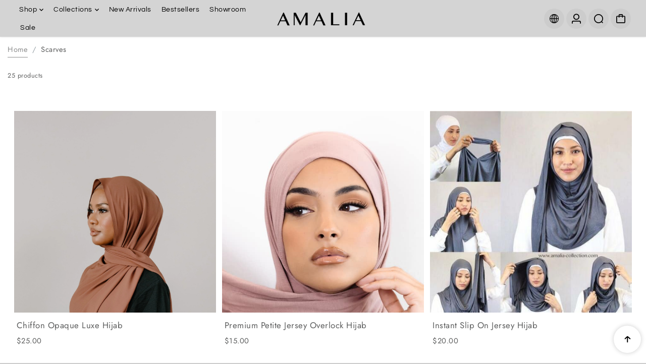

--- FILE ---
content_type: text/html; charset=utf-8
request_url: https://www.amalia-collection.com/collections/scarves
body_size: 39012
content:
<!doctype html>
<html class="no-js" lang="en">
  <head>
    <meta charset="utf-8">
    <meta http-equiv="X-UA-Compatible" content="IE=edge">
    <meta name="viewport" content="width=device-width,initial-scale=1">
    <meta name="theme-color" content="">
    <link rel="canonical" href="https://www.amalia-collection.com/collections/scarves">
    

<meta property="og:site_name" content="AmaliaCollection">
<meta property="og:url" content="https://www.amalia-collection.com/collections/scarves">
<meta property="og:title" content="Scarves">
<meta property="og:type" content="website">
<meta property="og:description" content="Explore our range of luxurious scarves in a variety of materials, shades, sizes and design."><meta property="og:image" content="http://www.amalia-collection.com/cdn/shop/collections/image_1b31522d-84d8-4c09-99ed-5120b276fae6.jpg?v=1698274964">
  <meta property="og:image:secure_url" content="https://www.amalia-collection.com/cdn/shop/collections/image_1b31522d-84d8-4c09-99ed-5120b276fae6.jpg?v=1698274964">
  <meta property="og:image:width" content="1536">
  <meta property="og:image:height" content="2319"><meta name="twitter:card" content="summary_large_image">
<meta name="twitter:title" content="Scarves">
<meta name="twitter:description" content="Explore our range of luxurious scarves in a variety of materials, shades, sizes and design.">

<link rel="icon" type="image/png" href="//www.amalia-collection.com/cdn/shop/files/LOGO_ICON_531f9fdc-b4cb-4b2b-96a7-24ac835333d4.png?crop=center&height=32&v=1750216380&width=32"><link rel="preconnect" href="https://fonts.shopifycdn.com" crossorigin><title>
      Scarves
 &ndash; AmaliaCollection</title>

    
      <meta name="description" content="Explore our range of luxurious scarves in a variety of materials, shades, sizes and design.">
    
    <script>window.performance && window.performance.mark && window.performance.mark('shopify.content_for_header.start');</script><meta name="google-site-verification" content="ONm5zTWnR3BkWyO4aRJFtRwWqbTvBZjoDQ0feHXjJ8U">
<meta id="shopify-digital-wallet" name="shopify-digital-wallet" content="/54925328565/digital_wallets/dialog">
<meta name="shopify-checkout-api-token" content="9e2c6512b87c2c1618b7f20997edf568">
<meta id="in-context-paypal-metadata" data-shop-id="54925328565" data-venmo-supported="false" data-environment="production" data-locale="en_US" data-paypal-v4="true" data-currency="AUD">
<link rel="alternate" type="application/atom+xml" title="Feed" href="/collections/scarves.atom" />
<link rel="next" href="/collections/scarves?page=2">
<link rel="alternate" type="application/json+oembed" href="https://www.amalia-collection.com/collections/scarves.oembed">
<script async="async" src="/checkouts/internal/preloads.js?locale=en-AU"></script>
<link rel="preconnect" href="https://shop.app" crossorigin="anonymous">
<script async="async" src="https://shop.app/checkouts/internal/preloads.js?locale=en-AU&shop_id=54925328565" crossorigin="anonymous"></script>
<script id="apple-pay-shop-capabilities" type="application/json">{"shopId":54925328565,"countryCode":"AU","currencyCode":"AUD","merchantCapabilities":["supports3DS"],"merchantId":"gid:\/\/shopify\/Shop\/54925328565","merchantName":"AmaliaCollection","requiredBillingContactFields":["postalAddress","email"],"requiredShippingContactFields":["postalAddress","email"],"shippingType":"shipping","supportedNetworks":["visa","masterCard","amex","jcb"],"total":{"type":"pending","label":"AmaliaCollection","amount":"1.00"},"shopifyPaymentsEnabled":true,"supportsSubscriptions":true}</script>
<script id="shopify-features" type="application/json">{"accessToken":"9e2c6512b87c2c1618b7f20997edf568","betas":["rich-media-storefront-analytics"],"domain":"www.amalia-collection.com","predictiveSearch":true,"shopId":54925328565,"locale":"en"}</script>
<script>var Shopify = Shopify || {};
Shopify.shop = "amaliacollection.myshopify.com";
Shopify.locale = "en";
Shopify.currency = {"active":"AUD","rate":"1.0"};
Shopify.country = "AU";
Shopify.theme = {"name":"Paris","id":145243504821,"schema_name":"Paris","schema_version":"1.2.0","theme_store_id":2702,"role":"main"};
Shopify.theme.handle = "null";
Shopify.theme.style = {"id":null,"handle":null};
Shopify.cdnHost = "www.amalia-collection.com/cdn";
Shopify.routes = Shopify.routes || {};
Shopify.routes.root = "/";</script>
<script type="module">!function(o){(o.Shopify=o.Shopify||{}).modules=!0}(window);</script>
<script>!function(o){function n(){var o=[];function n(){o.push(Array.prototype.slice.apply(arguments))}return n.q=o,n}var t=o.Shopify=o.Shopify||{};t.loadFeatures=n(),t.autoloadFeatures=n()}(window);</script>
<script>
  window.ShopifyPay = window.ShopifyPay || {};
  window.ShopifyPay.apiHost = "shop.app\/pay";
  window.ShopifyPay.redirectState = null;
</script>
<script id="shop-js-analytics" type="application/json">{"pageType":"collection"}</script>
<script defer="defer" async type="module" src="//www.amalia-collection.com/cdn/shopifycloud/shop-js/modules/v2/client.init-shop-cart-sync_C5BV16lS.en.esm.js"></script>
<script defer="defer" async type="module" src="//www.amalia-collection.com/cdn/shopifycloud/shop-js/modules/v2/chunk.common_CygWptCX.esm.js"></script>
<script type="module">
  await import("//www.amalia-collection.com/cdn/shopifycloud/shop-js/modules/v2/client.init-shop-cart-sync_C5BV16lS.en.esm.js");
await import("//www.amalia-collection.com/cdn/shopifycloud/shop-js/modules/v2/chunk.common_CygWptCX.esm.js");

  window.Shopify.SignInWithShop?.initShopCartSync?.({"fedCMEnabled":true,"windoidEnabled":true});

</script>
<script>
  window.Shopify = window.Shopify || {};
  if (!window.Shopify.featureAssets) window.Shopify.featureAssets = {};
  window.Shopify.featureAssets['shop-js'] = {"shop-cart-sync":["modules/v2/client.shop-cart-sync_ZFArdW7E.en.esm.js","modules/v2/chunk.common_CygWptCX.esm.js"],"init-fed-cm":["modules/v2/client.init-fed-cm_CmiC4vf6.en.esm.js","modules/v2/chunk.common_CygWptCX.esm.js"],"shop-button":["modules/v2/client.shop-button_tlx5R9nI.en.esm.js","modules/v2/chunk.common_CygWptCX.esm.js"],"shop-cash-offers":["modules/v2/client.shop-cash-offers_DOA2yAJr.en.esm.js","modules/v2/chunk.common_CygWptCX.esm.js","modules/v2/chunk.modal_D71HUcav.esm.js"],"init-windoid":["modules/v2/client.init-windoid_sURxWdc1.en.esm.js","modules/v2/chunk.common_CygWptCX.esm.js"],"shop-toast-manager":["modules/v2/client.shop-toast-manager_ClPi3nE9.en.esm.js","modules/v2/chunk.common_CygWptCX.esm.js"],"init-shop-email-lookup-coordinator":["modules/v2/client.init-shop-email-lookup-coordinator_B8hsDcYM.en.esm.js","modules/v2/chunk.common_CygWptCX.esm.js"],"init-shop-cart-sync":["modules/v2/client.init-shop-cart-sync_C5BV16lS.en.esm.js","modules/v2/chunk.common_CygWptCX.esm.js"],"avatar":["modules/v2/client.avatar_BTnouDA3.en.esm.js"],"pay-button":["modules/v2/client.pay-button_FdsNuTd3.en.esm.js","modules/v2/chunk.common_CygWptCX.esm.js"],"init-customer-accounts":["modules/v2/client.init-customer-accounts_DxDtT_ad.en.esm.js","modules/v2/client.shop-login-button_C5VAVYt1.en.esm.js","modules/v2/chunk.common_CygWptCX.esm.js","modules/v2/chunk.modal_D71HUcav.esm.js"],"init-shop-for-new-customer-accounts":["modules/v2/client.init-shop-for-new-customer-accounts_ChsxoAhi.en.esm.js","modules/v2/client.shop-login-button_C5VAVYt1.en.esm.js","modules/v2/chunk.common_CygWptCX.esm.js","modules/v2/chunk.modal_D71HUcav.esm.js"],"shop-login-button":["modules/v2/client.shop-login-button_C5VAVYt1.en.esm.js","modules/v2/chunk.common_CygWptCX.esm.js","modules/v2/chunk.modal_D71HUcav.esm.js"],"init-customer-accounts-sign-up":["modules/v2/client.init-customer-accounts-sign-up_CPSyQ0Tj.en.esm.js","modules/v2/client.shop-login-button_C5VAVYt1.en.esm.js","modules/v2/chunk.common_CygWptCX.esm.js","modules/v2/chunk.modal_D71HUcav.esm.js"],"shop-follow-button":["modules/v2/client.shop-follow-button_Cva4Ekp9.en.esm.js","modules/v2/chunk.common_CygWptCX.esm.js","modules/v2/chunk.modal_D71HUcav.esm.js"],"checkout-modal":["modules/v2/client.checkout-modal_BPM8l0SH.en.esm.js","modules/v2/chunk.common_CygWptCX.esm.js","modules/v2/chunk.modal_D71HUcav.esm.js"],"lead-capture":["modules/v2/client.lead-capture_Bi8yE_yS.en.esm.js","modules/v2/chunk.common_CygWptCX.esm.js","modules/v2/chunk.modal_D71HUcav.esm.js"],"shop-login":["modules/v2/client.shop-login_D6lNrXab.en.esm.js","modules/v2/chunk.common_CygWptCX.esm.js","modules/v2/chunk.modal_D71HUcav.esm.js"],"payment-terms":["modules/v2/client.payment-terms_CZxnsJam.en.esm.js","modules/v2/chunk.common_CygWptCX.esm.js","modules/v2/chunk.modal_D71HUcav.esm.js"]};
</script>
<script id="__st">var __st={"a":54925328565,"offset":39600,"reqid":"3a3956cc-a753-4c93-897c-2fb0c919ab24-1768822604","pageurl":"www.amalia-collection.com\/collections\/scarves","u":"2c3dc788df5e","p":"collection","rtyp":"collection","rid":261937594549};</script>
<script>window.ShopifyPaypalV4VisibilityTracking = true;</script>
<script id="captcha-bootstrap">!function(){'use strict';const t='contact',e='account',n='new_comment',o=[[t,t],['blogs',n],['comments',n],[t,'customer']],c=[[e,'customer_login'],[e,'guest_login'],[e,'recover_customer_password'],[e,'create_customer']],r=t=>t.map((([t,e])=>`form[action*='/${t}']:not([data-nocaptcha='true']) input[name='form_type'][value='${e}']`)).join(','),a=t=>()=>t?[...document.querySelectorAll(t)].map((t=>t.form)):[];function s(){const t=[...o],e=r(t);return a(e)}const i='password',u='form_key',d=['recaptcha-v3-token','g-recaptcha-response','h-captcha-response',i],f=()=>{try{return window.sessionStorage}catch{return}},m='__shopify_v',_=t=>t.elements[u];function p(t,e,n=!1){try{const o=window.sessionStorage,c=JSON.parse(o.getItem(e)),{data:r}=function(t){const{data:e,action:n}=t;return t[m]||n?{data:e,action:n}:{data:t,action:n}}(c);for(const[e,n]of Object.entries(r))t.elements[e]&&(t.elements[e].value=n);n&&o.removeItem(e)}catch(o){console.error('form repopulation failed',{error:o})}}const l='form_type',E='cptcha';function T(t){t.dataset[E]=!0}const w=window,h=w.document,L='Shopify',v='ce_forms',y='captcha';let A=!1;((t,e)=>{const n=(g='f06e6c50-85a8-45c8-87d0-21a2b65856fe',I='https://cdn.shopify.com/shopifycloud/storefront-forms-hcaptcha/ce_storefront_forms_captcha_hcaptcha.v1.5.2.iife.js',D={infoText:'Protected by hCaptcha',privacyText:'Privacy',termsText:'Terms'},(t,e,n)=>{const o=w[L][v],c=o.bindForm;if(c)return c(t,g,e,D).then(n);var r;o.q.push([[t,g,e,D],n]),r=I,A||(h.body.append(Object.assign(h.createElement('script'),{id:'captcha-provider',async:!0,src:r})),A=!0)});var g,I,D;w[L]=w[L]||{},w[L][v]=w[L][v]||{},w[L][v].q=[],w[L][y]=w[L][y]||{},w[L][y].protect=function(t,e){n(t,void 0,e),T(t)},Object.freeze(w[L][y]),function(t,e,n,w,h,L){const[v,y,A,g]=function(t,e,n){const i=e?o:[],u=t?c:[],d=[...i,...u],f=r(d),m=r(i),_=r(d.filter((([t,e])=>n.includes(e))));return[a(f),a(m),a(_),s()]}(w,h,L),I=t=>{const e=t.target;return e instanceof HTMLFormElement?e:e&&e.form},D=t=>v().includes(t);t.addEventListener('submit',(t=>{const e=I(t);if(!e)return;const n=D(e)&&!e.dataset.hcaptchaBound&&!e.dataset.recaptchaBound,o=_(e),c=g().includes(e)&&(!o||!o.value);(n||c)&&t.preventDefault(),c&&!n&&(function(t){try{if(!f())return;!function(t){const e=f();if(!e)return;const n=_(t);if(!n)return;const o=n.value;o&&e.removeItem(o)}(t);const e=Array.from(Array(32),(()=>Math.random().toString(36)[2])).join('');!function(t,e){_(t)||t.append(Object.assign(document.createElement('input'),{type:'hidden',name:u})),t.elements[u].value=e}(t,e),function(t,e){const n=f();if(!n)return;const o=[...t.querySelectorAll(`input[type='${i}']`)].map((({name:t})=>t)),c=[...d,...o],r={};for(const[a,s]of new FormData(t).entries())c.includes(a)||(r[a]=s);n.setItem(e,JSON.stringify({[m]:1,action:t.action,data:r}))}(t,e)}catch(e){console.error('failed to persist form',e)}}(e),e.submit())}));const S=(t,e)=>{t&&!t.dataset[E]&&(n(t,e.some((e=>e===t))),T(t))};for(const o of['focusin','change'])t.addEventListener(o,(t=>{const e=I(t);D(e)&&S(e,y())}));const B=e.get('form_key'),M=e.get(l),P=B&&M;t.addEventListener('DOMContentLoaded',(()=>{const t=y();if(P)for(const e of t)e.elements[l].value===M&&p(e,B);[...new Set([...A(),...v().filter((t=>'true'===t.dataset.shopifyCaptcha))])].forEach((e=>S(e,t)))}))}(h,new URLSearchParams(w.location.search),n,t,e,['guest_login'])})(!0,!0)}();</script>
<script integrity="sha256-4kQ18oKyAcykRKYeNunJcIwy7WH5gtpwJnB7kiuLZ1E=" data-source-attribution="shopify.loadfeatures" defer="defer" src="//www.amalia-collection.com/cdn/shopifycloud/storefront/assets/storefront/load_feature-a0a9edcb.js" crossorigin="anonymous"></script>
<script crossorigin="anonymous" defer="defer" src="//www.amalia-collection.com/cdn/shopifycloud/storefront/assets/shopify_pay/storefront-65b4c6d7.js?v=20250812"></script>
<script data-source-attribution="shopify.dynamic_checkout.dynamic.init">var Shopify=Shopify||{};Shopify.PaymentButton=Shopify.PaymentButton||{isStorefrontPortableWallets:!0,init:function(){window.Shopify.PaymentButton.init=function(){};var t=document.createElement("script");t.src="https://www.amalia-collection.com/cdn/shopifycloud/portable-wallets/latest/portable-wallets.en.js",t.type="module",document.head.appendChild(t)}};
</script>
<script data-source-attribution="shopify.dynamic_checkout.buyer_consent">
  function portableWalletsHideBuyerConsent(e){var t=document.getElementById("shopify-buyer-consent"),n=document.getElementById("shopify-subscription-policy-button");t&&n&&(t.classList.add("hidden"),t.setAttribute("aria-hidden","true"),n.removeEventListener("click",e))}function portableWalletsShowBuyerConsent(e){var t=document.getElementById("shopify-buyer-consent"),n=document.getElementById("shopify-subscription-policy-button");t&&n&&(t.classList.remove("hidden"),t.removeAttribute("aria-hidden"),n.addEventListener("click",e))}window.Shopify?.PaymentButton&&(window.Shopify.PaymentButton.hideBuyerConsent=portableWalletsHideBuyerConsent,window.Shopify.PaymentButton.showBuyerConsent=portableWalletsShowBuyerConsent);
</script>
<script data-source-attribution="shopify.dynamic_checkout.cart.bootstrap">document.addEventListener("DOMContentLoaded",(function(){function t(){return document.querySelector("shopify-accelerated-checkout-cart, shopify-accelerated-checkout")}if(t())Shopify.PaymentButton.init();else{new MutationObserver((function(e,n){t()&&(Shopify.PaymentButton.init(),n.disconnect())})).observe(document.body,{childList:!0,subtree:!0})}}));
</script>
<link id="shopify-accelerated-checkout-styles" rel="stylesheet" media="screen" href="https://www.amalia-collection.com/cdn/shopifycloud/portable-wallets/latest/accelerated-checkout-backwards-compat.css" crossorigin="anonymous">
<style id="shopify-accelerated-checkout-cart">
        #shopify-buyer-consent {
  margin-top: 1em;
  display: inline-block;
  width: 100%;
}

#shopify-buyer-consent.hidden {
  display: none;
}

#shopify-subscription-policy-button {
  background: none;
  border: none;
  padding: 0;
  text-decoration: underline;
  font-size: inherit;
  cursor: pointer;
}

#shopify-subscription-policy-button::before {
  box-shadow: none;
}

      </style>

<script>window.performance && window.performance.mark && window.performance.mark('shopify.content_for_header.end');</script>
    

<style>
    @font-face {
  font-family: Jost;
  font-weight: 400;
  font-style: normal;
  font-display: swap;
  src: url("//www.amalia-collection.com/cdn/fonts/jost/jost_n4.d47a1b6347ce4a4c9f437608011273009d91f2b7.woff2") format("woff2"),
       url("//www.amalia-collection.com/cdn/fonts/jost/jost_n4.791c46290e672b3f85c3d1c651ef2efa3819eadd.woff") format("woff");
}

    @font-face {
  font-family: Jost;
  font-weight: 700;
  font-style: normal;
  font-display: swap;
  src: url("//www.amalia-collection.com/cdn/fonts/jost/jost_n7.921dc18c13fa0b0c94c5e2517ffe06139c3615a3.woff2") format("woff2"),
       url("//www.amalia-collection.com/cdn/fonts/jost/jost_n7.cbfc16c98c1e195f46c536e775e4e959c5f2f22b.woff") format("woff");
}

    @font-face {
  font-family: Jost;
  font-weight: 400;
  font-style: italic;
  font-display: swap;
  src: url("//www.amalia-collection.com/cdn/fonts/jost/jost_i4.b690098389649750ada222b9763d55796c5283a5.woff2") format("woff2"),
       url("//www.amalia-collection.com/cdn/fonts/jost/jost_i4.fd766415a47e50b9e391ae7ec04e2ae25e7e28b0.woff") format("woff");
}

    @font-face {
  font-family: Jost;
  font-weight: 700;
  font-style: italic;
  font-display: swap;
  src: url("//www.amalia-collection.com/cdn/fonts/jost/jost_i7.d8201b854e41e19d7ed9b1a31fe4fe71deea6d3f.woff2") format("woff2"),
       url("//www.amalia-collection.com/cdn/fonts/jost/jost_i7.eae515c34e26b6c853efddc3fc0c552e0de63757.woff") format("woff");
}

    @font-face {
  font-family: Questrial;
  font-weight: 400;
  font-style: normal;
  font-display: swap;
  src: url("//www.amalia-collection.com/cdn/fonts/questrial/questrial_n4.66abac5d8209a647b4bf8089b0451928ef144c07.woff2") format("woff2"),
       url("//www.amalia-collection.com/cdn/fonts/questrial/questrial_n4.e86c53e77682db9bf4b0ee2dd71f214dc16adda4.woff") format("woff");
}


  :root {
    --textFontFamily: Jost, sans-serif;
    --textFontStyle: normal;
    --textFontWeight: 400;
    --textFontStyle: 700;

    --textFontScale: 1.05;
    --textLetterSpacing: 0.5px;
    --bodyTextLineHeight: 1.3;

    --headingFontFamily: Questrial, sans-serif;
    --headingFontStyle: normal;
    --headingFontWeight: 400;
    --headingLetterSpacing: 0.5px;
    --headingTextTransform: 700;

    --headingFontScale: 1.1904761904761905;
    --headingBaseLineHeight: 1.2;

    --colorSaleBadge: #ffffff;
    --bgSaleBadge: #3f8146;
    --colorSoldBadge:#FFFFFF;
    --bgSoldBadge: #ec7979;
    --colorCustomBadge: #ffffff;
    --bgCustomBadge: #6ea1f5;
    --dividerColor: #cccccc;

   --imageBg: #f1f1f1;
   --shadowColor: 0,0,0;
   --shadowOpacity:0.1;
   --sideLayerBg: 0,0,0;
   --colorPreorderBadge: #46380C;
   --bgPreorderBadge: #FFC400;
   --successMsgText:  #ffffff;
   --successMsgbg:  #126e00;
   --errorsMsgText:#ffffff;
   --errorMsgbg: #ec7979;

    --headerBgColor:  #d4d4d4;
    --headerTransparentColor:  #000000;
    --headerTextColor: #000000;
    --headerTextHoverColor: #868686;

      --header-icon-color: #000000;
    --header-icon-bgcolor:#cccccc;
     --header-icon-color-hover: #000000;


    --submenuBgColor: #d4d4d4;
    --submenuTextColor: #000000;
    --submenuTextHoverColor:#cccccc;

    --footerBgColor: #d4d4d4;
    --footerHeadingColor: #000000;
    --footerTextColor: #000000;
    --footerTextHoverColor: #cccccc;
    --footerBorderColor: #d4d4d4;
    --footerLinkColor:#000000;


    --textXXLarge: calc(var(--textFontScale) * 24px);
    --textXLarge: calc(var(--textFontScale) * 20px);
    --textLarge: calc(var(--textFontScale) * 18px);
    --textMedium: calc(var(--textFontScale) * 16px);
    --textBase: calc(var(--textFontScale) * 14px);
    --textMSmall: calc(var(--textFontScale) * 13px);
    --textSmall: calc(var(--textFontScale) * 12px);
    --textXsmall: calc(var(--textFontScale) * 10px);
    --dividerColor: #cccccc;
    --h1Text: 45px;
    --h2TextLarge: 38px;
    --h2TextMedium: 32px;
    --h2Text: 26px;
    --h3Text: 22px;
    --h4Text: 20px;
    --h5Text: 18px;
    --h6Text: 16px;

    /* =========== New Variables ========== */
    --inventoryTextinstock: #279A4B;
    --inventoryTextlowstock: #e97f32;
    --inventoryTextoutstock: #f25555;

    --boxRadius: 0px;
    --productRadius:0px;
    --inputRadius: 0px;
    --btnRadius: 4px;

  }

   :root,
     .primary-scheme{
      --bodyColor: #cccccc;
      --bodyForegroundColor: #f8f8f8;
      --bodyTextColor: #5c5d5d;
      --mainHeadingColor: #ffffff;

      --btnBgColor: #000000;
      --btnTextColor: #ffffff;
      --btnBorderColor: #000000;
      --btnBgHoverColor: #dfdfdf;
      --btnTextHoverColor: #000000;
      --btnBorderHoverColor: #dfdfdf;

      --borderColor: #cccccc;
      --colorLink: #f8f8f8;
      --bgColorForm: #ffffff;
      --colorFormBorder:#d6d6d6;
      --colorFormInput:#5c5d5d;
     }

  
     .secondary-scheme{
      --bodyColor: #eae7e3;
      --bodyForegroundColor: #ffffff;
      --bodyTextColor: #ffffff;
      --mainHeadingColor: #ffffff;

      --btnBgColor: #000000;
      --btnTextColor: #ffffff;
      --btnBorderColor: #000000;
      --btnBgHoverColor: #ffffff;
      --btnTextHoverColor: #000000;
      --btnBorderHoverColor: #ffffff;

      --borderColor: #d4d4d4;
      --colorLink: #ffc400;
      --bgColorForm: #ffffff;
      --colorFormBorder:#cccccc;
      --colorFormInput:#5c5d5d;
     }

  
     .tertiary-scheme{
      --bodyColor: #262831;
      --bodyForegroundColor: #ffc1c1;
      --bodyTextColor: #ffffff;
      --mainHeadingColor: #ffffff;

      --btnBgColor: #8219f5;
      --btnTextColor: #ffffff;
      --btnBorderColor: #ffffff;
      --btnBgHoverColor: #ffffff;
      --btnTextHoverColor: #ffffff;
      --btnBorderHoverColor: #ffffff;

      --borderColor: #3c3e4a;
      --colorLink: #ffc400;
      --bgColorForm: #525562;
      --colorFormBorder:#525562;
      --colorFormInput:#cecece;
     }

  
     .quaternary-scheme{
      --bodyColor: #e9ebec;
      --bodyForegroundColor: #ffffff;
      --bodyTextColor: #000000;
      --mainHeadingColor: #000000;

      --btnBgColor: #000000;
      --btnTextColor: #ffffff;
      --btnBorderColor: #000000;
      --btnBgHoverColor: #b1ed66;
      --btnTextHoverColor: #000000;
      --btnBorderHoverColor: #db19f5;

      --borderColor: #eeebeb;
      --colorLink: #ffc400;
      --bgColorForm: #ffffff;
      --colorFormBorder:#e9e9e9;
      --colorFormInput:#5c5656;
     }

  
     .scheme-10d07f3f-8a29-4d3b-a1e9-97a250b6a1a9-scheme{
      --bodyColor: #262248;
      --bodyForegroundColor: #ffffff;
      --bodyTextColor: #000000;
      --mainHeadingColor: #ffffff;

      --btnBgColor: #8219f5;
      --btnTextColor: #f9f9f9;
      --btnBorderColor: #8219f5;
      --btnBgHoverColor: #450887;
      --btnTextHoverColor: #ffffff;
      --btnBorderHoverColor: #450887;

      --borderColor: #e9e9e9;
      --colorLink: #ffc400;
      --bgColorForm: #ffffff;
      --colorFormBorder:#d6d6d6;
      --colorFormInput:#5c5d5d;
     }

  
     .scheme-8e34353b-023c-40a0-a6b8-8f497a04ee7f-scheme{
      --bodyColor: #ffffff;
      --bodyForegroundColor: #ffffff;
      --bodyTextColor: #5c5d5d;
      --mainHeadingColor: #5c5d5d;

      --btnBgColor: #000000;
      --btnTextColor: #ffffff;
      --btnBorderColor: #000000;
      --btnBgHoverColor: #ffffff;
      --btnTextHoverColor: #000000;
      --btnBorderHoverColor: #ffffff;

      --borderColor: #ffffff;
      --colorLink: #5c5d5d;
      --bgColorForm: #dfdfdf;
      --colorFormBorder:#cccccc;
      --colorFormInput:#5c5d5d;
     }

  

   @media only screen and (max-width:767px) {
     /* :root {
      --boxRadius: px;
      --productRadius:px;
      --inputRadius: px;
      --btnRadius: px;
     } */
   }
</style>

    <link rel="preload" as="style" href="//www.amalia-collection.com/cdn/shop/t/12/assets/flickity.min.css?v=47264383896884239711747966042">

  <link rel="preload" as="style" href="//www.amalia-collection.com/cdn/shop/t/12/assets/animation.css?v=124228505344924077241747966042">

<link rel="preload" as="style" href="//www.amalia-collection.com/cdn/shop/t/12/assets/theme.css?v=180672553199382046261747966042">
<link rel="preload" as="style" href="//www.amalia-collection.com/cdn/shop/t/12/assets/parallax-min.css?v=147161673224174076941747966042">

<link rel="preload" as="style" href="//www.amalia-collection.com/cdn/shop/t/12/assets/base.css?v=19686952943820892051747966042">
<link rel="preload" as="style" href="//www.amalia-collection.com/cdn/shop/t/12/assets/header.css?v=152696801382805065161755829500">
<link rel="preload" as="style" href="//www.amalia-collection.com/cdn/shop/t/12/assets/footer.css?v=109264850323076492941747966042">
<link rel="preload" as="style" href="//www.amalia-collection.com/cdn/shop/t/12/assets/responsive.css?v=183223023137945553711747966042">
<link rel="preload" as="style" href="//www.amalia-collection.com/cdn/shop/t/12/assets/cart.css?v=5827027262953593291747966042">
<link href="//www.amalia-collection.com/cdn/shop/t/12/assets/animation.css?v=124228505344924077241747966042" rel="stylesheet" type="text/css" media="all" />
<link href="//www.amalia-collection.com/cdn/shop/t/12/assets/parallax-min.css?v=147161673224174076941747966042" rel="stylesheet" type="text/css" media="all" />
<link href="//www.amalia-collection.com/cdn/shop/t/12/assets/flickity.min.css?v=47264383896884239711747966042" rel="stylesheet" type="text/css" media="all" />
<link href="//www.amalia-collection.com/cdn/shop/t/12/assets/theme.css?v=180672553199382046261747966042" rel="stylesheet" type="text/css" media="all" />
<link href="//www.amalia-collection.com/cdn/shop/t/12/assets/header.css?v=152696801382805065161755829500" rel="stylesheet" type="text/css" media="all" />
<link href="//www.amalia-collection.com/cdn/shop/t/12/assets/footer.css?v=109264850323076492941747966042" rel="stylesheet" type="text/css" media="all" />
<link href="//www.amalia-collection.com/cdn/shop/t/12/assets/cart.css?v=5827027262953593291747966042" rel="stylesheet" type="text/css" media="all" />
<link href="//www.amalia-collection.com/cdn/shop/t/12/assets/base.css?v=19686952943820892051747966042" rel="stylesheet" type="text/css" media="all" />
<link href="//www.amalia-collection.com/cdn/shop/t/12/assets/responsive.css?v=183223023137945553711747966042" rel="stylesheet" type="text/css" media="all" />

<style>
   
  
  
</style>
<script>
window.routes = {
    cart_add_url: '/cart/add',
    cart_change_url: '/cart/change',
    cart_update_url: '/cart/update',
    cart_url: '/cart',
    predictive_search_url:'/search/suggest'
 
};

window.cartStrings = {
    error: `There was an error while updating your cart. Please try again.`,
    quantityError: `You can only add  of this item to your cart.`,
    empty: `Your cart is empty`,
    shop_now: `Shop Now`
}
  window.variantStrings = {
    addToCart: `Add to cart`,
    soldOut: `Sold out`,
    unavailable: `Unavailable`,
    unavailable_with_option: ` - Unavailable`
}
window.cartStrings = {
  error: `There was an error while updating your cart. Please try again.`,
  quantityError: `You can only add [quantity] of this item to your cart.`,
};

const animationCheck = true;
const googleMapApiKey = ``;
const mapID = ``;
const currencyRate = `99`;
const shippingmessage = `Need ||price|| for free shipping`;
const shippingsuccessmessage = `Congrats! You're qualified for free shipping!`;

const shippingStatus =true
const ON_CHANGE_DEBOUNCE_TIMER = 300;
const PUB_SUB_EVENTS = {
  cartUpdate: 'cart-update',
  quantityUpdate: 'quantity-update',
  variantChange: 'variant-change',
  cartError: 'cart-error'
};
  const storeLoader='<div class="loader-state"><svg height="18" width="18" class="loader-icon"><circle r="7" cx="9" cy="9"></circle><circle stroke-dasharray="87.96459430051421 87.96459430051421" r="7" cx="9" cy="9"></circle></svg></div>';
</script>

<script src="//www.amalia-collection.com/cdn/shop/t/12/assets/jquery.min.js?v=58984220301200067091747966042" defer></script>
<script src="//www.amalia-collection.com/cdn/shop/t/12/assets/lazysizes.min.js?v=71132240861517838051747966042" defer></script>

  <script src="//www.amalia-collection.com/cdn/shop/t/12/assets/animation.js?v=55695291018303623841747966042" defer></script>


<script src="//www.amalia-collection.com/cdn/shop/t/12/assets/flickity.min.js?v=100508278618173937121747966042" defer></script>

<script src="//www.amalia-collection.com/cdn/shop/t/12/assets/header.js?v=97397873141259260881747966042" defer></script>
<script src="//www.amalia-collection.com/cdn/shop/t/12/assets/common.js?v=7962829688976075491747966042" defer></script>
<script src="//www.amalia-collection.com/cdn/shop/t/12/assets/popup-drawer.js?v=3098049702617414301747966042" defer></script>
<script src="//www.amalia-collection.com/cdn/shop/t/12/assets/pickup-availability.js?v=114203327583584521271747966042" defer></script>

<script src="//www.amalia-collection.com/cdn/shop/t/12/assets/theme.js?v=13565352677131836101747966042" defer></script>
<script src="//www.amalia-collection.com/cdn/shop/t/12/assets/quick-view.js?v=81345697030904603371747966042" defer></script>
<script src="//www.amalia-collection.com/cdn/shop/t/12/assets/cart-drawer.js?v=156479567798231491351747966042" defer></script>
<script src="//www.amalia-collection.com/cdn/shop/t/12/assets/cart.js?v=21740787495292562381747966042" defer></script>
<script src="//www.amalia-collection.com/cdn/shop/t/12/assets/gift-wrapping.js?v=154970504256880401431747966042" defer></script>
<script src="//www.amalia-collection.com/cdn/shop/t/12/assets/product-form.js?v=142005184547352561141747966042" defer></script>
<script src="//www.amalia-collection.com/cdn/shop/t/12/assets/recipient-form.js?v=129351763397978635901747966042" defer></script>
<script src="//www.amalia-collection.com/cdn/shop/t/12/assets/player.js?v=16688767822142665341747966042" defer></script>
<script src="//www.amalia-collection.com/cdn/shop/t/12/assets/parallax-min.js?v=62074607397932504811747966042" defer></script>

    <script>
      document.documentElement.className = document.documentElement.className.replace('no-js', 'js');
      if (Shopify.designMode) {
        document.documentElement.classList.add('shopify-design-mode');
      }
    </script>
  <link href="https://monorail-edge.shopifysvc.com" rel="dns-prefetch">
<script>(function(){if ("sendBeacon" in navigator && "performance" in window) {try {var session_token_from_headers = performance.getEntriesByType('navigation')[0].serverTiming.find(x => x.name == '_s').description;} catch {var session_token_from_headers = undefined;}var session_cookie_matches = document.cookie.match(/_shopify_s=([^;]*)/);var session_token_from_cookie = session_cookie_matches && session_cookie_matches.length === 2 ? session_cookie_matches[1] : "";var session_token = session_token_from_headers || session_token_from_cookie || "";function handle_abandonment_event(e) {var entries = performance.getEntries().filter(function(entry) {return /monorail-edge.shopifysvc.com/.test(entry.name);});if (!window.abandonment_tracked && entries.length === 0) {window.abandonment_tracked = true;var currentMs = Date.now();var navigation_start = performance.timing.navigationStart;var payload = {shop_id: 54925328565,url: window.location.href,navigation_start,duration: currentMs - navigation_start,session_token,page_type: "collection"};window.navigator.sendBeacon("https://monorail-edge.shopifysvc.com/v1/produce", JSON.stringify({schema_id: "online_store_buyer_site_abandonment/1.1",payload: payload,metadata: {event_created_at_ms: currentMs,event_sent_at_ms: currentMs}}));}}window.addEventListener('pagehide', handle_abandonment_event);}}());</script>
<script id="web-pixels-manager-setup">(function e(e,d,r,n,o){if(void 0===o&&(o={}),!Boolean(null===(a=null===(i=window.Shopify)||void 0===i?void 0:i.analytics)||void 0===a?void 0:a.replayQueue)){var i,a;window.Shopify=window.Shopify||{};var t=window.Shopify;t.analytics=t.analytics||{};var s=t.analytics;s.replayQueue=[],s.publish=function(e,d,r){return s.replayQueue.push([e,d,r]),!0};try{self.performance.mark("wpm:start")}catch(e){}var l=function(){var e={modern:/Edge?\/(1{2}[4-9]|1[2-9]\d|[2-9]\d{2}|\d{4,})\.\d+(\.\d+|)|Firefox\/(1{2}[4-9]|1[2-9]\d|[2-9]\d{2}|\d{4,})\.\d+(\.\d+|)|Chrom(ium|e)\/(9{2}|\d{3,})\.\d+(\.\d+|)|(Maci|X1{2}).+ Version\/(15\.\d+|(1[6-9]|[2-9]\d|\d{3,})\.\d+)([,.]\d+|)( \(\w+\)|)( Mobile\/\w+|) Safari\/|Chrome.+OPR\/(9{2}|\d{3,})\.\d+\.\d+|(CPU[ +]OS|iPhone[ +]OS|CPU[ +]iPhone|CPU IPhone OS|CPU iPad OS)[ +]+(15[._]\d+|(1[6-9]|[2-9]\d|\d{3,})[._]\d+)([._]\d+|)|Android:?[ /-](13[3-9]|1[4-9]\d|[2-9]\d{2}|\d{4,})(\.\d+|)(\.\d+|)|Android.+Firefox\/(13[5-9]|1[4-9]\d|[2-9]\d{2}|\d{4,})\.\d+(\.\d+|)|Android.+Chrom(ium|e)\/(13[3-9]|1[4-9]\d|[2-9]\d{2}|\d{4,})\.\d+(\.\d+|)|SamsungBrowser\/([2-9]\d|\d{3,})\.\d+/,legacy:/Edge?\/(1[6-9]|[2-9]\d|\d{3,})\.\d+(\.\d+|)|Firefox\/(5[4-9]|[6-9]\d|\d{3,})\.\d+(\.\d+|)|Chrom(ium|e)\/(5[1-9]|[6-9]\d|\d{3,})\.\d+(\.\d+|)([\d.]+$|.*Safari\/(?![\d.]+ Edge\/[\d.]+$))|(Maci|X1{2}).+ Version\/(10\.\d+|(1[1-9]|[2-9]\d|\d{3,})\.\d+)([,.]\d+|)( \(\w+\)|)( Mobile\/\w+|) Safari\/|Chrome.+OPR\/(3[89]|[4-9]\d|\d{3,})\.\d+\.\d+|(CPU[ +]OS|iPhone[ +]OS|CPU[ +]iPhone|CPU IPhone OS|CPU iPad OS)[ +]+(10[._]\d+|(1[1-9]|[2-9]\d|\d{3,})[._]\d+)([._]\d+|)|Android:?[ /-](13[3-9]|1[4-9]\d|[2-9]\d{2}|\d{4,})(\.\d+|)(\.\d+|)|Mobile Safari.+OPR\/([89]\d|\d{3,})\.\d+\.\d+|Android.+Firefox\/(13[5-9]|1[4-9]\d|[2-9]\d{2}|\d{4,})\.\d+(\.\d+|)|Android.+Chrom(ium|e)\/(13[3-9]|1[4-9]\d|[2-9]\d{2}|\d{4,})\.\d+(\.\d+|)|Android.+(UC? ?Browser|UCWEB|U3)[ /]?(15\.([5-9]|\d{2,})|(1[6-9]|[2-9]\d|\d{3,})\.\d+)\.\d+|SamsungBrowser\/(5\.\d+|([6-9]|\d{2,})\.\d+)|Android.+MQ{2}Browser\/(14(\.(9|\d{2,})|)|(1[5-9]|[2-9]\d|\d{3,})(\.\d+|))(\.\d+|)|K[Aa][Ii]OS\/(3\.\d+|([4-9]|\d{2,})\.\d+)(\.\d+|)/},d=e.modern,r=e.legacy,n=navigator.userAgent;return n.match(d)?"modern":n.match(r)?"legacy":"unknown"}(),u="modern"===l?"modern":"legacy",c=(null!=n?n:{modern:"",legacy:""})[u],f=function(e){return[e.baseUrl,"/wpm","/b",e.hashVersion,"modern"===e.buildTarget?"m":"l",".js"].join("")}({baseUrl:d,hashVersion:r,buildTarget:u}),m=function(e){var d=e.version,r=e.bundleTarget,n=e.surface,o=e.pageUrl,i=e.monorailEndpoint;return{emit:function(e){var a=e.status,t=e.errorMsg,s=(new Date).getTime(),l=JSON.stringify({metadata:{event_sent_at_ms:s},events:[{schema_id:"web_pixels_manager_load/3.1",payload:{version:d,bundle_target:r,page_url:o,status:a,surface:n,error_msg:t},metadata:{event_created_at_ms:s}}]});if(!i)return console&&console.warn&&console.warn("[Web Pixels Manager] No Monorail endpoint provided, skipping logging."),!1;try{return self.navigator.sendBeacon.bind(self.navigator)(i,l)}catch(e){}var u=new XMLHttpRequest;try{return u.open("POST",i,!0),u.setRequestHeader("Content-Type","text/plain"),u.send(l),!0}catch(e){return console&&console.warn&&console.warn("[Web Pixels Manager] Got an unhandled error while logging to Monorail."),!1}}}}({version:r,bundleTarget:l,surface:e.surface,pageUrl:self.location.href,monorailEndpoint:e.monorailEndpoint});try{o.browserTarget=l,function(e){var d=e.src,r=e.async,n=void 0===r||r,o=e.onload,i=e.onerror,a=e.sri,t=e.scriptDataAttributes,s=void 0===t?{}:t,l=document.createElement("script"),u=document.querySelector("head"),c=document.querySelector("body");if(l.async=n,l.src=d,a&&(l.integrity=a,l.crossOrigin="anonymous"),s)for(var f in s)if(Object.prototype.hasOwnProperty.call(s,f))try{l.dataset[f]=s[f]}catch(e){}if(o&&l.addEventListener("load",o),i&&l.addEventListener("error",i),u)u.appendChild(l);else{if(!c)throw new Error("Did not find a head or body element to append the script");c.appendChild(l)}}({src:f,async:!0,onload:function(){if(!function(){var e,d;return Boolean(null===(d=null===(e=window.Shopify)||void 0===e?void 0:e.analytics)||void 0===d?void 0:d.initialized)}()){var d=window.webPixelsManager.init(e)||void 0;if(d){var r=window.Shopify.analytics;r.replayQueue.forEach((function(e){var r=e[0],n=e[1],o=e[2];d.publishCustomEvent(r,n,o)})),r.replayQueue=[],r.publish=d.publishCustomEvent,r.visitor=d.visitor,r.initialized=!0}}},onerror:function(){return m.emit({status:"failed",errorMsg:"".concat(f," has failed to load")})},sri:function(e){var d=/^sha384-[A-Za-z0-9+/=]+$/;return"string"==typeof e&&d.test(e)}(c)?c:"",scriptDataAttributes:o}),m.emit({status:"loading"})}catch(e){m.emit({status:"failed",errorMsg:(null==e?void 0:e.message)||"Unknown error"})}}})({shopId: 54925328565,storefrontBaseUrl: "https://www.amalia-collection.com",extensionsBaseUrl: "https://extensions.shopifycdn.com/cdn/shopifycloud/web-pixels-manager",monorailEndpoint: "https://monorail-edge.shopifysvc.com/unstable/produce_batch",surface: "storefront-renderer",enabledBetaFlags: ["2dca8a86"],webPixelsConfigList: [{"id":"shopify-app-pixel","configuration":"{}","eventPayloadVersion":"v1","runtimeContext":"STRICT","scriptVersion":"0450","apiClientId":"shopify-pixel","type":"APP","privacyPurposes":["ANALYTICS","MARKETING"]},{"id":"shopify-custom-pixel","eventPayloadVersion":"v1","runtimeContext":"LAX","scriptVersion":"0450","apiClientId":"shopify-pixel","type":"CUSTOM","privacyPurposes":["ANALYTICS","MARKETING"]}],isMerchantRequest: false,initData: {"shop":{"name":"AmaliaCollection","paymentSettings":{"currencyCode":"AUD"},"myshopifyDomain":"amaliacollection.myshopify.com","countryCode":"AU","storefrontUrl":"https:\/\/www.amalia-collection.com"},"customer":null,"cart":null,"checkout":null,"productVariants":[],"purchasingCompany":null},},"https://www.amalia-collection.com/cdn","fcfee988w5aeb613cpc8e4bc33m6693e112",{"modern":"","legacy":""},{"shopId":"54925328565","storefrontBaseUrl":"https:\/\/www.amalia-collection.com","extensionBaseUrl":"https:\/\/extensions.shopifycdn.com\/cdn\/shopifycloud\/web-pixels-manager","surface":"storefront-renderer","enabledBetaFlags":"[\"2dca8a86\"]","isMerchantRequest":"false","hashVersion":"fcfee988w5aeb613cpc8e4bc33m6693e112","publish":"custom","events":"[[\"page_viewed\",{}],[\"collection_viewed\",{\"collection\":{\"id\":\"261937594549\",\"title\":\"Scarves\",\"productVariants\":[{\"price\":{\"amount\":25.0,\"currencyCode\":\"AUD\"},\"product\":{\"title\":\"Chiffon Opaque Luxe Hijab\",\"vendor\":\"AmaliaCollection\",\"id\":\"6663725023413\",\"untranslatedTitle\":\"Chiffon Opaque Luxe Hijab\",\"url\":\"\/products\/chiffon-opaque-luxe-hijab\",\"type\":\"scarves\"},\"id\":\"39774929289397\",\"image\":{\"src\":\"\/\/www.amalia-collection.com\/cdn\/shop\/products\/77a.jpg?v=1650253804\"},\"sku\":\"COL-1\",\"title\":\"Black\",\"untranslatedTitle\":\"Black\"},{\"price\":{\"amount\":15.0,\"currencyCode\":\"AUD\"},\"product\":{\"title\":\"Premium Petite Jersey Overlock Hijab\",\"vendor\":\"AmaliaCollection\",\"id\":\"6821689950389\",\"untranslatedTitle\":\"Premium Petite Jersey Overlock Hijab\",\"url\":\"\/products\/premium-jersey-overlock-hijab\",\"type\":\"scarves\"},\"id\":\"40406394306741\",\"image\":{\"src\":\"\/\/www.amalia-collection.com\/cdn\/shop\/products\/BLACKJERSEY.jpg?v=1633412164\"},\"sku\":\"JBH-1\",\"title\":\"Black\",\"untranslatedTitle\":\"Black\"},{\"price\":{\"amount\":20.0,\"currencyCode\":\"AUD\"},\"product\":{\"title\":\"Instant Slip On Jersey Hijab\",\"vendor\":\"AmaliaCollection\",\"id\":\"7144045871285\",\"untranslatedTitle\":\"Instant Slip On Jersey Hijab\",\"url\":\"\/products\/instant-slip-on-jersey-hijab\",\"type\":\"scarves\"},\"id\":\"42880476086453\",\"image\":{\"src\":\"\/\/www.amalia-collection.com\/cdn\/shop\/products\/BLACK.jpg?v=1642907451\"},\"sku\":\"\",\"title\":\"Black\",\"untranslatedTitle\":\"Black\"},{\"price\":{\"amount\":25.0,\"currencyCode\":\"AUD\"},\"product\":{\"title\":\"Maxi Premium Jersey Hijab\",\"vendor\":\"AmaliaCollection\",\"id\":\"6598873776309\",\"untranslatedTitle\":\"Maxi Premium Jersey Hijab\",\"url\":\"\/products\/maxi-premium-jersey-hijab\",\"type\":\"SCARVES\"},\"id\":\"39509808677045\",\"image\":{\"src\":\"\/\/www.amalia-collection.com\/cdn\/shop\/products\/37a.jpg?v=1618402811\"},\"sku\":\"MJ01\",\"title\":\"Black\",\"untranslatedTitle\":\"Black\"},{\"price\":{\"amount\":35.0,\"currencyCode\":\"AUD\"},\"product\":{\"title\":\"Printed Modal Hijabs\",\"vendor\":\"Amalia Collection\",\"id\":\"10193523114165\",\"untranslatedTitle\":\"Printed Modal Hijabs\",\"url\":\"\/products\/printed-modal-hijabs\",\"type\":\"SCARVES\"},\"id\":\"51436477907125\",\"image\":{\"src\":\"\/\/www.amalia-collection.com\/cdn\/shop\/files\/955983C7-685E-4C8B-8782-769EDE8D65EE.jpg?v=1753683632\"},\"sku\":null,\"title\":\"Mirabella\",\"untranslatedTitle\":\"Mirabella\"},{\"price\":{\"amount\":15.0,\"currencyCode\":\"AUD\"},\"product\":{\"title\":\"Chiffon Premium Basic Hijab\",\"vendor\":\"AmaliaCollection\",\"id\":\"6579395428533\",\"untranslatedTitle\":\"Chiffon Premium Basic Hijab\",\"url\":\"\/products\/premium-basic-chiffon-hijab\",\"type\":\"Premium Chiffon\"},\"id\":\"42737297588405\",\"image\":{\"src\":\"\/\/www.amalia-collection.com\/cdn\/shop\/products\/BLACKCHIFFON_0045d3e2-5ca0-45b5-90e1-c7849ffbcf12.jpg?v=1659610617\"},\"sku\":\"\",\"title\":\"Black\",\"untranslatedTitle\":\"Black\"},{\"price\":{\"amount\":25.0,\"currencyCode\":\"AUD\"},\"product\":{\"title\":\"Bamboo Premium Hijab\",\"vendor\":\"AmaliaCollection\",\"id\":\"6599067435189\",\"untranslatedTitle\":\"Bamboo Premium Hijab\",\"url\":\"\/products\/premium-cotton-frayed-hijab\",\"type\":\"scarves\"},\"id\":\"42751230509237\",\"image\":{\"src\":\"\/\/www.amalia-collection.com\/cdn\/shop\/files\/DEFD8323-3B46-4D1F-8F06-49EEBE4F5238.jpg?v=1750754519\"},\"sku\":null,\"title\":\"Black\",\"untranslatedTitle\":\"Black\"},{\"price\":{\"amount\":15.0,\"currencyCode\":\"AUD\"},\"product\":{\"title\":\"Amira two-piece Hijab\",\"vendor\":\"Amalia Collection\",\"id\":\"6580849639605\",\"untranslatedTitle\":\"Amira two-piece Hijab\",\"url\":\"\/products\/amira-two-piece-hijab\",\"type\":\"Amira 2pc\"},\"id\":\"39440409821365\",\"image\":{\"src\":\"\/\/www.amalia-collection.com\/cdn\/shop\/products\/AMIRABLACK.jpg?v=1615683436\"},\"sku\":\"\",\"title\":\"Black\",\"untranslatedTitle\":\"Black\"}]}}]]"});</script><script>
  window.ShopifyAnalytics = window.ShopifyAnalytics || {};
  window.ShopifyAnalytics.meta = window.ShopifyAnalytics.meta || {};
  window.ShopifyAnalytics.meta.currency = 'AUD';
  var meta = {"products":[{"id":6663725023413,"gid":"gid:\/\/shopify\/Product\/6663725023413","vendor":"AmaliaCollection","type":"scarves","handle":"chiffon-opaque-luxe-hijab","variants":[{"id":39774929289397,"price":2500,"name":"Chiffon Opaque Luxe Hijab - Black","public_title":"Black","sku":"COL-1"},{"id":39774929322165,"price":2500,"name":"Chiffon Opaque Luxe Hijab - Soft Grey","public_title":"Soft Grey","sku":"COL-2"},{"id":39774929354933,"price":2500,"name":"Chiffon Opaque Luxe Hijab - Blush","public_title":"Blush","sku":"COL-3"},{"id":39774929387701,"price":2500,"name":"Chiffon Opaque Luxe Hijab - Midnight Blue","public_title":"Midnight Blue","sku":"COL-4"},{"id":39774929420469,"price":2500,"name":"Chiffon Opaque Luxe Hijab - Teal","public_title":"Teal","sku":"COL-5"},{"id":39774929453237,"price":2500,"name":"Chiffon Opaque Luxe Hijab - Taupe","public_title":"Taupe","sku":"COL-6"},{"id":39784531361973,"price":2500,"name":"Chiffon Opaque Luxe Hijab - Steel Grey","public_title":"Steel Grey","sku":"COH01"},{"id":39784543977653,"price":2500,"name":"Chiffon Opaque Luxe Hijab - Bluish Grey","public_title":"Bluish Grey","sku":"COH02"},{"id":40787574325429,"price":2500,"name":"Chiffon Opaque Luxe Hijab - Sage Green","public_title":"Sage Green","sku":""},{"id":40787575931061,"price":2500,"name":"Chiffon Opaque Luxe Hijab - Latte","public_title":"Latte","sku":""},{"id":41500509798581,"price":2500,"name":"Chiffon Opaque Luxe Hijab - Maroon","public_title":"Maroon","sku":null},{"id":41500521595061,"price":2500,"name":"Chiffon Opaque Luxe Hijab - Mud Brown","public_title":"Mud Brown","sku":""},{"id":41605847384245,"price":2500,"name":"Chiffon Opaque Luxe Hijab - Olive Green","public_title":"Olive Green","sku":""},{"id":42076909338805,"price":2500,"name":"Chiffon Opaque Luxe Hijab - Cocoa Brown","public_title":"Cocoa Brown","sku":""},{"id":42272759742645,"price":2500,"name":"Chiffon Opaque Luxe Hijab - Navy Blue","public_title":"Navy Blue","sku":""},{"id":42272759775413,"price":2500,"name":"Chiffon Opaque Luxe Hijab - White","public_title":"White","sku":""},{"id":42272759808181,"price":2500,"name":"Chiffon Opaque Luxe Hijab - Ivory","public_title":"Ivory","sku":""},{"id":42272759873717,"price":2500,"name":"Chiffon Opaque Luxe Hijab - Beige","public_title":"Beige","sku":""},{"id":42585744539829,"price":2500,"name":"Chiffon Opaque Luxe Hijab - Purple","public_title":"Purple","sku":""},{"id":43639451517109,"price":2500,"name":"Chiffon Opaque Luxe Hijab - Rust","public_title":"Rust","sku":""},{"id":44682632003765,"price":2500,"name":"Chiffon Opaque Luxe Hijab - Cobalt Blue","public_title":"Cobalt Blue","sku":""},{"id":44682632167605,"price":2500,"name":"Chiffon Opaque Luxe Hijab - Light Purple","public_title":"Light Purple","sku":""},{"id":51254456942773,"price":2500,"name":"Chiffon Opaque Luxe Hijab - Hot Pink","public_title":"Hot Pink","sku":"COL-1"},{"id":51254456975541,"price":2500,"name":"Chiffon Opaque Luxe Hijab - Army Green","public_title":"Army Green","sku":"COL-2"},{"id":51254457008309,"price":2500,"name":"Chiffon Opaque Luxe Hijab - Soft Orange","public_title":"Soft Orange","sku":"COL-3"},{"id":51254457041077,"price":2500,"name":"Chiffon Opaque Luxe Hijab - Baby Blue","public_title":"Baby Blue","sku":"COL-4"},{"id":51254458089653,"price":2500,"name":"Chiffon Opaque Luxe Hijab - Seaweed Green","public_title":"Seaweed Green","sku":"COL-1"}],"remote":false},{"id":6821689950389,"gid":"gid:\/\/shopify\/Product\/6821689950389","vendor":"AmaliaCollection","type":"scarves","handle":"premium-jersey-overlock-hijab","variants":[{"id":40406394306741,"price":1500,"name":"Premium Petite Jersey Overlock Hijab - Black","public_title":"Black","sku":"JBH-1"},{"id":40406394372277,"price":1500,"name":"Premium Petite Jersey Overlock Hijab - Dusty Rose","public_title":"Dusty Rose","sku":"JBH-3"},{"id":40406394437813,"price":1500,"name":"Premium Petite Jersey Overlock Hijab - Natural","public_title":"Natural","sku":"JBH-5"},{"id":40406394470581,"price":1500,"name":"Premium Petite Jersey Overlock Hijab - Mud Brown","public_title":"Mud Brown","sku":"JBH-6"},{"id":40406394503349,"price":1500,"name":"Premium Petite Jersey Overlock Hijab - Mauve","public_title":"Mauve","sku":"JBH-7"},{"id":40406394536117,"price":1500,"name":"Premium Petite Jersey Overlock Hijab - Milo","public_title":"Milo","sku":"JBH-8"},{"id":40406394568885,"price":1500,"name":"Premium Petite Jersey Overlock Hijab - Taupe","public_title":"Taupe","sku":"JBH-9"},{"id":42254629830837,"price":1500,"name":"Premium Petite Jersey Overlock Hijab - Navy Blue","public_title":"Navy Blue","sku":""},{"id":42254629863605,"price":1500,"name":"Premium Petite Jersey Overlock Hijab - Light Grey","public_title":"Light Grey","sku":""},{"id":42254629896373,"price":1500,"name":"Premium Petite Jersey Overlock Hijab - Deep Grey","public_title":"Deep Grey","sku":""},{"id":42254629929141,"price":1500,"name":"Premium Petite Jersey Overlock Hijab - White","public_title":"White","sku":""},{"id":42751227953333,"price":1500,"name":"Premium Petite Jersey Overlock Hijab - Deep Ivory","public_title":"Deep Ivory","sku":null},{"id":42751228281013,"price":1500,"name":"Premium Petite Jersey Overlock Hijab - Blush","public_title":"Blush","sku":""},{"id":44682643898549,"price":1500,"name":"Premium Petite Jersey Overlock Hijab - Army Green","public_title":"Army Green","sku":""},{"id":44682644029621,"price":1500,"name":"Premium Petite Jersey Overlock Hijab - Mint Green","public_title":"Mint Green","sku":""},{"id":44682644881589,"price":1500,"name":"Premium Petite Jersey Overlock Hijab - Cocoa Brown","public_title":"Cocoa Brown","sku":""},{"id":51803010072757,"price":1500,"name":"Premium Petite Jersey Overlock Hijab - Maroon","public_title":"Maroon","sku":null},{"id":51803010105525,"price":1500,"name":"Premium Petite Jersey Overlock Hijab - Baby Pink","public_title":"Baby Pink","sku":null}],"remote":false},{"id":7144045871285,"gid":"gid:\/\/shopify\/Product\/7144045871285","vendor":"AmaliaCollection","type":"scarves","handle":"instant-slip-on-jersey-hijab","variants":[{"id":42880476086453,"price":2000,"name":"Instant Slip On Jersey Hijab - Black","public_title":"Black","sku":""},{"id":42880476151989,"price":2000,"name":"Instant Slip On Jersey Hijab - Taupe","public_title":"Taupe","sku":""},{"id":42937464455349,"price":2000,"name":"Instant Slip On Jersey Hijab - Navy","public_title":"Navy","sku":null},{"id":44979372327093,"price":2000,"name":"Instant Slip On Jersey Hijab - Dusty Rose","public_title":"Dusty Rose","sku":null},{"id":44979372359861,"price":2000,"name":"Instant Slip On Jersey Hijab - Deep Grey","public_title":"Deep Grey","sku":null},{"id":44979372392629,"price":2000,"name":"Instant Slip On Jersey Hijab - Milo","public_title":"Milo","sku":null},{"id":44979372425397,"price":2000,"name":"Instant Slip On Jersey Hijab - Deep Ivory","public_title":"Deep Ivory","sku":null},{"id":51305087828149,"price":2000,"name":"Instant Slip On Jersey Hijab - White","public_title":"White","sku":null}],"remote":false},{"id":6598873776309,"gid":"gid:\/\/shopify\/Product\/6598873776309","vendor":"AmaliaCollection","type":"SCARVES","handle":"maxi-premium-jersey-hijab","variants":[{"id":39509808677045,"price":2500,"name":"Maxi Premium Jersey Hijab - Black","public_title":"Black","sku":"MJ01"},{"id":39509808775349,"price":2500,"name":"Maxi Premium Jersey Hijab - Taupe","public_title":"Taupe","sku":"MJ04"},{"id":39509808906421,"price":2500,"name":"Maxi Premium Jersey Hijab - Mauve","public_title":"Mauve","sku":"MJ08"},{"id":39509808939189,"price":2500,"name":"Maxi Premium Jersey Hijab - Deep Grey","public_title":"Deep Grey","sku":"MJ09"},{"id":41061174247605,"price":2500,"name":"Maxi Premium Jersey Hijab - Cinnamon","public_title":"Cinnamon","sku":""},{"id":41061195415733,"price":2500,"name":"Maxi Premium Jersey Hijab - Aubergine","public_title":"Aubergine","sku":""},{"id":42596405903541,"price":2500,"name":"Maxi Premium Jersey Hijab - Light Grey","public_title":"Light Grey","sku":null},{"id":42753971585205,"price":2500,"name":"Maxi Premium Jersey Hijab - Dusty Rose","public_title":"Dusty Rose","sku":""},{"id":42753971716277,"price":2500,"name":"Maxi Premium Jersey Hijab - Deep Ivory","public_title":"Deep Ivory","sku":null},{"id":42753972109493,"price":2500,"name":"Maxi Premium Jersey Hijab - Mocha","public_title":"Mocha","sku":null},{"id":42753972142261,"price":2500,"name":"Maxi Premium Jersey Hijab - Mud Brown","public_title":"Mud Brown","sku":null},{"id":42779271364789,"price":2500,"name":"Maxi Premium Jersey Hijab - Navy Blue","public_title":"Navy Blue","sku":""},{"id":43650234089653,"price":2500,"name":"Maxi Premium Jersey Hijab - Milo","public_title":"Milo","sku":""},{"id":44640966312117,"price":2500,"name":"Maxi Premium Jersey Hijab - Natural","public_title":"Natural","sku":""},{"id":45057559560373,"price":2500,"name":"Maxi Premium Jersey Hijab - Cocoa Brown","public_title":"Cocoa Brown","sku":"MJ01"}],"remote":false},{"id":10193523114165,"gid":"gid:\/\/shopify\/Product\/10193523114165","vendor":"Amalia Collection","type":"SCARVES","handle":"printed-modal-hijabs","variants":[{"id":51436477907125,"price":3500,"name":"Printed Modal Hijabs - Mirabella","public_title":"Mirabella","sku":null},{"id":51436477939893,"price":3500,"name":"Printed Modal Hijabs - Verde Mica","public_title":"Verde Mica","sku":null},{"id":51436477972661,"price":3500,"name":"Printed Modal Hijabs - Rosalinda","public_title":"Rosalinda","sku":null},{"id":51436478005429,"price":3500,"name":"Printed Modal Hijabs - Coralinda","public_title":"Coralinda","sku":null},{"id":51436478038197,"price":3500,"name":"Printed Modal Hijabs - Milky Matcha","public_title":"Milky Matcha","sku":null},{"id":51436951273653,"price":3500,"name":"Printed Modal Hijabs - Ombré Onyx Camello","public_title":"Ombré Onyx Camello","sku":null},{"id":51436951306421,"price":3500,"name":"Printed Modal Hijabs - Esmeralda","public_title":"Esmeralda","sku":null},{"id":51436951339189,"price":3500,"name":"Printed Modal Hijabs - Merlot Mara","public_title":"Merlot Mara","sku":null},{"id":51436951371957,"price":3500,"name":"Printed Modal Hijabs - Raven Mara","public_title":"Raven Mara","sku":null},{"id":51436951404725,"price":3500,"name":"Printed Modal Hijabs - Ombré Peacock","public_title":"Ombré Peacock","sku":null},{"id":51436951437493,"price":3500,"name":"Printed Modal Hijabs - Ombré Brun","public_title":"Ombré Brun","sku":null},{"id":51436951470261,"price":3500,"name":"Printed Modal Hijabs - Peru Panthera","public_title":"Peru Panthera","sku":null},{"id":51436951503029,"price":3500,"name":"Printed Modal Hijabs - Starry Nights","public_title":"Starry Nights","sku":null},{"id":51436951535797,"price":3500,"name":"Printed Modal Hijabs - Brun Lava","public_title":"Brun Lava","sku":null},{"id":51436951568565,"price":3500,"name":"Printed Modal Hijabs - D’Gradient","public_title":"D’Gradient","sku":null},{"id":51436951601333,"price":3500,"name":"Printed Modal Hijabs - Swirly Verde","public_title":"Swirly Verde","sku":null},{"id":51436952223925,"price":3500,"name":"Printed Modal Hijabs - Ombré Onyx Grey","public_title":"Ombré Onyx Grey","sku":null},{"id":51437237928117,"price":3500,"name":"Printed Modal Hijabs - Roselle","public_title":"Roselle","sku":null},{"id":51437336395957,"price":3500,"name":"Printed Modal Hijabs - Fairy Floss","public_title":"Fairy Floss","sku":null},{"id":51437584908469,"price":3500,"name":"Printed Modal Hijabs - Sepia","public_title":"Sepia","sku":null},{"id":51444740882613,"price":3500,"name":"Printed Modal Hijabs - Clouded Grace","public_title":"Clouded Grace","sku":null},{"id":51444818804917,"price":3500,"name":"Printed Modal Hijabs - Silver Mirage","public_title":"Silver Mirage","sku":null},{"id":51444836958389,"price":3500,"name":"Printed Modal Hijabs - Pluto","public_title":"Pluto","sku":null},{"id":51444944371893,"price":3500,"name":"Printed Modal Hijabs - Mystic Topaz","public_title":"Mystic Topaz","sku":null},{"id":51447789060277,"price":3500,"name":"Printed Modal Hijabs - Rustic Dunes","public_title":"Rustic Dunes","sku":null}],"remote":false},{"id":6579395428533,"gid":"gid:\/\/shopify\/Product\/6579395428533","vendor":"AmaliaCollection","type":"Premium Chiffon","handle":"premium-basic-chiffon-hijab","variants":[{"id":42737297588405,"price":1500,"name":"Chiffon Premium Basic Hijab - Black","public_title":"Black","sku":""},{"id":42737297621173,"price":1500,"name":"Chiffon Premium Basic Hijab - White","public_title":"White","sku":null},{"id":44351560679605,"price":1500,"name":"Chiffon Premium Basic Hijab - Mocha","public_title":"Mocha","sku":""}],"remote":false},{"id":6599067435189,"gid":"gid:\/\/shopify\/Product\/6599067435189","vendor":"AmaliaCollection","type":"scarves","handle":"premium-cotton-frayed-hijab","variants":[{"id":42751230509237,"price":2500,"name":"Bamboo Premium Hijab - Black","public_title":"Black","sku":null},{"id":42751230542005,"price":2500,"name":"Bamboo Premium Hijab - Muted Lilac","public_title":"Muted Lilac","sku":null},{"id":42751230574773,"price":2500,"name":"Bamboo Premium Hijab - Maroon","public_title":"Maroon","sku":null},{"id":43097919946933,"price":2500,"name":"Bamboo Premium Hijab - Mocha","public_title":"Mocha","sku":""},{"id":43097919979701,"price":2500,"name":"Bamboo Premium Hijab - Soft Sage","public_title":"Soft Sage","sku":""},{"id":43097920012469,"price":2500,"name":"Bamboo Premium Hijab - Bisque","public_title":"Bisque","sku":""},{"id":43097920045237,"price":2500,"name":"Bamboo Premium Hijab - Honey","public_title":"Honey","sku":""},{"id":43097920078005,"price":2500,"name":"Bamboo Premium Hijab - Natural Beige","public_title":"Natural Beige","sku":""},{"id":43097920110773,"price":2500,"name":"Bamboo Premium Hijab - Army Green","public_title":"Army Green","sku":""},{"id":43097920143541,"price":2500,"name":"Bamboo Premium Hijab - Slate Grey","public_title":"Slate Grey","sku":""},{"id":43097920176309,"price":2500,"name":"Bamboo Premium Hijab - Deep Teal","public_title":"Deep Teal","sku":""},{"id":43492778082485,"price":2500,"name":"Bamboo Premium Hijab - Azure Blue","public_title":"Azure Blue","sku":""},{"id":43492778115253,"price":2500,"name":"Bamboo Premium Hijab - Caramel","public_title":"Caramel","sku":""},{"id":43492850729141,"price":2500,"name":"Bamboo Premium Hijab - Taupe","public_title":"Taupe","sku":""},{"id":43492850761909,"price":2500,"name":"Bamboo Premium Hijab - Chestnut","public_title":"Chestnut","sku":""},{"id":43492850794677,"price":2500,"name":"Bamboo Premium Hijab - Rosy","public_title":"Rosy","sku":""},{"id":43492850827445,"price":2500,"name":"Bamboo Premium Hijab - Pecan","public_title":"Pecan","sku":""},{"id":43492850860213,"price":2500,"name":"Bamboo Premium Hijab - Viola","public_title":"Viola","sku":""},{"id":43492850892981,"price":2500,"name":"Bamboo Premium Hijab - Light Fawn","public_title":"Light Fawn","sku":""},{"id":43492896473269,"price":2500,"name":"Bamboo Premium Hijab - Moss Green","public_title":"Moss Green","sku":""},{"id":43985051582645,"price":2500,"name":"Bamboo Premium Hijab - Chocolate","public_title":"Chocolate","sku":""},{"id":44159020007605,"price":2500,"name":"Bamboo Premium Hijab - Navy Blue","public_title":"Navy Blue","sku":""},{"id":45176911560885,"price":2500,"name":"Bamboo Premium Hijab - Nude","public_title":"Nude","sku":null},{"id":51249492394165,"price":2500,"name":"Bamboo Premium Hijab - Midnight Blue","public_title":"Midnight Blue","sku":null},{"id":51254495150261,"price":2500,"name":"Bamboo Premium Hijab - Cocoa Brown","public_title":"Cocoa Brown","sku":null},{"id":51254495183029,"price":2500,"name":"Bamboo Premium Hijab - Emerald Green","public_title":"Emerald Green","sku":null},{"id":51254495215797,"price":2500,"name":"Bamboo Premium Hijab - Deep Grey","public_title":"Deep Grey","sku":null},{"id":51254495248565,"price":2500,"name":"Bamboo Premium Hijab - Camel","public_title":"Camel","sku":null},{"id":51254507077813,"price":2500,"name":"Bamboo Premium Hijab - Hot Pink","public_title":"Hot Pink","sku":null},{"id":51254507110581,"price":2500,"name":"Bamboo Premium Hijab - Baby Blue","public_title":"Baby Blue","sku":null},{"id":51254507143349,"price":2500,"name":"Bamboo Premium Hijab - Retro Purple","public_title":"Retro Purple","sku":null},{"id":51254508486837,"price":2500,"name":"Bamboo Premium Hijab - Green Moss","public_title":"Green Moss","sku":null},{"id":51254508519605,"price":2500,"name":"Bamboo Premium Hijab - Rust","public_title":"Rust","sku":null},{"id":51254508552373,"price":2500,"name":"Bamboo Premium Hijab - Mauve","public_title":"Mauve","sku":null},{"id":51254566518965,"price":2500,"name":"Bamboo Premium Hijab - Rich Green","public_title":"Rich Green","sku":null},{"id":51254582182069,"price":2500,"name":"Bamboo Premium Hijab - Deep Blue","public_title":"Deep Blue","sku":null},{"id":52091877523637,"price":2500,"name":"Bamboo Premium Hijab - Deep Mushroom","public_title":"Deep Mushroom","sku":null}],"remote":false},{"id":6580849639605,"gid":"gid:\/\/shopify\/Product\/6580849639605","vendor":"Amalia Collection","type":"Amira 2pc","handle":"amira-two-piece-hijab","variants":[{"id":39440409821365,"price":1500,"name":"Amira two-piece Hijab - Black","public_title":"Black","sku":""},{"id":39440409854133,"price":1500,"name":"Amira two-piece Hijab - White","public_title":"White","sku":""},{"id":39440409886901,"price":1500,"name":"Amira two-piece Hijab - Light Grey","public_title":"Light Grey","sku":""},{"id":39440410050741,"price":1500,"name":"Amira two-piece Hijab - Denim Blue","public_title":"Denim Blue","sku":""},{"id":39440410083509,"price":1500,"name":"Amira two-piece Hijab - Navy Blue","public_title":"Navy Blue","sku":""},{"id":41730658468021,"price":1500,"name":"Amira two-piece Hijab - Cocoa Brown","public_title":"Cocoa Brown","sku":null},{"id":41730658533557,"price":1500,"name":"Amira two-piece Hijab - Maroon","public_title":"Maroon","sku":null},{"id":42751227003061,"price":1500,"name":"Amira two-piece Hijab - Army Green","public_title":"Army Green","sku":null},{"id":44990493327541,"price":1500,"name":"Amira two-piece Hijab - Graphite","public_title":"Graphite","sku":""},{"id":44990494736565,"price":1500,"name":"Amira two-piece Hijab - Emerald Green","public_title":"Emerald Green","sku":""},{"id":51350225453237,"price":1500,"name":"Amira two-piece Hijab - Slate Grey","public_title":"Slate Grey","sku":null}],"remote":false}],"page":{"pageType":"collection","resourceType":"collection","resourceId":261937594549,"requestId":"3a3956cc-a753-4c93-897c-2fb0c919ab24-1768822604"}};
  for (var attr in meta) {
    window.ShopifyAnalytics.meta[attr] = meta[attr];
  }
</script>
<script class="analytics">
  (function () {
    var customDocumentWrite = function(content) {
      var jquery = null;

      if (window.jQuery) {
        jquery = window.jQuery;
      } else if (window.Checkout && window.Checkout.$) {
        jquery = window.Checkout.$;
      }

      if (jquery) {
        jquery('body').append(content);
      }
    };

    var hasLoggedConversion = function(token) {
      if (token) {
        return document.cookie.indexOf('loggedConversion=' + token) !== -1;
      }
      return false;
    }

    var setCookieIfConversion = function(token) {
      if (token) {
        var twoMonthsFromNow = new Date(Date.now());
        twoMonthsFromNow.setMonth(twoMonthsFromNow.getMonth() + 2);

        document.cookie = 'loggedConversion=' + token + '; expires=' + twoMonthsFromNow;
      }
    }

    var trekkie = window.ShopifyAnalytics.lib = window.trekkie = window.trekkie || [];
    if (trekkie.integrations) {
      return;
    }
    trekkie.methods = [
      'identify',
      'page',
      'ready',
      'track',
      'trackForm',
      'trackLink'
    ];
    trekkie.factory = function(method) {
      return function() {
        var args = Array.prototype.slice.call(arguments);
        args.unshift(method);
        trekkie.push(args);
        return trekkie;
      };
    };
    for (var i = 0; i < trekkie.methods.length; i++) {
      var key = trekkie.methods[i];
      trekkie[key] = trekkie.factory(key);
    }
    trekkie.load = function(config) {
      trekkie.config = config || {};
      trekkie.config.initialDocumentCookie = document.cookie;
      var first = document.getElementsByTagName('script')[0];
      var script = document.createElement('script');
      script.type = 'text/javascript';
      script.onerror = function(e) {
        var scriptFallback = document.createElement('script');
        scriptFallback.type = 'text/javascript';
        scriptFallback.onerror = function(error) {
                var Monorail = {
      produce: function produce(monorailDomain, schemaId, payload) {
        var currentMs = new Date().getTime();
        var event = {
          schema_id: schemaId,
          payload: payload,
          metadata: {
            event_created_at_ms: currentMs,
            event_sent_at_ms: currentMs
          }
        };
        return Monorail.sendRequest("https://" + monorailDomain + "/v1/produce", JSON.stringify(event));
      },
      sendRequest: function sendRequest(endpointUrl, payload) {
        // Try the sendBeacon API
        if (window && window.navigator && typeof window.navigator.sendBeacon === 'function' && typeof window.Blob === 'function' && !Monorail.isIos12()) {
          var blobData = new window.Blob([payload], {
            type: 'text/plain'
          });

          if (window.navigator.sendBeacon(endpointUrl, blobData)) {
            return true;
          } // sendBeacon was not successful

        } // XHR beacon

        var xhr = new XMLHttpRequest();

        try {
          xhr.open('POST', endpointUrl);
          xhr.setRequestHeader('Content-Type', 'text/plain');
          xhr.send(payload);
        } catch (e) {
          console.log(e);
        }

        return false;
      },
      isIos12: function isIos12() {
        return window.navigator.userAgent.lastIndexOf('iPhone; CPU iPhone OS 12_') !== -1 || window.navigator.userAgent.lastIndexOf('iPad; CPU OS 12_') !== -1;
      }
    };
    Monorail.produce('monorail-edge.shopifysvc.com',
      'trekkie_storefront_load_errors/1.1',
      {shop_id: 54925328565,
      theme_id: 145243504821,
      app_name: "storefront",
      context_url: window.location.href,
      source_url: "//www.amalia-collection.com/cdn/s/trekkie.storefront.cd680fe47e6c39ca5d5df5f0a32d569bc48c0f27.min.js"});

        };
        scriptFallback.async = true;
        scriptFallback.src = '//www.amalia-collection.com/cdn/s/trekkie.storefront.cd680fe47e6c39ca5d5df5f0a32d569bc48c0f27.min.js';
        first.parentNode.insertBefore(scriptFallback, first);
      };
      script.async = true;
      script.src = '//www.amalia-collection.com/cdn/s/trekkie.storefront.cd680fe47e6c39ca5d5df5f0a32d569bc48c0f27.min.js';
      first.parentNode.insertBefore(script, first);
    };
    trekkie.load(
      {"Trekkie":{"appName":"storefront","development":false,"defaultAttributes":{"shopId":54925328565,"isMerchantRequest":null,"themeId":145243504821,"themeCityHash":"8174785916476323929","contentLanguage":"en","currency":"AUD","eventMetadataId":"9d6cc73d-4b67-48b8-9bd4-7c27122994da"},"isServerSideCookieWritingEnabled":true,"monorailRegion":"shop_domain","enabledBetaFlags":["65f19447"]},"Session Attribution":{},"S2S":{"facebookCapiEnabled":false,"source":"trekkie-storefront-renderer","apiClientId":580111}}
    );

    var loaded = false;
    trekkie.ready(function() {
      if (loaded) return;
      loaded = true;

      window.ShopifyAnalytics.lib = window.trekkie;

      var originalDocumentWrite = document.write;
      document.write = customDocumentWrite;
      try { window.ShopifyAnalytics.merchantGoogleAnalytics.call(this); } catch(error) {};
      document.write = originalDocumentWrite;

      window.ShopifyAnalytics.lib.page(null,{"pageType":"collection","resourceType":"collection","resourceId":261937594549,"requestId":"3a3956cc-a753-4c93-897c-2fb0c919ab24-1768822604","shopifyEmitted":true});

      var match = window.location.pathname.match(/checkouts\/(.+)\/(thank_you|post_purchase)/)
      var token = match? match[1]: undefined;
      if (!hasLoggedConversion(token)) {
        setCookieIfConversion(token);
        window.ShopifyAnalytics.lib.track("Viewed Product Category",{"currency":"AUD","category":"Collection: scarves","collectionName":"scarves","collectionId":261937594549,"nonInteraction":true},undefined,undefined,{"shopifyEmitted":true});
      }
    });


        var eventsListenerScript = document.createElement('script');
        eventsListenerScript.async = true;
        eventsListenerScript.src = "//www.amalia-collection.com/cdn/shopifycloud/storefront/assets/shop_events_listener-3da45d37.js";
        document.getElementsByTagName('head')[0].appendChild(eventsListenerScript);

})();</script>
<script
  defer
  src="https://www.amalia-collection.com/cdn/shopifycloud/perf-kit/shopify-perf-kit-3.0.4.min.js"
  data-application="storefront-renderer"
  data-shop-id="54925328565"
  data-render-region="gcp-us-central1"
  data-page-type="collection"
  data-theme-instance-id="145243504821"
  data-theme-name="Paris"
  data-theme-version="1.2.0"
  data-monorail-region="shop_domain"
  data-resource-timing-sampling-rate="10"
  data-shs="true"
  data-shs-beacon="true"
  data-shs-export-with-fetch="true"
  data-shs-logs-sample-rate="1"
  data-shs-beacon-endpoint="https://www.amalia-collection.com/api/collect"
></script>
</head>
  <body class=" main-wrapper">
    <a class="btn unstyled-link skip-to-content-link  focus-inside" href="#MainContent">
      Skip to content
    </a>
    <!-- BEGIN sections: header-group -->
<div id="shopify-section-sections--18567958200501__announcement-bar" class="shopify-section shopify-section-group-header-group announcement-wrapper">

</div><div id="shopify-section-sections--18567958200501__header" class="shopify-section shopify-section-group-header-group header-section main-header-top"><header
  class="header"
  
  data-sticky-header="true"
  data-header-type="always"
  data-header-main
>
  <div class="container">
    <div class="navbar logo-position-center">
      

      
<div class="head-item">
          
  <div class="mobile-nav-wrapper">
    <a href="#mobile-nav-menu" class="toggle-btn" data-hamburger-mobile aria-label="humburger icon">
      <svg class="hamburger" width="24" height="18" viewBox="0 0 24 18" fill="none">
        <path class="line-1" d="M0 0H20V2H0V0Z" fill="currentColor" />
        <path class="line-2" d="M0 8H24V10H0V8Z" fill="currentColor" />
        <path class="line-3" d="M0 16H14V18H0V16Z" fill="currentColor" />
      </svg>
      <svg aria-hidden="true" class="menu-close" width="24" height="24" viewBox="0 0 28 28" fill="none">
        <path d="M2 2L26 26" stroke="currentColor" stroke-width="3.3"></path>
        <path d="M26 2L2 26" stroke="currentColor" stroke-width="3.3"></path>
      </svg>
    </a>
    <nav id="mobile-nav-menu" class="drawer-mobile-menu" data-mobile-menu>
      <div class="drawer-mobile-box">
        <ul class="no-bullet mobile-nav"><li
              class="site-nav-item dropdown  nav-megamenu"
              
                data-child-items
              
            >
              
                <details class="site-nav-dropdown-detail">
                  <summary class="site-nav-link">
                    <a
                      href="/collections"
                      title=""
                      class="site-nav-link"
                    >Shop</a>
                    <svg width="8" height="14" viewBox="0 0 8 14" fill="none" class="mobile-menus-item">
                      <path d="M0.999999 0.666675L7.16666 6.83334L1 13" stroke="currentColor" stroke-width="1.3"
                        stroke-linecap="round" stroke-linejoin="round" />
                    </svg>
                  </summary>
                  <div class="nav-dropdown-wrapper">
                    <button type="button" class="menu-back" bold data-backtonav-items>
                      <svg width="7" height="10" viewBox="0 0 7 10" fill="none">
                        <path d="M5.67348 1.00041L1.54593 5.20253L5.74805 9.33008" stroke="currentColor" stroke-width="1.25"
                          stroke-linecap="round" stroke-linejoin="round" />
                      </svg>Shop</button>
                    <ul class="no-bullet nav-inner-menu">
                      
                        <li
                          class="site-nav-item dropdown nav-grandmenu"
                          
                            data-child-items
                          
                        >
                          
                            <details class="site-nav-dropdown-detail">
                              <summary class="site-nav-link nav-dropdown-item">
                                <a
                                  href="/collections"
                                  title=""
                                  class="site-nav-link"
                                >Clothing</a>
                                <svg width="8" height="14" viewBox="0 0 8 14" fill="none" class="mobile-menus-item">
                                  <path d="M0.999999 0.666675L7.16666 6.83334L1 13" stroke="currentColor" stroke-width="1.3"
                                    stroke-linecap="round" stroke-linejoin="round" />
                                </svg>
                              </summary>
                              <div class="nav-dropdown-wrapper">
                                <button type="button" class="menu-back" bold data-subbacktonav-items>
                                  <svg width="7" height="10" viewBox="0 0 7 10" fill="none">
                                    <path opacity="0.5" d="M5.67348 1.00041L1.54593 5.20253L5.74805 9.33008" stroke="currentColor"
                                      stroke-width="1.25" stroke-linecap="round" stroke-linejoin="round" />
                                  </svg>Clothing</button>
                                <ul class="no-bullet nav-grand-menu">
                                  
                                    <li class="site-nav-item">
                                      <a
                                        href="/collections/abayas-1"
                                        title="Abayas"
                                        class="site-nav-link"
                                      >Abayas</a>
                                    </li>
                                  
                                    <li class="site-nav-item">
                                      <a
                                        href="/collections/dresses"
                                        title="Dresses"
                                        class="site-nav-link"
                                      >Dresses</a>
                                    </li>
                                  
                                    <li class="site-nav-item">
                                      <a
                                        href="/collections/abayas-1"
                                        title="Two Piece Sets "
                                        class="site-nav-link"
                                      >Two Piece Sets </a>
                                    </li>
                                  
                                </ul>
                              </div>
                            </details>
                          
                        </li>
                      
                        <li
                          class="site-nav-item dropdown nav-grandmenu"
                          
                            data-child-items
                          
                        >
                          
                            <details class="site-nav-dropdown-detail">
                              <summary class="site-nav-link nav-dropdown-item">
                                <a
                                  href="/collections"
                                  title=""
                                  class="site-nav-link"
                                >Kids Wear</a>
                                <svg width="8" height="14" viewBox="0 0 8 14" fill="none" class="mobile-menus-item">
                                  <path d="M0.999999 0.666675L7.16666 6.83334L1 13" stroke="currentColor" stroke-width="1.3"
                                    stroke-linecap="round" stroke-linejoin="round" />
                                </svg>
                              </summary>
                              <div class="nav-dropdown-wrapper">
                                <button type="button" class="menu-back" bold data-subbacktonav-items>
                                  <svg width="7" height="10" viewBox="0 0 7 10" fill="none">
                                    <path opacity="0.5" d="M5.67348 1.00041L1.54593 5.20253L5.74805 9.33008" stroke="currentColor"
                                      stroke-width="1.25" stroke-linecap="round" stroke-linejoin="round" />
                                  </svg>Kids Wear</button>
                                <ul class="no-bullet nav-grand-menu">
                                  
                                    <li class="site-nav-item">
                                      <a
                                        href="/collections/exclusives"
                                        title="Dresses "
                                        class="site-nav-link"
                                      >Dresses </a>
                                    </li>
                                  
                                    <li class="site-nav-item">
                                      <a
                                        href="/collections/exclusives"
                                        title="Scarves"
                                        class="site-nav-link"
                                      >Scarves</a>
                                    </li>
                                  
                                    <li class="site-nav-item">
                                      <a
                                        href="/collections/exclusives"
                                        title="Prayer Sets "
                                        class="site-nav-link"
                                      >Prayer Sets </a>
                                    </li>
                                  
                                </ul>
                              </div>
                            </details>
                          
                        </li>
                      
                        <li
                          class="site-nav-item dropdown nav-grandmenu"
                          
                            data-child-items
                          
                        >
                          
                            <details class="site-nav-dropdown-detail">
                              <summary class="site-nav-link nav-dropdown-item">
                                <a
                                  href="/collections"
                                  title=""
                                  class="site-nav-link"
                                >Underscarves</a>
                                <svg width="8" height="14" viewBox="0 0 8 14" fill="none" class="mobile-menus-item">
                                  <path d="M0.999999 0.666675L7.16666 6.83334L1 13" stroke="currentColor" stroke-width="1.3"
                                    stroke-linecap="round" stroke-linejoin="round" />
                                </svg>
                              </summary>
                              <div class="nav-dropdown-wrapper">
                                <button type="button" class="menu-back" bold data-subbacktonav-items>
                                  <svg width="7" height="10" viewBox="0 0 7 10" fill="none">
                                    <path opacity="0.5" d="M5.67348 1.00041L1.54593 5.20253L5.74805 9.33008" stroke="currentColor"
                                      stroke-width="1.25" stroke-linecap="round" stroke-linejoin="round" />
                                  </svg>Underscarves</button>
                                <ul class="no-bullet nav-grand-menu">
                                  
                                    <li class="site-nav-item">
                                      <a
                                        href="/collections/underscarves"
                                        title="Inner Caps "
                                        class="site-nav-link"
                                      >Inner Caps </a>
                                    </li>
                                  
                                    <li class="site-nav-item">
                                      <a
                                        href="/collections/underscarves"
                                        title="Ninja Caps"
                                        class="site-nav-link"
                                      >Ninja Caps</a>
                                    </li>
                                  
                                    <li class="site-nav-item">
                                      <a
                                        href="/collections/underscarves"
                                        title="Knitted Caps "
                                        class="site-nav-link"
                                      >Knitted Caps </a>
                                    </li>
                                  
                                </ul>
                              </div>
                            </details>
                          
                        </li>
                      
                        <li
                          class="site-nav-item dropdown nav-grandmenu"
                          
                            data-child-items
                          
                        >
                          
                            <details class="site-nav-dropdown-detail">
                              <summary class="site-nav-link nav-dropdown-item">
                                <a
                                  href="/collections"
                                  title=""
                                  class="site-nav-link"
                                >Scarves</a>
                                <svg width="8" height="14" viewBox="0 0 8 14" fill="none" class="mobile-menus-item">
                                  <path d="M0.999999 0.666675L7.16666 6.83334L1 13" stroke="currentColor" stroke-width="1.3"
                                    stroke-linecap="round" stroke-linejoin="round" />
                                </svg>
                              </summary>
                              <div class="nav-dropdown-wrapper">
                                <button type="button" class="menu-back" bold data-subbacktonav-items>
                                  <svg width="7" height="10" viewBox="0 0 7 10" fill="none">
                                    <path opacity="0.5" d="M5.67348 1.00041L1.54593 5.20253L5.74805 9.33008" stroke="currentColor"
                                      stroke-width="1.25" stroke-linecap="round" stroke-linejoin="round" />
                                  </svg>Scarves</button>
                                <ul class="no-bullet nav-grand-menu">
                                  
                                    <li class="site-nav-item">
                                      <a
                                        href="/collections/chiffon-hijabs"
                                        title="Chiffon Hijabs "
                                        class="site-nav-link"
                                      >Chiffon Hijabs </a>
                                    </li>
                                  
                                    <li class="site-nav-item">
                                      <a
                                        href="/collections/jersey-hijabs"
                                        title="Jersey Hijabs "
                                        class="site-nav-link"
                                      >Jersey Hijabs </a>
                                    </li>
                                  
                                    <li class="site-nav-item">
                                      <a
                                        href="/collections/luxury-hijabs"
                                        title="Luxury Hijabs "
                                        class="site-nav-link"
                                      >Luxury Hijabs </a>
                                    </li>
                                  
                                    <li class="site-nav-item">
                                      <a
                                        href="/collections/rayon-hijabs"
                                        title="Modal Hijabs"
                                        class="site-nav-link"
                                      >Modal Hijabs</a>
                                    </li>
                                  
                                    <li class="site-nav-item">
                                      <a
                                        href="/collections/scarves"
                                        title="Instant Hijabs "
                                        class="site-nav-link"
                                      >Instant Hijabs </a>
                                    </li>
                                  
                                </ul>
                              </div>
                            </details>
                          
                        </li>
                      
                        <li
                          class="site-nav-item dropdown nav-grandmenu"
                          
                            data-child-items
                          
                        >
                          
                            <details class="site-nav-dropdown-detail">
                              <summary class="site-nav-link nav-dropdown-item">
                                <a
                                  href="/collections"
                                  title=""
                                  class="site-nav-link"
                                >Prayer Wear</a>
                                <svg width="8" height="14" viewBox="0 0 8 14" fill="none" class="mobile-menus-item">
                                  <path d="M0.999999 0.666675L7.16666 6.83334L1 13" stroke="currentColor" stroke-width="1.3"
                                    stroke-linecap="round" stroke-linejoin="round" />
                                </svg>
                              </summary>
                              <div class="nav-dropdown-wrapper">
                                <button type="button" class="menu-back" bold data-subbacktonav-items>
                                  <svg width="7" height="10" viewBox="0 0 7 10" fill="none">
                                    <path opacity="0.5" d="M5.67348 1.00041L1.54593 5.20253L5.74805 9.33008" stroke="currentColor"
                                      stroke-width="1.25" stroke-linecap="round" stroke-linejoin="round" />
                                  </svg>Prayer Wear</button>
                                <ul class="no-bullet nav-grand-menu">
                                  
                                    <li class="site-nav-item">
                                      <a
                                        href="/collections/prayer-clothes"
                                        title="Prayer Sets "
                                        class="site-nav-link"
                                      >Prayer Sets </a>
                                    </li>
                                  
                                    <li class="site-nav-item">
                                      <a
                                        href="/collections/prayer-clothes"
                                        title="Travel Prayer Sets "
                                        class="site-nav-link"
                                      >Travel Prayer Sets </a>
                                    </li>
                                  
                                    <li class="site-nav-item">
                                      <a
                                        href="/collections/prayer-mats"
                                        title="Prayer Mats "
                                        class="site-nav-link"
                                      >Prayer Mats </a>
                                    </li>
                                  
                                </ul>
                              </div>
                            </details>
                          
                        </li>
                      
                        <li
                          class="site-nav-item dropdown nav-grandmenu"
                          
                            data-child-items
                          
                        >
                          
                            <details class="site-nav-dropdown-detail">
                              <summary class="site-nav-link nav-dropdown-item">
                                <a
                                  href="/collections"
                                  title=""
                                  class="site-nav-link"
                                >Accessories</a>
                                <svg width="8" height="14" viewBox="0 0 8 14" fill="none" class="mobile-menus-item">
                                  <path d="M0.999999 0.666675L7.16666 6.83334L1 13" stroke="currentColor" stroke-width="1.3"
                                    stroke-linecap="round" stroke-linejoin="round" />
                                </svg>
                              </summary>
                              <div class="nav-dropdown-wrapper">
                                <button type="button" class="menu-back" bold data-subbacktonav-items>
                                  <svg width="7" height="10" viewBox="0 0 7 10" fill="none">
                                    <path opacity="0.5" d="M5.67348 1.00041L1.54593 5.20253L5.74805 9.33008" stroke="currentColor"
                                      stroke-width="1.25" stroke-linecap="round" stroke-linejoin="round" />
                                  </svg>Accessories</button>
                                <ul class="no-bullet nav-grand-menu">
                                  
                                    <li class="site-nav-item">
                                      <a
                                        href="/products/black-6pc-safety-pins"
                                        title="Pins"
                                        class="site-nav-link"
                                      >Pins</a>
                                    </li>
                                  
                                    <li class="site-nav-item">
                                      <a
                                        href="/collections/all"
                                        title="Scrunchies"
                                        class="site-nav-link"
                                      >Scrunchies</a>
                                    </li>
                                  
                                    <li class="site-nav-item">
                                      <a
                                        href="/products/luxury-hijab-magnets"
                                        title="Magnets "
                                        class="site-nav-link"
                                      >Magnets </a>
                                    </li>
                                  
                                    <li class="site-nav-item">
                                      <a
                                        href="/products/hijab-tape"
                                        title="Hijab Tape "
                                        class="site-nav-link"
                                      >Hijab Tape </a>
                                    </li>
                                  
                                    <li class="site-nav-item">
                                      <a
                                        href="/products/one-piece-arm-sleeves"
                                        title="Arm Sleeves "
                                        class="site-nav-link"
                                      >Arm Sleeves </a>
                                    </li>
                                  
                                    <li class="site-nav-item">
                                      <a
                                        href="/products/high-neck-cover"
                                        title="Neck Covers"
                                        class="site-nav-link"
                                      >Neck Covers</a>
                                    </li>
                                  
                                </ul>
                              </div>
                            </details>
                          
                        </li>
                      
                        <li
                          class="site-nav-item dropdown nav-grandmenu"
                          
                            data-child-items
                          
                        >
                          
                            <details class="site-nav-dropdown-detail">
                              <summary class="site-nav-link nav-dropdown-item">
                                <a
                                  href="/collections"
                                  title=""
                                  class="site-nav-link"
                                >Fragrances </a>
                                <svg width="8" height="14" viewBox="0 0 8 14" fill="none" class="mobile-menus-item">
                                  <path d="M0.999999 0.666675L7.16666 6.83334L1 13" stroke="currentColor" stroke-width="1.3"
                                    stroke-linecap="round" stroke-linejoin="round" />
                                </svg>
                              </summary>
                              <div class="nav-dropdown-wrapper">
                                <button type="button" class="menu-back" bold data-subbacktonav-items>
                                  <svg width="7" height="10" viewBox="0 0 7 10" fill="none">
                                    <path opacity="0.5" d="M5.67348 1.00041L1.54593 5.20253L5.74805 9.33008" stroke="currentColor"
                                      stroke-width="1.25" stroke-linecap="round" stroke-linejoin="round" />
                                  </svg>Fragrances </button>
                                <ul class="no-bullet nav-grand-menu">
                                  
                                    <li class="site-nav-item">
                                      <a
                                        href="/collections/fragrances"
                                        title="Perfumes "
                                        class="site-nav-link"
                                      >Perfumes </a>
                                    </li>
                                  
                                    <li class="site-nav-item">
                                      <a
                                        href="/collections/fragrances"
                                        title="Oils "
                                        class="site-nav-link"
                                      >Oils </a>
                                    </li>
                                  
                                    <li class="site-nav-item">
                                      <a
                                        href="/collections/fragrances"
                                        title="Sprays "
                                        class="site-nav-link"
                                      >Sprays </a>
                                    </li>
                                  
                                    <li class="site-nav-item">
                                      <a
                                        href="/collections/fragrances"
                                        title="Bukhoor Burners "
                                        class="site-nav-link"
                                      >Bukhoor Burners </a>
                                    </li>
                                  
                                </ul>
                              </div>
                            </details>
                          
                        </li>
                      
                    </ul>
                    
                      <div class="mobile-mega-menu"></div>
 
  
    
    <div class="mobile-banner">
      <div class="sale-banner" id="sale-banner-mega_menu_dtfxec">
        <div class="sale-banner-box">
          
          <div class="sale-content-box">
              
                <div><p>Orders over $99 gets free shipping!</p></div>
              
          
              <a
                href="/collections/all"
                class="btn btn-medium fill-btn"
              >
                <span>Shop now</span>
              </a>
            
          </div>
        </div>
      </div>        
    </div>
    



                    
                  </div>
                </details>
              
            </li>
          <li
              class="site-nav-item dropdown  nav-megamenu"
              
                data-child-items
              
            >
              
                <details class="site-nav-dropdown-detail">
                  <summary class="site-nav-link">
                    <a
                      href="/collections"
                      title=""
                      class="site-nav-link"
                    >Collections</a>
                    <svg width="8" height="14" viewBox="0 0 8 14" fill="none" class="mobile-menus-item">
                      <path d="M0.999999 0.666675L7.16666 6.83334L1 13" stroke="currentColor" stroke-width="1.3"
                        stroke-linecap="round" stroke-linejoin="round" />
                    </svg>
                  </summary>
                  <div class="nav-dropdown-wrapper">
                    <button type="button" class="menu-back" bold data-backtonav-items>
                      <svg width="7" height="10" viewBox="0 0 7 10" fill="none">
                        <path d="M5.67348 1.00041L1.54593 5.20253L5.74805 9.33008" stroke="currentColor" stroke-width="1.25"
                          stroke-linecap="round" stroke-linejoin="round" />
                      </svg>Collections</button>
                    <ul class="no-bullet nav-inner-menu">
                      
                        <li
                          class="site-nav-item "
                          
                            data-child-items
                          
                        >
                          
                            <a
                              href="/collections"
                              title="2025 Collection "
                              class="site-nav-link"
                            >2025 Collection </a>
                          
                        </li>
                      
                    </ul>
                    
                      <div class="mobile-mega-menu"><div class="megamenu-item">
      <a href="/collections/shimmer-shine" class="megamenu-promotion-box">
          <div class="megamenu-promotion-img">
            <div class="media-image" style="--mediaRatio:120%">
              
<img
  
  class="no-js-hidden  lazyload"
  data-src="//www.amalia-collection.com/cdn/shop/files/9A9D1ECD-2CEC-4D02-83BF-54069C7425EB.jpg?v=1742625303&width={width}"
  data-aspectratio="0.5625817706061927"
  data-sizes="auto"
  data-widths=""
  width="1290"
  height="2293"
  data-original="//www.amalia-collection.com/cdn/shop/files/9A9D1ECD-2CEC-4D02-83BF-54069C7425EB.jpg?v=1742625303"
  alt=""
  loading="lazy"
  style="object-position:50.0% 50.0%"
  data-flickity-lazyload="//www.amalia-collection.com/cdn/shop/files/9A9D1ECD-2CEC-4D02-83BF-54069C7425EB.jpg?v=1742625303&width={width}"
>
<div class="loader-image"></div>
<noscript>
  <img
    class=""
    src="//www.amalia-collection.com/cdn/shop/files/9A9D1ECD-2CEC-4D02-83BF-54069C7425EB.jpg?v=1742625303"
    alt="AmaliaCollection"
    width="1290"
    height="2293"
  >
</noscript>


            </div>
          </div><div class="megamenu-promotion-text align-center">
                
                
                    <p class="textSmall">Shimmer and Shine</p>
                
            </div></a>
      </div><div class="megamenu-item">
      <a href="/collections/amalias-picks" class="megamenu-promotion-box">
          <div class="megamenu-promotion-img">
            <div class="media-image" style="--mediaRatio:120%">
              
<img
  
  class="no-js-hidden  lazyload"
  data-src="//www.amalia-collection.com/cdn/shop/files/4B20FF97-8E6C-45FA-A92C-16886FDF1AC7.jpg?v=1755734706&width={width}"
  data-aspectratio="0.6673596673596673"
  data-sizes="auto"
  data-widths=""
  width="1284"
  height="1924"
  data-original="//www.amalia-collection.com/cdn/shop/files/4B20FF97-8E6C-45FA-A92C-16886FDF1AC7.jpg?v=1755734706"
  alt=""
  loading="lazy"
  style="object-position:50.0% 50.0%"
  data-flickity-lazyload="//www.amalia-collection.com/cdn/shop/files/4B20FF97-8E6C-45FA-A92C-16886FDF1AC7.jpg?v=1755734706&width={width}"
>
<div class="loader-image"></div>
<noscript>
  <img
    class=""
    src="//www.amalia-collection.com/cdn/shop/files/4B20FF97-8E6C-45FA-A92C-16886FDF1AC7.jpg?v=1755734706"
    alt="AmaliaCollection"
    width="1284"
    height="1924"
  >
</noscript>


            </div>
          </div><div class="megamenu-promotion-text align-center">
                
                
                    <p class="textSmall">Amalia's Picks</p>
                
            </div></a>
      </div><div class="megamenu-item">
      <a href="/collections/the-luxe-edit" class="megamenu-promotion-box">
          <div class="megamenu-promotion-img">
            <div class="media-image" style="--mediaRatio:120%">
              
<img
  
  class="no-js-hidden  lazyload"
  data-src="//www.amalia-collection.com/cdn/shop/files/DCD95208-FE0D-453A-85AF-07527F7D4CB8.jpg?v=1755734200&width={width}"
  data-aspectratio="0.6722251172485669"
  data-sizes="auto"
  data-widths=""
  width="1290"
  height="1919"
  data-original="//www.amalia-collection.com/cdn/shop/files/DCD95208-FE0D-453A-85AF-07527F7D4CB8.jpg?v=1755734200"
  alt=""
  loading="lazy"
  style="object-position:50.0% 50.0%"
  data-flickity-lazyload="//www.amalia-collection.com/cdn/shop/files/DCD95208-FE0D-453A-85AF-07527F7D4CB8.jpg?v=1755734200&width={width}"
>
<div class="loader-image"></div>
<noscript>
  <img
    class=""
    src="//www.amalia-collection.com/cdn/shop/files/DCD95208-FE0D-453A-85AF-07527F7D4CB8.jpg?v=1755734200"
    alt="AmaliaCollection"
    width="1290"
    height="1919"
  >
</noscript>


            </div>
          </div><div class="megamenu-promotion-text align-center">
                
                
                    <p class="textSmall">The Luxe Edit</p>
                
            </div></a>
      </div><div class="megamenu-item">
      <a href="/collections/winter-collection" class="megamenu-promotion-box">
          <div class="megamenu-promotion-img">
            <div class="media-image" style="--mediaRatio:120%">
              
<img
  
  class="no-js-hidden  lazyload"
  data-src="//www.amalia-collection.com/cdn/shop/files/8BA5BA7B-CFBA-402D-9E40-380A784EE761.jpg?v=1741988938&width={width}"
  data-aspectratio="0.6666666666666666"
  data-sizes="auto"
  data-widths=""
  width="1536"
  height="2304"
  data-original="//www.amalia-collection.com/cdn/shop/files/8BA5BA7B-CFBA-402D-9E40-380A784EE761.jpg?v=1741988938"
  alt=""
  loading="lazy"
  style="object-position:50.0% 50.0%"
  data-flickity-lazyload="//www.amalia-collection.com/cdn/shop/files/8BA5BA7B-CFBA-402D-9E40-380A784EE761.jpg?v=1741988938&width={width}"
>
<div class="loader-image"></div>
<noscript>
  <img
    class=""
    src="//www.amalia-collection.com/cdn/shop/files/8BA5BA7B-CFBA-402D-9E40-380A784EE761.jpg?v=1741988938"
    alt="AmaliaCollection"
    width="1536"
    height="2304"
  >
</noscript>


            </div>
          </div><div class="megamenu-promotion-text align-center">
                
                
                    <p class="textSmall">Eid 2025</p>
                
            </div></a>
      </div></div>
 
  
    



                    
                  </div>
                </details>
              
            </li>
          <li
              class="site-nav-item  "
              
            >
              
                <a href="/collections/new-arrivals" class="site-nav-link" title="New Arrivals">New Arrivals</a>
              
            </li>
          <li
              class="site-nav-item  "
              
            >
              
                <a href="/collections/bestsellers" class="site-nav-link" title="Bestsellers">Bestsellers</a>
              
            </li>
          <li
              class="site-nav-item  "
              
            >
              
                <a href="/pages/book-a-visit" class="site-nav-link" title="Showroom ">Showroom </a>
              
            </li>
          <li
              class="site-nav-item  "
              
            >
              
                <a href="/collections/sale" class="site-nav-link" title="Sale">Sale</a>
              
            </li>
          
        </ul>
      </div>
      <div class="header-bottom-wrapper"><div class="user-account">
            <a
              href="/account/login"
              class="user"
              title="Log in"
            >
              <span>
                <svg width="17" height="18" viewBox="0 0 17 18" fill="none">
                  <path fill-rule="evenodd" clip-rule="evenodd"
                    d="M8.5 2C6.84315 2 5.5 3.34315 5.5 5C5.5 6.65685 6.84315 8 8.5 8C10.1569 8 11.5 6.65685 11.5 5C11.5 3.34315 10.1569 2 8.5 2ZM3.5 5C3.5 2.23858 5.73858 0 8.5 0C11.2614 0 13.5 2.23858 13.5 5C13.5 7.76142 11.2614 10 8.5 10C5.73858 10 3.5 7.76142 3.5 5ZM8.5 13C5.68576 13 3.18161 14.7537 1.9023 17.4311C1.66419 17.9294 1.0672 18.1404 0.568881 17.9023C0.0705579 17.6642 -0.140392 17.0672 0.0977101 16.5689C1.6604 13.2983 4.80825 11 8.5 11C12.1918 11 15.3396 13.2983 16.9023 16.5689C17.1404 17.0672 16.9294 17.6642 16.4311 17.9023C15.9328 18.1404 15.3358 17.9294 15.0977 17.4311C13.8184 14.7537 11.3142 13 8.5 13Z"
                    fill="currentColor"></path>
                </svg></span
              >Register / Login
            </a>
          </div>
        
        <!--
          
            <div class="header-drop-wrapper"><div class="header-selector content-justify-end">
                  
    
    <form method="post" action="/localization" id="localization_form_language_currency-" accept-charset="UTF-8" class="shopify-localization-form" enctype="multipart/form-data"><input type="hidden" name="form_type" value="localization" /><input type="hidden" name="utf8" value="✓" /><input type="hidden" name="_method" value="put" /><input type="hidden" name="return_to" value="/collections/scarves" />
      <details class="disclosure" data-item-localization-main>
        <summary class="disclosure-item align-center" aria-expanded="false" data-item-localization-head>Australia (AUD$)
          <svg width="14" height="8" viewBox="0 0 14 8" fill="none">
            <path d="M12.6667 1L6.83333 6.83333L1 1" stroke="currentColor" stroke-width="1.25"
              stroke-linecap="round" stroke-linejoin="round" />
          </svg>
        </summary>
        <div class="disclosure-header" data-item-localization-body>
          <ul class="no-bullet disclosure-listing">
            
              <li class="custom-select-item">
                <button
                  type="submit"
                  name="country_code"
                  id="country-sections--18567958200501__header-1"
                  value="AF"
                  class="custom-select-item-active"
                >
                  <span>Afghanistan (AFN؋)
                  </span>
                </button>
              </li>
            
              <li class="custom-select-item">
                <button
                  type="submit"
                  name="country_code"
                  id="country-sections--18567958200501__header-2"
                  value="AX"
                  class="custom-select-item-active"
                >
                  <span>Åland Islands (EUR€)
                  </span>
                </button>
              </li>
            
              <li class="custom-select-item">
                <button
                  type="submit"
                  name="country_code"
                  id="country-sections--18567958200501__header-3"
                  value="AL"
                  class="custom-select-item-active"
                >
                  <span>Albania (ALLL)
                  </span>
                </button>
              </li>
            
              <li class="custom-select-item">
                <button
                  type="submit"
                  name="country_code"
                  id="country-sections--18567958200501__header-4"
                  value="DZ"
                  class="custom-select-item-active"
                >
                  <span>Algeria (DZDد.ج)
                  </span>
                </button>
              </li>
            
              <li class="custom-select-item">
                <button
                  type="submit"
                  name="country_code"
                  id="country-sections--18567958200501__header-5"
                  value="AD"
                  class="custom-select-item-active"
                >
                  <span>Andorra (EUR€)
                  </span>
                </button>
              </li>
            
              <li class="custom-select-item">
                <button
                  type="submit"
                  name="country_code"
                  id="country-sections--18567958200501__header-6"
                  value="AO"
                  class="custom-select-item-active"
                >
                  <span>Angola (AUD$)
                  </span>
                </button>
              </li>
            
              <li class="custom-select-item">
                <button
                  type="submit"
                  name="country_code"
                  id="country-sections--18567958200501__header-7"
                  value="AI"
                  class="custom-select-item-active"
                >
                  <span>Anguilla (XCD$)
                  </span>
                </button>
              </li>
            
              <li class="custom-select-item">
                <button
                  type="submit"
                  name="country_code"
                  id="country-sections--18567958200501__header-8"
                  value="AG"
                  class="custom-select-item-active"
                >
                  <span>Antigua &amp; Barbuda (XCD$)
                  </span>
                </button>
              </li>
            
              <li class="custom-select-item">
                <button
                  type="submit"
                  name="country_code"
                  id="country-sections--18567958200501__header-9"
                  value="AR"
                  class="custom-select-item-active"
                >
                  <span>Argentina (AUD$)
                  </span>
                </button>
              </li>
            
              <li class="custom-select-item">
                <button
                  type="submit"
                  name="country_code"
                  id="country-sections--18567958200501__header-10"
                  value="AM"
                  class="custom-select-item-active"
                >
                  <span>Armenia (AMDդր.)
                  </span>
                </button>
              </li>
            
              <li class="custom-select-item">
                <button
                  type="submit"
                  name="country_code"
                  id="country-sections--18567958200501__header-11"
                  value="AW"
                  class="custom-select-item-active"
                >
                  <span>Aruba (AWGƒ)
                  </span>
                </button>
              </li>
            
              <li class="custom-select-item">
                <button
                  type="submit"
                  name="country_code"
                  id="country-sections--18567958200501__header-12"
                  value="AC"
                  class="custom-select-item-active"
                >
                  <span>Ascension Island (SHP£)
                  </span>
                </button>
              </li>
            
              <li class="custom-select-item">
                <button
                  type="submit"
                  name="country_code"
                  id="country-sections--18567958200501__header-13"
                  value="AU"
                  class="custom-select-item-active"
                >
                  <span>Australia (AUD$)
                  </span>
                </button>
              </li>
            
              <li class="custom-select-item">
                <button
                  type="submit"
                  name="country_code"
                  id="country-sections--18567958200501__header-14"
                  value="AT"
                  class="custom-select-item-active"
                >
                  <span>Austria (EUR€)
                  </span>
                </button>
              </li>
            
              <li class="custom-select-item">
                <button
                  type="submit"
                  name="country_code"
                  id="country-sections--18567958200501__header-15"
                  value="AZ"
                  class="custom-select-item-active"
                >
                  <span>Azerbaijan (AZN₼)
                  </span>
                </button>
              </li>
            
              <li class="custom-select-item">
                <button
                  type="submit"
                  name="country_code"
                  id="country-sections--18567958200501__header-16"
                  value="BS"
                  class="custom-select-item-active"
                >
                  <span>Bahamas (BSD$)
                  </span>
                </button>
              </li>
            
              <li class="custom-select-item">
                <button
                  type="submit"
                  name="country_code"
                  id="country-sections--18567958200501__header-17"
                  value="BH"
                  class="custom-select-item-active"
                >
                  <span>Bahrain (AUD$)
                  </span>
                </button>
              </li>
            
              <li class="custom-select-item">
                <button
                  type="submit"
                  name="country_code"
                  id="country-sections--18567958200501__header-18"
                  value="BD"
                  class="custom-select-item-active"
                >
                  <span>Bangladesh (BDT৳)
                  </span>
                </button>
              </li>
            
              <li class="custom-select-item">
                <button
                  type="submit"
                  name="country_code"
                  id="country-sections--18567958200501__header-19"
                  value="BB"
                  class="custom-select-item-active"
                >
                  <span>Barbados (BBD$)
                  </span>
                </button>
              </li>
            
              <li class="custom-select-item">
                <button
                  type="submit"
                  name="country_code"
                  id="country-sections--18567958200501__header-20"
                  value="BY"
                  class="custom-select-item-active"
                >
                  <span>Belarus (AUD$)
                  </span>
                </button>
              </li>
            
              <li class="custom-select-item">
                <button
                  type="submit"
                  name="country_code"
                  id="country-sections--18567958200501__header-21"
                  value="BE"
                  class="custom-select-item-active"
                >
                  <span>Belgium (EUR€)
                  </span>
                </button>
              </li>
            
              <li class="custom-select-item">
                <button
                  type="submit"
                  name="country_code"
                  id="country-sections--18567958200501__header-22"
                  value="BZ"
                  class="custom-select-item-active"
                >
                  <span>Belize (BZD$)
                  </span>
                </button>
              </li>
            
              <li class="custom-select-item">
                <button
                  type="submit"
                  name="country_code"
                  id="country-sections--18567958200501__header-23"
                  value="BJ"
                  class="custom-select-item-active"
                >
                  <span>Benin (XOFFr)
                  </span>
                </button>
              </li>
            
              <li class="custom-select-item">
                <button
                  type="submit"
                  name="country_code"
                  id="country-sections--18567958200501__header-24"
                  value="BM"
                  class="custom-select-item-active"
                >
                  <span>Bermuda (USD$)
                  </span>
                </button>
              </li>
            
              <li class="custom-select-item">
                <button
                  type="submit"
                  name="country_code"
                  id="country-sections--18567958200501__header-25"
                  value="BT"
                  class="custom-select-item-active"
                >
                  <span>Bhutan (AUD$)
                  </span>
                </button>
              </li>
            
              <li class="custom-select-item">
                <button
                  type="submit"
                  name="country_code"
                  id="country-sections--18567958200501__header-26"
                  value="BO"
                  class="custom-select-item-active"
                >
                  <span>Bolivia (BOBBs.)
                  </span>
                </button>
              </li>
            
              <li class="custom-select-item">
                <button
                  type="submit"
                  name="country_code"
                  id="country-sections--18567958200501__header-27"
                  value="BA"
                  class="custom-select-item-active"
                >
                  <span>Bosnia &amp; Herzegovina (BAMКМ)
                  </span>
                </button>
              </li>
            
              <li class="custom-select-item">
                <button
                  type="submit"
                  name="country_code"
                  id="country-sections--18567958200501__header-28"
                  value="BW"
                  class="custom-select-item-active"
                >
                  <span>Botswana (BWPP)
                  </span>
                </button>
              </li>
            
              <li class="custom-select-item">
                <button
                  type="submit"
                  name="country_code"
                  id="country-sections--18567958200501__header-29"
                  value="BR"
                  class="custom-select-item-active"
                >
                  <span>Brazil (AUD$)
                  </span>
                </button>
              </li>
            
              <li class="custom-select-item">
                <button
                  type="submit"
                  name="country_code"
                  id="country-sections--18567958200501__header-30"
                  value="IO"
                  class="custom-select-item-active"
                >
                  <span>British Indian Ocean Territory (USD$)
                  </span>
                </button>
              </li>
            
              <li class="custom-select-item">
                <button
                  type="submit"
                  name="country_code"
                  id="country-sections--18567958200501__header-31"
                  value="VG"
                  class="custom-select-item-active"
                >
                  <span>British Virgin Islands (USD$)
                  </span>
                </button>
              </li>
            
              <li class="custom-select-item">
                <button
                  type="submit"
                  name="country_code"
                  id="country-sections--18567958200501__header-32"
                  value="BN"
                  class="custom-select-item-active"
                >
                  <span>Brunei (BND$)
                  </span>
                </button>
              </li>
            
              <li class="custom-select-item">
                <button
                  type="submit"
                  name="country_code"
                  id="country-sections--18567958200501__header-33"
                  value="BG"
                  class="custom-select-item-active"
                >
                  <span>Bulgaria (EUR€)
                  </span>
                </button>
              </li>
            
              <li class="custom-select-item">
                <button
                  type="submit"
                  name="country_code"
                  id="country-sections--18567958200501__header-34"
                  value="BF"
                  class="custom-select-item-active"
                >
                  <span>Burkina Faso (XOFFr)
                  </span>
                </button>
              </li>
            
              <li class="custom-select-item">
                <button
                  type="submit"
                  name="country_code"
                  id="country-sections--18567958200501__header-35"
                  value="BI"
                  class="custom-select-item-active"
                >
                  <span>Burundi (BIFFr)
                  </span>
                </button>
              </li>
            
              <li class="custom-select-item">
                <button
                  type="submit"
                  name="country_code"
                  id="country-sections--18567958200501__header-36"
                  value="KH"
                  class="custom-select-item-active"
                >
                  <span>Cambodia (KHR៛)
                  </span>
                </button>
              </li>
            
              <li class="custom-select-item">
                <button
                  type="submit"
                  name="country_code"
                  id="country-sections--18567958200501__header-37"
                  value="CM"
                  class="custom-select-item-active"
                >
                  <span>Cameroon (XAFCFA)
                  </span>
                </button>
              </li>
            
              <li class="custom-select-item">
                <button
                  type="submit"
                  name="country_code"
                  id="country-sections--18567958200501__header-38"
                  value="CA"
                  class="custom-select-item-active"
                >
                  <span>Canada (CAD$)
                  </span>
                </button>
              </li>
            
              <li class="custom-select-item">
                <button
                  type="submit"
                  name="country_code"
                  id="country-sections--18567958200501__header-39"
                  value="CV"
                  class="custom-select-item-active"
                >
                  <span>Cape Verde (CVE$)
                  </span>
                </button>
              </li>
            
              <li class="custom-select-item">
                <button
                  type="submit"
                  name="country_code"
                  id="country-sections--18567958200501__header-40"
                  value="BQ"
                  class="custom-select-item-active"
                >
                  <span>Caribbean Netherlands (USD$)
                  </span>
                </button>
              </li>
            
              <li class="custom-select-item">
                <button
                  type="submit"
                  name="country_code"
                  id="country-sections--18567958200501__header-41"
                  value="KY"
                  class="custom-select-item-active"
                >
                  <span>Cayman Islands (KYD$)
                  </span>
                </button>
              </li>
            
              <li class="custom-select-item">
                <button
                  type="submit"
                  name="country_code"
                  id="country-sections--18567958200501__header-42"
                  value="CF"
                  class="custom-select-item-active"
                >
                  <span>Central African Republic (XAFCFA)
                  </span>
                </button>
              </li>
            
              <li class="custom-select-item">
                <button
                  type="submit"
                  name="country_code"
                  id="country-sections--18567958200501__header-43"
                  value="TD"
                  class="custom-select-item-active"
                >
                  <span>Chad (XAFCFA)
                  </span>
                </button>
              </li>
            
              <li class="custom-select-item">
                <button
                  type="submit"
                  name="country_code"
                  id="country-sections--18567958200501__header-44"
                  value="CL"
                  class="custom-select-item-active"
                >
                  <span>Chile (AUD$)
                  </span>
                </button>
              </li>
            
              <li class="custom-select-item">
                <button
                  type="submit"
                  name="country_code"
                  id="country-sections--18567958200501__header-45"
                  value="CN"
                  class="custom-select-item-active"
                >
                  <span>China (CNY¥)
                  </span>
                </button>
              </li>
            
              <li class="custom-select-item">
                <button
                  type="submit"
                  name="country_code"
                  id="country-sections--18567958200501__header-46"
                  value="CX"
                  class="custom-select-item-active"
                >
                  <span>Christmas Island (AUD$)
                  </span>
                </button>
              </li>
            
              <li class="custom-select-item">
                <button
                  type="submit"
                  name="country_code"
                  id="country-sections--18567958200501__header-47"
                  value="CC"
                  class="custom-select-item-active"
                >
                  <span>Cocos (Keeling) Islands (AUD$)
                  </span>
                </button>
              </li>
            
              <li class="custom-select-item">
                <button
                  type="submit"
                  name="country_code"
                  id="country-sections--18567958200501__header-48"
                  value="CO"
                  class="custom-select-item-active"
                >
                  <span>Colombia (AUD$)
                  </span>
                </button>
              </li>
            
              <li class="custom-select-item">
                <button
                  type="submit"
                  name="country_code"
                  id="country-sections--18567958200501__header-49"
                  value="KM"
                  class="custom-select-item-active"
                >
                  <span>Comoros (KMFFr)
                  </span>
                </button>
              </li>
            
              <li class="custom-select-item">
                <button
                  type="submit"
                  name="country_code"
                  id="country-sections--18567958200501__header-50"
                  value="CG"
                  class="custom-select-item-active"
                >
                  <span>Congo - Brazzaville (XAFCFA)
                  </span>
                </button>
              </li>
            
              <li class="custom-select-item">
                <button
                  type="submit"
                  name="country_code"
                  id="country-sections--18567958200501__header-51"
                  value="CD"
                  class="custom-select-item-active"
                >
                  <span>Congo - Kinshasa (CDFFr)
                  </span>
                </button>
              </li>
            
              <li class="custom-select-item">
                <button
                  type="submit"
                  name="country_code"
                  id="country-sections--18567958200501__header-52"
                  value="CK"
                  class="custom-select-item-active"
                >
                  <span>Cook Islands (NZD$)
                  </span>
                </button>
              </li>
            
              <li class="custom-select-item">
                <button
                  type="submit"
                  name="country_code"
                  id="country-sections--18567958200501__header-53"
                  value="CR"
                  class="custom-select-item-active"
                >
                  <span>Costa Rica (CRC₡)
                  </span>
                </button>
              </li>
            
              <li class="custom-select-item">
                <button
                  type="submit"
                  name="country_code"
                  id="country-sections--18567958200501__header-54"
                  value="CI"
                  class="custom-select-item-active"
                >
                  <span>Côte d’Ivoire (XOFFr)
                  </span>
                </button>
              </li>
            
              <li class="custom-select-item">
                <button
                  type="submit"
                  name="country_code"
                  id="country-sections--18567958200501__header-55"
                  value="HR"
                  class="custom-select-item-active"
                >
                  <span>Croatia (EUR€)
                  </span>
                </button>
              </li>
            
              <li class="custom-select-item">
                <button
                  type="submit"
                  name="country_code"
                  id="country-sections--18567958200501__header-56"
                  value="CW"
                  class="custom-select-item-active"
                >
                  <span>Curaçao (ANGƒ)
                  </span>
                </button>
              </li>
            
              <li class="custom-select-item">
                <button
                  type="submit"
                  name="country_code"
                  id="country-sections--18567958200501__header-57"
                  value="CY"
                  class="custom-select-item-active"
                >
                  <span>Cyprus (EUR€)
                  </span>
                </button>
              </li>
            
              <li class="custom-select-item">
                <button
                  type="submit"
                  name="country_code"
                  id="country-sections--18567958200501__header-58"
                  value="CZ"
                  class="custom-select-item-active"
                >
                  <span>Czechia (CZKKč)
                  </span>
                </button>
              </li>
            
              <li class="custom-select-item">
                <button
                  type="submit"
                  name="country_code"
                  id="country-sections--18567958200501__header-59"
                  value="DK"
                  class="custom-select-item-active"
                >
                  <span>Denmark (DKKkr.)
                  </span>
                </button>
              </li>
            
              <li class="custom-select-item">
                <button
                  type="submit"
                  name="country_code"
                  id="country-sections--18567958200501__header-60"
                  value="DJ"
                  class="custom-select-item-active"
                >
                  <span>Djibouti (DJFFdj)
                  </span>
                </button>
              </li>
            
              <li class="custom-select-item">
                <button
                  type="submit"
                  name="country_code"
                  id="country-sections--18567958200501__header-61"
                  value="DM"
                  class="custom-select-item-active"
                >
                  <span>Dominica (XCD$)
                  </span>
                </button>
              </li>
            
              <li class="custom-select-item">
                <button
                  type="submit"
                  name="country_code"
                  id="country-sections--18567958200501__header-62"
                  value="DO"
                  class="custom-select-item-active"
                >
                  <span>Dominican Republic (DOP$)
                  </span>
                </button>
              </li>
            
              <li class="custom-select-item">
                <button
                  type="submit"
                  name="country_code"
                  id="country-sections--18567958200501__header-63"
                  value="EC"
                  class="custom-select-item-active"
                >
                  <span>Ecuador (USD$)
                  </span>
                </button>
              </li>
            
              <li class="custom-select-item">
                <button
                  type="submit"
                  name="country_code"
                  id="country-sections--18567958200501__header-64"
                  value="EG"
                  class="custom-select-item-active"
                >
                  <span>Egypt (EGPج.م)
                  </span>
                </button>
              </li>
            
              <li class="custom-select-item">
                <button
                  type="submit"
                  name="country_code"
                  id="country-sections--18567958200501__header-65"
                  value="SV"
                  class="custom-select-item-active"
                >
                  <span>El Salvador (USD$)
                  </span>
                </button>
              </li>
            
              <li class="custom-select-item">
                <button
                  type="submit"
                  name="country_code"
                  id="country-sections--18567958200501__header-66"
                  value="GQ"
                  class="custom-select-item-active"
                >
                  <span>Equatorial Guinea (XAFCFA)
                  </span>
                </button>
              </li>
            
              <li class="custom-select-item">
                <button
                  type="submit"
                  name="country_code"
                  id="country-sections--18567958200501__header-67"
                  value="ER"
                  class="custom-select-item-active"
                >
                  <span>Eritrea (AUD$)
                  </span>
                </button>
              </li>
            
              <li class="custom-select-item">
                <button
                  type="submit"
                  name="country_code"
                  id="country-sections--18567958200501__header-68"
                  value="EE"
                  class="custom-select-item-active"
                >
                  <span>Estonia (EUR€)
                  </span>
                </button>
              </li>
            
              <li class="custom-select-item">
                <button
                  type="submit"
                  name="country_code"
                  id="country-sections--18567958200501__header-69"
                  value="SZ"
                  class="custom-select-item-active"
                >
                  <span>Eswatini (AUD$)
                  </span>
                </button>
              </li>
            
              <li class="custom-select-item">
                <button
                  type="submit"
                  name="country_code"
                  id="country-sections--18567958200501__header-70"
                  value="ET"
                  class="custom-select-item-active"
                >
                  <span>Ethiopia (ETBBr)
                  </span>
                </button>
              </li>
            
              <li class="custom-select-item">
                <button
                  type="submit"
                  name="country_code"
                  id="country-sections--18567958200501__header-71"
                  value="FK"
                  class="custom-select-item-active"
                >
                  <span>Falkland Islands (FKP£)
                  </span>
                </button>
              </li>
            
              <li class="custom-select-item">
                <button
                  type="submit"
                  name="country_code"
                  id="country-sections--18567958200501__header-72"
                  value="FO"
                  class="custom-select-item-active"
                >
                  <span>Faroe Islands (DKKkr.)
                  </span>
                </button>
              </li>
            
              <li class="custom-select-item">
                <button
                  type="submit"
                  name="country_code"
                  id="country-sections--18567958200501__header-73"
                  value="FJ"
                  class="custom-select-item-active"
                >
                  <span>Fiji (FJD$)
                  </span>
                </button>
              </li>
            
              <li class="custom-select-item">
                <button
                  type="submit"
                  name="country_code"
                  id="country-sections--18567958200501__header-74"
                  value="FI"
                  class="custom-select-item-active"
                >
                  <span>Finland (EUR€)
                  </span>
                </button>
              </li>
            
              <li class="custom-select-item">
                <button
                  type="submit"
                  name="country_code"
                  id="country-sections--18567958200501__header-75"
                  value="FR"
                  class="custom-select-item-active"
                >
                  <span>France (EUR€)
                  </span>
                </button>
              </li>
            
              <li class="custom-select-item">
                <button
                  type="submit"
                  name="country_code"
                  id="country-sections--18567958200501__header-76"
                  value="GF"
                  class="custom-select-item-active"
                >
                  <span>French Guiana (EUR€)
                  </span>
                </button>
              </li>
            
              <li class="custom-select-item">
                <button
                  type="submit"
                  name="country_code"
                  id="country-sections--18567958200501__header-77"
                  value="PF"
                  class="custom-select-item-active"
                >
                  <span>French Polynesia (XPFFr)
                  </span>
                </button>
              </li>
            
              <li class="custom-select-item">
                <button
                  type="submit"
                  name="country_code"
                  id="country-sections--18567958200501__header-78"
                  value="TF"
                  class="custom-select-item-active"
                >
                  <span>French Southern Territories (EUR€)
                  </span>
                </button>
              </li>
            
              <li class="custom-select-item">
                <button
                  type="submit"
                  name="country_code"
                  id="country-sections--18567958200501__header-79"
                  value="GA"
                  class="custom-select-item-active"
                >
                  <span>Gabon (XOFFr)
                  </span>
                </button>
              </li>
            
              <li class="custom-select-item">
                <button
                  type="submit"
                  name="country_code"
                  id="country-sections--18567958200501__header-80"
                  value="GM"
                  class="custom-select-item-active"
                >
                  <span>Gambia (GMDD)
                  </span>
                </button>
              </li>
            
              <li class="custom-select-item">
                <button
                  type="submit"
                  name="country_code"
                  id="country-sections--18567958200501__header-81"
                  value="GE"
                  class="custom-select-item-active"
                >
                  <span>Georgia (AUD$)
                  </span>
                </button>
              </li>
            
              <li class="custom-select-item">
                <button
                  type="submit"
                  name="country_code"
                  id="country-sections--18567958200501__header-82"
                  value="DE"
                  class="custom-select-item-active"
                >
                  <span>Germany (EUR€)
                  </span>
                </button>
              </li>
            
              <li class="custom-select-item">
                <button
                  type="submit"
                  name="country_code"
                  id="country-sections--18567958200501__header-83"
                  value="GH"
                  class="custom-select-item-active"
                >
                  <span>Ghana (AUD$)
                  </span>
                </button>
              </li>
            
              <li class="custom-select-item">
                <button
                  type="submit"
                  name="country_code"
                  id="country-sections--18567958200501__header-84"
                  value="GI"
                  class="custom-select-item-active"
                >
                  <span>Gibraltar (GBP£)
                  </span>
                </button>
              </li>
            
              <li class="custom-select-item">
                <button
                  type="submit"
                  name="country_code"
                  id="country-sections--18567958200501__header-85"
                  value="GR"
                  class="custom-select-item-active"
                >
                  <span>Greece (EUR€)
                  </span>
                </button>
              </li>
            
              <li class="custom-select-item">
                <button
                  type="submit"
                  name="country_code"
                  id="country-sections--18567958200501__header-86"
                  value="GL"
                  class="custom-select-item-active"
                >
                  <span>Greenland (DKKkr.)
                  </span>
                </button>
              </li>
            
              <li class="custom-select-item">
                <button
                  type="submit"
                  name="country_code"
                  id="country-sections--18567958200501__header-87"
                  value="GD"
                  class="custom-select-item-active"
                >
                  <span>Grenada (XCD$)
                  </span>
                </button>
              </li>
            
              <li class="custom-select-item">
                <button
                  type="submit"
                  name="country_code"
                  id="country-sections--18567958200501__header-88"
                  value="GP"
                  class="custom-select-item-active"
                >
                  <span>Guadeloupe (EUR€)
                  </span>
                </button>
              </li>
            
              <li class="custom-select-item">
                <button
                  type="submit"
                  name="country_code"
                  id="country-sections--18567958200501__header-89"
                  value="GT"
                  class="custom-select-item-active"
                >
                  <span>Guatemala (GTQQ)
                  </span>
                </button>
              </li>
            
              <li class="custom-select-item">
                <button
                  type="submit"
                  name="country_code"
                  id="country-sections--18567958200501__header-90"
                  value="GG"
                  class="custom-select-item-active"
                >
                  <span>Guernsey (GBP£)
                  </span>
                </button>
              </li>
            
              <li class="custom-select-item">
                <button
                  type="submit"
                  name="country_code"
                  id="country-sections--18567958200501__header-91"
                  value="GN"
                  class="custom-select-item-active"
                >
                  <span>Guinea (GNFFr)
                  </span>
                </button>
              </li>
            
              <li class="custom-select-item">
                <button
                  type="submit"
                  name="country_code"
                  id="country-sections--18567958200501__header-92"
                  value="GW"
                  class="custom-select-item-active"
                >
                  <span>Guinea-Bissau (XOFFr)
                  </span>
                </button>
              </li>
            
              <li class="custom-select-item">
                <button
                  type="submit"
                  name="country_code"
                  id="country-sections--18567958200501__header-93"
                  value="GY"
                  class="custom-select-item-active"
                >
                  <span>Guyana (GYD$)
                  </span>
                </button>
              </li>
            
              <li class="custom-select-item">
                <button
                  type="submit"
                  name="country_code"
                  id="country-sections--18567958200501__header-94"
                  value="HT"
                  class="custom-select-item-active"
                >
                  <span>Haiti (AUD$)
                  </span>
                </button>
              </li>
            
              <li class="custom-select-item">
                <button
                  type="submit"
                  name="country_code"
                  id="country-sections--18567958200501__header-95"
                  value="HN"
                  class="custom-select-item-active"
                >
                  <span>Honduras (HNLL)
                  </span>
                </button>
              </li>
            
              <li class="custom-select-item">
                <button
                  type="submit"
                  name="country_code"
                  id="country-sections--18567958200501__header-96"
                  value="HK"
                  class="custom-select-item-active"
                >
                  <span>Hong Kong SAR (HKD$)
                  </span>
                </button>
              </li>
            
              <li class="custom-select-item">
                <button
                  type="submit"
                  name="country_code"
                  id="country-sections--18567958200501__header-97"
                  value="HU"
                  class="custom-select-item-active"
                >
                  <span>Hungary (HUFFt)
                  </span>
                </button>
              </li>
            
              <li class="custom-select-item">
                <button
                  type="submit"
                  name="country_code"
                  id="country-sections--18567958200501__header-98"
                  value="IS"
                  class="custom-select-item-active"
                >
                  <span>Iceland (ISKkr)
                  </span>
                </button>
              </li>
            
              <li class="custom-select-item">
                <button
                  type="submit"
                  name="country_code"
                  id="country-sections--18567958200501__header-99"
                  value="IN"
                  class="custom-select-item-active"
                >
                  <span>India (INR₹)
                  </span>
                </button>
              </li>
            
              <li class="custom-select-item">
                <button
                  type="submit"
                  name="country_code"
                  id="country-sections--18567958200501__header-100"
                  value="ID"
                  class="custom-select-item-active"
                >
                  <span>Indonesia (IDRRp)
                  </span>
                </button>
              </li>
            
              <li class="custom-select-item">
                <button
                  type="submit"
                  name="country_code"
                  id="country-sections--18567958200501__header-101"
                  value="IQ"
                  class="custom-select-item-active"
                >
                  <span>Iraq (AUD$)
                  </span>
                </button>
              </li>
            
              <li class="custom-select-item">
                <button
                  type="submit"
                  name="country_code"
                  id="country-sections--18567958200501__header-102"
                  value="IE"
                  class="custom-select-item-active"
                >
                  <span>Ireland (EUR€)
                  </span>
                </button>
              </li>
            
              <li class="custom-select-item">
                <button
                  type="submit"
                  name="country_code"
                  id="country-sections--18567958200501__header-103"
                  value="IM"
                  class="custom-select-item-active"
                >
                  <span>Isle of Man (GBP£)
                  </span>
                </button>
              </li>
            
              <li class="custom-select-item">
                <button
                  type="submit"
                  name="country_code"
                  id="country-sections--18567958200501__header-104"
                  value="IL"
                  class="custom-select-item-active"
                >
                  <span>Israel (ILS₪)
                  </span>
                </button>
              </li>
            
              <li class="custom-select-item">
                <button
                  type="submit"
                  name="country_code"
                  id="country-sections--18567958200501__header-105"
                  value="IT"
                  class="custom-select-item-active"
                >
                  <span>Italy (EUR€)
                  </span>
                </button>
              </li>
            
              <li class="custom-select-item">
                <button
                  type="submit"
                  name="country_code"
                  id="country-sections--18567958200501__header-106"
                  value="JM"
                  class="custom-select-item-active"
                >
                  <span>Jamaica (JMD$)
                  </span>
                </button>
              </li>
            
              <li class="custom-select-item">
                <button
                  type="submit"
                  name="country_code"
                  id="country-sections--18567958200501__header-107"
                  value="JP"
                  class="custom-select-item-active"
                >
                  <span>Japan (JPY¥)
                  </span>
                </button>
              </li>
            
              <li class="custom-select-item">
                <button
                  type="submit"
                  name="country_code"
                  id="country-sections--18567958200501__header-108"
                  value="JE"
                  class="custom-select-item-active"
                >
                  <span>Jersey (AUD$)
                  </span>
                </button>
              </li>
            
              <li class="custom-select-item">
                <button
                  type="submit"
                  name="country_code"
                  id="country-sections--18567958200501__header-109"
                  value="JO"
                  class="custom-select-item-active"
                >
                  <span>Jordan (AUD$)
                  </span>
                </button>
              </li>
            
              <li class="custom-select-item">
                <button
                  type="submit"
                  name="country_code"
                  id="country-sections--18567958200501__header-110"
                  value="KZ"
                  class="custom-select-item-active"
                >
                  <span>Kazakhstan (KZT₸)
                  </span>
                </button>
              </li>
            
              <li class="custom-select-item">
                <button
                  type="submit"
                  name="country_code"
                  id="country-sections--18567958200501__header-111"
                  value="KE"
                  class="custom-select-item-active"
                >
                  <span>Kenya (KESKSh)
                  </span>
                </button>
              </li>
            
              <li class="custom-select-item">
                <button
                  type="submit"
                  name="country_code"
                  id="country-sections--18567958200501__header-112"
                  value="KI"
                  class="custom-select-item-active"
                >
                  <span>Kiribati (AUD$)
                  </span>
                </button>
              </li>
            
              <li class="custom-select-item">
                <button
                  type="submit"
                  name="country_code"
                  id="country-sections--18567958200501__header-113"
                  value="XK"
                  class="custom-select-item-active"
                >
                  <span>Kosovo (EUR€)
                  </span>
                </button>
              </li>
            
              <li class="custom-select-item">
                <button
                  type="submit"
                  name="country_code"
                  id="country-sections--18567958200501__header-114"
                  value="KW"
                  class="custom-select-item-active"
                >
                  <span>Kuwait (AUD$)
                  </span>
                </button>
              </li>
            
              <li class="custom-select-item">
                <button
                  type="submit"
                  name="country_code"
                  id="country-sections--18567958200501__header-115"
                  value="KG"
                  class="custom-select-item-active"
                >
                  <span>Kyrgyzstan (KGSsom)
                  </span>
                </button>
              </li>
            
              <li class="custom-select-item">
                <button
                  type="submit"
                  name="country_code"
                  id="country-sections--18567958200501__header-116"
                  value="LA"
                  class="custom-select-item-active"
                >
                  <span>Laos (LAK₭)
                  </span>
                </button>
              </li>
            
              <li class="custom-select-item">
                <button
                  type="submit"
                  name="country_code"
                  id="country-sections--18567958200501__header-117"
                  value="LV"
                  class="custom-select-item-active"
                >
                  <span>Latvia (EUR€)
                  </span>
                </button>
              </li>
            
              <li class="custom-select-item">
                <button
                  type="submit"
                  name="country_code"
                  id="country-sections--18567958200501__header-118"
                  value="LB"
                  class="custom-select-item-active"
                >
                  <span>Lebanon (LBPل.ل)
                  </span>
                </button>
              </li>
            
              <li class="custom-select-item">
                <button
                  type="submit"
                  name="country_code"
                  id="country-sections--18567958200501__header-119"
                  value="LS"
                  class="custom-select-item-active"
                >
                  <span>Lesotho (AUD$)
                  </span>
                </button>
              </li>
            
              <li class="custom-select-item">
                <button
                  type="submit"
                  name="country_code"
                  id="country-sections--18567958200501__header-120"
                  value="LR"
                  class="custom-select-item-active"
                >
                  <span>Liberia (AUD$)
                  </span>
                </button>
              </li>
            
              <li class="custom-select-item">
                <button
                  type="submit"
                  name="country_code"
                  id="country-sections--18567958200501__header-121"
                  value="LY"
                  class="custom-select-item-active"
                >
                  <span>Libya (AUD$)
                  </span>
                </button>
              </li>
            
              <li class="custom-select-item">
                <button
                  type="submit"
                  name="country_code"
                  id="country-sections--18567958200501__header-122"
                  value="LI"
                  class="custom-select-item-active"
                >
                  <span>Liechtenstein (CHFCHF)
                  </span>
                </button>
              </li>
            
              <li class="custom-select-item">
                <button
                  type="submit"
                  name="country_code"
                  id="country-sections--18567958200501__header-123"
                  value="LT"
                  class="custom-select-item-active"
                >
                  <span>Lithuania (EUR€)
                  </span>
                </button>
              </li>
            
              <li class="custom-select-item">
                <button
                  type="submit"
                  name="country_code"
                  id="country-sections--18567958200501__header-124"
                  value="LU"
                  class="custom-select-item-active"
                >
                  <span>Luxembourg (EUR€)
                  </span>
                </button>
              </li>
            
              <li class="custom-select-item">
                <button
                  type="submit"
                  name="country_code"
                  id="country-sections--18567958200501__header-125"
                  value="MO"
                  class="custom-select-item-active"
                >
                  <span>Macao SAR (MOPP)
                  </span>
                </button>
              </li>
            
              <li class="custom-select-item">
                <button
                  type="submit"
                  name="country_code"
                  id="country-sections--18567958200501__header-126"
                  value="MG"
                  class="custom-select-item-active"
                >
                  <span>Madagascar (AUD$)
                  </span>
                </button>
              </li>
            
              <li class="custom-select-item">
                <button
                  type="submit"
                  name="country_code"
                  id="country-sections--18567958200501__header-127"
                  value="MW"
                  class="custom-select-item-active"
                >
                  <span>Malawi (MWKMK)
                  </span>
                </button>
              </li>
            
              <li class="custom-select-item">
                <button
                  type="submit"
                  name="country_code"
                  id="country-sections--18567958200501__header-128"
                  value="MY"
                  class="custom-select-item-active"
                >
                  <span>Malaysia (MYRRM)
                  </span>
                </button>
              </li>
            
              <li class="custom-select-item">
                <button
                  type="submit"
                  name="country_code"
                  id="country-sections--18567958200501__header-129"
                  value="MV"
                  class="custom-select-item-active"
                >
                  <span>Maldives (MVRMVR)
                  </span>
                </button>
              </li>
            
              <li class="custom-select-item">
                <button
                  type="submit"
                  name="country_code"
                  id="country-sections--18567958200501__header-130"
                  value="ML"
                  class="custom-select-item-active"
                >
                  <span>Mali (XOFFr)
                  </span>
                </button>
              </li>
            
              <li class="custom-select-item">
                <button
                  type="submit"
                  name="country_code"
                  id="country-sections--18567958200501__header-131"
                  value="MT"
                  class="custom-select-item-active"
                >
                  <span>Malta (EUR€)
                  </span>
                </button>
              </li>
            
              <li class="custom-select-item">
                <button
                  type="submit"
                  name="country_code"
                  id="country-sections--18567958200501__header-132"
                  value="MQ"
                  class="custom-select-item-active"
                >
                  <span>Martinique (EUR€)
                  </span>
                </button>
              </li>
            
              <li class="custom-select-item">
                <button
                  type="submit"
                  name="country_code"
                  id="country-sections--18567958200501__header-133"
                  value="MR"
                  class="custom-select-item-active"
                >
                  <span>Mauritania (AUD$)
                  </span>
                </button>
              </li>
            
              <li class="custom-select-item">
                <button
                  type="submit"
                  name="country_code"
                  id="country-sections--18567958200501__header-134"
                  value="MU"
                  class="custom-select-item-active"
                >
                  <span>Mauritius (MUR₨)
                  </span>
                </button>
              </li>
            
              <li class="custom-select-item">
                <button
                  type="submit"
                  name="country_code"
                  id="country-sections--18567958200501__header-135"
                  value="YT"
                  class="custom-select-item-active"
                >
                  <span>Mayotte (EUR€)
                  </span>
                </button>
              </li>
            
              <li class="custom-select-item">
                <button
                  type="submit"
                  name="country_code"
                  id="country-sections--18567958200501__header-136"
                  value="MX"
                  class="custom-select-item-active"
                >
                  <span>Mexico (AUD$)
                  </span>
                </button>
              </li>
            
              <li class="custom-select-item">
                <button
                  type="submit"
                  name="country_code"
                  id="country-sections--18567958200501__header-137"
                  value="MD"
                  class="custom-select-item-active"
                >
                  <span>Moldova (MDLL)
                  </span>
                </button>
              </li>
            
              <li class="custom-select-item">
                <button
                  type="submit"
                  name="country_code"
                  id="country-sections--18567958200501__header-138"
                  value="MC"
                  class="custom-select-item-active"
                >
                  <span>Monaco (EUR€)
                  </span>
                </button>
              </li>
            
              <li class="custom-select-item">
                <button
                  type="submit"
                  name="country_code"
                  id="country-sections--18567958200501__header-139"
                  value="MN"
                  class="custom-select-item-active"
                >
                  <span>Mongolia (MNT₮)
                  </span>
                </button>
              </li>
            
              <li class="custom-select-item">
                <button
                  type="submit"
                  name="country_code"
                  id="country-sections--18567958200501__header-140"
                  value="ME"
                  class="custom-select-item-active"
                >
                  <span>Montenegro (EUR€)
                  </span>
                </button>
              </li>
            
              <li class="custom-select-item">
                <button
                  type="submit"
                  name="country_code"
                  id="country-sections--18567958200501__header-141"
                  value="MS"
                  class="custom-select-item-active"
                >
                  <span>Montserrat (XCD$)
                  </span>
                </button>
              </li>
            
              <li class="custom-select-item">
                <button
                  type="submit"
                  name="country_code"
                  id="country-sections--18567958200501__header-142"
                  value="MA"
                  class="custom-select-item-active"
                >
                  <span>Morocco (MADد.م.)
                  </span>
                </button>
              </li>
            
              <li class="custom-select-item">
                <button
                  type="submit"
                  name="country_code"
                  id="country-sections--18567958200501__header-143"
                  value="MZ"
                  class="custom-select-item-active"
                >
                  <span>Mozambique (AUD$)
                  </span>
                </button>
              </li>
            
              <li class="custom-select-item">
                <button
                  type="submit"
                  name="country_code"
                  id="country-sections--18567958200501__header-144"
                  value="MM"
                  class="custom-select-item-active"
                >
                  <span>Myanmar (Burma) (MMKK)
                  </span>
                </button>
              </li>
            
              <li class="custom-select-item">
                <button
                  type="submit"
                  name="country_code"
                  id="country-sections--18567958200501__header-145"
                  value="NA"
                  class="custom-select-item-active"
                >
                  <span>Namibia (AUD$)
                  </span>
                </button>
              </li>
            
              <li class="custom-select-item">
                <button
                  type="submit"
                  name="country_code"
                  id="country-sections--18567958200501__header-146"
                  value="NR"
                  class="custom-select-item-active"
                >
                  <span>Nauru (AUD$)
                  </span>
                </button>
              </li>
            
              <li class="custom-select-item">
                <button
                  type="submit"
                  name="country_code"
                  id="country-sections--18567958200501__header-147"
                  value="NP"
                  class="custom-select-item-active"
                >
                  <span>Nepal (NPRRs.)
                  </span>
                </button>
              </li>
            
              <li class="custom-select-item">
                <button
                  type="submit"
                  name="country_code"
                  id="country-sections--18567958200501__header-148"
                  value="NL"
                  class="custom-select-item-active"
                >
                  <span>Netherlands (EUR€)
                  </span>
                </button>
              </li>
            
              <li class="custom-select-item">
                <button
                  type="submit"
                  name="country_code"
                  id="country-sections--18567958200501__header-149"
                  value="NC"
                  class="custom-select-item-active"
                >
                  <span>New Caledonia (XPFFr)
                  </span>
                </button>
              </li>
            
              <li class="custom-select-item">
                <button
                  type="submit"
                  name="country_code"
                  id="country-sections--18567958200501__header-150"
                  value="NZ"
                  class="custom-select-item-active"
                >
                  <span>New Zealand (NZD$)
                  </span>
                </button>
              </li>
            
              <li class="custom-select-item">
                <button
                  type="submit"
                  name="country_code"
                  id="country-sections--18567958200501__header-151"
                  value="NI"
                  class="custom-select-item-active"
                >
                  <span>Nicaragua (NIOC$)
                  </span>
                </button>
              </li>
            
              <li class="custom-select-item">
                <button
                  type="submit"
                  name="country_code"
                  id="country-sections--18567958200501__header-152"
                  value="NE"
                  class="custom-select-item-active"
                >
                  <span>Niger (XOFFr)
                  </span>
                </button>
              </li>
            
              <li class="custom-select-item">
                <button
                  type="submit"
                  name="country_code"
                  id="country-sections--18567958200501__header-153"
                  value="NG"
                  class="custom-select-item-active"
                >
                  <span>Nigeria (NGN₦)
                  </span>
                </button>
              </li>
            
              <li class="custom-select-item">
                <button
                  type="submit"
                  name="country_code"
                  id="country-sections--18567958200501__header-154"
                  value="NU"
                  class="custom-select-item-active"
                >
                  <span>Niue (NZD$)
                  </span>
                </button>
              </li>
            
              <li class="custom-select-item">
                <button
                  type="submit"
                  name="country_code"
                  id="country-sections--18567958200501__header-155"
                  value="NF"
                  class="custom-select-item-active"
                >
                  <span>Norfolk Island (AUD$)
                  </span>
                </button>
              </li>
            
              <li class="custom-select-item">
                <button
                  type="submit"
                  name="country_code"
                  id="country-sections--18567958200501__header-156"
                  value="MK"
                  class="custom-select-item-active"
                >
                  <span>North Macedonia (MKDден)
                  </span>
                </button>
              </li>
            
              <li class="custom-select-item">
                <button
                  type="submit"
                  name="country_code"
                  id="country-sections--18567958200501__header-157"
                  value="NO"
                  class="custom-select-item-active"
                >
                  <span>Norway (AUD$)
                  </span>
                </button>
              </li>
            
              <li class="custom-select-item">
                <button
                  type="submit"
                  name="country_code"
                  id="country-sections--18567958200501__header-158"
                  value="OM"
                  class="custom-select-item-active"
                >
                  <span>Oman (AUD$)
                  </span>
                </button>
              </li>
            
              <li class="custom-select-item">
                <button
                  type="submit"
                  name="country_code"
                  id="country-sections--18567958200501__header-159"
                  value="PK"
                  class="custom-select-item-active"
                >
                  <span>Pakistan (PKR₨)
                  </span>
                </button>
              </li>
            
              <li class="custom-select-item">
                <button
                  type="submit"
                  name="country_code"
                  id="country-sections--18567958200501__header-160"
                  value="PS"
                  class="custom-select-item-active"
                >
                  <span>Palestinian Territories (ILS₪)
                  </span>
                </button>
              </li>
            
              <li class="custom-select-item">
                <button
                  type="submit"
                  name="country_code"
                  id="country-sections--18567958200501__header-161"
                  value="PA"
                  class="custom-select-item-active"
                >
                  <span>Panama (USD$)
                  </span>
                </button>
              </li>
            
              <li class="custom-select-item">
                <button
                  type="submit"
                  name="country_code"
                  id="country-sections--18567958200501__header-162"
                  value="PG"
                  class="custom-select-item-active"
                >
                  <span>Papua New Guinea (PGKK)
                  </span>
                </button>
              </li>
            
              <li class="custom-select-item">
                <button
                  type="submit"
                  name="country_code"
                  id="country-sections--18567958200501__header-163"
                  value="PY"
                  class="custom-select-item-active"
                >
                  <span>Paraguay (PYG₲)
                  </span>
                </button>
              </li>
            
              <li class="custom-select-item">
                <button
                  type="submit"
                  name="country_code"
                  id="country-sections--18567958200501__header-164"
                  value="PE"
                  class="custom-select-item-active"
                >
                  <span>Peru (PENS/)
                  </span>
                </button>
              </li>
            
              <li class="custom-select-item">
                <button
                  type="submit"
                  name="country_code"
                  id="country-sections--18567958200501__header-165"
                  value="PH"
                  class="custom-select-item-active"
                >
                  <span>Philippines (PHP₱)
                  </span>
                </button>
              </li>
            
              <li class="custom-select-item">
                <button
                  type="submit"
                  name="country_code"
                  id="country-sections--18567958200501__header-166"
                  value="PN"
                  class="custom-select-item-active"
                >
                  <span>Pitcairn Islands (NZD$)
                  </span>
                </button>
              </li>
            
              <li class="custom-select-item">
                <button
                  type="submit"
                  name="country_code"
                  id="country-sections--18567958200501__header-167"
                  value="PL"
                  class="custom-select-item-active"
                >
                  <span>Poland (PLNzł)
                  </span>
                </button>
              </li>
            
              <li class="custom-select-item">
                <button
                  type="submit"
                  name="country_code"
                  id="country-sections--18567958200501__header-168"
                  value="PT"
                  class="custom-select-item-active"
                >
                  <span>Portugal (EUR€)
                  </span>
                </button>
              </li>
            
              <li class="custom-select-item">
                <button
                  type="submit"
                  name="country_code"
                  id="country-sections--18567958200501__header-169"
                  value="QA"
                  class="custom-select-item-active"
                >
                  <span>Qatar (QARر.ق)
                  </span>
                </button>
              </li>
            
              <li class="custom-select-item">
                <button
                  type="submit"
                  name="country_code"
                  id="country-sections--18567958200501__header-170"
                  value="RE"
                  class="custom-select-item-active"
                >
                  <span>Réunion (EUR€)
                  </span>
                </button>
              </li>
            
              <li class="custom-select-item">
                <button
                  type="submit"
                  name="country_code"
                  id="country-sections--18567958200501__header-171"
                  value="RO"
                  class="custom-select-item-active"
                >
                  <span>Romania (RONLei)
                  </span>
                </button>
              </li>
            
              <li class="custom-select-item">
                <button
                  type="submit"
                  name="country_code"
                  id="country-sections--18567958200501__header-172"
                  value="RU"
                  class="custom-select-item-active"
                >
                  <span>Russia (AUD$)
                  </span>
                </button>
              </li>
            
              <li class="custom-select-item">
                <button
                  type="submit"
                  name="country_code"
                  id="country-sections--18567958200501__header-173"
                  value="RW"
                  class="custom-select-item-active"
                >
                  <span>Rwanda (RWFFRw)
                  </span>
                </button>
              </li>
            
              <li class="custom-select-item">
                <button
                  type="submit"
                  name="country_code"
                  id="country-sections--18567958200501__header-174"
                  value="WS"
                  class="custom-select-item-active"
                >
                  <span>Samoa (WSTT)
                  </span>
                </button>
              </li>
            
              <li class="custom-select-item">
                <button
                  type="submit"
                  name="country_code"
                  id="country-sections--18567958200501__header-175"
                  value="SM"
                  class="custom-select-item-active"
                >
                  <span>San Marino (EUR€)
                  </span>
                </button>
              </li>
            
              <li class="custom-select-item">
                <button
                  type="submit"
                  name="country_code"
                  id="country-sections--18567958200501__header-176"
                  value="ST"
                  class="custom-select-item-active"
                >
                  <span>São Tomé &amp; Príncipe (STDDb)
                  </span>
                </button>
              </li>
            
              <li class="custom-select-item">
                <button
                  type="submit"
                  name="country_code"
                  id="country-sections--18567958200501__header-177"
                  value="SA"
                  class="custom-select-item-active"
                >
                  <span>Saudi Arabia (SARر.س)
                  </span>
                </button>
              </li>
            
              <li class="custom-select-item">
                <button
                  type="submit"
                  name="country_code"
                  id="country-sections--18567958200501__header-178"
                  value="SN"
                  class="custom-select-item-active"
                >
                  <span>Senegal (XOFFr)
                  </span>
                </button>
              </li>
            
              <li class="custom-select-item">
                <button
                  type="submit"
                  name="country_code"
                  id="country-sections--18567958200501__header-179"
                  value="RS"
                  class="custom-select-item-active"
                >
                  <span>Serbia (RSDРСД)
                  </span>
                </button>
              </li>
            
              <li class="custom-select-item">
                <button
                  type="submit"
                  name="country_code"
                  id="country-sections--18567958200501__header-180"
                  value="SC"
                  class="custom-select-item-active"
                >
                  <span>Seychelles (AUD$)
                  </span>
                </button>
              </li>
            
              <li class="custom-select-item">
                <button
                  type="submit"
                  name="country_code"
                  id="country-sections--18567958200501__header-181"
                  value="SL"
                  class="custom-select-item-active"
                >
                  <span>Sierra Leone (SLLLe)
                  </span>
                </button>
              </li>
            
              <li class="custom-select-item">
                <button
                  type="submit"
                  name="country_code"
                  id="country-sections--18567958200501__header-182"
                  value="SG"
                  class="custom-select-item-active"
                >
                  <span>Singapore (SGD$)
                  </span>
                </button>
              </li>
            
              <li class="custom-select-item">
                <button
                  type="submit"
                  name="country_code"
                  id="country-sections--18567958200501__header-183"
                  value="SX"
                  class="custom-select-item-active"
                >
                  <span>Sint Maarten (ANGƒ)
                  </span>
                </button>
              </li>
            
              <li class="custom-select-item">
                <button
                  type="submit"
                  name="country_code"
                  id="country-sections--18567958200501__header-184"
                  value="SK"
                  class="custom-select-item-active"
                >
                  <span>Slovakia (EUR€)
                  </span>
                </button>
              </li>
            
              <li class="custom-select-item">
                <button
                  type="submit"
                  name="country_code"
                  id="country-sections--18567958200501__header-185"
                  value="SI"
                  class="custom-select-item-active"
                >
                  <span>Slovenia (EUR€)
                  </span>
                </button>
              </li>
            
              <li class="custom-select-item">
                <button
                  type="submit"
                  name="country_code"
                  id="country-sections--18567958200501__header-186"
                  value="SB"
                  class="custom-select-item-active"
                >
                  <span>Solomon Islands (SBD$)
                  </span>
                </button>
              </li>
            
              <li class="custom-select-item">
                <button
                  type="submit"
                  name="country_code"
                  id="country-sections--18567958200501__header-187"
                  value="SO"
                  class="custom-select-item-active"
                >
                  <span>Somalia (AUD$)
                  </span>
                </button>
              </li>
            
              <li class="custom-select-item">
                <button
                  type="submit"
                  name="country_code"
                  id="country-sections--18567958200501__header-188"
                  value="ZA"
                  class="custom-select-item-active"
                >
                  <span>South Africa (AUD$)
                  </span>
                </button>
              </li>
            
              <li class="custom-select-item">
                <button
                  type="submit"
                  name="country_code"
                  id="country-sections--18567958200501__header-189"
                  value="GS"
                  class="custom-select-item-active"
                >
                  <span>South Georgia &amp; South Sandwich Islands (GBP£)
                  </span>
                </button>
              </li>
            
              <li class="custom-select-item">
                <button
                  type="submit"
                  name="country_code"
                  id="country-sections--18567958200501__header-190"
                  value="KR"
                  class="custom-select-item-active"
                >
                  <span>South Korea (KRW₩)
                  </span>
                </button>
              </li>
            
              <li class="custom-select-item">
                <button
                  type="submit"
                  name="country_code"
                  id="country-sections--18567958200501__header-191"
                  value="SS"
                  class="custom-select-item-active"
                >
                  <span>South Sudan (AUD$)
                  </span>
                </button>
              </li>
            
              <li class="custom-select-item">
                <button
                  type="submit"
                  name="country_code"
                  id="country-sections--18567958200501__header-192"
                  value="ES"
                  class="custom-select-item-active"
                >
                  <span>Spain (EUR€)
                  </span>
                </button>
              </li>
            
              <li class="custom-select-item">
                <button
                  type="submit"
                  name="country_code"
                  id="country-sections--18567958200501__header-193"
                  value="LK"
                  class="custom-select-item-active"
                >
                  <span>Sri Lanka (LKR₨)
                  </span>
                </button>
              </li>
            
              <li class="custom-select-item">
                <button
                  type="submit"
                  name="country_code"
                  id="country-sections--18567958200501__header-194"
                  value="BL"
                  class="custom-select-item-active"
                >
                  <span>St. Barthélemy (EUR€)
                  </span>
                </button>
              </li>
            
              <li class="custom-select-item">
                <button
                  type="submit"
                  name="country_code"
                  id="country-sections--18567958200501__header-195"
                  value="SH"
                  class="custom-select-item-active"
                >
                  <span>St. Helena (SHP£)
                  </span>
                </button>
              </li>
            
              <li class="custom-select-item">
                <button
                  type="submit"
                  name="country_code"
                  id="country-sections--18567958200501__header-196"
                  value="KN"
                  class="custom-select-item-active"
                >
                  <span>St. Kitts &amp; Nevis (XCD$)
                  </span>
                </button>
              </li>
            
              <li class="custom-select-item">
                <button
                  type="submit"
                  name="country_code"
                  id="country-sections--18567958200501__header-197"
                  value="LC"
                  class="custom-select-item-active"
                >
                  <span>St. Lucia (XCD$)
                  </span>
                </button>
              </li>
            
              <li class="custom-select-item">
                <button
                  type="submit"
                  name="country_code"
                  id="country-sections--18567958200501__header-198"
                  value="MF"
                  class="custom-select-item-active"
                >
                  <span>St. Martin (EUR€)
                  </span>
                </button>
              </li>
            
              <li class="custom-select-item">
                <button
                  type="submit"
                  name="country_code"
                  id="country-sections--18567958200501__header-199"
                  value="PM"
                  class="custom-select-item-active"
                >
                  <span>St. Pierre &amp; Miquelon (EUR€)
                  </span>
                </button>
              </li>
            
              <li class="custom-select-item">
                <button
                  type="submit"
                  name="country_code"
                  id="country-sections--18567958200501__header-200"
                  value="VC"
                  class="custom-select-item-active"
                >
                  <span>St. Vincent &amp; Grenadines (XCD$)
                  </span>
                </button>
              </li>
            
              <li class="custom-select-item">
                <button
                  type="submit"
                  name="country_code"
                  id="country-sections--18567958200501__header-201"
                  value="SD"
                  class="custom-select-item-active"
                >
                  <span>Sudan (AUD$)
                  </span>
                </button>
              </li>
            
              <li class="custom-select-item">
                <button
                  type="submit"
                  name="country_code"
                  id="country-sections--18567958200501__header-202"
                  value="SR"
                  class="custom-select-item-active"
                >
                  <span>Suriname (AUD$)
                  </span>
                </button>
              </li>
            
              <li class="custom-select-item">
                <button
                  type="submit"
                  name="country_code"
                  id="country-sections--18567958200501__header-203"
                  value="SJ"
                  class="custom-select-item-active"
                >
                  <span>Svalbard &amp; Jan Mayen (AUD$)
                  </span>
                </button>
              </li>
            
              <li class="custom-select-item">
                <button
                  type="submit"
                  name="country_code"
                  id="country-sections--18567958200501__header-204"
                  value="SE"
                  class="custom-select-item-active"
                >
                  <span>Sweden (SEKkr)
                  </span>
                </button>
              </li>
            
              <li class="custom-select-item">
                <button
                  type="submit"
                  name="country_code"
                  id="country-sections--18567958200501__header-205"
                  value="CH"
                  class="custom-select-item-active"
                >
                  <span>Switzerland (CHFCHF)
                  </span>
                </button>
              </li>
            
              <li class="custom-select-item">
                <button
                  type="submit"
                  name="country_code"
                  id="country-sections--18567958200501__header-206"
                  value="TW"
                  class="custom-select-item-active"
                >
                  <span>Taiwan (TWD$)
                  </span>
                </button>
              </li>
            
              <li class="custom-select-item">
                <button
                  type="submit"
                  name="country_code"
                  id="country-sections--18567958200501__header-207"
                  value="TJ"
                  class="custom-select-item-active"
                >
                  <span>Tajikistan (TJSЅМ)
                  </span>
                </button>
              </li>
            
              <li class="custom-select-item">
                <button
                  type="submit"
                  name="country_code"
                  id="country-sections--18567958200501__header-208"
                  value="TZ"
                  class="custom-select-item-active"
                >
                  <span>Tanzania (TZSSh)
                  </span>
                </button>
              </li>
            
              <li class="custom-select-item">
                <button
                  type="submit"
                  name="country_code"
                  id="country-sections--18567958200501__header-209"
                  value="TH"
                  class="custom-select-item-active"
                >
                  <span>Thailand (THB฿)
                  </span>
                </button>
              </li>
            
              <li class="custom-select-item">
                <button
                  type="submit"
                  name="country_code"
                  id="country-sections--18567958200501__header-210"
                  value="TL"
                  class="custom-select-item-active"
                >
                  <span>Timor-Leste (USD$)
                  </span>
                </button>
              </li>
            
              <li class="custom-select-item">
                <button
                  type="submit"
                  name="country_code"
                  id="country-sections--18567958200501__header-211"
                  value="TG"
                  class="custom-select-item-active"
                >
                  <span>Togo (XOFFr)
                  </span>
                </button>
              </li>
            
              <li class="custom-select-item">
                <button
                  type="submit"
                  name="country_code"
                  id="country-sections--18567958200501__header-212"
                  value="TK"
                  class="custom-select-item-active"
                >
                  <span>Tokelau (NZD$)
                  </span>
                </button>
              </li>
            
              <li class="custom-select-item">
                <button
                  type="submit"
                  name="country_code"
                  id="country-sections--18567958200501__header-213"
                  value="TO"
                  class="custom-select-item-active"
                >
                  <span>Tonga (TOPT$)
                  </span>
                </button>
              </li>
            
              <li class="custom-select-item">
                <button
                  type="submit"
                  name="country_code"
                  id="country-sections--18567958200501__header-214"
                  value="TT"
                  class="custom-select-item-active"
                >
                  <span>Trinidad &amp; Tobago (TTD$)
                  </span>
                </button>
              </li>
            
              <li class="custom-select-item">
                <button
                  type="submit"
                  name="country_code"
                  id="country-sections--18567958200501__header-215"
                  value="TA"
                  class="custom-select-item-active"
                >
                  <span>Tristan da Cunha (GBP£)
                  </span>
                </button>
              </li>
            
              <li class="custom-select-item">
                <button
                  type="submit"
                  name="country_code"
                  id="country-sections--18567958200501__header-216"
                  value="TN"
                  class="custom-select-item-active"
                >
                  <span>Tunisia (AUD$)
                  </span>
                </button>
              </li>
            
              <li class="custom-select-item">
                <button
                  type="submit"
                  name="country_code"
                  id="country-sections--18567958200501__header-217"
                  value="TR"
                  class="custom-select-item-active"
                >
                  <span>Türkiye (AUD$)
                  </span>
                </button>
              </li>
            
              <li class="custom-select-item">
                <button
                  type="submit"
                  name="country_code"
                  id="country-sections--18567958200501__header-218"
                  value="TM"
                  class="custom-select-item-active"
                >
                  <span>Turkmenistan (AUD$)
                  </span>
                </button>
              </li>
            
              <li class="custom-select-item">
                <button
                  type="submit"
                  name="country_code"
                  id="country-sections--18567958200501__header-219"
                  value="TC"
                  class="custom-select-item-active"
                >
                  <span>Turks &amp; Caicos Islands (USD$)
                  </span>
                </button>
              </li>
            
              <li class="custom-select-item">
                <button
                  type="submit"
                  name="country_code"
                  id="country-sections--18567958200501__header-220"
                  value="TV"
                  class="custom-select-item-active"
                >
                  <span>Tuvalu (AUD$)
                  </span>
                </button>
              </li>
            
              <li class="custom-select-item">
                <button
                  type="submit"
                  name="country_code"
                  id="country-sections--18567958200501__header-221"
                  value="UM"
                  class="custom-select-item-active"
                >
                  <span>U.S. Outlying Islands (USD$)
                  </span>
                </button>
              </li>
            
              <li class="custom-select-item">
                <button
                  type="submit"
                  name="country_code"
                  id="country-sections--18567958200501__header-222"
                  value="UG"
                  class="custom-select-item-active"
                >
                  <span>Uganda (UGXUSh)
                  </span>
                </button>
              </li>
            
              <li class="custom-select-item">
                <button
                  type="submit"
                  name="country_code"
                  id="country-sections--18567958200501__header-223"
                  value="UA"
                  class="custom-select-item-active"
                >
                  <span>Ukraine (UAH₴)
                  </span>
                </button>
              </li>
            
              <li class="custom-select-item">
                <button
                  type="submit"
                  name="country_code"
                  id="country-sections--18567958200501__header-224"
                  value="AE"
                  class="custom-select-item-active"
                >
                  <span>United Arab Emirates (AEDد.إ)
                  </span>
                </button>
              </li>
            
              <li class="custom-select-item">
                <button
                  type="submit"
                  name="country_code"
                  id="country-sections--18567958200501__header-225"
                  value="GB"
                  class="custom-select-item-active"
                >
                  <span>United Kingdom (GBP£)
                  </span>
                </button>
              </li>
            
              <li class="custom-select-item">
                <button
                  type="submit"
                  name="country_code"
                  id="country-sections--18567958200501__header-226"
                  value="US"
                  class="custom-select-item-active"
                >
                  <span>United States (USD$)
                  </span>
                </button>
              </li>
            
              <li class="custom-select-item">
                <button
                  type="submit"
                  name="country_code"
                  id="country-sections--18567958200501__header-227"
                  value="UY"
                  class="custom-select-item-active"
                >
                  <span>Uruguay (UYU$U)
                  </span>
                </button>
              </li>
            
              <li class="custom-select-item">
                <button
                  type="submit"
                  name="country_code"
                  id="country-sections--18567958200501__header-228"
                  value="UZ"
                  class="custom-select-item-active"
                >
                  <span>Uzbekistan (UZSso'm)
                  </span>
                </button>
              </li>
            
              <li class="custom-select-item">
                <button
                  type="submit"
                  name="country_code"
                  id="country-sections--18567958200501__header-229"
                  value="VU"
                  class="custom-select-item-active"
                >
                  <span>Vanuatu (VUVVt)
                  </span>
                </button>
              </li>
            
              <li class="custom-select-item">
                <button
                  type="submit"
                  name="country_code"
                  id="country-sections--18567958200501__header-230"
                  value="VA"
                  class="custom-select-item-active"
                >
                  <span>Vatican City (EUR€)
                  </span>
                </button>
              </li>
            
              <li class="custom-select-item">
                <button
                  type="submit"
                  name="country_code"
                  id="country-sections--18567958200501__header-231"
                  value="VE"
                  class="custom-select-item-active"
                >
                  <span>Venezuela (USD$)
                  </span>
                </button>
              </li>
            
              <li class="custom-select-item">
                <button
                  type="submit"
                  name="country_code"
                  id="country-sections--18567958200501__header-232"
                  value="VN"
                  class="custom-select-item-active"
                >
                  <span>Vietnam (VND₫)
                  </span>
                </button>
              </li>
            
              <li class="custom-select-item">
                <button
                  type="submit"
                  name="country_code"
                  id="country-sections--18567958200501__header-233"
                  value="WF"
                  class="custom-select-item-active"
                >
                  <span>Wallis &amp; Futuna (XPFFr)
                  </span>
                </button>
              </li>
            
              <li class="custom-select-item">
                <button
                  type="submit"
                  name="country_code"
                  id="country-sections--18567958200501__header-234"
                  value="EH"
                  class="custom-select-item-active"
                >
                  <span>Western Sahara (MADد.م.)
                  </span>
                </button>
              </li>
            
              <li class="custom-select-item">
                <button
                  type="submit"
                  name="country_code"
                  id="country-sections--18567958200501__header-235"
                  value="YE"
                  class="custom-select-item-active"
                >
                  <span>Yemen (YER﷼)
                  </span>
                </button>
              </li>
            
              <li class="custom-select-item">
                <button
                  type="submit"
                  name="country_code"
                  id="country-sections--18567958200501__header-236"
                  value="ZM"
                  class="custom-select-item-active"
                >
                  <span>Zambia (AUD$)
                  </span>
                </button>
              </li>
            
              <li class="custom-select-item">
                <button
                  type="submit"
                  name="country_code"
                  id="country-sections--18567958200501__header-237"
                  value="ZW"
                  class="custom-select-item-active"
                >
                  <span>Zimbabwe (USD$)
                  </span>
                </button>
              </li>
            
          </ul>
        </div>
      </details>
    </form>
  
  
    
    <form method="post" action="/localization" id="localization_form_language_language-" accept-charset="UTF-8" class="shopify-localization-form" enctype="multipart/form-data"><input type="hidden" name="form_type" value="localization" /><input type="hidden" name="utf8" value="✓" /><input type="hidden" name="_method" value="put" /><input type="hidden" name="return_to" value="/collections/scarves" />
      <details class="disclosure" data-item-localization-main>
        <summary class="disclosure-item align-center" aria-expanded="false" data-item-localization-head>ENGLISH
          <svg width="14" height="8" viewBox="0 0 14 8" fill="none">
            <path d="M12.6667 1L6.83333 6.83333L1 1" stroke="currentColor" stroke-width="1.25"
              stroke-linecap="round" stroke-linejoin="round" />
          </svg>
        </summary>
        <div class="disclosure-footer" data-item-localization-content>
          <ul class="no-bullet disclosure-listing">
            
              <li class="custom-select-item">
                <button
                  type="submit"
                  name="language_code"
                  id="language-sections--18567958200501__header-1"
                  value="en"
                  class="custom-select-item-active"
                >
                  English
                </button>
              </li>
            
          </ul>
        </div>
      </details>
    </form>
  


                </div>
              
            </div>
          
        -->
      </div>
    </nav>
  </div>


          
  <nav class="nav-main-wrapper">
    <ul class="no-bullet navbar-nav"><li
          class="site-nav-item  site-nav-mega-menu"
          data-title="Shop"
        >
          <a
            href="/collections"
            class="site-nav-link site-nav-dropdown-item font-heading"
            aria-label="Shop"
          >
            <span>Shop

              
                <span>
                  <svg width="15" height="15" fill="currentColor" viewBox="0 0 448 512">
                    <path fill="currentColor" d="M207.029 381.476L12.686 187.132c-9.373-9.373-9.373-24.569 0-33.941l22.667-22.667c9.357-9.357 24.522-9.375 33.901-.04L224 284.505l154.745-154.021c9.379-9.335 24.544-9.317 33.901.04l22.667 22.667c9.373 9.373 9.373 24.569 0 33.941L240.971 381.476c-9.373 9.372-24.569 9.372-33.942 0z" class=""></path>
                  </svg>
                </span>
              
            </span>
          </a>
          
            
              <div class="dropdown-menus-outer fullwidth-megamenus">
                <div class="submenu-dropdown">
                  <div class="container">
                    <div class="megamenus-main">
                      <div class="megamenus-inner">
                        
                          <div class="megamenu-item">
                            <a
                              href="/collections/abayas"
                              title="Clothing"
                              class="submenu-heading font-heading"
                              role="menuitem"
                            >
                              <span>Clothing</span>
                            </a>
                            
                              <ul class="no-bullet">
                                
                                  <li class="" role="none">
                                    <a
                                      class="megamenu-link"
                                      href="/collections/abayas-1"
                                      title="Abayas"
                                      role="menuitem"
                                    >
                                      <span>Abayas</span>
                                    </a>
                                  </li>
                                
                                  <li class="" role="none">
                                    <a
                                      class="megamenu-link"
                                      href="/collections/dresses"
                                      title="Dresses"
                                      role="menuitem"
                                    >
                                      <span>Dresses</span>
                                    </a>
                                  </li>
                                
                                  <li class="" role="none">
                                    <a
                                      class="megamenu-link"
                                      href="/collections/abayas-1"
                                      title="Two Piece Sets "
                                      role="menuitem"
                                    >
                                      <span>Two Piece Sets </span>
                                    </a>
                                  </li>
                                
                              </ul>
                            
                          </div>
                        
                          <div class="megamenu-item">
                            <a
                              href="/collections/exclusives"
                              title="Kids Wear"
                              class="submenu-heading font-heading"
                              role="menuitem"
                            >
                              <span>Kids Wear</span>
                            </a>
                            
                              <ul class="no-bullet">
                                
                                  <li class="" role="none">
                                    <a
                                      class="megamenu-link"
                                      href="/collections/exclusives"
                                      title="Dresses "
                                      role="menuitem"
                                    >
                                      <span>Dresses </span>
                                    </a>
                                  </li>
                                
                                  <li class="" role="none">
                                    <a
                                      class="megamenu-link"
                                      href="/collections/exclusives"
                                      title="Scarves"
                                      role="menuitem"
                                    >
                                      <span>Scarves</span>
                                    </a>
                                  </li>
                                
                                  <li class="" role="none">
                                    <a
                                      class="megamenu-link"
                                      href="/collections/exclusives"
                                      title="Prayer Sets "
                                      role="menuitem"
                                    >
                                      <span>Prayer Sets </span>
                                    </a>
                                  </li>
                                
                              </ul>
                            
                          </div>
                        
                          <div class="megamenu-item">
                            <a
                              href="/collections/underscarves"
                              title="Underscarves"
                              class="submenu-heading font-heading"
                              role="menuitem"
                            >
                              <span>Underscarves</span>
                            </a>
                            
                              <ul class="no-bullet">
                                
                                  <li class="" role="none">
                                    <a
                                      class="megamenu-link"
                                      href="/collections/underscarves"
                                      title="Inner Caps "
                                      role="menuitem"
                                    >
                                      <span>Inner Caps </span>
                                    </a>
                                  </li>
                                
                                  <li class="" role="none">
                                    <a
                                      class="megamenu-link"
                                      href="/collections/underscarves"
                                      title="Ninja Caps"
                                      role="menuitem"
                                    >
                                      <span>Ninja Caps</span>
                                    </a>
                                  </li>
                                
                                  <li class="" role="none">
                                    <a
                                      class="megamenu-link"
                                      href="/collections/underscarves"
                                      title="Knitted Caps "
                                      role="menuitem"
                                    >
                                      <span>Knitted Caps </span>
                                    </a>
                                  </li>
                                
                              </ul>
                            
                          </div>
                        
                          <div class="megamenu-item">
                            <a
                              href="/collections/scarves"
                              title="Scarves"
                              class="submenu-heading font-heading"
                              role="menuitem"
                            >
                              <span>Scarves</span>
                            </a>
                            
                              <ul class="no-bullet">
                                
                                  <li class="" role="none">
                                    <a
                                      class="megamenu-link"
                                      href="/collections/chiffon-hijabs"
                                      title="Chiffon Hijabs "
                                      role="menuitem"
                                    >
                                      <span>Chiffon Hijabs </span>
                                    </a>
                                  </li>
                                
                                  <li class="" role="none">
                                    <a
                                      class="megamenu-link"
                                      href="/collections/jersey-hijabs"
                                      title="Jersey Hijabs "
                                      role="menuitem"
                                    >
                                      <span>Jersey Hijabs </span>
                                    </a>
                                  </li>
                                
                                  <li class="" role="none">
                                    <a
                                      class="megamenu-link"
                                      href="/collections/luxury-hijabs"
                                      title="Luxury Hijabs "
                                      role="menuitem"
                                    >
                                      <span>Luxury Hijabs </span>
                                    </a>
                                  </li>
                                
                                  <li class="" role="none">
                                    <a
                                      class="megamenu-link"
                                      href="/collections/rayon-hijabs"
                                      title="Modal Hijabs"
                                      role="menuitem"
                                    >
                                      <span>Modal Hijabs</span>
                                    </a>
                                  </li>
                                
                                  <li class="" role="none">
                                    <a
                                      class="megamenu-link"
                                      href="/collections/scarves"
                                      title="Instant Hijabs "
                                      role="menuitem"
                                    >
                                      <span>Instant Hijabs </span>
                                    </a>
                                  </li>
                                
                              </ul>
                            
                          </div>
                        
                          <div class="megamenu-item">
                            <a
                              href="/collections/prayer-clothes"
                              title="Prayer Wear"
                              class="submenu-heading font-heading"
                              role="menuitem"
                            >
                              <span>Prayer Wear</span>
                            </a>
                            
                              <ul class="no-bullet">
                                
                                  <li class="" role="none">
                                    <a
                                      class="megamenu-link"
                                      href="/collections/prayer-clothes"
                                      title="Prayer Sets "
                                      role="menuitem"
                                    >
                                      <span>Prayer Sets </span>
                                    </a>
                                  </li>
                                
                                  <li class="" role="none">
                                    <a
                                      class="megamenu-link"
                                      href="/collections/prayer-clothes"
                                      title="Travel Prayer Sets "
                                      role="menuitem"
                                    >
                                      <span>Travel Prayer Sets </span>
                                    </a>
                                  </li>
                                
                                  <li class="" role="none">
                                    <a
                                      class="megamenu-link"
                                      href="/collections/prayer-mats"
                                      title="Prayer Mats "
                                      role="menuitem"
                                    >
                                      <span>Prayer Mats </span>
                                    </a>
                                  </li>
                                
                              </ul>
                            
                          </div>
                        
                          <div class="megamenu-item">
                            <a
                              href="/collections/accessories"
                              title="Accessories"
                              class="submenu-heading font-heading"
                              role="menuitem"
                            >
                              <span>Accessories</span>
                            </a>
                            
                              <ul class="no-bullet">
                                
                                  <li class="" role="none">
                                    <a
                                      class="megamenu-link"
                                      href="/products/black-6pc-safety-pins"
                                      title="Pins"
                                      role="menuitem"
                                    >
                                      <span>Pins</span>
                                    </a>
                                  </li>
                                
                                  <li class="" role="none">
                                    <a
                                      class="megamenu-link"
                                      href="/collections/all"
                                      title="Scrunchies"
                                      role="menuitem"
                                    >
                                      <span>Scrunchies</span>
                                    </a>
                                  </li>
                                
                                  <li class="" role="none">
                                    <a
                                      class="megamenu-link"
                                      href="/products/luxury-hijab-magnets"
                                      title="Magnets "
                                      role="menuitem"
                                    >
                                      <span>Magnets </span>
                                    </a>
                                  </li>
                                
                                  <li class="" role="none">
                                    <a
                                      class="megamenu-link"
                                      href="/products/hijab-tape"
                                      title="Hijab Tape "
                                      role="menuitem"
                                    >
                                      <span>Hijab Tape </span>
                                    </a>
                                  </li>
                                
                                  <li class="" role="none">
                                    <a
                                      class="megamenu-link"
                                      href="/products/one-piece-arm-sleeves"
                                      title="Arm Sleeves "
                                      role="menuitem"
                                    >
                                      <span>Arm Sleeves </span>
                                    </a>
                                  </li>
                                
                                  <li class="" role="none">
                                    <a
                                      class="megamenu-link"
                                      href="/products/high-neck-cover"
                                      title="Neck Covers"
                                      role="menuitem"
                                    >
                                      <span>Neck Covers</span>
                                    </a>
                                  </li>
                                
                              </ul>
                            
                          </div>
                        
                          <div class="megamenu-item">
                            <a
                              href="/collections/fragrances"
                              title="Fragrances "
                              class="submenu-heading font-heading"
                              role="menuitem"
                            >
                              <span>Fragrances </span>
                            </a>
                            
                              <ul class="no-bullet">
                                
                                  <li class="" role="none">
                                    <a
                                      class="megamenu-link"
                                      href="/collections/fragrances"
                                      title="Perfumes "
                                      role="menuitem"
                                    >
                                      <span>Perfumes </span>
                                    </a>
                                  </li>
                                
                                  <li class="" role="none">
                                    <a
                                      class="megamenu-link"
                                      href="/collections/fragrances"
                                      title="Oils "
                                      role="menuitem"
                                    >
                                      <span>Oils </span>
                                    </a>
                                  </li>
                                
                                  <li class="" role="none">
                                    <a
                                      class="megamenu-link"
                                      href="/collections/fragrances"
                                      title="Sprays "
                                      role="menuitem"
                                    >
                                      <span>Sprays </span>
                                    </a>
                                  </li>
                                
                                  <li class="" role="none">
                                    <a
                                      class="megamenu-link"
                                      href="/collections/fragrances"
                                      title="Bukhoor Burners "
                                      role="menuitem"
                                    >
                                      <span>Bukhoor Burners </span>
                                    </a>
                                  </li>
                                
                              </ul>
                            
                          </div>
                        

                        
                      </div>
                      
                    </div>
                  </div>
                </div>
              </div>
            
          
        </li>
      <li
          class="site-nav-item  site-nav-mega-menu"
          data-title="Collections"
        >
          <a
            href="/collections"
            class="site-nav-link site-nav-dropdown-item font-heading"
            aria-label="Collections"
          >
            <span>Collections

              
                <span>
                  <svg width="15" height="15" fill="currentColor" viewBox="0 0 448 512">
                    <path fill="currentColor" d="M207.029 381.476L12.686 187.132c-9.373-9.373-9.373-24.569 0-33.941l22.667-22.667c9.357-9.357 24.522-9.375 33.901-.04L224 284.505l154.745-154.021c9.379-9.335 24.544-9.317 33.901.04l22.667 22.667c9.373 9.373 9.373 24.569 0 33.941L240.971 381.476c-9.373 9.372-24.569 9.372-33.942 0z" class=""></path>
                  </svg>
                </span>
              
            </span>
          </a>
          
            
              <div class="dropdown-menus-outer fullwidth-megamenus">
                <div class="submenu-dropdown">
                  <div class="container">
                    <div class="megamenus-main">
                      <div class="megamenus-inner">
                        
                          <div class="megamenu-item">
                            <a
                              href="/collections"
                              title="2025 Collection "
                              class="submenu-heading font-heading"
                              role="menuitem"
                            >
                              <span>2025 Collection </span>
                            </a>
                            
                          </div>
                        

                        <div class="megamenu-item">
      <a href="/collections/shimmer-shine" class="megamenu-promotion-box">
          <div class="megamenu-promotion-img">
            <div class="media-image" style="--mediaRatio:120%">
              
<img
  
  class="no-js-hidden  lazyload"
  data-src="//www.amalia-collection.com/cdn/shop/files/9A9D1ECD-2CEC-4D02-83BF-54069C7425EB.jpg?v=1742625303&width={width}"
  data-aspectratio="0.5625817706061927"
  data-sizes="auto"
  data-widths=""
  width="1290"
  height="2293"
  data-original="//www.amalia-collection.com/cdn/shop/files/9A9D1ECD-2CEC-4D02-83BF-54069C7425EB.jpg?v=1742625303"
  alt=""
  loading="lazy"
  style="object-position:50.0% 50.0%"
  data-flickity-lazyload="//www.amalia-collection.com/cdn/shop/files/9A9D1ECD-2CEC-4D02-83BF-54069C7425EB.jpg?v=1742625303&width={width}"
>
<div class="loader-image"></div>
<noscript>
  <img
    class=""
    src="//www.amalia-collection.com/cdn/shop/files/9A9D1ECD-2CEC-4D02-83BF-54069C7425EB.jpg?v=1742625303"
    alt="AmaliaCollection"
    width="1290"
    height="2293"
  >
</noscript>


            </div>
          </div><div class="megamenu-promotion-text align-center">
                
                
                    <p class="textSmall">Shimmer and Shine</p>
                
            </div></a>
      </div><div class="megamenu-item">
      <a href="/collections/amalias-picks" class="megamenu-promotion-box">
          <div class="megamenu-promotion-img">
            <div class="media-image" style="--mediaRatio:120%">
              
<img
  
  class="no-js-hidden  lazyload"
  data-src="//www.amalia-collection.com/cdn/shop/files/4B20FF97-8E6C-45FA-A92C-16886FDF1AC7.jpg?v=1755734706&width={width}"
  data-aspectratio="0.6673596673596673"
  data-sizes="auto"
  data-widths=""
  width="1284"
  height="1924"
  data-original="//www.amalia-collection.com/cdn/shop/files/4B20FF97-8E6C-45FA-A92C-16886FDF1AC7.jpg?v=1755734706"
  alt=""
  loading="lazy"
  style="object-position:50.0% 50.0%"
  data-flickity-lazyload="//www.amalia-collection.com/cdn/shop/files/4B20FF97-8E6C-45FA-A92C-16886FDF1AC7.jpg?v=1755734706&width={width}"
>
<div class="loader-image"></div>
<noscript>
  <img
    class=""
    src="//www.amalia-collection.com/cdn/shop/files/4B20FF97-8E6C-45FA-A92C-16886FDF1AC7.jpg?v=1755734706"
    alt="AmaliaCollection"
    width="1284"
    height="1924"
  >
</noscript>


            </div>
          </div><div class="megamenu-promotion-text align-center">
                
                
                    <p class="textSmall">Amalia's Picks</p>
                
            </div></a>
      </div><div class="megamenu-item">
      <a href="/collections/the-luxe-edit" class="megamenu-promotion-box">
          <div class="megamenu-promotion-img">
            <div class="media-image" style="--mediaRatio:120%">
              
<img
  
  class="no-js-hidden  lazyload"
  data-src="//www.amalia-collection.com/cdn/shop/files/DCD95208-FE0D-453A-85AF-07527F7D4CB8.jpg?v=1755734200&width={width}"
  data-aspectratio="0.6722251172485669"
  data-sizes="auto"
  data-widths=""
  width="1290"
  height="1919"
  data-original="//www.amalia-collection.com/cdn/shop/files/DCD95208-FE0D-453A-85AF-07527F7D4CB8.jpg?v=1755734200"
  alt=""
  loading="lazy"
  style="object-position:50.0% 50.0%"
  data-flickity-lazyload="//www.amalia-collection.com/cdn/shop/files/DCD95208-FE0D-453A-85AF-07527F7D4CB8.jpg?v=1755734200&width={width}"
>
<div class="loader-image"></div>
<noscript>
  <img
    class=""
    src="//www.amalia-collection.com/cdn/shop/files/DCD95208-FE0D-453A-85AF-07527F7D4CB8.jpg?v=1755734200"
    alt="AmaliaCollection"
    width="1290"
    height="1919"
  >
</noscript>


            </div>
          </div><div class="megamenu-promotion-text align-center">
                
                
                    <p class="textSmall">The Luxe Edit</p>
                
            </div></a>
      </div><div class="megamenu-item">
      <a href="/collections/winter-collection" class="megamenu-promotion-box">
          <div class="megamenu-promotion-img">
            <div class="media-image" style="--mediaRatio:120%">
              
<img
  
  class="no-js-hidden  lazyload"
  data-src="//www.amalia-collection.com/cdn/shop/files/8BA5BA7B-CFBA-402D-9E40-380A784EE761.jpg?v=1741988938&width={width}"
  data-aspectratio="0.6666666666666666"
  data-sizes="auto"
  data-widths=""
  width="1536"
  height="2304"
  data-original="//www.amalia-collection.com/cdn/shop/files/8BA5BA7B-CFBA-402D-9E40-380A784EE761.jpg?v=1741988938"
  alt=""
  loading="lazy"
  style="object-position:50.0% 50.0%"
  data-flickity-lazyload="//www.amalia-collection.com/cdn/shop/files/8BA5BA7B-CFBA-402D-9E40-380A784EE761.jpg?v=1741988938&width={width}"
>
<div class="loader-image"></div>
<noscript>
  <img
    class=""
    src="//www.amalia-collection.com/cdn/shop/files/8BA5BA7B-CFBA-402D-9E40-380A784EE761.jpg?v=1741988938"
    alt="AmaliaCollection"
    width="1536"
    height="2304"
  >
</noscript>


            </div>
          </div><div class="megamenu-promotion-text align-center">
                
                
                    <p class="textSmall">Eid 2025</p>
                
            </div></a>
      </div>
                      </div>
                      
                        
                          
                          
                            
                          
                        
                          
                          
                        
                      
                    </div>
                  </div>
                </div>
              </div>
            
          
        </li>
      <li
          class="site-nav-item  site-nav-mega-menu"
          data-title="New Arrivals"
        >
          <a
            href="/collections/new-arrivals"
            class="site-nav-link site-nav-dropdown-item font-heading"
            aria-label="New Arrivals"
          >
            <span>New Arrivals

              
            </span>
          </a>
          
        </li>
      <li
          class="site-nav-item  site-nav-mega-menu"
          data-title="Bestsellers"
        >
          <a
            href="/collections/bestsellers"
            class="site-nav-link site-nav-dropdown-item font-heading"
            aria-label="Bestsellers"
          >
            <span>Bestsellers

              
            </span>
          </a>
          
        </li>
      <li
          class="site-nav-item  site-nav-mega-menu"
          data-title="Showroom "
        >
          <a
            href="/pages/book-a-visit"
            class="site-nav-link site-nav-dropdown-item font-heading"
            aria-label="Showroom "
          >
            <span>Showroom 

              
            </span>
          </a>
          
        </li>
      <li
          class="site-nav-item  site-nav-mega-menu"
          data-title="Sale"
        >
          <a
            href="/collections/sale"
            class="site-nav-link site-nav-dropdown-item font-heading"
            aria-label="Sale"
          >
            <span>Sale

              
            </span>
          </a>
          
        </li>
      
    </ul>
  </nav>


        </div>
        
          <div class="head-item">
            <a class="logo-image" href="/" aria-label="AmaliaCollection"><img class="logo-img"
                    srcset="//www.amalia-collection.com/cdn/shop/files/LOGO_NAME.png?v=1750217023&width=190 1x, //www.amalia-collection.com/cdn/shop/files/LOGO_NAME.png?v=1750217023&width=380 2x"
                    src="//www.amalia-collection.com/cdn/shop/files/LOGO_NAME.png?v=1750217023&width=190"
                    loading="lazy"
                    width="190"
                    height="44"
                    alt="AmaliaCollection" >
                    
                    
                        <img class="logo-img logo-img-transparent"
                            srcset="//www.amalia-collection.com/cdn/shop/files/LOGO_NAME.png?v=1750217023&width=190 1x, //www.amalia-collection.com/cdn/shop/files/LOGO_NAME.png?v=1750217023&width=380 2x"
                            src="//www.amalia-collection.com/cdn/shop/files/LOGO_NAME.png?v=1750217023&width=190"
                            loading="lazy"
                            width="190"
                            height="44"
                            alt="AmaliaCollection" >
                     
                
            </a>
        </div>
        
      
      <div class="head-item">
  <div class="icons-inline">
    <ul class="no-bullet icons">
      
        <li class="header-icons-item localization-item">
          <side-drawer>
            <a
              href="#languange-currency-drawer"
              data-id="languange-currency-drawer"
              data-sideDrawer-open
              aria-label="language and currency selector"
            >
              <svg width="22" height="22" viewBox="0 0 18 18" fill="none">
                <path d="M9.56962 0C9.34177 0 9.22785 0 9 0C8.77215 0 8.65823 0 8.43038 0C3.64557 0.227848 0 4.21519 0 9C0 13.6709 3.53165 17.5443 8.08861 18C8.43038 18 8.65823 18 9 18C9.34177 18 9.68354 18 9.91139 18C14.4684 17.5443 18 13.6709 18 9C18 4.21519 14.3544 0.227848 9.56962 0ZM5.81013 1.70886C4.67089 3.3038 3.98734 5.58228 3.87342 8.31646H1.13924C1.36709 5.35443 3.3038 2.8481 5.81013 1.70886ZM1.13924 9.68354H3.87342C3.98734 12.3038 4.67089 14.6962 5.81013 16.1772C3.18987 15.038 1.36709 12.6456 1.13924 9.68354ZM8.31646 16.6329C6.60759 16.0633 5.35443 13.1013 5.24051 9.68354H8.31646V16.6329ZM8.31646 8.31646H5.24051C5.35443 4.89873 6.72152 2.05063 8.31646 1.36709V8.31646ZM16.8608 8.31646H14.1266C14.0127 5.58228 13.3291 3.3038 12.1899 1.70886C14.8101 2.8481 16.6329 5.35443 16.8608 8.31646ZM9.68354 1.36709C11.2785 1.93671 12.6456 4.89873 12.7595 8.31646H9.68354V1.36709ZM9.68354 16.6329V9.68354H12.7595C12.6456 13.1013 11.3924 16.0633 9.68354 16.6329ZM12.1899 16.1772C13.3291 14.5823 14.0127 12.3038 14.1266 9.68354H16.8608C16.6329 12.5316 14.8101 15.038 12.1899 16.1772Z" fill="currentColor"></path>
              </svg>
            </a>
          </side-drawer>
        </li>
      
<li class="header-icons-item account-icon">
          <a
            href="/account/login"
            class="user"
            title="Log in"
          >
            <svg viewBox="0 0 22.5 24.19">
              <path d="M12.25,15.12A7.56,7.56,0,1,0,4.69,7.56,7.57,7.57,0,0,0,12.25,15.12Zm0-12.85A5.29,5.29,0,1,1,7,7.56,5.29,5.29,0,0,1,12.25,2.27ZM23.5,21.16v3H21.23v-3a1.89,1.89,0,0,0-1.89-1.89H5.16a1.89,1.89,0,0,0-1.89,1.89v3H1v-3A4.15,4.15,0,0,1,5.16,17H19.34A4.15,4.15,0,0,1,23.5,21.16Z" transform="translate(-1)"/>
            </svg>
          </a>
        </li><li class="header-icons-item search-icon">
          <a
            href="/search"
            id="#predictive-search"
            class="search"
            title="Search"
            data-id="predictive-search"data-model-main-head
            
          >
            <svg viewBox="0 0 24 24">
              <path d="M24,12a12,12,0,1,0-4.35,9.24L22.41,24,24,22.41l-2.76-2.76A11.88,11.88,0,0,0,24,12ZM12,21.75A9.75,9.75,0,1,1,21.75,12,9.77,9.77,0,0,1,12,21.75Z"/>
            </svg>
          </a>
        </li><li class="header-icons-item cart-icon">
          <a
            href="/cart"
            class="cart active collection no-js-hidden"
            
              id="minicart-drawer-toggle"
            
            aria-label="Cart"
          >
            <svg viewBox="0 0 24 24">
              <path d="M21,4.5H17.64V2.63A2.62,2.62,0,0,0,15,0H9A2.62,2.62,0,0,0,6.38,2.63V4.5H3a3,3,0,0,0-3,3V21a3,3,0,0,0,3,3H21a3,3,0,0,0,3-3V7.5a3,3,0,0,0-3-3ZM8.64,2.63A.37.37,0,0,1,9,2.25h6a.37.37,0,0,1,.37.38V4.5H8.66V2.63ZM21.76,21a.75.75,0,0,1-.75.75H3A.75.75,0,0,1,2.27,21V7.52A.75.75,0,0,1,3,6.77H6.39V9H8.64V6.77h6.75V9h2.25V6.77H21a.75.75,0,0,1,.75.75Z"/>
            </svg>

            <span class="cart-count hidden" data-header-cart-count></span>
          </a>
          <noscript>
            <a
              href="/cart"
              class="cart active"
            >
              <svg viewBox="0 0 24 24">
                <path d="M21,4.5H17.64V2.63A2.62,2.62,0,0,0,15,0H9A2.62,2.62,0,0,0,6.38,2.63V4.5H3a3,3,0,0,0-3,3V21a3,3,0,0,0,3,3H21a3,3,0,0,0,3-3V7.5a3,3,0,0,0-3-3ZM8.64,2.63A.37.37,0,0,1,9,2.25h6a.37.37,0,0,1,.37.38V4.5H8.66V2.63ZM21.76,21a.75.75,0,0,1-.75.75H3A.75.75,0,0,1,2.27,21V7.52A.75.75,0,0,1,3,6.77H6.39V9H8.64V6.77h6.75V9h2.25V6.77H21a.75.75,0,0,1,.75.75Z"/>
              </svg>

              <span class="cart-count hidden" data-header-cart-count></span>
            </a>
          </noscript>
        </li>
      
    </ul>
  </div>
</div>

    </div>
  </div><link href="//www.amalia-collection.com/cdn/shop/t/12/assets/search.css?v=107009612919116242761747966042" rel="stylesheet" type="text/css" media="all" />
<div id="predictive-search" class="predictive-search-main" data-model-main-body>
  <div class="">
    <div class="search-modal predictive-search-card">
      <predictive-search class="predictive-search-container" data-loading-text="Loading....">
        <form action="/search" method="get" role="search" class="search" data-search-form>
          <div class="searchinput-box">
            <label class="hidden" for="Search-In-Template">Search</label>
            <input
              type="search"
              class="form-input-field searchbarinput small"
              id="Search-In-Template"
              name="q"
              value=""
              placeholder="Search..."
              data-search-input
              tabindex="0"
            >
            <input type="hidden" name="type" value="product">
            <button type="reset" class="seachbar-btn hidden" data-search-clear>Clear</button>
            <button type="button" class="search-close" aria-label="Close" data-model-close>
              <svg
                class="close-icon"
                xmlns="http://www.w3.org/2000/svg"
                width="14"
                height="14"
                viewBox="0 0 23.691 22.723"
              >
                <g transform="translate(-126.154 -143.139)">
                  <line x2="23" y2="22" transform="translate(126.5 143.5)" fill="none" stroke="CurrentColor" stroke-width="2"></line>
                  <path d="M0,22,23,0" transform="translate(126.5 143.5)" fill="none" stroke="CurrentColor" stroke-width="2"></path>
                </g>
              </svg>
            </button>
          </div>
        </form>
        
        
        <div class="predictive-search-result-outer" data-predictive-search></div>
      </predictive-search>
    </div>
  </div>
</div>
</header>


  <side-drawer
    id="languange-currency-drawer"
    class="language-panel side-drawer-panel"
  >
    <div class="blur-layer-bg" data-sideDrawer-close></div>
    <moving-cursor class="moving-cursor">
      <svg class="close-icon" width="20" height="20" viewBox="0 0 23.691 22.723">
        <g transform="translate(-126.154 -143.139)">
          <line x2="23" y2="22" transform="translate(126.5 143.5)" fill="none" stroke="CurrentColor" stroke-width="2"></line>
          <path d="M0,22,23,0" transform="translate(126.5 143.5)" fill="none" stroke="CurrentColor" stroke-width="2"></path>
        </g>
      </svg>
    </moving-cursor>
    <div class="side-drawer-modal">
      <div class="side-drawer-modal-inner">
        <div class="side-drawer-modal-head">
          
          <h6 class="side-drawer-modal-title">Choose Language & currency</h6>
          <a href="#" class="close-btn" aria-label="Close" data-sideDrawer-close>
            <svg
              class="close-icon"
              xmlns="http://www.w3.org/2000/svg"
              width="20"
              height="20"
              viewBox="0 0 23.691 22.723"
            >
              <g transform="translate(-126.154 -143.139)">
                <line x2="23" y2="22" transform="translate(126.5 143.5)" fill="none" stroke="CurrentColor" stroke-width="2"></line>
                <path d="M0,22,23,0" transform="translate(126.5 143.5)" fill="none" stroke="CurrentColor" stroke-width="2"></path>
              </g>
            </svg>
          </a>
        </div>
        <div class="side-drawer-modal-body">
          <div class="language-currency-wrapper">
            
              <h6>Language</h6>

              
              <form method="post" action="/localization" id="localization_form_language_language-" accept-charset="UTF-8" class="shopify-localization-form" enctype="multipart/form-data"><input type="hidden" name="form_type" value="localization" /><input type="hidden" name="utf8" value="✓" /><input type="hidden" name="_method" value="put" /><input type="hidden" name="return_to" value="/collections/scarves" />
                <details class="disclosure" data-item-localization-main>
                  <summary class="disclosure-item align-center" aria-expanded="false" data-item-localization-head>ENGLISH
                    <svg width="14" height="8" viewBox="0 0 14 8" fill="none">
                      <path d="M12.6667 1L6.83333 6.83333L1 1" stroke="currentColor" stroke-width="1.25"
                        stroke-linecap="round" stroke-linejoin="round" />
                    </svg>
                  </summary>
                  <div class="disclosure-footer" data-item-localization-content>
                    <ul class="no-bullet disclosure-listing">
                      
                        <li class="custom-select-item active">
                          <button
                            type="submit"
                            name="language_code"
                            id="language-code-1"
                            value="en"
                            class="custom-select-item-active"
                          >
                            English
                          </button>
                        </li>
                      
                    </ul>
                  </div>
                </details>
              </form>
            
            
              
              <form method="post" action="/localization" id="localization_form_language_currency-" accept-charset="UTF-8" class="shopify-localization-form" enctype="multipart/form-data"><input type="hidden" name="form_type" value="localization" /><input type="hidden" name="utf8" value="✓" /><input type="hidden" name="_method" value="put" /><input type="hidden" name="return_to" value="/collections/scarves" />
                <div class="disclosure-header">
                  <h6>Currency</h6>
                  <ul class="no-bullet disclosure-listing">
                    
                      <li class="custom-select-item ">
                        <button
                          type="submit"
                          name="country_code"
                          id="country-code-1"
                          value="AF"
                          class="custom-select-item-active"
                        >
                          <span>Afghanistan (AFN؋)
                          </span>
                        </button>
                      </li>
                    
                      <li class="custom-select-item ">
                        <button
                          type="submit"
                          name="country_code"
                          id="country-code-2"
                          value="AX"
                          class="custom-select-item-active"
                        >
                          <span>Åland Islands (EUR€)
                          </span>
                        </button>
                      </li>
                    
                      <li class="custom-select-item ">
                        <button
                          type="submit"
                          name="country_code"
                          id="country-code-3"
                          value="AL"
                          class="custom-select-item-active"
                        >
                          <span>Albania (ALLL)
                          </span>
                        </button>
                      </li>
                    
                      <li class="custom-select-item ">
                        <button
                          type="submit"
                          name="country_code"
                          id="country-code-4"
                          value="DZ"
                          class="custom-select-item-active"
                        >
                          <span>Algeria (DZDد.ج)
                          </span>
                        </button>
                      </li>
                    
                      <li class="custom-select-item ">
                        <button
                          type="submit"
                          name="country_code"
                          id="country-code-5"
                          value="AD"
                          class="custom-select-item-active"
                        >
                          <span>Andorra (EUR€)
                          </span>
                        </button>
                      </li>
                    
                      <li class="custom-select-item ">
                        <button
                          type="submit"
                          name="country_code"
                          id="country-code-6"
                          value="AO"
                          class="custom-select-item-active"
                        >
                          <span>Angola (AUD$)
                          </span>
                        </button>
                      </li>
                    
                      <li class="custom-select-item ">
                        <button
                          type="submit"
                          name="country_code"
                          id="country-code-7"
                          value="AI"
                          class="custom-select-item-active"
                        >
                          <span>Anguilla (XCD$)
                          </span>
                        </button>
                      </li>
                    
                      <li class="custom-select-item ">
                        <button
                          type="submit"
                          name="country_code"
                          id="country-code-8"
                          value="AG"
                          class="custom-select-item-active"
                        >
                          <span>Antigua &amp; Barbuda (XCD$)
                          </span>
                        </button>
                      </li>
                    
                      <li class="custom-select-item ">
                        <button
                          type="submit"
                          name="country_code"
                          id="country-code-9"
                          value="AR"
                          class="custom-select-item-active"
                        >
                          <span>Argentina (AUD$)
                          </span>
                        </button>
                      </li>
                    
                      <li class="custom-select-item ">
                        <button
                          type="submit"
                          name="country_code"
                          id="country-code-10"
                          value="AM"
                          class="custom-select-item-active"
                        >
                          <span>Armenia (AMDդր.)
                          </span>
                        </button>
                      </li>
                    
                      <li class="custom-select-item ">
                        <button
                          type="submit"
                          name="country_code"
                          id="country-code-11"
                          value="AW"
                          class="custom-select-item-active"
                        >
                          <span>Aruba (AWGƒ)
                          </span>
                        </button>
                      </li>
                    
                      <li class="custom-select-item ">
                        <button
                          type="submit"
                          name="country_code"
                          id="country-code-12"
                          value="AC"
                          class="custom-select-item-active"
                        >
                          <span>Ascension Island (SHP£)
                          </span>
                        </button>
                      </li>
                    
                      <li class="custom-select-item active">
                        <button
                          type="submit"
                          name="country_code"
                          id="country-code-13"
                          value="AU"
                          class="custom-select-item-active"
                        >
                          <span>Australia (AUD$)
                          </span>
                        </button>
                      </li>
                    
                      <li class="custom-select-item ">
                        <button
                          type="submit"
                          name="country_code"
                          id="country-code-14"
                          value="AT"
                          class="custom-select-item-active"
                        >
                          <span>Austria (EUR€)
                          </span>
                        </button>
                      </li>
                    
                      <li class="custom-select-item ">
                        <button
                          type="submit"
                          name="country_code"
                          id="country-code-15"
                          value="AZ"
                          class="custom-select-item-active"
                        >
                          <span>Azerbaijan (AZN₼)
                          </span>
                        </button>
                      </li>
                    
                      <li class="custom-select-item ">
                        <button
                          type="submit"
                          name="country_code"
                          id="country-code-16"
                          value="BS"
                          class="custom-select-item-active"
                        >
                          <span>Bahamas (BSD$)
                          </span>
                        </button>
                      </li>
                    
                      <li class="custom-select-item ">
                        <button
                          type="submit"
                          name="country_code"
                          id="country-code-17"
                          value="BH"
                          class="custom-select-item-active"
                        >
                          <span>Bahrain (AUD$)
                          </span>
                        </button>
                      </li>
                    
                      <li class="custom-select-item ">
                        <button
                          type="submit"
                          name="country_code"
                          id="country-code-18"
                          value="BD"
                          class="custom-select-item-active"
                        >
                          <span>Bangladesh (BDT৳)
                          </span>
                        </button>
                      </li>
                    
                      <li class="custom-select-item ">
                        <button
                          type="submit"
                          name="country_code"
                          id="country-code-19"
                          value="BB"
                          class="custom-select-item-active"
                        >
                          <span>Barbados (BBD$)
                          </span>
                        </button>
                      </li>
                    
                      <li class="custom-select-item ">
                        <button
                          type="submit"
                          name="country_code"
                          id="country-code-20"
                          value="BY"
                          class="custom-select-item-active"
                        >
                          <span>Belarus (AUD$)
                          </span>
                        </button>
                      </li>
                    
                      <li class="custom-select-item ">
                        <button
                          type="submit"
                          name="country_code"
                          id="country-code-21"
                          value="BE"
                          class="custom-select-item-active"
                        >
                          <span>Belgium (EUR€)
                          </span>
                        </button>
                      </li>
                    
                      <li class="custom-select-item ">
                        <button
                          type="submit"
                          name="country_code"
                          id="country-code-22"
                          value="BZ"
                          class="custom-select-item-active"
                        >
                          <span>Belize (BZD$)
                          </span>
                        </button>
                      </li>
                    
                      <li class="custom-select-item ">
                        <button
                          type="submit"
                          name="country_code"
                          id="country-code-23"
                          value="BJ"
                          class="custom-select-item-active"
                        >
                          <span>Benin (XOFFr)
                          </span>
                        </button>
                      </li>
                    
                      <li class="custom-select-item ">
                        <button
                          type="submit"
                          name="country_code"
                          id="country-code-24"
                          value="BM"
                          class="custom-select-item-active"
                        >
                          <span>Bermuda (USD$)
                          </span>
                        </button>
                      </li>
                    
                      <li class="custom-select-item ">
                        <button
                          type="submit"
                          name="country_code"
                          id="country-code-25"
                          value="BT"
                          class="custom-select-item-active"
                        >
                          <span>Bhutan (AUD$)
                          </span>
                        </button>
                      </li>
                    
                      <li class="custom-select-item ">
                        <button
                          type="submit"
                          name="country_code"
                          id="country-code-26"
                          value="BO"
                          class="custom-select-item-active"
                        >
                          <span>Bolivia (BOBBs.)
                          </span>
                        </button>
                      </li>
                    
                      <li class="custom-select-item ">
                        <button
                          type="submit"
                          name="country_code"
                          id="country-code-27"
                          value="BA"
                          class="custom-select-item-active"
                        >
                          <span>Bosnia &amp; Herzegovina (BAMКМ)
                          </span>
                        </button>
                      </li>
                    
                      <li class="custom-select-item ">
                        <button
                          type="submit"
                          name="country_code"
                          id="country-code-28"
                          value="BW"
                          class="custom-select-item-active"
                        >
                          <span>Botswana (BWPP)
                          </span>
                        </button>
                      </li>
                    
                      <li class="custom-select-item ">
                        <button
                          type="submit"
                          name="country_code"
                          id="country-code-29"
                          value="BR"
                          class="custom-select-item-active"
                        >
                          <span>Brazil (AUD$)
                          </span>
                        </button>
                      </li>
                    
                      <li class="custom-select-item ">
                        <button
                          type="submit"
                          name="country_code"
                          id="country-code-30"
                          value="IO"
                          class="custom-select-item-active"
                        >
                          <span>British Indian Ocean Territory (USD$)
                          </span>
                        </button>
                      </li>
                    
                      <li class="custom-select-item ">
                        <button
                          type="submit"
                          name="country_code"
                          id="country-code-31"
                          value="VG"
                          class="custom-select-item-active"
                        >
                          <span>British Virgin Islands (USD$)
                          </span>
                        </button>
                      </li>
                    
                      <li class="custom-select-item ">
                        <button
                          type="submit"
                          name="country_code"
                          id="country-code-32"
                          value="BN"
                          class="custom-select-item-active"
                        >
                          <span>Brunei (BND$)
                          </span>
                        </button>
                      </li>
                    
                      <li class="custom-select-item ">
                        <button
                          type="submit"
                          name="country_code"
                          id="country-code-33"
                          value="BG"
                          class="custom-select-item-active"
                        >
                          <span>Bulgaria (EUR€)
                          </span>
                        </button>
                      </li>
                    
                      <li class="custom-select-item ">
                        <button
                          type="submit"
                          name="country_code"
                          id="country-code-34"
                          value="BF"
                          class="custom-select-item-active"
                        >
                          <span>Burkina Faso (XOFFr)
                          </span>
                        </button>
                      </li>
                    
                      <li class="custom-select-item ">
                        <button
                          type="submit"
                          name="country_code"
                          id="country-code-35"
                          value="BI"
                          class="custom-select-item-active"
                        >
                          <span>Burundi (BIFFr)
                          </span>
                        </button>
                      </li>
                    
                      <li class="custom-select-item ">
                        <button
                          type="submit"
                          name="country_code"
                          id="country-code-36"
                          value="KH"
                          class="custom-select-item-active"
                        >
                          <span>Cambodia (KHR៛)
                          </span>
                        </button>
                      </li>
                    
                      <li class="custom-select-item ">
                        <button
                          type="submit"
                          name="country_code"
                          id="country-code-37"
                          value="CM"
                          class="custom-select-item-active"
                        >
                          <span>Cameroon (XAFCFA)
                          </span>
                        </button>
                      </li>
                    
                      <li class="custom-select-item ">
                        <button
                          type="submit"
                          name="country_code"
                          id="country-code-38"
                          value="CA"
                          class="custom-select-item-active"
                        >
                          <span>Canada (CAD$)
                          </span>
                        </button>
                      </li>
                    
                      <li class="custom-select-item ">
                        <button
                          type="submit"
                          name="country_code"
                          id="country-code-39"
                          value="CV"
                          class="custom-select-item-active"
                        >
                          <span>Cape Verde (CVE$)
                          </span>
                        </button>
                      </li>
                    
                      <li class="custom-select-item ">
                        <button
                          type="submit"
                          name="country_code"
                          id="country-code-40"
                          value="BQ"
                          class="custom-select-item-active"
                        >
                          <span>Caribbean Netherlands (USD$)
                          </span>
                        </button>
                      </li>
                    
                      <li class="custom-select-item ">
                        <button
                          type="submit"
                          name="country_code"
                          id="country-code-41"
                          value="KY"
                          class="custom-select-item-active"
                        >
                          <span>Cayman Islands (KYD$)
                          </span>
                        </button>
                      </li>
                    
                      <li class="custom-select-item ">
                        <button
                          type="submit"
                          name="country_code"
                          id="country-code-42"
                          value="CF"
                          class="custom-select-item-active"
                        >
                          <span>Central African Republic (XAFCFA)
                          </span>
                        </button>
                      </li>
                    
                      <li class="custom-select-item ">
                        <button
                          type="submit"
                          name="country_code"
                          id="country-code-43"
                          value="TD"
                          class="custom-select-item-active"
                        >
                          <span>Chad (XAFCFA)
                          </span>
                        </button>
                      </li>
                    
                      <li class="custom-select-item ">
                        <button
                          type="submit"
                          name="country_code"
                          id="country-code-44"
                          value="CL"
                          class="custom-select-item-active"
                        >
                          <span>Chile (AUD$)
                          </span>
                        </button>
                      </li>
                    
                      <li class="custom-select-item ">
                        <button
                          type="submit"
                          name="country_code"
                          id="country-code-45"
                          value="CN"
                          class="custom-select-item-active"
                        >
                          <span>China (CNY¥)
                          </span>
                        </button>
                      </li>
                    
                      <li class="custom-select-item ">
                        <button
                          type="submit"
                          name="country_code"
                          id="country-code-46"
                          value="CX"
                          class="custom-select-item-active"
                        >
                          <span>Christmas Island (AUD$)
                          </span>
                        </button>
                      </li>
                    
                      <li class="custom-select-item ">
                        <button
                          type="submit"
                          name="country_code"
                          id="country-code-47"
                          value="CC"
                          class="custom-select-item-active"
                        >
                          <span>Cocos (Keeling) Islands (AUD$)
                          </span>
                        </button>
                      </li>
                    
                      <li class="custom-select-item ">
                        <button
                          type="submit"
                          name="country_code"
                          id="country-code-48"
                          value="CO"
                          class="custom-select-item-active"
                        >
                          <span>Colombia (AUD$)
                          </span>
                        </button>
                      </li>
                    
                      <li class="custom-select-item ">
                        <button
                          type="submit"
                          name="country_code"
                          id="country-code-49"
                          value="KM"
                          class="custom-select-item-active"
                        >
                          <span>Comoros (KMFFr)
                          </span>
                        </button>
                      </li>
                    
                      <li class="custom-select-item ">
                        <button
                          type="submit"
                          name="country_code"
                          id="country-code-50"
                          value="CG"
                          class="custom-select-item-active"
                        >
                          <span>Congo - Brazzaville (XAFCFA)
                          </span>
                        </button>
                      </li>
                    
                      <li class="custom-select-item ">
                        <button
                          type="submit"
                          name="country_code"
                          id="country-code-51"
                          value="CD"
                          class="custom-select-item-active"
                        >
                          <span>Congo - Kinshasa (CDFFr)
                          </span>
                        </button>
                      </li>
                    
                      <li class="custom-select-item ">
                        <button
                          type="submit"
                          name="country_code"
                          id="country-code-52"
                          value="CK"
                          class="custom-select-item-active"
                        >
                          <span>Cook Islands (NZD$)
                          </span>
                        </button>
                      </li>
                    
                      <li class="custom-select-item ">
                        <button
                          type="submit"
                          name="country_code"
                          id="country-code-53"
                          value="CR"
                          class="custom-select-item-active"
                        >
                          <span>Costa Rica (CRC₡)
                          </span>
                        </button>
                      </li>
                    
                      <li class="custom-select-item ">
                        <button
                          type="submit"
                          name="country_code"
                          id="country-code-54"
                          value="CI"
                          class="custom-select-item-active"
                        >
                          <span>Côte d’Ivoire (XOFFr)
                          </span>
                        </button>
                      </li>
                    
                      <li class="custom-select-item ">
                        <button
                          type="submit"
                          name="country_code"
                          id="country-code-55"
                          value="HR"
                          class="custom-select-item-active"
                        >
                          <span>Croatia (EUR€)
                          </span>
                        </button>
                      </li>
                    
                      <li class="custom-select-item ">
                        <button
                          type="submit"
                          name="country_code"
                          id="country-code-56"
                          value="CW"
                          class="custom-select-item-active"
                        >
                          <span>Curaçao (ANGƒ)
                          </span>
                        </button>
                      </li>
                    
                      <li class="custom-select-item ">
                        <button
                          type="submit"
                          name="country_code"
                          id="country-code-57"
                          value="CY"
                          class="custom-select-item-active"
                        >
                          <span>Cyprus (EUR€)
                          </span>
                        </button>
                      </li>
                    
                      <li class="custom-select-item ">
                        <button
                          type="submit"
                          name="country_code"
                          id="country-code-58"
                          value="CZ"
                          class="custom-select-item-active"
                        >
                          <span>Czechia (CZKKč)
                          </span>
                        </button>
                      </li>
                    
                      <li class="custom-select-item ">
                        <button
                          type="submit"
                          name="country_code"
                          id="country-code-59"
                          value="DK"
                          class="custom-select-item-active"
                        >
                          <span>Denmark (DKKkr.)
                          </span>
                        </button>
                      </li>
                    
                      <li class="custom-select-item ">
                        <button
                          type="submit"
                          name="country_code"
                          id="country-code-60"
                          value="DJ"
                          class="custom-select-item-active"
                        >
                          <span>Djibouti (DJFFdj)
                          </span>
                        </button>
                      </li>
                    
                      <li class="custom-select-item ">
                        <button
                          type="submit"
                          name="country_code"
                          id="country-code-61"
                          value="DM"
                          class="custom-select-item-active"
                        >
                          <span>Dominica (XCD$)
                          </span>
                        </button>
                      </li>
                    
                      <li class="custom-select-item ">
                        <button
                          type="submit"
                          name="country_code"
                          id="country-code-62"
                          value="DO"
                          class="custom-select-item-active"
                        >
                          <span>Dominican Republic (DOP$)
                          </span>
                        </button>
                      </li>
                    
                      <li class="custom-select-item ">
                        <button
                          type="submit"
                          name="country_code"
                          id="country-code-63"
                          value="EC"
                          class="custom-select-item-active"
                        >
                          <span>Ecuador (USD$)
                          </span>
                        </button>
                      </li>
                    
                      <li class="custom-select-item ">
                        <button
                          type="submit"
                          name="country_code"
                          id="country-code-64"
                          value="EG"
                          class="custom-select-item-active"
                        >
                          <span>Egypt (EGPج.م)
                          </span>
                        </button>
                      </li>
                    
                      <li class="custom-select-item ">
                        <button
                          type="submit"
                          name="country_code"
                          id="country-code-65"
                          value="SV"
                          class="custom-select-item-active"
                        >
                          <span>El Salvador (USD$)
                          </span>
                        </button>
                      </li>
                    
                      <li class="custom-select-item ">
                        <button
                          type="submit"
                          name="country_code"
                          id="country-code-66"
                          value="GQ"
                          class="custom-select-item-active"
                        >
                          <span>Equatorial Guinea (XAFCFA)
                          </span>
                        </button>
                      </li>
                    
                      <li class="custom-select-item ">
                        <button
                          type="submit"
                          name="country_code"
                          id="country-code-67"
                          value="ER"
                          class="custom-select-item-active"
                        >
                          <span>Eritrea (AUD$)
                          </span>
                        </button>
                      </li>
                    
                      <li class="custom-select-item ">
                        <button
                          type="submit"
                          name="country_code"
                          id="country-code-68"
                          value="EE"
                          class="custom-select-item-active"
                        >
                          <span>Estonia (EUR€)
                          </span>
                        </button>
                      </li>
                    
                      <li class="custom-select-item ">
                        <button
                          type="submit"
                          name="country_code"
                          id="country-code-69"
                          value="SZ"
                          class="custom-select-item-active"
                        >
                          <span>Eswatini (AUD$)
                          </span>
                        </button>
                      </li>
                    
                      <li class="custom-select-item ">
                        <button
                          type="submit"
                          name="country_code"
                          id="country-code-70"
                          value="ET"
                          class="custom-select-item-active"
                        >
                          <span>Ethiopia (ETBBr)
                          </span>
                        </button>
                      </li>
                    
                      <li class="custom-select-item ">
                        <button
                          type="submit"
                          name="country_code"
                          id="country-code-71"
                          value="FK"
                          class="custom-select-item-active"
                        >
                          <span>Falkland Islands (FKP£)
                          </span>
                        </button>
                      </li>
                    
                      <li class="custom-select-item ">
                        <button
                          type="submit"
                          name="country_code"
                          id="country-code-72"
                          value="FO"
                          class="custom-select-item-active"
                        >
                          <span>Faroe Islands (DKKkr.)
                          </span>
                        </button>
                      </li>
                    
                      <li class="custom-select-item ">
                        <button
                          type="submit"
                          name="country_code"
                          id="country-code-73"
                          value="FJ"
                          class="custom-select-item-active"
                        >
                          <span>Fiji (FJD$)
                          </span>
                        </button>
                      </li>
                    
                      <li class="custom-select-item ">
                        <button
                          type="submit"
                          name="country_code"
                          id="country-code-74"
                          value="FI"
                          class="custom-select-item-active"
                        >
                          <span>Finland (EUR€)
                          </span>
                        </button>
                      </li>
                    
                      <li class="custom-select-item ">
                        <button
                          type="submit"
                          name="country_code"
                          id="country-code-75"
                          value="FR"
                          class="custom-select-item-active"
                        >
                          <span>France (EUR€)
                          </span>
                        </button>
                      </li>
                    
                      <li class="custom-select-item ">
                        <button
                          type="submit"
                          name="country_code"
                          id="country-code-76"
                          value="GF"
                          class="custom-select-item-active"
                        >
                          <span>French Guiana (EUR€)
                          </span>
                        </button>
                      </li>
                    
                      <li class="custom-select-item ">
                        <button
                          type="submit"
                          name="country_code"
                          id="country-code-77"
                          value="PF"
                          class="custom-select-item-active"
                        >
                          <span>French Polynesia (XPFFr)
                          </span>
                        </button>
                      </li>
                    
                      <li class="custom-select-item ">
                        <button
                          type="submit"
                          name="country_code"
                          id="country-code-78"
                          value="TF"
                          class="custom-select-item-active"
                        >
                          <span>French Southern Territories (EUR€)
                          </span>
                        </button>
                      </li>
                    
                      <li class="custom-select-item ">
                        <button
                          type="submit"
                          name="country_code"
                          id="country-code-79"
                          value="GA"
                          class="custom-select-item-active"
                        >
                          <span>Gabon (XOFFr)
                          </span>
                        </button>
                      </li>
                    
                      <li class="custom-select-item ">
                        <button
                          type="submit"
                          name="country_code"
                          id="country-code-80"
                          value="GM"
                          class="custom-select-item-active"
                        >
                          <span>Gambia (GMDD)
                          </span>
                        </button>
                      </li>
                    
                      <li class="custom-select-item ">
                        <button
                          type="submit"
                          name="country_code"
                          id="country-code-81"
                          value="GE"
                          class="custom-select-item-active"
                        >
                          <span>Georgia (AUD$)
                          </span>
                        </button>
                      </li>
                    
                      <li class="custom-select-item ">
                        <button
                          type="submit"
                          name="country_code"
                          id="country-code-82"
                          value="DE"
                          class="custom-select-item-active"
                        >
                          <span>Germany (EUR€)
                          </span>
                        </button>
                      </li>
                    
                      <li class="custom-select-item ">
                        <button
                          type="submit"
                          name="country_code"
                          id="country-code-83"
                          value="GH"
                          class="custom-select-item-active"
                        >
                          <span>Ghana (AUD$)
                          </span>
                        </button>
                      </li>
                    
                      <li class="custom-select-item ">
                        <button
                          type="submit"
                          name="country_code"
                          id="country-code-84"
                          value="GI"
                          class="custom-select-item-active"
                        >
                          <span>Gibraltar (GBP£)
                          </span>
                        </button>
                      </li>
                    
                      <li class="custom-select-item ">
                        <button
                          type="submit"
                          name="country_code"
                          id="country-code-85"
                          value="GR"
                          class="custom-select-item-active"
                        >
                          <span>Greece (EUR€)
                          </span>
                        </button>
                      </li>
                    
                      <li class="custom-select-item ">
                        <button
                          type="submit"
                          name="country_code"
                          id="country-code-86"
                          value="GL"
                          class="custom-select-item-active"
                        >
                          <span>Greenland (DKKkr.)
                          </span>
                        </button>
                      </li>
                    
                      <li class="custom-select-item ">
                        <button
                          type="submit"
                          name="country_code"
                          id="country-code-87"
                          value="GD"
                          class="custom-select-item-active"
                        >
                          <span>Grenada (XCD$)
                          </span>
                        </button>
                      </li>
                    
                      <li class="custom-select-item ">
                        <button
                          type="submit"
                          name="country_code"
                          id="country-code-88"
                          value="GP"
                          class="custom-select-item-active"
                        >
                          <span>Guadeloupe (EUR€)
                          </span>
                        </button>
                      </li>
                    
                      <li class="custom-select-item ">
                        <button
                          type="submit"
                          name="country_code"
                          id="country-code-89"
                          value="GT"
                          class="custom-select-item-active"
                        >
                          <span>Guatemala (GTQQ)
                          </span>
                        </button>
                      </li>
                    
                      <li class="custom-select-item ">
                        <button
                          type="submit"
                          name="country_code"
                          id="country-code-90"
                          value="GG"
                          class="custom-select-item-active"
                        >
                          <span>Guernsey (GBP£)
                          </span>
                        </button>
                      </li>
                    
                      <li class="custom-select-item ">
                        <button
                          type="submit"
                          name="country_code"
                          id="country-code-91"
                          value="GN"
                          class="custom-select-item-active"
                        >
                          <span>Guinea (GNFFr)
                          </span>
                        </button>
                      </li>
                    
                      <li class="custom-select-item ">
                        <button
                          type="submit"
                          name="country_code"
                          id="country-code-92"
                          value="GW"
                          class="custom-select-item-active"
                        >
                          <span>Guinea-Bissau (XOFFr)
                          </span>
                        </button>
                      </li>
                    
                      <li class="custom-select-item ">
                        <button
                          type="submit"
                          name="country_code"
                          id="country-code-93"
                          value="GY"
                          class="custom-select-item-active"
                        >
                          <span>Guyana (GYD$)
                          </span>
                        </button>
                      </li>
                    
                      <li class="custom-select-item ">
                        <button
                          type="submit"
                          name="country_code"
                          id="country-code-94"
                          value="HT"
                          class="custom-select-item-active"
                        >
                          <span>Haiti (AUD$)
                          </span>
                        </button>
                      </li>
                    
                      <li class="custom-select-item ">
                        <button
                          type="submit"
                          name="country_code"
                          id="country-code-95"
                          value="HN"
                          class="custom-select-item-active"
                        >
                          <span>Honduras (HNLL)
                          </span>
                        </button>
                      </li>
                    
                      <li class="custom-select-item ">
                        <button
                          type="submit"
                          name="country_code"
                          id="country-code-96"
                          value="HK"
                          class="custom-select-item-active"
                        >
                          <span>Hong Kong SAR (HKD$)
                          </span>
                        </button>
                      </li>
                    
                      <li class="custom-select-item ">
                        <button
                          type="submit"
                          name="country_code"
                          id="country-code-97"
                          value="HU"
                          class="custom-select-item-active"
                        >
                          <span>Hungary (HUFFt)
                          </span>
                        </button>
                      </li>
                    
                      <li class="custom-select-item ">
                        <button
                          type="submit"
                          name="country_code"
                          id="country-code-98"
                          value="IS"
                          class="custom-select-item-active"
                        >
                          <span>Iceland (ISKkr)
                          </span>
                        </button>
                      </li>
                    
                      <li class="custom-select-item ">
                        <button
                          type="submit"
                          name="country_code"
                          id="country-code-99"
                          value="IN"
                          class="custom-select-item-active"
                        >
                          <span>India (INR₹)
                          </span>
                        </button>
                      </li>
                    
                      <li class="custom-select-item ">
                        <button
                          type="submit"
                          name="country_code"
                          id="country-code-100"
                          value="ID"
                          class="custom-select-item-active"
                        >
                          <span>Indonesia (IDRRp)
                          </span>
                        </button>
                      </li>
                    
                      <li class="custom-select-item ">
                        <button
                          type="submit"
                          name="country_code"
                          id="country-code-101"
                          value="IQ"
                          class="custom-select-item-active"
                        >
                          <span>Iraq (AUD$)
                          </span>
                        </button>
                      </li>
                    
                      <li class="custom-select-item ">
                        <button
                          type="submit"
                          name="country_code"
                          id="country-code-102"
                          value="IE"
                          class="custom-select-item-active"
                        >
                          <span>Ireland (EUR€)
                          </span>
                        </button>
                      </li>
                    
                      <li class="custom-select-item ">
                        <button
                          type="submit"
                          name="country_code"
                          id="country-code-103"
                          value="IM"
                          class="custom-select-item-active"
                        >
                          <span>Isle of Man (GBP£)
                          </span>
                        </button>
                      </li>
                    
                      <li class="custom-select-item ">
                        <button
                          type="submit"
                          name="country_code"
                          id="country-code-104"
                          value="IL"
                          class="custom-select-item-active"
                        >
                          <span>Israel (ILS₪)
                          </span>
                        </button>
                      </li>
                    
                      <li class="custom-select-item ">
                        <button
                          type="submit"
                          name="country_code"
                          id="country-code-105"
                          value="IT"
                          class="custom-select-item-active"
                        >
                          <span>Italy (EUR€)
                          </span>
                        </button>
                      </li>
                    
                      <li class="custom-select-item ">
                        <button
                          type="submit"
                          name="country_code"
                          id="country-code-106"
                          value="JM"
                          class="custom-select-item-active"
                        >
                          <span>Jamaica (JMD$)
                          </span>
                        </button>
                      </li>
                    
                      <li class="custom-select-item ">
                        <button
                          type="submit"
                          name="country_code"
                          id="country-code-107"
                          value="JP"
                          class="custom-select-item-active"
                        >
                          <span>Japan (JPY¥)
                          </span>
                        </button>
                      </li>
                    
                      <li class="custom-select-item ">
                        <button
                          type="submit"
                          name="country_code"
                          id="country-code-108"
                          value="JE"
                          class="custom-select-item-active"
                        >
                          <span>Jersey (AUD$)
                          </span>
                        </button>
                      </li>
                    
                      <li class="custom-select-item ">
                        <button
                          type="submit"
                          name="country_code"
                          id="country-code-109"
                          value="JO"
                          class="custom-select-item-active"
                        >
                          <span>Jordan (AUD$)
                          </span>
                        </button>
                      </li>
                    
                      <li class="custom-select-item ">
                        <button
                          type="submit"
                          name="country_code"
                          id="country-code-110"
                          value="KZ"
                          class="custom-select-item-active"
                        >
                          <span>Kazakhstan (KZT₸)
                          </span>
                        </button>
                      </li>
                    
                      <li class="custom-select-item ">
                        <button
                          type="submit"
                          name="country_code"
                          id="country-code-111"
                          value="KE"
                          class="custom-select-item-active"
                        >
                          <span>Kenya (KESKSh)
                          </span>
                        </button>
                      </li>
                    
                      <li class="custom-select-item ">
                        <button
                          type="submit"
                          name="country_code"
                          id="country-code-112"
                          value="KI"
                          class="custom-select-item-active"
                        >
                          <span>Kiribati (AUD$)
                          </span>
                        </button>
                      </li>
                    
                      <li class="custom-select-item ">
                        <button
                          type="submit"
                          name="country_code"
                          id="country-code-113"
                          value="XK"
                          class="custom-select-item-active"
                        >
                          <span>Kosovo (EUR€)
                          </span>
                        </button>
                      </li>
                    
                      <li class="custom-select-item ">
                        <button
                          type="submit"
                          name="country_code"
                          id="country-code-114"
                          value="KW"
                          class="custom-select-item-active"
                        >
                          <span>Kuwait (AUD$)
                          </span>
                        </button>
                      </li>
                    
                      <li class="custom-select-item ">
                        <button
                          type="submit"
                          name="country_code"
                          id="country-code-115"
                          value="KG"
                          class="custom-select-item-active"
                        >
                          <span>Kyrgyzstan (KGSsom)
                          </span>
                        </button>
                      </li>
                    
                      <li class="custom-select-item ">
                        <button
                          type="submit"
                          name="country_code"
                          id="country-code-116"
                          value="LA"
                          class="custom-select-item-active"
                        >
                          <span>Laos (LAK₭)
                          </span>
                        </button>
                      </li>
                    
                      <li class="custom-select-item ">
                        <button
                          type="submit"
                          name="country_code"
                          id="country-code-117"
                          value="LV"
                          class="custom-select-item-active"
                        >
                          <span>Latvia (EUR€)
                          </span>
                        </button>
                      </li>
                    
                      <li class="custom-select-item ">
                        <button
                          type="submit"
                          name="country_code"
                          id="country-code-118"
                          value="LB"
                          class="custom-select-item-active"
                        >
                          <span>Lebanon (LBPل.ل)
                          </span>
                        </button>
                      </li>
                    
                      <li class="custom-select-item ">
                        <button
                          type="submit"
                          name="country_code"
                          id="country-code-119"
                          value="LS"
                          class="custom-select-item-active"
                        >
                          <span>Lesotho (AUD$)
                          </span>
                        </button>
                      </li>
                    
                      <li class="custom-select-item ">
                        <button
                          type="submit"
                          name="country_code"
                          id="country-code-120"
                          value="LR"
                          class="custom-select-item-active"
                        >
                          <span>Liberia (AUD$)
                          </span>
                        </button>
                      </li>
                    
                      <li class="custom-select-item ">
                        <button
                          type="submit"
                          name="country_code"
                          id="country-code-121"
                          value="LY"
                          class="custom-select-item-active"
                        >
                          <span>Libya (AUD$)
                          </span>
                        </button>
                      </li>
                    
                      <li class="custom-select-item ">
                        <button
                          type="submit"
                          name="country_code"
                          id="country-code-122"
                          value="LI"
                          class="custom-select-item-active"
                        >
                          <span>Liechtenstein (CHFCHF)
                          </span>
                        </button>
                      </li>
                    
                      <li class="custom-select-item ">
                        <button
                          type="submit"
                          name="country_code"
                          id="country-code-123"
                          value="LT"
                          class="custom-select-item-active"
                        >
                          <span>Lithuania (EUR€)
                          </span>
                        </button>
                      </li>
                    
                      <li class="custom-select-item ">
                        <button
                          type="submit"
                          name="country_code"
                          id="country-code-124"
                          value="LU"
                          class="custom-select-item-active"
                        >
                          <span>Luxembourg (EUR€)
                          </span>
                        </button>
                      </li>
                    
                      <li class="custom-select-item ">
                        <button
                          type="submit"
                          name="country_code"
                          id="country-code-125"
                          value="MO"
                          class="custom-select-item-active"
                        >
                          <span>Macao SAR (MOPP)
                          </span>
                        </button>
                      </li>
                    
                      <li class="custom-select-item ">
                        <button
                          type="submit"
                          name="country_code"
                          id="country-code-126"
                          value="MG"
                          class="custom-select-item-active"
                        >
                          <span>Madagascar (AUD$)
                          </span>
                        </button>
                      </li>
                    
                      <li class="custom-select-item ">
                        <button
                          type="submit"
                          name="country_code"
                          id="country-code-127"
                          value="MW"
                          class="custom-select-item-active"
                        >
                          <span>Malawi (MWKMK)
                          </span>
                        </button>
                      </li>
                    
                      <li class="custom-select-item ">
                        <button
                          type="submit"
                          name="country_code"
                          id="country-code-128"
                          value="MY"
                          class="custom-select-item-active"
                        >
                          <span>Malaysia (MYRRM)
                          </span>
                        </button>
                      </li>
                    
                      <li class="custom-select-item ">
                        <button
                          type="submit"
                          name="country_code"
                          id="country-code-129"
                          value="MV"
                          class="custom-select-item-active"
                        >
                          <span>Maldives (MVRMVR)
                          </span>
                        </button>
                      </li>
                    
                      <li class="custom-select-item ">
                        <button
                          type="submit"
                          name="country_code"
                          id="country-code-130"
                          value="ML"
                          class="custom-select-item-active"
                        >
                          <span>Mali (XOFFr)
                          </span>
                        </button>
                      </li>
                    
                      <li class="custom-select-item ">
                        <button
                          type="submit"
                          name="country_code"
                          id="country-code-131"
                          value="MT"
                          class="custom-select-item-active"
                        >
                          <span>Malta (EUR€)
                          </span>
                        </button>
                      </li>
                    
                      <li class="custom-select-item ">
                        <button
                          type="submit"
                          name="country_code"
                          id="country-code-132"
                          value="MQ"
                          class="custom-select-item-active"
                        >
                          <span>Martinique (EUR€)
                          </span>
                        </button>
                      </li>
                    
                      <li class="custom-select-item ">
                        <button
                          type="submit"
                          name="country_code"
                          id="country-code-133"
                          value="MR"
                          class="custom-select-item-active"
                        >
                          <span>Mauritania (AUD$)
                          </span>
                        </button>
                      </li>
                    
                      <li class="custom-select-item ">
                        <button
                          type="submit"
                          name="country_code"
                          id="country-code-134"
                          value="MU"
                          class="custom-select-item-active"
                        >
                          <span>Mauritius (MUR₨)
                          </span>
                        </button>
                      </li>
                    
                      <li class="custom-select-item ">
                        <button
                          type="submit"
                          name="country_code"
                          id="country-code-135"
                          value="YT"
                          class="custom-select-item-active"
                        >
                          <span>Mayotte (EUR€)
                          </span>
                        </button>
                      </li>
                    
                      <li class="custom-select-item ">
                        <button
                          type="submit"
                          name="country_code"
                          id="country-code-136"
                          value="MX"
                          class="custom-select-item-active"
                        >
                          <span>Mexico (AUD$)
                          </span>
                        </button>
                      </li>
                    
                      <li class="custom-select-item ">
                        <button
                          type="submit"
                          name="country_code"
                          id="country-code-137"
                          value="MD"
                          class="custom-select-item-active"
                        >
                          <span>Moldova (MDLL)
                          </span>
                        </button>
                      </li>
                    
                      <li class="custom-select-item ">
                        <button
                          type="submit"
                          name="country_code"
                          id="country-code-138"
                          value="MC"
                          class="custom-select-item-active"
                        >
                          <span>Monaco (EUR€)
                          </span>
                        </button>
                      </li>
                    
                      <li class="custom-select-item ">
                        <button
                          type="submit"
                          name="country_code"
                          id="country-code-139"
                          value="MN"
                          class="custom-select-item-active"
                        >
                          <span>Mongolia (MNT₮)
                          </span>
                        </button>
                      </li>
                    
                      <li class="custom-select-item ">
                        <button
                          type="submit"
                          name="country_code"
                          id="country-code-140"
                          value="ME"
                          class="custom-select-item-active"
                        >
                          <span>Montenegro (EUR€)
                          </span>
                        </button>
                      </li>
                    
                      <li class="custom-select-item ">
                        <button
                          type="submit"
                          name="country_code"
                          id="country-code-141"
                          value="MS"
                          class="custom-select-item-active"
                        >
                          <span>Montserrat (XCD$)
                          </span>
                        </button>
                      </li>
                    
                      <li class="custom-select-item ">
                        <button
                          type="submit"
                          name="country_code"
                          id="country-code-142"
                          value="MA"
                          class="custom-select-item-active"
                        >
                          <span>Morocco (MADد.م.)
                          </span>
                        </button>
                      </li>
                    
                      <li class="custom-select-item ">
                        <button
                          type="submit"
                          name="country_code"
                          id="country-code-143"
                          value="MZ"
                          class="custom-select-item-active"
                        >
                          <span>Mozambique (AUD$)
                          </span>
                        </button>
                      </li>
                    
                      <li class="custom-select-item ">
                        <button
                          type="submit"
                          name="country_code"
                          id="country-code-144"
                          value="MM"
                          class="custom-select-item-active"
                        >
                          <span>Myanmar (Burma) (MMKK)
                          </span>
                        </button>
                      </li>
                    
                      <li class="custom-select-item ">
                        <button
                          type="submit"
                          name="country_code"
                          id="country-code-145"
                          value="NA"
                          class="custom-select-item-active"
                        >
                          <span>Namibia (AUD$)
                          </span>
                        </button>
                      </li>
                    
                      <li class="custom-select-item ">
                        <button
                          type="submit"
                          name="country_code"
                          id="country-code-146"
                          value="NR"
                          class="custom-select-item-active"
                        >
                          <span>Nauru (AUD$)
                          </span>
                        </button>
                      </li>
                    
                      <li class="custom-select-item ">
                        <button
                          type="submit"
                          name="country_code"
                          id="country-code-147"
                          value="NP"
                          class="custom-select-item-active"
                        >
                          <span>Nepal (NPRRs.)
                          </span>
                        </button>
                      </li>
                    
                      <li class="custom-select-item ">
                        <button
                          type="submit"
                          name="country_code"
                          id="country-code-148"
                          value="NL"
                          class="custom-select-item-active"
                        >
                          <span>Netherlands (EUR€)
                          </span>
                        </button>
                      </li>
                    
                      <li class="custom-select-item ">
                        <button
                          type="submit"
                          name="country_code"
                          id="country-code-149"
                          value="NC"
                          class="custom-select-item-active"
                        >
                          <span>New Caledonia (XPFFr)
                          </span>
                        </button>
                      </li>
                    
                      <li class="custom-select-item ">
                        <button
                          type="submit"
                          name="country_code"
                          id="country-code-150"
                          value="NZ"
                          class="custom-select-item-active"
                        >
                          <span>New Zealand (NZD$)
                          </span>
                        </button>
                      </li>
                    
                      <li class="custom-select-item ">
                        <button
                          type="submit"
                          name="country_code"
                          id="country-code-151"
                          value="NI"
                          class="custom-select-item-active"
                        >
                          <span>Nicaragua (NIOC$)
                          </span>
                        </button>
                      </li>
                    
                      <li class="custom-select-item ">
                        <button
                          type="submit"
                          name="country_code"
                          id="country-code-152"
                          value="NE"
                          class="custom-select-item-active"
                        >
                          <span>Niger (XOFFr)
                          </span>
                        </button>
                      </li>
                    
                      <li class="custom-select-item ">
                        <button
                          type="submit"
                          name="country_code"
                          id="country-code-153"
                          value="NG"
                          class="custom-select-item-active"
                        >
                          <span>Nigeria (NGN₦)
                          </span>
                        </button>
                      </li>
                    
                      <li class="custom-select-item ">
                        <button
                          type="submit"
                          name="country_code"
                          id="country-code-154"
                          value="NU"
                          class="custom-select-item-active"
                        >
                          <span>Niue (NZD$)
                          </span>
                        </button>
                      </li>
                    
                      <li class="custom-select-item ">
                        <button
                          type="submit"
                          name="country_code"
                          id="country-code-155"
                          value="NF"
                          class="custom-select-item-active"
                        >
                          <span>Norfolk Island (AUD$)
                          </span>
                        </button>
                      </li>
                    
                      <li class="custom-select-item ">
                        <button
                          type="submit"
                          name="country_code"
                          id="country-code-156"
                          value="MK"
                          class="custom-select-item-active"
                        >
                          <span>North Macedonia (MKDден)
                          </span>
                        </button>
                      </li>
                    
                      <li class="custom-select-item ">
                        <button
                          type="submit"
                          name="country_code"
                          id="country-code-157"
                          value="NO"
                          class="custom-select-item-active"
                        >
                          <span>Norway (AUD$)
                          </span>
                        </button>
                      </li>
                    
                      <li class="custom-select-item ">
                        <button
                          type="submit"
                          name="country_code"
                          id="country-code-158"
                          value="OM"
                          class="custom-select-item-active"
                        >
                          <span>Oman (AUD$)
                          </span>
                        </button>
                      </li>
                    
                      <li class="custom-select-item ">
                        <button
                          type="submit"
                          name="country_code"
                          id="country-code-159"
                          value="PK"
                          class="custom-select-item-active"
                        >
                          <span>Pakistan (PKR₨)
                          </span>
                        </button>
                      </li>
                    
                      <li class="custom-select-item ">
                        <button
                          type="submit"
                          name="country_code"
                          id="country-code-160"
                          value="PS"
                          class="custom-select-item-active"
                        >
                          <span>Palestinian Territories (ILS₪)
                          </span>
                        </button>
                      </li>
                    
                      <li class="custom-select-item ">
                        <button
                          type="submit"
                          name="country_code"
                          id="country-code-161"
                          value="PA"
                          class="custom-select-item-active"
                        >
                          <span>Panama (USD$)
                          </span>
                        </button>
                      </li>
                    
                      <li class="custom-select-item ">
                        <button
                          type="submit"
                          name="country_code"
                          id="country-code-162"
                          value="PG"
                          class="custom-select-item-active"
                        >
                          <span>Papua New Guinea (PGKK)
                          </span>
                        </button>
                      </li>
                    
                      <li class="custom-select-item ">
                        <button
                          type="submit"
                          name="country_code"
                          id="country-code-163"
                          value="PY"
                          class="custom-select-item-active"
                        >
                          <span>Paraguay (PYG₲)
                          </span>
                        </button>
                      </li>
                    
                      <li class="custom-select-item ">
                        <button
                          type="submit"
                          name="country_code"
                          id="country-code-164"
                          value="PE"
                          class="custom-select-item-active"
                        >
                          <span>Peru (PENS/)
                          </span>
                        </button>
                      </li>
                    
                      <li class="custom-select-item ">
                        <button
                          type="submit"
                          name="country_code"
                          id="country-code-165"
                          value="PH"
                          class="custom-select-item-active"
                        >
                          <span>Philippines (PHP₱)
                          </span>
                        </button>
                      </li>
                    
                      <li class="custom-select-item ">
                        <button
                          type="submit"
                          name="country_code"
                          id="country-code-166"
                          value="PN"
                          class="custom-select-item-active"
                        >
                          <span>Pitcairn Islands (NZD$)
                          </span>
                        </button>
                      </li>
                    
                      <li class="custom-select-item ">
                        <button
                          type="submit"
                          name="country_code"
                          id="country-code-167"
                          value="PL"
                          class="custom-select-item-active"
                        >
                          <span>Poland (PLNzł)
                          </span>
                        </button>
                      </li>
                    
                      <li class="custom-select-item ">
                        <button
                          type="submit"
                          name="country_code"
                          id="country-code-168"
                          value="PT"
                          class="custom-select-item-active"
                        >
                          <span>Portugal (EUR€)
                          </span>
                        </button>
                      </li>
                    
                      <li class="custom-select-item ">
                        <button
                          type="submit"
                          name="country_code"
                          id="country-code-169"
                          value="QA"
                          class="custom-select-item-active"
                        >
                          <span>Qatar (QARر.ق)
                          </span>
                        </button>
                      </li>
                    
                      <li class="custom-select-item ">
                        <button
                          type="submit"
                          name="country_code"
                          id="country-code-170"
                          value="RE"
                          class="custom-select-item-active"
                        >
                          <span>Réunion (EUR€)
                          </span>
                        </button>
                      </li>
                    
                      <li class="custom-select-item ">
                        <button
                          type="submit"
                          name="country_code"
                          id="country-code-171"
                          value="RO"
                          class="custom-select-item-active"
                        >
                          <span>Romania (RONLei)
                          </span>
                        </button>
                      </li>
                    
                      <li class="custom-select-item ">
                        <button
                          type="submit"
                          name="country_code"
                          id="country-code-172"
                          value="RU"
                          class="custom-select-item-active"
                        >
                          <span>Russia (AUD$)
                          </span>
                        </button>
                      </li>
                    
                      <li class="custom-select-item ">
                        <button
                          type="submit"
                          name="country_code"
                          id="country-code-173"
                          value="RW"
                          class="custom-select-item-active"
                        >
                          <span>Rwanda (RWFFRw)
                          </span>
                        </button>
                      </li>
                    
                      <li class="custom-select-item ">
                        <button
                          type="submit"
                          name="country_code"
                          id="country-code-174"
                          value="WS"
                          class="custom-select-item-active"
                        >
                          <span>Samoa (WSTT)
                          </span>
                        </button>
                      </li>
                    
                      <li class="custom-select-item ">
                        <button
                          type="submit"
                          name="country_code"
                          id="country-code-175"
                          value="SM"
                          class="custom-select-item-active"
                        >
                          <span>San Marino (EUR€)
                          </span>
                        </button>
                      </li>
                    
                      <li class="custom-select-item ">
                        <button
                          type="submit"
                          name="country_code"
                          id="country-code-176"
                          value="ST"
                          class="custom-select-item-active"
                        >
                          <span>São Tomé &amp; Príncipe (STDDb)
                          </span>
                        </button>
                      </li>
                    
                      <li class="custom-select-item ">
                        <button
                          type="submit"
                          name="country_code"
                          id="country-code-177"
                          value="SA"
                          class="custom-select-item-active"
                        >
                          <span>Saudi Arabia (SARر.س)
                          </span>
                        </button>
                      </li>
                    
                      <li class="custom-select-item ">
                        <button
                          type="submit"
                          name="country_code"
                          id="country-code-178"
                          value="SN"
                          class="custom-select-item-active"
                        >
                          <span>Senegal (XOFFr)
                          </span>
                        </button>
                      </li>
                    
                      <li class="custom-select-item ">
                        <button
                          type="submit"
                          name="country_code"
                          id="country-code-179"
                          value="RS"
                          class="custom-select-item-active"
                        >
                          <span>Serbia (RSDРСД)
                          </span>
                        </button>
                      </li>
                    
                      <li class="custom-select-item ">
                        <button
                          type="submit"
                          name="country_code"
                          id="country-code-180"
                          value="SC"
                          class="custom-select-item-active"
                        >
                          <span>Seychelles (AUD$)
                          </span>
                        </button>
                      </li>
                    
                      <li class="custom-select-item ">
                        <button
                          type="submit"
                          name="country_code"
                          id="country-code-181"
                          value="SL"
                          class="custom-select-item-active"
                        >
                          <span>Sierra Leone (SLLLe)
                          </span>
                        </button>
                      </li>
                    
                      <li class="custom-select-item ">
                        <button
                          type="submit"
                          name="country_code"
                          id="country-code-182"
                          value="SG"
                          class="custom-select-item-active"
                        >
                          <span>Singapore (SGD$)
                          </span>
                        </button>
                      </li>
                    
                      <li class="custom-select-item ">
                        <button
                          type="submit"
                          name="country_code"
                          id="country-code-183"
                          value="SX"
                          class="custom-select-item-active"
                        >
                          <span>Sint Maarten (ANGƒ)
                          </span>
                        </button>
                      </li>
                    
                      <li class="custom-select-item ">
                        <button
                          type="submit"
                          name="country_code"
                          id="country-code-184"
                          value="SK"
                          class="custom-select-item-active"
                        >
                          <span>Slovakia (EUR€)
                          </span>
                        </button>
                      </li>
                    
                      <li class="custom-select-item ">
                        <button
                          type="submit"
                          name="country_code"
                          id="country-code-185"
                          value="SI"
                          class="custom-select-item-active"
                        >
                          <span>Slovenia (EUR€)
                          </span>
                        </button>
                      </li>
                    
                      <li class="custom-select-item ">
                        <button
                          type="submit"
                          name="country_code"
                          id="country-code-186"
                          value="SB"
                          class="custom-select-item-active"
                        >
                          <span>Solomon Islands (SBD$)
                          </span>
                        </button>
                      </li>
                    
                      <li class="custom-select-item ">
                        <button
                          type="submit"
                          name="country_code"
                          id="country-code-187"
                          value="SO"
                          class="custom-select-item-active"
                        >
                          <span>Somalia (AUD$)
                          </span>
                        </button>
                      </li>
                    
                      <li class="custom-select-item ">
                        <button
                          type="submit"
                          name="country_code"
                          id="country-code-188"
                          value="ZA"
                          class="custom-select-item-active"
                        >
                          <span>South Africa (AUD$)
                          </span>
                        </button>
                      </li>
                    
                      <li class="custom-select-item ">
                        <button
                          type="submit"
                          name="country_code"
                          id="country-code-189"
                          value="GS"
                          class="custom-select-item-active"
                        >
                          <span>South Georgia &amp; South Sandwich Islands (GBP£)
                          </span>
                        </button>
                      </li>
                    
                      <li class="custom-select-item ">
                        <button
                          type="submit"
                          name="country_code"
                          id="country-code-190"
                          value="KR"
                          class="custom-select-item-active"
                        >
                          <span>South Korea (KRW₩)
                          </span>
                        </button>
                      </li>
                    
                      <li class="custom-select-item ">
                        <button
                          type="submit"
                          name="country_code"
                          id="country-code-191"
                          value="SS"
                          class="custom-select-item-active"
                        >
                          <span>South Sudan (AUD$)
                          </span>
                        </button>
                      </li>
                    
                      <li class="custom-select-item ">
                        <button
                          type="submit"
                          name="country_code"
                          id="country-code-192"
                          value="ES"
                          class="custom-select-item-active"
                        >
                          <span>Spain (EUR€)
                          </span>
                        </button>
                      </li>
                    
                      <li class="custom-select-item ">
                        <button
                          type="submit"
                          name="country_code"
                          id="country-code-193"
                          value="LK"
                          class="custom-select-item-active"
                        >
                          <span>Sri Lanka (LKR₨)
                          </span>
                        </button>
                      </li>
                    
                      <li class="custom-select-item ">
                        <button
                          type="submit"
                          name="country_code"
                          id="country-code-194"
                          value="BL"
                          class="custom-select-item-active"
                        >
                          <span>St. Barthélemy (EUR€)
                          </span>
                        </button>
                      </li>
                    
                      <li class="custom-select-item ">
                        <button
                          type="submit"
                          name="country_code"
                          id="country-code-195"
                          value="SH"
                          class="custom-select-item-active"
                        >
                          <span>St. Helena (SHP£)
                          </span>
                        </button>
                      </li>
                    
                      <li class="custom-select-item ">
                        <button
                          type="submit"
                          name="country_code"
                          id="country-code-196"
                          value="KN"
                          class="custom-select-item-active"
                        >
                          <span>St. Kitts &amp; Nevis (XCD$)
                          </span>
                        </button>
                      </li>
                    
                      <li class="custom-select-item ">
                        <button
                          type="submit"
                          name="country_code"
                          id="country-code-197"
                          value="LC"
                          class="custom-select-item-active"
                        >
                          <span>St. Lucia (XCD$)
                          </span>
                        </button>
                      </li>
                    
                      <li class="custom-select-item ">
                        <button
                          type="submit"
                          name="country_code"
                          id="country-code-198"
                          value="MF"
                          class="custom-select-item-active"
                        >
                          <span>St. Martin (EUR€)
                          </span>
                        </button>
                      </li>
                    
                      <li class="custom-select-item ">
                        <button
                          type="submit"
                          name="country_code"
                          id="country-code-199"
                          value="PM"
                          class="custom-select-item-active"
                        >
                          <span>St. Pierre &amp; Miquelon (EUR€)
                          </span>
                        </button>
                      </li>
                    
                      <li class="custom-select-item ">
                        <button
                          type="submit"
                          name="country_code"
                          id="country-code-200"
                          value="VC"
                          class="custom-select-item-active"
                        >
                          <span>St. Vincent &amp; Grenadines (XCD$)
                          </span>
                        </button>
                      </li>
                    
                      <li class="custom-select-item ">
                        <button
                          type="submit"
                          name="country_code"
                          id="country-code-201"
                          value="SD"
                          class="custom-select-item-active"
                        >
                          <span>Sudan (AUD$)
                          </span>
                        </button>
                      </li>
                    
                      <li class="custom-select-item ">
                        <button
                          type="submit"
                          name="country_code"
                          id="country-code-202"
                          value="SR"
                          class="custom-select-item-active"
                        >
                          <span>Suriname (AUD$)
                          </span>
                        </button>
                      </li>
                    
                      <li class="custom-select-item ">
                        <button
                          type="submit"
                          name="country_code"
                          id="country-code-203"
                          value="SJ"
                          class="custom-select-item-active"
                        >
                          <span>Svalbard &amp; Jan Mayen (AUD$)
                          </span>
                        </button>
                      </li>
                    
                      <li class="custom-select-item ">
                        <button
                          type="submit"
                          name="country_code"
                          id="country-code-204"
                          value="SE"
                          class="custom-select-item-active"
                        >
                          <span>Sweden (SEKkr)
                          </span>
                        </button>
                      </li>
                    
                      <li class="custom-select-item ">
                        <button
                          type="submit"
                          name="country_code"
                          id="country-code-205"
                          value="CH"
                          class="custom-select-item-active"
                        >
                          <span>Switzerland (CHFCHF)
                          </span>
                        </button>
                      </li>
                    
                      <li class="custom-select-item ">
                        <button
                          type="submit"
                          name="country_code"
                          id="country-code-206"
                          value="TW"
                          class="custom-select-item-active"
                        >
                          <span>Taiwan (TWD$)
                          </span>
                        </button>
                      </li>
                    
                      <li class="custom-select-item ">
                        <button
                          type="submit"
                          name="country_code"
                          id="country-code-207"
                          value="TJ"
                          class="custom-select-item-active"
                        >
                          <span>Tajikistan (TJSЅМ)
                          </span>
                        </button>
                      </li>
                    
                      <li class="custom-select-item ">
                        <button
                          type="submit"
                          name="country_code"
                          id="country-code-208"
                          value="TZ"
                          class="custom-select-item-active"
                        >
                          <span>Tanzania (TZSSh)
                          </span>
                        </button>
                      </li>
                    
                      <li class="custom-select-item ">
                        <button
                          type="submit"
                          name="country_code"
                          id="country-code-209"
                          value="TH"
                          class="custom-select-item-active"
                        >
                          <span>Thailand (THB฿)
                          </span>
                        </button>
                      </li>
                    
                      <li class="custom-select-item ">
                        <button
                          type="submit"
                          name="country_code"
                          id="country-code-210"
                          value="TL"
                          class="custom-select-item-active"
                        >
                          <span>Timor-Leste (USD$)
                          </span>
                        </button>
                      </li>
                    
                      <li class="custom-select-item ">
                        <button
                          type="submit"
                          name="country_code"
                          id="country-code-211"
                          value="TG"
                          class="custom-select-item-active"
                        >
                          <span>Togo (XOFFr)
                          </span>
                        </button>
                      </li>
                    
                      <li class="custom-select-item ">
                        <button
                          type="submit"
                          name="country_code"
                          id="country-code-212"
                          value="TK"
                          class="custom-select-item-active"
                        >
                          <span>Tokelau (NZD$)
                          </span>
                        </button>
                      </li>
                    
                      <li class="custom-select-item ">
                        <button
                          type="submit"
                          name="country_code"
                          id="country-code-213"
                          value="TO"
                          class="custom-select-item-active"
                        >
                          <span>Tonga (TOPT$)
                          </span>
                        </button>
                      </li>
                    
                      <li class="custom-select-item ">
                        <button
                          type="submit"
                          name="country_code"
                          id="country-code-214"
                          value="TT"
                          class="custom-select-item-active"
                        >
                          <span>Trinidad &amp; Tobago (TTD$)
                          </span>
                        </button>
                      </li>
                    
                      <li class="custom-select-item ">
                        <button
                          type="submit"
                          name="country_code"
                          id="country-code-215"
                          value="TA"
                          class="custom-select-item-active"
                        >
                          <span>Tristan da Cunha (GBP£)
                          </span>
                        </button>
                      </li>
                    
                      <li class="custom-select-item ">
                        <button
                          type="submit"
                          name="country_code"
                          id="country-code-216"
                          value="TN"
                          class="custom-select-item-active"
                        >
                          <span>Tunisia (AUD$)
                          </span>
                        </button>
                      </li>
                    
                      <li class="custom-select-item ">
                        <button
                          type="submit"
                          name="country_code"
                          id="country-code-217"
                          value="TR"
                          class="custom-select-item-active"
                        >
                          <span>Türkiye (AUD$)
                          </span>
                        </button>
                      </li>
                    
                      <li class="custom-select-item ">
                        <button
                          type="submit"
                          name="country_code"
                          id="country-code-218"
                          value="TM"
                          class="custom-select-item-active"
                        >
                          <span>Turkmenistan (AUD$)
                          </span>
                        </button>
                      </li>
                    
                      <li class="custom-select-item ">
                        <button
                          type="submit"
                          name="country_code"
                          id="country-code-219"
                          value="TC"
                          class="custom-select-item-active"
                        >
                          <span>Turks &amp; Caicos Islands (USD$)
                          </span>
                        </button>
                      </li>
                    
                      <li class="custom-select-item ">
                        <button
                          type="submit"
                          name="country_code"
                          id="country-code-220"
                          value="TV"
                          class="custom-select-item-active"
                        >
                          <span>Tuvalu (AUD$)
                          </span>
                        </button>
                      </li>
                    
                      <li class="custom-select-item ">
                        <button
                          type="submit"
                          name="country_code"
                          id="country-code-221"
                          value="UM"
                          class="custom-select-item-active"
                        >
                          <span>U.S. Outlying Islands (USD$)
                          </span>
                        </button>
                      </li>
                    
                      <li class="custom-select-item ">
                        <button
                          type="submit"
                          name="country_code"
                          id="country-code-222"
                          value="UG"
                          class="custom-select-item-active"
                        >
                          <span>Uganda (UGXUSh)
                          </span>
                        </button>
                      </li>
                    
                      <li class="custom-select-item ">
                        <button
                          type="submit"
                          name="country_code"
                          id="country-code-223"
                          value="UA"
                          class="custom-select-item-active"
                        >
                          <span>Ukraine (UAH₴)
                          </span>
                        </button>
                      </li>
                    
                      <li class="custom-select-item ">
                        <button
                          type="submit"
                          name="country_code"
                          id="country-code-224"
                          value="AE"
                          class="custom-select-item-active"
                        >
                          <span>United Arab Emirates (AEDد.إ)
                          </span>
                        </button>
                      </li>
                    
                      <li class="custom-select-item ">
                        <button
                          type="submit"
                          name="country_code"
                          id="country-code-225"
                          value="GB"
                          class="custom-select-item-active"
                        >
                          <span>United Kingdom (GBP£)
                          </span>
                        </button>
                      </li>
                    
                      <li class="custom-select-item ">
                        <button
                          type="submit"
                          name="country_code"
                          id="country-code-226"
                          value="US"
                          class="custom-select-item-active"
                        >
                          <span>United States (USD$)
                          </span>
                        </button>
                      </li>
                    
                      <li class="custom-select-item ">
                        <button
                          type="submit"
                          name="country_code"
                          id="country-code-227"
                          value="UY"
                          class="custom-select-item-active"
                        >
                          <span>Uruguay (UYU$U)
                          </span>
                        </button>
                      </li>
                    
                      <li class="custom-select-item ">
                        <button
                          type="submit"
                          name="country_code"
                          id="country-code-228"
                          value="UZ"
                          class="custom-select-item-active"
                        >
                          <span>Uzbekistan (UZSso'm)
                          </span>
                        </button>
                      </li>
                    
                      <li class="custom-select-item ">
                        <button
                          type="submit"
                          name="country_code"
                          id="country-code-229"
                          value="VU"
                          class="custom-select-item-active"
                        >
                          <span>Vanuatu (VUVVt)
                          </span>
                        </button>
                      </li>
                    
                      <li class="custom-select-item ">
                        <button
                          type="submit"
                          name="country_code"
                          id="country-code-230"
                          value="VA"
                          class="custom-select-item-active"
                        >
                          <span>Vatican City (EUR€)
                          </span>
                        </button>
                      </li>
                    
                      <li class="custom-select-item ">
                        <button
                          type="submit"
                          name="country_code"
                          id="country-code-231"
                          value="VE"
                          class="custom-select-item-active"
                        >
                          <span>Venezuela (USD$)
                          </span>
                        </button>
                      </li>
                    
                      <li class="custom-select-item ">
                        <button
                          type="submit"
                          name="country_code"
                          id="country-code-232"
                          value="VN"
                          class="custom-select-item-active"
                        >
                          <span>Vietnam (VND₫)
                          </span>
                        </button>
                      </li>
                    
                      <li class="custom-select-item ">
                        <button
                          type="submit"
                          name="country_code"
                          id="country-code-233"
                          value="WF"
                          class="custom-select-item-active"
                        >
                          <span>Wallis &amp; Futuna (XPFFr)
                          </span>
                        </button>
                      </li>
                    
                      <li class="custom-select-item ">
                        <button
                          type="submit"
                          name="country_code"
                          id="country-code-234"
                          value="EH"
                          class="custom-select-item-active"
                        >
                          <span>Western Sahara (MADد.م.)
                          </span>
                        </button>
                      </li>
                    
                      <li class="custom-select-item ">
                        <button
                          type="submit"
                          name="country_code"
                          id="country-code-235"
                          value="YE"
                          class="custom-select-item-active"
                        >
                          <span>Yemen (YER﷼)
                          </span>
                        </button>
                      </li>
                    
                      <li class="custom-select-item ">
                        <button
                          type="submit"
                          name="country_code"
                          id="country-code-236"
                          value="ZM"
                          class="custom-select-item-active"
                        >
                          <span>Zambia (AUD$)
                          </span>
                        </button>
                      </li>
                    
                      <li class="custom-select-item ">
                        <button
                          type="submit"
                          name="country_code"
                          id="country-code-237"
                          value="ZW"
                          class="custom-select-item-active"
                        >
                          <span>Zimbabwe (USD$)
                          </span>
                        </button>
                      </li>
                    
                  </ul>
                </div>
              </form>
            
          </div>
        </div>
      </div>
    </div>
  </side-drawer>


<style>
  .header {
        --menu-font-size:14px;
        --submenu-font-size:14px;


  }
  
    .header #sale-banner-mega_menu_jJBBYJ{
      --salebannerbg:#ffffff;
      --saleHighlightColor:#ce7366;
      --saleTextColor:#000000;
    }
  
    .header #sale-banner-mega_menu_dtfxec{
      --salebannerbg:#ffffff;
      --saleHighlightColor:#868686;
      --saleTextColor:#000000;
    }
  
</style>


</div>
<!-- END sections: header-group -->
    <!-- BEGIN sections: Overlay-group -->
<div id="shopify-section-sections--18567958233269__age-verification-popup" class="shopify-section shopify-section-group-Overlay-group">



</div><div id="shopify-section-sections--18567958233269__newsletter-popup" class="shopify-section shopify-section-group-Overlay-group">


</div>
<!-- END sections: Overlay-group -->
    <main id="MainContent" class="content-for-layout focus-none" role="main" tabindex="-1">
      <section id="shopify-section-template--18567957643445__breadcrumb_JigR4z" class="shopify-section breadcrumb-section"><div class="scheme-8e34353b-023c-40a0-a6b8-8f497a04ee7f-scheme spacing-box">
  <div class="container">
    <nav class="breadcrumb-nav">
      <ul class="no-bullet breadcrumb-wrapper">
        <li class="breadcrumb-item">
          <a href="/" title="Home" class="link-breadcrumbs text-underline">Home</a>
        </li><li class="breadcrumb-item">
              <span class="link-breadcrumbs text-breadcrumbs">Scarves</span>
            </li></ul>
    </nav>
  </div>
</div>

<style>
  #shopify-section-template--18567957643445__breadcrumb_JigR4z {
     --topSpace:10px;
     --bottomSpace:10px;
   }

   @media only screen and (max-width:767px) {
     #shopify-section-template--18567957643445__breadcrumb_JigR4z.shopify-section{
       --topSpace:40px;
       --bottomSpace:40px;
     }

   }
</style>

</section><section id="shopify-section-template--18567957643445__main-collection" class="shopify-section section-collection-filters"><link href="//www.amalia-collection.com/cdn/shop/t/12/assets/nouislider.min.css?v=37059483690359527951747966042" rel="stylesheet" type="text/css" media="all" />
<script src="//www.amalia-collection.com/cdn/shop/t/12/assets/nouislider.min.js?v=52247572922176386261747966042" defer="defer"></script>
<script src="//www.amalia-collection.com/cdn/shop/t/12/assets/filter.js?v=157202299933341561531747966042" defer="defer"></script>
<script src="//www.amalia-collection.com/cdn/shop/t/12/assets/infinite-scroll.js?v=44148453206206042721747966042" defer="defer"></script>
<div class="scheme-8e34353b-023c-40a0-a6b8-8f497a04ee7f-scheme spacing-box">
  
<div class="facets-bar-wrapper">
  <div class="container">
    <div class="collection-facets-bar">
      <div class="facets-filters-box">
        <side-drawer>
          <a href="#facet-filters-mobile" class="facets-mobile-toggle" data-sideDrawer-open>
            <span>
              <svg width="12" height="10" viewBox="0 0 12 10" fill="none" xmlns="http://www.w3.org/2000/svg">
                <path
                    d="M6.55372 7.58824L1 7.58825L6.55372 7.58824ZM11.1818 7.58825L8.40496 7.58824L11.1818 7.58825ZM2.85124 2.41177L1 2.41173L2.85124 2.41177ZM11.1818 2.41173L4.70248 2.41177L11.1818 2.41173ZM4.70248 1V3.82352V1ZM8.40496 9V6.17648V9Z"
                    fill="currentColor" />
                <path
                    d="M6.55372 7.58824L1 7.58825M11.1818 7.58825L8.40496 7.58824M2.85124 2.41177L1 2.41173M11.1818 2.41173L4.70248 2.41177M4.70248 1V3.82352M8.40496 9V6.17648"
                    stroke="currentColor" stroke-width="1.3" stroke-linecap="round"
                    stroke-linejoin="round" />
              </svg>
            </span>
            Filter and sort
          </a>
        </side-drawer>
        <span class="product-facet-bar product-item-count textSmall" role="status" id="ProductCount">25 products
</span>
      </div>
      <div class="product-facet-item-right">
        
      </div>
    </div>

    <side-drawer id="facet-filters-mobile" class="facet-filters-mobile">
      <div class="facet-mobile-inner">
        <div class="facet-mobile-header">
          <div class="facet-title">
            <h2 class="facet-mobile-title">Filter and sort</h2>
            <span class="product-facet-bar product-item-count textSmall" role="status">25 products
</span>
          </div>
          <a href="#" class="facet-close-btn" aria-label="Close" data-sideDrawer-close>
            <svg
              class="close-icon"
              xmlns="http://www.w3.org/2000/svg"
              width="20"
              height="20"
              viewBox="0 0 23.691 22.723"
            >
              <g transform="translate(-126.154 -143.139)">
                <line x2="23" y2="22" transform="translate(126.5 143.5)" fill="none" stroke="CurrentColor" stroke-width="2"></line>
                <path d="M0,22,23,0" transform="translate(126.5 143.5)" fill="none" stroke="CurrentColor" stroke-width="2"></path>
              </g>
            </svg>
          </a>
        </div>
        <div class="facet-mobile-body">
          <div class="facet-mobile-content">
            <sidebar-filter-form>
              <form id="sidebarFiltersFormMobile" class="mobile-facets">
                
                

                <div class="facet-mobile-coll">
                    <div class="collapse-box">
                      <details
                        class="filter-tab js-filter"
                        
                          
                          open
                        
                        data-index="mobile-2"
                      >
                        <summary class="filter-tab-title">
                          Availability
                          <span>
                            <svg
                              width="10"
                              height="7"
                              aria-hidden="true"
                              class="icon"
                              fill="none"
                              viewBox="0 0 24 15"
                            >
                              <path fill-rule="evenodd" clip-rule="evenodd"
                                  d="M12 15c-.3 0-.6-.1-.8-.4l-11-13C-.2 1.2-.1.5.3.2c.4-.4 1.1-.3 1.4.1L12 12.5 22.2.4c.4-.4 1-.5 1.4-.1.4.4.5 1 .1 1.4l-11 13c-.1.2-.4.3-.7.3z"
                                  fill="currentColor"></path>
                            </svg>
                          </span>
                        </summary>
                        <div class="side-filter-content">
                              <ul class="no-bullet"><li class="filter-tab-item ">
                                    <input
                                      id="Filter-availability-1-2"
                                      type="checkbox"
                                      class="checkbox"
                                      name="filter.v.availability"
                                      value="1"
                                      title="In stock"
                                      
                                    >
                                    <span
                                      class=" mark"
                                      
                                    ></span>
                                    <label
                                      for="Filter-availability-1-2"
                                      class="sidebar-filter-name "
                                      title="In stock"
                                    >In stock</label>
                                  </li>
                                  
                                <li class="filter-tab-item ">
                                    <input
                                      id="Filter-availability-2-2"
                                      type="checkbox"
                                      class="checkbox"
                                      name="filter.v.availability"
                                      value="0"
                                      title="Out of stock"
                                      
                                    >
                                    <span
                                      class=" mark"
                                      
                                    ></span>
                                    <label
                                      for="Filter-availability-2-2"
                                      class="sidebar-filter-name "
                                      title="Out of stock"
                                    >Out of stock</label>
                                  </li>
                                  
                                
                              </ul>
                            
                        </div>
                      </details>
                    </div>
                    
                  
                    <div class="collapse-box">
                      <details
                        class="filter-tab js-filter"
                        
                        data-index="mobile-3"
                      >
                        <summary class="filter-tab-title">
                          Price
                          <span>
                            <svg
                              width="10"
                              height="7"
                              aria-hidden="true"
                              class="icon"
                              fill="none"
                              viewBox="0 0 24 15"
                            >
                              <path fill-rule="evenodd" clip-rule="evenodd"
                                  d="M12 15c-.3 0-.6-.1-.8-.4l-11-13C-.2 1.2-.1.5.3.2c.4-.4 1.1-.3 1.4.1L12 12.5 22.2.4c.4-.4 1-.5 1.4-.1.4.4.5 1 .1 1.4l-11 13c-.1.2-.4.3-.7.3z"
                                  fill="currentColor"></path>
                            </svg>
                          </span>
                        </summary>
                        <div class="side-filter-content">
                              
                              <price-slider class="price-range">
                                <span class="field-currency">$</span>

                                <div class="side-filter-price-range">
                                  <div class="min-value numberVal">
                                    <input
                                      class="field__input_min input_field"
                                      name="filter.v.price.gte"
                                      id="Filter-Price-GTE"
                                      type="number"
                                      min="0"max="45"
                                        placeholder="0"
                                        
                                      
                                    >
                                    <label class="hidden" for="Filter-Price-GTE">From</label>
                                  </div>

                                  <div class="max-value numberVal">
                                    <input
                                      class="field__input_max input_field"
                                      name="filter.v.price.lte"
                                      id="Filter-Price-LTE"
                                      type="number"
                                      min="0"
                                      
                                        max="45"
                                        placeholder="45"
                                        
                                      
                                    >
                                    <label class="hidden" for="Filter-Price-LTE">To</label>
                                  </div>
                                </div>
                                <div
                                  class="range-slider "data-min-value="0"
                                    data-max-value="45"
                                    data-min="0"
                                    data-max="45"></div>
                              </price-slider>
                          
                        </div>
                      </details>
                    </div>
                    
                  
                </div>

                <div class="facet-mobile-foot align-center">
                  <button
                    type="button"
                    class="no-js-hidden btn btn-w100 fill-btn"
                    data-sideDrawer-close
                  >
                    Apply
                  </button>
                  <filter-remove class="removeAll">
                    <a href="/collections/scarves" class="clear text-underline" aria-label="remove filter">Remove all</a>
                  </filter-remove>
                  <noscript
                    ><button type="submit" class="btn btn-w100 fill-btn">
                      Apply
                    </button></noscript
                  >
                </div>
              </form>
            </sidebar-filter-form>
          </div>
        </div>
      </div>
    </side-drawer>
  </div>
</div>

  
    <div class="container-extra-large">
      <div class="collection-grid">
        

        
        <div id="ProductGridContainer" class="product-list-wrapper column-spacing">
          <div class="facets-apply-list active-filter-desktop">
            
          </div>
          <div class="collection-result" id="result-product-grid" data-id="template--18567957643445__main-collection">
            <div class="loading-overlay gradient"></div>
            
              <div class="grid-row">

                  <div class="grid-item-md-4">
                    
                    
 <product-card class="product-card"  data-product-grid>
    <div class="product-card-inner align-left"  data-aos="fade-up" data-aos-delay="50">
   <div class="product-media-card">
        <div class="badge-card">
    
    
    
      
      
    
  </div>


          <div class="media-image" style="--mediaRatio:100%">
              <a href="/collections/scarves/products/chiffon-opaque-luxe-hijab" aria-label="Chiffon Opaque Luxe Hijab" data-main-image tabindex="-1">
<img
  
  class="no-js-hidden  lazyload"
  data-src="//www.amalia-collection.com/cdn/shop/products/FarrahandAzizahCo-58.jpg?v=1650253077&width={width}"
  data-aspectratio="0.662391971006412"
  data-sizes="auto"
  data-widths=""
  width="2376"
  height="3587"
  data-original="//www.amalia-collection.com/cdn/shop/products/FarrahandAzizahCo-58.jpg?v=1650253077"
  alt=""
  loading="lazy"
  style="object-position:"
  data-flickity-lazyload="//www.amalia-collection.com/cdn/shop/products/FarrahandAzizahCo-58.jpg?v=1650253077&width={width}"
>
<div class="loader-image"></div>
<noscript>
  <img
    class=""
    src="//www.amalia-collection.com/cdn/shop/products/FarrahandAzizahCo-58.jpg?v=1650253077"
    alt="AmaliaCollection"
    width="2376"
    height="3587"
  >
</noscript>


<img
  
  class="no-js-hidden img-hovered lazyload"
  data-src="//www.amalia-collection.com/cdn/shop/products/FarrahandAzizahCo-71.jpg?v=1650253857&width={width}"
  data-aspectratio="0.6672161549556975"
  data-sizes="auto"
  data-widths=""
  width="3238"
  height="4853"
  data-original="//www.amalia-collection.com/cdn/shop/products/FarrahandAzizahCo-71.jpg?v=1650253857"
  alt=""
  loading="lazy"
  style="object-position:"
  data-flickity-lazyload="//www.amalia-collection.com/cdn/shop/products/FarrahandAzizahCo-71.jpg?v=1650253857&width={width}"
>
<div class="loader-image"></div>
<noscript>
  <img
    class="img-hovered"
    src="//www.amalia-collection.com/cdn/shop/products/FarrahandAzizahCo-71.jpg?v=1650253857"
    alt="AmaliaCollection"
    width="3238"
    height="4853"
  >
</noscript>


              </a>
          </div>
          <div class="view-product-box">
           
              <quick-view id="95" class="quick-view-element" data-product-url="/products/chiffon-opaque-luxe-hijab">    
                    <a
                      href="/products/chiffon-opaque-luxe-hijab"
                      class="icon quick-view-icon"
                      data-quickview-action
                      aria-label="Quick view"
                    >
                    <span class="quick-view-icon">
                      <svg xmlns="http://www.w3.org/2000/svg" width="24" height="24" viewBox="0 0 24 24" fill="none">
                        <path d="M11.5 21C16.7467 21 21 16.7467 21 11.5C21 6.25329 16.7467 2 11.5 2C6.25329 2 2 6.25329 2 11.5C2 16.7467 6.25329 21 11.5 21Z" stroke="currentColor" stroke-width="2" stroke-linecap="round" stroke-linejoin="round"></path>
                        <path d="M22 22L20 20" stroke="currentColor" stroke-width="2" stroke-linecap="round" stroke-linejoin="round"></path>
                      </svg>
                        
                      <span>Quick view</span>
                   </span>
                    <span class="quick-view-loader hidden">
                      <svg height="18" width="18" class="loader-icon"><circle r="7" cx="9" cy="9"></circle><circle stroke-dasharray="87.96459430051421 87.96459430051421" r="7" cx="9" cy="9"></circle></svg>
                    </span>
                </a>
                </quick-view>
             
          </div>
          </div>
            <div class="product-header">
              
               
  
        

              
                <div class="product-title-wrapper">
                  
                  <a href="/collections/scarves/products/chiffon-opaque-luxe-hijab" class="product-name textMedium" >
                    
Chiffon Opaque Luxe Hijab
                </a>
                    <div class="price-wrapper"><span class="item-price textBase">$25.00</span></div>
           
          </div>
      </div>
 </div>
</product-card>
                  </div>
                

                  <div class="grid-item-md-4">
                    
                    
 <product-card class="product-card"  data-product-grid>
    <div class="product-card-inner align-left"  data-aos="fade-up" data-aos-delay="100">
   <div class="product-media-card">
        <div class="badge-card">
    
    
    
      
      
    
  </div>


          <div class="media-image" style="--mediaRatio:100%">
              <a href="/collections/scarves/products/premium-jersey-overlock-hijab" aria-label="Premium Petite Jersey Overlock Hijab" data-main-image tabindex="-1">
<img
  
  class="no-js-hidden  lazyload"
  data-src="//www.amalia-collection.com/cdn/shop/products/dustyrose_95e14f37-201e-4fd6-9dae-9f83f7a2e2e5.jpg?v=1633412164&width={width}"
  data-aspectratio="0.6666666666666666"
  data-sizes="auto"
  data-widths=""
  width="640"
  height="960"
  data-original="//www.amalia-collection.com/cdn/shop/products/dustyrose_95e14f37-201e-4fd6-9dae-9f83f7a2e2e5.jpg?v=1633412164"
  alt=""
  loading="lazy"
  style="object-position:"
  data-flickity-lazyload="//www.amalia-collection.com/cdn/shop/products/dustyrose_95e14f37-201e-4fd6-9dae-9f83f7a2e2e5.jpg?v=1633412164&width={width}"
>
<div class="loader-image"></div>
<noscript>
  <img
    class=""
    src="//www.amalia-collection.com/cdn/shop/products/dustyrose_95e14f37-201e-4fd6-9dae-9f83f7a2e2e5.jpg?v=1633412164"
    alt="AmaliaCollection"
    width="640"
    height="960"
  >
</noscript>


<img
  
  class="no-js-hidden img-hovered lazyload"
  data-src="//www.amalia-collection.com/cdn/shop/products/BLUSHJERSEY_2df97fcb-7028-4e24-ae3c-3b619d545a5d.jpg?v=1633412164&width={width}"
  data-aspectratio="0.6666666666666666"
  data-sizes="auto"
  data-widths=""
  width="3648"
  height="5472"
  data-original="//www.amalia-collection.com/cdn/shop/products/BLUSHJERSEY_2df97fcb-7028-4e24-ae3c-3b619d545a5d.jpg?v=1633412164"
  alt=""
  loading="lazy"
  style="object-position:"
  data-flickity-lazyload="//www.amalia-collection.com/cdn/shop/products/BLUSHJERSEY_2df97fcb-7028-4e24-ae3c-3b619d545a5d.jpg?v=1633412164&width={width}"
>
<div class="loader-image"></div>
<noscript>
  <img
    class="img-hovered"
    src="//www.amalia-collection.com/cdn/shop/products/BLUSHJERSEY_2df97fcb-7028-4e24-ae3c-3b619d545a5d.jpg?v=1633412164"
    alt="AmaliaCollection"
    width="3648"
    height="5472"
  >
</noscript>


              </a>
          </div>
          <div class="view-product-box">
           
              <quick-view id="13" class="quick-view-element" data-product-url="/products/premium-jersey-overlock-hijab">    
                    <a
                      href="/products/premium-jersey-overlock-hijab"
                      class="icon quick-view-icon"
                      data-quickview-action
                      aria-label="Quick view"
                    >
                    <span class="quick-view-icon">
                      <svg xmlns="http://www.w3.org/2000/svg" width="24" height="24" viewBox="0 0 24 24" fill="none">
                        <path d="M11.5 21C16.7467 21 21 16.7467 21 11.5C21 6.25329 16.7467 2 11.5 2C6.25329 2 2 6.25329 2 11.5C2 16.7467 6.25329 21 11.5 21Z" stroke="currentColor" stroke-width="2" stroke-linecap="round" stroke-linejoin="round"></path>
                        <path d="M22 22L20 20" stroke="currentColor" stroke-width="2" stroke-linecap="round" stroke-linejoin="round"></path>
                      </svg>
                        
                      <span>Quick view</span>
                   </span>
                    <span class="quick-view-loader hidden">
                      <svg height="18" width="18" class="loader-icon"><circle r="7" cx="9" cy="9"></circle><circle stroke-dasharray="87.96459430051421 87.96459430051421" r="7" cx="9" cy="9"></circle></svg>
                    </span>
                </a>
                </quick-view>
             
          </div>
          </div>
            <div class="product-header">
              
               
  
        

              
                <div class="product-title-wrapper">
                  
                  <a href="/collections/scarves/products/premium-jersey-overlock-hijab" class="product-name textMedium" >
                    
Premium Petite Jersey Overlock Hijab
                </a>
                    <div class="price-wrapper"><span class="item-price textBase">$15.00</span></div>
           
          </div>
      </div>
 </div>
</product-card>
                  </div>
                

                  <div class="grid-item-md-4">
                    
                    
 <product-card class="product-card"  data-product-grid>
    <div class="product-card-inner align-left"  data-aos="fade-up" data-aos-delay="150">
   <div class="product-media-card">
        <div class="badge-card">
    
    
    
      
      
    
  </div>


          <div class="media-image" style="--mediaRatio:100%">
              <a href="/collections/scarves/products/instant-slip-on-jersey-hijab" aria-label="Instant Slip On Jersey Hijab" data-main-image tabindex="-1">
<img
  
  class="no-js-hidden  lazyload"
  data-src="//www.amalia-collection.com/cdn/shop/products/s-l500.jpg?v=1642907451&width={width}"
  data-aspectratio="0.95"
  data-sizes="auto"
  data-widths=""
  width="475"
  height="500"
  data-original="//www.amalia-collection.com/cdn/shop/products/s-l500.jpg?v=1642907451"
  alt=""
  loading="lazy"
  style="object-position:"
  data-flickity-lazyload="//www.amalia-collection.com/cdn/shop/products/s-l500.jpg?v=1642907451&width={width}"
>
<div class="loader-image"></div>
<noscript>
  <img
    class=""
    src="//www.amalia-collection.com/cdn/shop/products/s-l500.jpg?v=1642907451"
    alt="AmaliaCollection"
    width="475"
    height="500"
  >
</noscript>


<img
  
  class="no-js-hidden img-hovered lazyload"
  data-src="//www.amalia-collection.com/cdn/shop/products/FOUR.jpg?v=1642907451&width={width}"
  data-aspectratio="1.5"
  data-sizes="auto"
  data-widths=""
  width="960"
  height="640"
  data-original="//www.amalia-collection.com/cdn/shop/products/FOUR.jpg?v=1642907451"
  alt=""
  loading="lazy"
  style="object-position:"
  data-flickity-lazyload="//www.amalia-collection.com/cdn/shop/products/FOUR.jpg?v=1642907451&width={width}"
>
<div class="loader-image"></div>
<noscript>
  <img
    class="img-hovered"
    src="//www.amalia-collection.com/cdn/shop/products/FOUR.jpg?v=1642907451"
    alt="AmaliaCollection"
    width="960"
    height="640"
  >
</noscript>


              </a>
          </div>
          <div class="view-product-box">
           
              <quick-view id="85" class="quick-view-element" data-product-url="/products/instant-slip-on-jersey-hijab">    
                    <a
                      href="/products/instant-slip-on-jersey-hijab"
                      class="icon quick-view-icon"
                      data-quickview-action
                      aria-label="Quick view"
                    >
                    <span class="quick-view-icon">
                      <svg xmlns="http://www.w3.org/2000/svg" width="24" height="24" viewBox="0 0 24 24" fill="none">
                        <path d="M11.5 21C16.7467 21 21 16.7467 21 11.5C21 6.25329 16.7467 2 11.5 2C6.25329 2 2 6.25329 2 11.5C2 16.7467 6.25329 21 11.5 21Z" stroke="currentColor" stroke-width="2" stroke-linecap="round" stroke-linejoin="round"></path>
                        <path d="M22 22L20 20" stroke="currentColor" stroke-width="2" stroke-linecap="round" stroke-linejoin="round"></path>
                      </svg>
                        
                      <span>Quick view</span>
                   </span>
                    <span class="quick-view-loader hidden">
                      <svg height="18" width="18" class="loader-icon"><circle r="7" cx="9" cy="9"></circle><circle stroke-dasharray="87.96459430051421 87.96459430051421" r="7" cx="9" cy="9"></circle></svg>
                    </span>
                </a>
                </quick-view>
             
          </div>
          </div>
            <div class="product-header">
              
               
  
        

              
                <div class="product-title-wrapper">
                  
                  <a href="/collections/scarves/products/instant-slip-on-jersey-hijab" class="product-name textMedium" >
                    
Instant Slip On Jersey Hijab
                </a>
                    <div class="price-wrapper"><span class="item-price textBase">$20.00</span></div>
           
          </div>
      </div>
 </div>
</product-card>
                  </div>
                

                  <div class="grid-item-md-4">
                    
                    
 <product-card class="product-card"  data-product-grid>
    <div class="product-card-inner align-left"  data-aos="fade-up" data-aos-delay="200">
   <div class="product-media-card">
        <div class="badge-card">
    
    
    
      
      
    
  </div>


          <div class="media-image" style="--mediaRatio:100%">
              <a href="/collections/scarves/products/maxi-premium-jersey-hijab" aria-label="Maxi Premium Jersey Hijab" data-main-image tabindex="-1">
<img
  
  class="no-js-hidden  lazyload"
  data-src="//www.amalia-collection.com/cdn/shop/products/dustyrose2.jpg?v=1618402782&width={width}"
  data-aspectratio="0.6666666666666666"
  data-sizes="auto"
  data-widths=""
  width="3648"
  height="5472"
  data-original="//www.amalia-collection.com/cdn/shop/products/dustyrose2.jpg?v=1618402782"
  alt=""
  loading="lazy"
  style="object-position:"
  data-flickity-lazyload="//www.amalia-collection.com/cdn/shop/products/dustyrose2.jpg?v=1618402782&width={width}"
>
<div class="loader-image"></div>
<noscript>
  <img
    class=""
    src="//www.amalia-collection.com/cdn/shop/products/dustyrose2.jpg?v=1618402782"
    alt="AmaliaCollection"
    width="3648"
    height="5472"
  >
</noscript>


<img
  
  class="no-js-hidden img-hovered lazyload"
  data-src="//www.amalia-collection.com/cdn/shop/products/dustyrose.jpg?v=1618402782&width={width}"
  data-aspectratio="0.6666666666666666"
  data-sizes="auto"
  data-widths=""
  width="640"
  height="960"
  data-original="//www.amalia-collection.com/cdn/shop/products/dustyrose.jpg?v=1618402782"
  alt="dusty rose maxi jersey hijab"
  loading="lazy"
  style="object-position:"
  data-flickity-lazyload="//www.amalia-collection.com/cdn/shop/products/dustyrose.jpg?v=1618402782&width={width}"
>
<div class="loader-image"></div>
<noscript>
  <img
    class="img-hovered"
    src="//www.amalia-collection.com/cdn/shop/products/dustyrose.jpg?v=1618402782"
    alt="dusty rose maxi jersey hijab"
    width="640"
    height="960"
  >
</noscript>


              </a>
          </div>
          <div class="view-product-box">
           
              <quick-view id="81" class="quick-view-element" data-product-url="/products/maxi-premium-jersey-hijab">    
                    <a
                      href="/products/maxi-premium-jersey-hijab"
                      class="icon quick-view-icon"
                      data-quickview-action
                      aria-label="Quick view"
                    >
                    <span class="quick-view-icon">
                      <svg xmlns="http://www.w3.org/2000/svg" width="24" height="24" viewBox="0 0 24 24" fill="none">
                        <path d="M11.5 21C16.7467 21 21 16.7467 21 11.5C21 6.25329 16.7467 2 11.5 2C6.25329 2 2 6.25329 2 11.5C2 16.7467 6.25329 21 11.5 21Z" stroke="currentColor" stroke-width="2" stroke-linecap="round" stroke-linejoin="round"></path>
                        <path d="M22 22L20 20" stroke="currentColor" stroke-width="2" stroke-linecap="round" stroke-linejoin="round"></path>
                      </svg>
                        
                      <span>Quick view</span>
                   </span>
                    <span class="quick-view-loader hidden">
                      <svg height="18" width="18" class="loader-icon"><circle r="7" cx="9" cy="9"></circle><circle stroke-dasharray="87.96459430051421 87.96459430051421" r="7" cx="9" cy="9"></circle></svg>
                    </span>
                </a>
                </quick-view>
             
          </div>
          </div>
            <div class="product-header">
              
               
  
        

              
                <div class="product-title-wrapper">
                  
                  <a href="/collections/scarves/products/maxi-premium-jersey-hijab" class="product-name textMedium" >
                    
Maxi Premium Jersey Hijab
                </a>
                    <div class="price-wrapper"><span class="item-price textBase">$25.00</span></div>
           
          </div>
      </div>
 </div>
</product-card>
                  </div>
                

                  <div class="grid-item-md-4">
                    
                    
 <product-card class="product-card"  data-product-grid>
    <div class="product-card-inner align-left"  data-aos="fade-up" data-aos-delay="250">
   <div class="product-media-card">
        <div class="badge-card">
    
    
    
      
      
    
  </div>


          <div class="media-image" style="--mediaRatio:100%">
              <a href="/collections/scarves/products/printed-modal-hijabs" aria-label="Printed Modal Hijabs" data-main-image tabindex="-1">
<img
  
  class="no-js-hidden  lazyload"
  data-src="//www.amalia-collection.com/cdn/shop/files/5DEEEA32-429E-43CE-B3BC-48582BB24D7F.jpg?v=1753865634&width={width}"
  data-aspectratio="0.6664648910411622"
  data-sizes="auto"
  data-widths=""
  width="1101"
  height="1652"
  data-original="//www.amalia-collection.com/cdn/shop/files/5DEEEA32-429E-43CE-B3BC-48582BB24D7F.jpg?v=1753865634"
  alt=""
  loading="lazy"
  style="object-position:"
  data-flickity-lazyload="//www.amalia-collection.com/cdn/shop/files/5DEEEA32-429E-43CE-B3BC-48582BB24D7F.jpg?v=1753865634&width={width}"
>
<div class="loader-image"></div>
<noscript>
  <img
    class=""
    src="//www.amalia-collection.com/cdn/shop/files/5DEEEA32-429E-43CE-B3BC-48582BB24D7F.jpg?v=1753865634"
    alt="AmaliaCollection"
    width="1101"
    height="1652"
  >
</noscript>


<img
  
  class="no-js-hidden img-hovered lazyload"
  data-src="//www.amalia-collection.com/cdn/shop/files/0D604DFB-8B59-43B4-8D6B-C801A6B60EF3.jpg?v=1753865634&width={width}"
  data-aspectratio="0.6666666666666666"
  data-sizes="auto"
  data-widths=""
  width="1280"
  height="1920"
  data-original="//www.amalia-collection.com/cdn/shop/files/0D604DFB-8B59-43B4-8D6B-C801A6B60EF3.jpg?v=1753865634"
  alt=""
  loading="lazy"
  style="object-position:"
  data-flickity-lazyload="//www.amalia-collection.com/cdn/shop/files/0D604DFB-8B59-43B4-8D6B-C801A6B60EF3.jpg?v=1753865634&width={width}"
>
<div class="loader-image"></div>
<noscript>
  <img
    class="img-hovered"
    src="//www.amalia-collection.com/cdn/shop/files/0D604DFB-8B59-43B4-8D6B-C801A6B60EF3.jpg?v=1753865634"
    alt="AmaliaCollection"
    width="1280"
    height="1920"
  >
</noscript>


              </a>
          </div>
          <div class="view-product-box">
           
              <quick-view id="72" class="quick-view-element" data-product-url="/products/printed-modal-hijabs">    
                    <a
                      href="/products/printed-modal-hijabs"
                      class="icon quick-view-icon"
                      data-quickview-action
                      aria-label="Quick view"
                    >
                    <span class="quick-view-icon">
                      <svg xmlns="http://www.w3.org/2000/svg" width="24" height="24" viewBox="0 0 24 24" fill="none">
                        <path d="M11.5 21C16.7467 21 21 16.7467 21 11.5C21 6.25329 16.7467 2 11.5 2C6.25329 2 2 6.25329 2 11.5C2 16.7467 6.25329 21 11.5 21Z" stroke="currentColor" stroke-width="2" stroke-linecap="round" stroke-linejoin="round"></path>
                        <path d="M22 22L20 20" stroke="currentColor" stroke-width="2" stroke-linecap="round" stroke-linejoin="round"></path>
                      </svg>
                        
                      <span>Quick view</span>
                   </span>
                    <span class="quick-view-loader hidden">
                      <svg height="18" width="18" class="loader-icon"><circle r="7" cx="9" cy="9"></circle><circle stroke-dasharray="87.96459430051421 87.96459430051421" r="7" cx="9" cy="9"></circle></svg>
                    </span>
                </a>
                </quick-view>
             
          </div>
          </div>
            <div class="product-header">
              
               
  
        

              
                <div class="product-title-wrapper">
                  
                  <a href="/collections/scarves/products/printed-modal-hijabs" class="product-name textMedium" >
                    
Printed Modal Hijabs
                </a>
                    <div class="price-wrapper"><span class="item-price textBase">$35.00</span></div>
           
          </div>
      </div>
 </div>
</product-card>
                  </div>
                

                  <div class="grid-item-md-4">
                    
                    
 <product-card class="product-card"  data-product-grid>
    <div class="product-card-inner align-left"  data-aos="fade-up" data-aos-delay="300">
   <div class="product-media-card">
        <div class="badge-card">
    
    
    
      
      
    
  </div>


          <div class="media-image" style="--mediaRatio:100%">
              <a href="/collections/scarves/products/premium-basic-chiffon-hijab" aria-label="Chiffon Premium Basic Hijab" data-main-image tabindex="-1">
<img
  
  class="no-js-hidden  lazyload"
  data-src="//www.amalia-collection.com/cdn/shop/products/chamoise.jpg?v=1670045354&width={width}"
  data-aspectratio="0.6884765625"
  data-sizes="auto"
  data-widths=""
  width="1410"
  height="2048"
  data-original="//www.amalia-collection.com/cdn/shop/products/chamoise.jpg?v=1670045354"
  alt=""
  loading="lazy"
  style="object-position:"
  data-flickity-lazyload="//www.amalia-collection.com/cdn/shop/products/chamoise.jpg?v=1670045354&width={width}"
>
<div class="loader-image"></div>
<noscript>
  <img
    class=""
    src="//www.amalia-collection.com/cdn/shop/products/chamoise.jpg?v=1670045354"
    alt="AmaliaCollection"
    width="1410"
    height="2048"
  >
</noscript>


<img
  
  class="no-js-hidden img-hovered lazyload"
  data-src="//www.amalia-collection.com/cdn/shop/products/burntorange.jpg?v=1676334147&width={width}"
  data-aspectratio="0.78955078125"
  data-sizes="auto"
  data-widths=""
  width="1617"
  height="2048"
  data-original="//www.amalia-collection.com/cdn/shop/products/burntorange.jpg?v=1676334147"
  alt=""
  loading="lazy"
  style="object-position:"
  data-flickity-lazyload="//www.amalia-collection.com/cdn/shop/products/burntorange.jpg?v=1676334147&width={width}"
>
<div class="loader-image"></div>
<noscript>
  <img
    class="img-hovered"
    src="//www.amalia-collection.com/cdn/shop/products/burntorange.jpg?v=1676334147"
    alt="AmaliaCollection"
    width="1617"
    height="2048"
  >
</noscript>


              </a>
          </div>
          <div class="view-product-box">
           
              <quick-view id="42" class="quick-view-element" data-product-url="/products/premium-basic-chiffon-hijab">    
                    <a
                      href="/products/premium-basic-chiffon-hijab"
                      class="icon quick-view-icon"
                      data-quickview-action
                      aria-label="Quick view"
                    >
                    <span class="quick-view-icon">
                      <svg xmlns="http://www.w3.org/2000/svg" width="24" height="24" viewBox="0 0 24 24" fill="none">
                        <path d="M11.5 21C16.7467 21 21 16.7467 21 11.5C21 6.25329 16.7467 2 11.5 2C6.25329 2 2 6.25329 2 11.5C2 16.7467 6.25329 21 11.5 21Z" stroke="currentColor" stroke-width="2" stroke-linecap="round" stroke-linejoin="round"></path>
                        <path d="M22 22L20 20" stroke="currentColor" stroke-width="2" stroke-linecap="round" stroke-linejoin="round"></path>
                      </svg>
                        
                      <span>Quick view</span>
                   </span>
                    <span class="quick-view-loader hidden">
                      <svg height="18" width="18" class="loader-icon"><circle r="7" cx="9" cy="9"></circle><circle stroke-dasharray="87.96459430051421 87.96459430051421" r="7" cx="9" cy="9"></circle></svg>
                    </span>
                </a>
                </quick-view>
             
          </div>
          </div>
            <div class="product-header">
              
               
  
        

              
                <div class="product-title-wrapper">
                  
                  <a href="/collections/scarves/products/premium-basic-chiffon-hijab" class="product-name textMedium" >
                    
Chiffon Premium Basic Hijab
                </a>
                    <div class="price-wrapper"><span class="item-price textBase">$15.00</span></div>
           
          </div>
      </div>
 </div>
</product-card>
                  </div>
                

                  <div class="grid-item-md-4">
                    
                    
 <product-card class="product-card"  data-product-grid>
    <div class="product-card-inner align-left"  data-aos="fade-up" data-aos-delay="350">
   <div class="product-media-card">
        <div class="badge-card">
    
    
    
      
      
    
  </div>


          <div class="media-image" style="--mediaRatio:100%">
              <a href="/collections/scarves/products/premium-cotton-frayed-hijab" aria-label="Bamboo Premium Hijab" data-main-image tabindex="-1">
<img
  
  class="no-js-hidden  lazyload"
  data-src="//www.amalia-collection.com/cdn/shop/files/C27185C1-5659-412A-AAED-DB8E095C3B24.jpg?v=1692844329&width={width}"
  data-aspectratio="0.5626643295354952"
  data-sizes="auto"
  data-widths=""
  width="1284"
  height="2282"
  data-original="//www.amalia-collection.com/cdn/shop/files/C27185C1-5659-412A-AAED-DB8E095C3B24.jpg?v=1692844329"
  alt=""
  loading="lazy"
  style="object-position:"
  data-flickity-lazyload="//www.amalia-collection.com/cdn/shop/files/C27185C1-5659-412A-AAED-DB8E095C3B24.jpg?v=1692844329&width={width}"
>
<div class="loader-image"></div>
<noscript>
  <img
    class=""
    src="//www.amalia-collection.com/cdn/shop/files/C27185C1-5659-412A-AAED-DB8E095C3B24.jpg?v=1692844329"
    alt="AmaliaCollection"
    width="1284"
    height="2282"
  >
</noscript>


<img
  
  class="no-js-hidden img-hovered lazyload"
  data-src="//www.amalia-collection.com/cdn/shop/files/E687672D-9BFF-448E-8005-EE0B8825C220.jpg?v=1692844330&width={width}"
  data-aspectratio="0.5626643295354952"
  data-sizes="auto"
  data-widths=""
  width="1284"
  height="2282"
  data-original="//www.amalia-collection.com/cdn/shop/files/E687672D-9BFF-448E-8005-EE0B8825C220.jpg?v=1692844330"
  alt=""
  loading="lazy"
  style="object-position:"
  data-flickity-lazyload="//www.amalia-collection.com/cdn/shop/files/E687672D-9BFF-448E-8005-EE0B8825C220.jpg?v=1692844330&width={width}"
>
<div class="loader-image"></div>
<noscript>
  <img
    class="img-hovered"
    src="//www.amalia-collection.com/cdn/shop/files/E687672D-9BFF-448E-8005-EE0B8825C220.jpg?v=1692844330"
    alt="AmaliaCollection"
    width="1284"
    height="2282"
  >
</noscript>


              </a>
          </div>
          <div class="view-product-box">
           
              <quick-view id="96" class="quick-view-element" data-product-url="/products/premium-cotton-frayed-hijab">    
                    <a
                      href="/products/premium-cotton-frayed-hijab"
                      class="icon quick-view-icon"
                      data-quickview-action
                      aria-label="Quick view"
                    >
                    <span class="quick-view-icon">
                      <svg xmlns="http://www.w3.org/2000/svg" width="24" height="24" viewBox="0 0 24 24" fill="none">
                        <path d="M11.5 21C16.7467 21 21 16.7467 21 11.5C21 6.25329 16.7467 2 11.5 2C6.25329 2 2 6.25329 2 11.5C2 16.7467 6.25329 21 11.5 21Z" stroke="currentColor" stroke-width="2" stroke-linecap="round" stroke-linejoin="round"></path>
                        <path d="M22 22L20 20" stroke="currentColor" stroke-width="2" stroke-linecap="round" stroke-linejoin="round"></path>
                      </svg>
                        
                      <span>Quick view</span>
                   </span>
                    <span class="quick-view-loader hidden">
                      <svg height="18" width="18" class="loader-icon"><circle r="7" cx="9" cy="9"></circle><circle stroke-dasharray="87.96459430051421 87.96459430051421" r="7" cx="9" cy="9"></circle></svg>
                    </span>
                </a>
                </quick-view>
             
          </div>
          </div>
            <div class="product-header">
              
               
  
        

              
                <div class="product-title-wrapper">
                  
                  <a href="/collections/scarves/products/premium-cotton-frayed-hijab" class="product-name textMedium" >
                    
Bamboo Premium Hijab
                </a>
                    <div class="price-wrapper"><span class="item-price textBase">$25.00</span></div>
           
          </div>
      </div>
 </div>
</product-card>
                  </div>
                

                  <div class="grid-item-md-4">
                    
                    
 <product-card class="product-card"  data-product-grid>
    <div class="product-card-inner align-left"  data-aos="fade-up" data-aos-delay="400">
   <div class="product-media-card">
        <div class="badge-card">
    
    
    
      
      
    
  </div>


          <div class="media-image" style="--mediaRatio:100%">
              <a href="/collections/scarves/products/amira-two-piece-hijab" aria-label="Amira two-piece Hijab" data-main-image tabindex="-1">
<img
  
  class="no-js-hidden  lazyload"
  data-src="//www.amalia-collection.com/cdn/shop/products/LIGHTGREYAMIRA.jpg?v=1615683436&width={width}"
  data-aspectratio="1.0"
  data-sizes="auto"
  data-widths=""
  width="800"
  height="800"
  data-original="//www.amalia-collection.com/cdn/shop/products/LIGHTGREYAMIRA.jpg?v=1615683436"
  alt=""
  loading="lazy"
  style="object-position:"
  data-flickity-lazyload="//www.amalia-collection.com/cdn/shop/products/LIGHTGREYAMIRA.jpg?v=1615683436&width={width}"
>
<div class="loader-image"></div>
<noscript>
  <img
    class=""
    src="//www.amalia-collection.com/cdn/shop/products/LIGHTGREYAMIRA.jpg?v=1615683436"
    alt="AmaliaCollection"
    width="800"
    height="800"
  >
</noscript>


<img
  
  class="no-js-hidden img-hovered lazyload"
  data-src="//www.amalia-collection.com/cdn/shop/products/WHITEAMIRA.jpg?v=1615683436&width={width}"
  data-aspectratio="1.0"
  data-sizes="auto"
  data-widths=""
  width="800"
  height="800"
  data-original="//www.amalia-collection.com/cdn/shop/products/WHITEAMIRA.jpg?v=1615683436"
  alt=""
  loading="lazy"
  style="object-position:"
  data-flickity-lazyload="//www.amalia-collection.com/cdn/shop/products/WHITEAMIRA.jpg?v=1615683436&width={width}"
>
<div class="loader-image"></div>
<noscript>
  <img
    class="img-hovered"
    src="//www.amalia-collection.com/cdn/shop/products/WHITEAMIRA.jpg?v=1615683436"
    alt="AmaliaCollection"
    width="800"
    height="800"
  >
</noscript>


              </a>
          </div>
          <div class="view-product-box">
           
              <quick-view id="69" class="quick-view-element" data-product-url="/products/amira-two-piece-hijab">    
                    <a
                      href="/products/amira-two-piece-hijab"
                      class="icon quick-view-icon"
                      data-quickview-action
                      aria-label="Quick view"
                    >
                    <span class="quick-view-icon">
                      <svg xmlns="http://www.w3.org/2000/svg" width="24" height="24" viewBox="0 0 24 24" fill="none">
                        <path d="M11.5 21C16.7467 21 21 16.7467 21 11.5C21 6.25329 16.7467 2 11.5 2C6.25329 2 2 6.25329 2 11.5C2 16.7467 6.25329 21 11.5 21Z" stroke="currentColor" stroke-width="2" stroke-linecap="round" stroke-linejoin="round"></path>
                        <path d="M22 22L20 20" stroke="currentColor" stroke-width="2" stroke-linecap="round" stroke-linejoin="round"></path>
                      </svg>
                        
                      <span>Quick view</span>
                   </span>
                    <span class="quick-view-loader hidden">
                      <svg height="18" width="18" class="loader-icon"><circle r="7" cx="9" cy="9"></circle><circle stroke-dasharray="87.96459430051421 87.96459430051421" r="7" cx="9" cy="9"></circle></svg>
                    </span>
                </a>
                </quick-view>
             
          </div>
          </div>
            <div class="product-header">
              
               
  
        

              
                <div class="product-title-wrapper">
                  
                  <a href="/collections/scarves/products/amira-two-piece-hijab" class="product-name textMedium" >
                    
Amira two-piece Hijab
                </a>
                    <div class="price-wrapper"><span class="item-price textBase">$15.00</span></div>
           
          </div>
      </div>
 </div>
</product-card>
                  </div>
                
              </div>
            
          </div>
          
            
              <div class="pagination-container">
                <infinite-scroll
                  class="infinite-scroll btn"
                  data-url="/collections/scarves?page=2"
                  mode="on-click"
                  data-infinite-scroll
                  tabindex="0"
                >
                  <span>Load more</span>
                  <div class="loader-icon">
                    <svg
                      class="loadMore"
                      width="40"
                      height="40"
                      style="shape-rendering: auto; animation-play-state: running; animation-delay: 0s; background: none;"
                      viewBox="0 0 100 100"
                      preserveAspectRatio="xMidYMid"
                    >
                      <circle cx="50" cy="50" fill="none" stroke="#d9e2ed" stroke-width="6" r="35"
                              stroke-dasharray="164.93361431346415 56.97787143782138"
                              style="animation-play-state: running; animation-delay: 0s;"
                              transform="rotate(115.597 50 50)">
                        <animateTransform attributeName="transform" type="rotate" calcMode="linear"
                                          values="0 50 50;360 50 50" keyTimes="0;1" dur="1s" begin="0s"
                                          repeatCount="indefinite">
                        </animateTransform>
                      </circle>
                    </svg>
                  </div>
                </infinite-scroll>
              </div>
            
          
        </div>
      </div>
    </div>
  
</div>

<style>
  #shopify-section-template--18567957643445__main-collection {
     --topSpace:0px;
     --bottomSpace:70px;
   }

   @media only screen and (max-width:767px) {
     #shopify-section-template--18567957643445__main-collection.shopify-section{
       --topSpace:0px;
       --bottomSpace:40px;
     }

   }
</style>


<style> @media (min-width: 769px) {#shopify-section-template--18567957643445__main-collection .collection-grid-container {display: grid; grid-template-columns: repeat(4, 1fr); }} @media (max-width: 768px) {#shopify-section-template--18567957643445__main-collection .collection-grid-container {grid-template-columns: repeat(2, 1fr); }} </style></section>
    </main>
    <!-- BEGIN sections: footer-group -->
<footer id="shopify-section-sections--18567958167733__footer" class="shopify-section shopify-section-group-footer-group footer"><div class="footer-inner-wrapper">
  <div class="container">
    <div class="grid-row footer-navi-menus">
      <div class="grid-item-md-12 grid-item-l-4 footer-navi-column">
        <div class="footer-logo-box">
          <a href="/" class="footer-logo"><img
                srcset="//www.amalia-collection.com/cdn/shop/files/LOGO_FULL.png?v=1753875957&width=150 1x, //www.amalia-collection.com/cdn/shop/files/LOGO_FULL.png?v=1753875957&width=200 2x"
                src="//www.amalia-collection.com/cdn/shop/files/LOGO_FULL.png?v=1753875957&width=150"
                loading="lazy"
                aspect-ratio="1.6886912325285897"
                width="150"
                height="88.82618510158012"
                alt="AmaliaCollection"
              >
            
          </a>
          
            <div class="textBase">
              <p><strong>Amalia </strong>is a modern Muslim modest fashion label that blends elegance with everyday wearability. </p><p>Established in 2008 <strong>Amalia</strong> is inspired by contemporary style it offers timeless pieces that celebrate modesty without compromising on design. From flowing abayas to tailored separates, each collection reflects grace, empowerment, and a commitment to quality—making modest fashion accessible and effortlessly chic.</p>
            </div>
          
          
            

  <div class="social-icons">
    <ul class="no-bullet footer-social-icons" role="list">
      
<li class="facebook">
        <a href="https://www.facebook.com/amaliacollectionhijabboutique/" aria-label="Facebook">
          <svg width="7" height="12" viewBox="0 0 7 12" fill="none">
              <path d="M5.72202 1.9925H7V0.0845C6.77952 0.0585 6.02125 0 5.13815 0C3.29556 0 2.03333 0.9935 2.03333 2.8195V4.5H0V6.633H2.03333V12H4.52629V6.6335H6.47738L6.7871 4.5005H4.52571V3.031C4.52629 2.4145 4.71994 1.9925 5.72202 1.9925Z" fill="currentColor"></path>
          </svg>
          <span class="hidden">Facebook</span>
        </a>
      </li><li class="social-icons-item">
        <a href="https://www.instagram.com/amaliacollection?utm_source=ig_web_button_share_sheet&igsh=ZDNlZDc0MzIxNw==" class="social-icons-link" aria-label="Instagram">
          <svg width="14" height="14" viewBox="0 0 14 14" fill="none">
                <path fill-rule="evenodd" clip-rule="evenodd" d="M4.375 0H9.625C12.0409 0 14 1.95912 14 4.375V9.625C14 12.0409 12.0409 14 9.625 14H4.375C1.95912 14 0 12.0409 0 9.625V4.375C0 1.95912 1.95912 0 4.375 0ZM9.62528 12.6875C11.314 12.6875 12.6878 11.3137 12.6878 9.62496V4.37496C12.6878 2.68621 11.314 1.31246 9.62528 1.31246H4.37528C2.68653 1.31246 1.31278 2.68621 1.31278 4.37496V9.62496C1.31278 11.3137 2.68653 12.6875 4.37528 12.6875H9.62528Z" fill="currentColor"></path>
                <path fill-rule="evenodd" clip-rule="evenodd" d="M3.50008 6.99997C3.50008 5.0671 5.0672 3.49997 7.00008 3.49997C8.93295 3.49997 10.5001 5.0671 10.5001 6.99997C10.5001 8.93285 8.93295 10.5 7.00008 10.5C5.0672 10.5 3.50008 8.93285 3.50008 6.99997ZM4.81251 6.99987C4.81251 8.20562 5.79426 9.18737 7.00001 9.18737C8.20576 9.18737 9.18751 8.20562 9.18751 6.99987C9.18751 5.79325 8.20576 4.81237 7.00001 4.81237C5.79426 4.81237 4.81251 5.79325 4.81251 6.99987Z" fill="currentColor"></path>
                <path d="M11.2292 3.23772C11.2292 3.49529 11.0204 3.7041 10.7628 3.7041C10.5053 3.7041 10.2965 3.49529 10.2965 3.23772C10.2965 2.98015 10.5053 2.77135 10.7628 2.77135C11.0204 2.77135 11.2292 2.98015 11.2292 3.23772Z" fill="currentColor"></path>
            </svg>
            <span class="hidden">Instagram</span>
          </a>
      </li>
    </ul>
  </div>


          
        </div>
      </div>
      
        <div class="grid-item-md-12 grid-item-l-8 footer-navi-column">
          <div class="footer-item-right">
            

            <div class="footer-navi-list" id="footer-menus" data-accordian-wrapper>
              <div class="grid-row"><div class="grid-item-md-4 grid-item-l-3">
                        <div class="footer-nav-menu active"><h6 class="footer-menu-title" data-accordian-head>
                              Quick links
                              <span class="footer-arrow">
                                <svg width="14" height="8" viewBox="0 0 14 8" fill="none">
                                  <path d="M12.6667 1L6.83333 6.83333L1 1" stroke="currentColor" stroke-width="1.25"
                                    stroke-linecap="round" stroke-linejoin="round" />
                                </svg>
                              </span>
                            </h6>
                          
<ul
                              class="no-bullet footer-menu-list"
                              data-accordian-content
                              
                                style="display:block;"
                              
                            ><li>
                                  <a data-text="Search" href="/search">
                                    <span>Search</span>
                                  </a>
                                </li><li>
                                  <a data-text="Showroom" href="/pages/book-a-visit">
                                    <span>Showroom</span>
                                  </a>
                                </li><li>
                                  <a data-text="Delivery" href="/pages/delivery-1">
                                    <span>Delivery</span>
                                  </a>
                                </li><li>
                                  <a data-text="Payment" href="/pages/payment-options">
                                    <span>Payment</span>
                                  </a>
                                </li><li>
                                  <a data-text="Returns" href="/pages/returns">
                                    <span>Returns</span>
                                  </a>
                                </li><li>
                                  <a data-text="Terms of Service" href="/pages/delivery">
                                    <span>Terms of Service</span>
                                  </a>
                                </li><li>
                                  <a data-text="Refund policy" href="/pages/returns">
                                    <span>Refund policy</span>
                                  </a>
                                </li></ul>
                          
                        </div>
                      </div>
                  
                
              </div>
            </div>
          </div>
        </div>
      
    </div>
    <div class="footer-bottom-wrapper">
      <div class="grid-row items-align-center">
        <div class="grid-item-md-12 grid-item-l-7">
          <div class="footer-copyright">
            
</div>
        </div>
        <div class="grid-item-md-12 grid-item-l-5">
          <div class="footer-btm-dropdown">
            
    
    <form method="post" action="/localization" id="localization_form_language_currency-" accept-charset="UTF-8" class="shopify-localization-form" enctype="multipart/form-data"><input type="hidden" name="form_type" value="localization" /><input type="hidden" name="utf8" value="✓" /><input type="hidden" name="_method" value="put" /><input type="hidden" name="return_to" value="/collections/scarves" />
      <details class="disclosure" data-item-localization-main>
        <summary class="disclosure-item align-center" aria-expanded="false" data-item-localization-head>Australia (AUD$)
          <svg width="14" height="8" viewBox="0 0 14 8" fill="none">
            <path d="M12.6667 1L6.83333 6.83333L1 1" stroke="currentColor" stroke-width="1.25"
              stroke-linecap="round" stroke-linejoin="round" />
          </svg>
        </summary>
        <div class="disclosure-header" data-item-localization-body>
          <ul class="no-bullet disclosure-listing">
            
              <li class="custom-select-item">
                <button
                  type="submit"
                  name="country_code"
                  id="country-sections--18567958167733__footer-1"
                  value="AF"
                  class="custom-select-item-active"
                >
                  <span>Afghanistan (AFN؋)
                  </span>
                </button>
              </li>
            
              <li class="custom-select-item">
                <button
                  type="submit"
                  name="country_code"
                  id="country-sections--18567958167733__footer-2"
                  value="AX"
                  class="custom-select-item-active"
                >
                  <span>Åland Islands (EUR€)
                  </span>
                </button>
              </li>
            
              <li class="custom-select-item">
                <button
                  type="submit"
                  name="country_code"
                  id="country-sections--18567958167733__footer-3"
                  value="AL"
                  class="custom-select-item-active"
                >
                  <span>Albania (ALLL)
                  </span>
                </button>
              </li>
            
              <li class="custom-select-item">
                <button
                  type="submit"
                  name="country_code"
                  id="country-sections--18567958167733__footer-4"
                  value="DZ"
                  class="custom-select-item-active"
                >
                  <span>Algeria (DZDد.ج)
                  </span>
                </button>
              </li>
            
              <li class="custom-select-item">
                <button
                  type="submit"
                  name="country_code"
                  id="country-sections--18567958167733__footer-5"
                  value="AD"
                  class="custom-select-item-active"
                >
                  <span>Andorra (EUR€)
                  </span>
                </button>
              </li>
            
              <li class="custom-select-item">
                <button
                  type="submit"
                  name="country_code"
                  id="country-sections--18567958167733__footer-6"
                  value="AO"
                  class="custom-select-item-active"
                >
                  <span>Angola (AUD$)
                  </span>
                </button>
              </li>
            
              <li class="custom-select-item">
                <button
                  type="submit"
                  name="country_code"
                  id="country-sections--18567958167733__footer-7"
                  value="AI"
                  class="custom-select-item-active"
                >
                  <span>Anguilla (XCD$)
                  </span>
                </button>
              </li>
            
              <li class="custom-select-item">
                <button
                  type="submit"
                  name="country_code"
                  id="country-sections--18567958167733__footer-8"
                  value="AG"
                  class="custom-select-item-active"
                >
                  <span>Antigua &amp; Barbuda (XCD$)
                  </span>
                </button>
              </li>
            
              <li class="custom-select-item">
                <button
                  type="submit"
                  name="country_code"
                  id="country-sections--18567958167733__footer-9"
                  value="AR"
                  class="custom-select-item-active"
                >
                  <span>Argentina (AUD$)
                  </span>
                </button>
              </li>
            
              <li class="custom-select-item">
                <button
                  type="submit"
                  name="country_code"
                  id="country-sections--18567958167733__footer-10"
                  value="AM"
                  class="custom-select-item-active"
                >
                  <span>Armenia (AMDդր.)
                  </span>
                </button>
              </li>
            
              <li class="custom-select-item">
                <button
                  type="submit"
                  name="country_code"
                  id="country-sections--18567958167733__footer-11"
                  value="AW"
                  class="custom-select-item-active"
                >
                  <span>Aruba (AWGƒ)
                  </span>
                </button>
              </li>
            
              <li class="custom-select-item">
                <button
                  type="submit"
                  name="country_code"
                  id="country-sections--18567958167733__footer-12"
                  value="AC"
                  class="custom-select-item-active"
                >
                  <span>Ascension Island (SHP£)
                  </span>
                </button>
              </li>
            
              <li class="custom-select-item">
                <button
                  type="submit"
                  name="country_code"
                  id="country-sections--18567958167733__footer-13"
                  value="AU"
                  class="custom-select-item-active"
                >
                  <span>Australia (AUD$)
                  </span>
                </button>
              </li>
            
              <li class="custom-select-item">
                <button
                  type="submit"
                  name="country_code"
                  id="country-sections--18567958167733__footer-14"
                  value="AT"
                  class="custom-select-item-active"
                >
                  <span>Austria (EUR€)
                  </span>
                </button>
              </li>
            
              <li class="custom-select-item">
                <button
                  type="submit"
                  name="country_code"
                  id="country-sections--18567958167733__footer-15"
                  value="AZ"
                  class="custom-select-item-active"
                >
                  <span>Azerbaijan (AZN₼)
                  </span>
                </button>
              </li>
            
              <li class="custom-select-item">
                <button
                  type="submit"
                  name="country_code"
                  id="country-sections--18567958167733__footer-16"
                  value="BS"
                  class="custom-select-item-active"
                >
                  <span>Bahamas (BSD$)
                  </span>
                </button>
              </li>
            
              <li class="custom-select-item">
                <button
                  type="submit"
                  name="country_code"
                  id="country-sections--18567958167733__footer-17"
                  value="BH"
                  class="custom-select-item-active"
                >
                  <span>Bahrain (AUD$)
                  </span>
                </button>
              </li>
            
              <li class="custom-select-item">
                <button
                  type="submit"
                  name="country_code"
                  id="country-sections--18567958167733__footer-18"
                  value="BD"
                  class="custom-select-item-active"
                >
                  <span>Bangladesh (BDT৳)
                  </span>
                </button>
              </li>
            
              <li class="custom-select-item">
                <button
                  type="submit"
                  name="country_code"
                  id="country-sections--18567958167733__footer-19"
                  value="BB"
                  class="custom-select-item-active"
                >
                  <span>Barbados (BBD$)
                  </span>
                </button>
              </li>
            
              <li class="custom-select-item">
                <button
                  type="submit"
                  name="country_code"
                  id="country-sections--18567958167733__footer-20"
                  value="BY"
                  class="custom-select-item-active"
                >
                  <span>Belarus (AUD$)
                  </span>
                </button>
              </li>
            
              <li class="custom-select-item">
                <button
                  type="submit"
                  name="country_code"
                  id="country-sections--18567958167733__footer-21"
                  value="BE"
                  class="custom-select-item-active"
                >
                  <span>Belgium (EUR€)
                  </span>
                </button>
              </li>
            
              <li class="custom-select-item">
                <button
                  type="submit"
                  name="country_code"
                  id="country-sections--18567958167733__footer-22"
                  value="BZ"
                  class="custom-select-item-active"
                >
                  <span>Belize (BZD$)
                  </span>
                </button>
              </li>
            
              <li class="custom-select-item">
                <button
                  type="submit"
                  name="country_code"
                  id="country-sections--18567958167733__footer-23"
                  value="BJ"
                  class="custom-select-item-active"
                >
                  <span>Benin (XOFFr)
                  </span>
                </button>
              </li>
            
              <li class="custom-select-item">
                <button
                  type="submit"
                  name="country_code"
                  id="country-sections--18567958167733__footer-24"
                  value="BM"
                  class="custom-select-item-active"
                >
                  <span>Bermuda (USD$)
                  </span>
                </button>
              </li>
            
              <li class="custom-select-item">
                <button
                  type="submit"
                  name="country_code"
                  id="country-sections--18567958167733__footer-25"
                  value="BT"
                  class="custom-select-item-active"
                >
                  <span>Bhutan (AUD$)
                  </span>
                </button>
              </li>
            
              <li class="custom-select-item">
                <button
                  type="submit"
                  name="country_code"
                  id="country-sections--18567958167733__footer-26"
                  value="BO"
                  class="custom-select-item-active"
                >
                  <span>Bolivia (BOBBs.)
                  </span>
                </button>
              </li>
            
              <li class="custom-select-item">
                <button
                  type="submit"
                  name="country_code"
                  id="country-sections--18567958167733__footer-27"
                  value="BA"
                  class="custom-select-item-active"
                >
                  <span>Bosnia &amp; Herzegovina (BAMКМ)
                  </span>
                </button>
              </li>
            
              <li class="custom-select-item">
                <button
                  type="submit"
                  name="country_code"
                  id="country-sections--18567958167733__footer-28"
                  value="BW"
                  class="custom-select-item-active"
                >
                  <span>Botswana (BWPP)
                  </span>
                </button>
              </li>
            
              <li class="custom-select-item">
                <button
                  type="submit"
                  name="country_code"
                  id="country-sections--18567958167733__footer-29"
                  value="BR"
                  class="custom-select-item-active"
                >
                  <span>Brazil (AUD$)
                  </span>
                </button>
              </li>
            
              <li class="custom-select-item">
                <button
                  type="submit"
                  name="country_code"
                  id="country-sections--18567958167733__footer-30"
                  value="IO"
                  class="custom-select-item-active"
                >
                  <span>British Indian Ocean Territory (USD$)
                  </span>
                </button>
              </li>
            
              <li class="custom-select-item">
                <button
                  type="submit"
                  name="country_code"
                  id="country-sections--18567958167733__footer-31"
                  value="VG"
                  class="custom-select-item-active"
                >
                  <span>British Virgin Islands (USD$)
                  </span>
                </button>
              </li>
            
              <li class="custom-select-item">
                <button
                  type="submit"
                  name="country_code"
                  id="country-sections--18567958167733__footer-32"
                  value="BN"
                  class="custom-select-item-active"
                >
                  <span>Brunei (BND$)
                  </span>
                </button>
              </li>
            
              <li class="custom-select-item">
                <button
                  type="submit"
                  name="country_code"
                  id="country-sections--18567958167733__footer-33"
                  value="BG"
                  class="custom-select-item-active"
                >
                  <span>Bulgaria (EUR€)
                  </span>
                </button>
              </li>
            
              <li class="custom-select-item">
                <button
                  type="submit"
                  name="country_code"
                  id="country-sections--18567958167733__footer-34"
                  value="BF"
                  class="custom-select-item-active"
                >
                  <span>Burkina Faso (XOFFr)
                  </span>
                </button>
              </li>
            
              <li class="custom-select-item">
                <button
                  type="submit"
                  name="country_code"
                  id="country-sections--18567958167733__footer-35"
                  value="BI"
                  class="custom-select-item-active"
                >
                  <span>Burundi (BIFFr)
                  </span>
                </button>
              </li>
            
              <li class="custom-select-item">
                <button
                  type="submit"
                  name="country_code"
                  id="country-sections--18567958167733__footer-36"
                  value="KH"
                  class="custom-select-item-active"
                >
                  <span>Cambodia (KHR៛)
                  </span>
                </button>
              </li>
            
              <li class="custom-select-item">
                <button
                  type="submit"
                  name="country_code"
                  id="country-sections--18567958167733__footer-37"
                  value="CM"
                  class="custom-select-item-active"
                >
                  <span>Cameroon (XAFCFA)
                  </span>
                </button>
              </li>
            
              <li class="custom-select-item">
                <button
                  type="submit"
                  name="country_code"
                  id="country-sections--18567958167733__footer-38"
                  value="CA"
                  class="custom-select-item-active"
                >
                  <span>Canada (CAD$)
                  </span>
                </button>
              </li>
            
              <li class="custom-select-item">
                <button
                  type="submit"
                  name="country_code"
                  id="country-sections--18567958167733__footer-39"
                  value="CV"
                  class="custom-select-item-active"
                >
                  <span>Cape Verde (CVE$)
                  </span>
                </button>
              </li>
            
              <li class="custom-select-item">
                <button
                  type="submit"
                  name="country_code"
                  id="country-sections--18567958167733__footer-40"
                  value="BQ"
                  class="custom-select-item-active"
                >
                  <span>Caribbean Netherlands (USD$)
                  </span>
                </button>
              </li>
            
              <li class="custom-select-item">
                <button
                  type="submit"
                  name="country_code"
                  id="country-sections--18567958167733__footer-41"
                  value="KY"
                  class="custom-select-item-active"
                >
                  <span>Cayman Islands (KYD$)
                  </span>
                </button>
              </li>
            
              <li class="custom-select-item">
                <button
                  type="submit"
                  name="country_code"
                  id="country-sections--18567958167733__footer-42"
                  value="CF"
                  class="custom-select-item-active"
                >
                  <span>Central African Republic (XAFCFA)
                  </span>
                </button>
              </li>
            
              <li class="custom-select-item">
                <button
                  type="submit"
                  name="country_code"
                  id="country-sections--18567958167733__footer-43"
                  value="TD"
                  class="custom-select-item-active"
                >
                  <span>Chad (XAFCFA)
                  </span>
                </button>
              </li>
            
              <li class="custom-select-item">
                <button
                  type="submit"
                  name="country_code"
                  id="country-sections--18567958167733__footer-44"
                  value="CL"
                  class="custom-select-item-active"
                >
                  <span>Chile (AUD$)
                  </span>
                </button>
              </li>
            
              <li class="custom-select-item">
                <button
                  type="submit"
                  name="country_code"
                  id="country-sections--18567958167733__footer-45"
                  value="CN"
                  class="custom-select-item-active"
                >
                  <span>China (CNY¥)
                  </span>
                </button>
              </li>
            
              <li class="custom-select-item">
                <button
                  type="submit"
                  name="country_code"
                  id="country-sections--18567958167733__footer-46"
                  value="CX"
                  class="custom-select-item-active"
                >
                  <span>Christmas Island (AUD$)
                  </span>
                </button>
              </li>
            
              <li class="custom-select-item">
                <button
                  type="submit"
                  name="country_code"
                  id="country-sections--18567958167733__footer-47"
                  value="CC"
                  class="custom-select-item-active"
                >
                  <span>Cocos (Keeling) Islands (AUD$)
                  </span>
                </button>
              </li>
            
              <li class="custom-select-item">
                <button
                  type="submit"
                  name="country_code"
                  id="country-sections--18567958167733__footer-48"
                  value="CO"
                  class="custom-select-item-active"
                >
                  <span>Colombia (AUD$)
                  </span>
                </button>
              </li>
            
              <li class="custom-select-item">
                <button
                  type="submit"
                  name="country_code"
                  id="country-sections--18567958167733__footer-49"
                  value="KM"
                  class="custom-select-item-active"
                >
                  <span>Comoros (KMFFr)
                  </span>
                </button>
              </li>
            
              <li class="custom-select-item">
                <button
                  type="submit"
                  name="country_code"
                  id="country-sections--18567958167733__footer-50"
                  value="CG"
                  class="custom-select-item-active"
                >
                  <span>Congo - Brazzaville (XAFCFA)
                  </span>
                </button>
              </li>
            
              <li class="custom-select-item">
                <button
                  type="submit"
                  name="country_code"
                  id="country-sections--18567958167733__footer-51"
                  value="CD"
                  class="custom-select-item-active"
                >
                  <span>Congo - Kinshasa (CDFFr)
                  </span>
                </button>
              </li>
            
              <li class="custom-select-item">
                <button
                  type="submit"
                  name="country_code"
                  id="country-sections--18567958167733__footer-52"
                  value="CK"
                  class="custom-select-item-active"
                >
                  <span>Cook Islands (NZD$)
                  </span>
                </button>
              </li>
            
              <li class="custom-select-item">
                <button
                  type="submit"
                  name="country_code"
                  id="country-sections--18567958167733__footer-53"
                  value="CR"
                  class="custom-select-item-active"
                >
                  <span>Costa Rica (CRC₡)
                  </span>
                </button>
              </li>
            
              <li class="custom-select-item">
                <button
                  type="submit"
                  name="country_code"
                  id="country-sections--18567958167733__footer-54"
                  value="CI"
                  class="custom-select-item-active"
                >
                  <span>Côte d’Ivoire (XOFFr)
                  </span>
                </button>
              </li>
            
              <li class="custom-select-item">
                <button
                  type="submit"
                  name="country_code"
                  id="country-sections--18567958167733__footer-55"
                  value="HR"
                  class="custom-select-item-active"
                >
                  <span>Croatia (EUR€)
                  </span>
                </button>
              </li>
            
              <li class="custom-select-item">
                <button
                  type="submit"
                  name="country_code"
                  id="country-sections--18567958167733__footer-56"
                  value="CW"
                  class="custom-select-item-active"
                >
                  <span>Curaçao (ANGƒ)
                  </span>
                </button>
              </li>
            
              <li class="custom-select-item">
                <button
                  type="submit"
                  name="country_code"
                  id="country-sections--18567958167733__footer-57"
                  value="CY"
                  class="custom-select-item-active"
                >
                  <span>Cyprus (EUR€)
                  </span>
                </button>
              </li>
            
              <li class="custom-select-item">
                <button
                  type="submit"
                  name="country_code"
                  id="country-sections--18567958167733__footer-58"
                  value="CZ"
                  class="custom-select-item-active"
                >
                  <span>Czechia (CZKKč)
                  </span>
                </button>
              </li>
            
              <li class="custom-select-item">
                <button
                  type="submit"
                  name="country_code"
                  id="country-sections--18567958167733__footer-59"
                  value="DK"
                  class="custom-select-item-active"
                >
                  <span>Denmark (DKKkr.)
                  </span>
                </button>
              </li>
            
              <li class="custom-select-item">
                <button
                  type="submit"
                  name="country_code"
                  id="country-sections--18567958167733__footer-60"
                  value="DJ"
                  class="custom-select-item-active"
                >
                  <span>Djibouti (DJFFdj)
                  </span>
                </button>
              </li>
            
              <li class="custom-select-item">
                <button
                  type="submit"
                  name="country_code"
                  id="country-sections--18567958167733__footer-61"
                  value="DM"
                  class="custom-select-item-active"
                >
                  <span>Dominica (XCD$)
                  </span>
                </button>
              </li>
            
              <li class="custom-select-item">
                <button
                  type="submit"
                  name="country_code"
                  id="country-sections--18567958167733__footer-62"
                  value="DO"
                  class="custom-select-item-active"
                >
                  <span>Dominican Republic (DOP$)
                  </span>
                </button>
              </li>
            
              <li class="custom-select-item">
                <button
                  type="submit"
                  name="country_code"
                  id="country-sections--18567958167733__footer-63"
                  value="EC"
                  class="custom-select-item-active"
                >
                  <span>Ecuador (USD$)
                  </span>
                </button>
              </li>
            
              <li class="custom-select-item">
                <button
                  type="submit"
                  name="country_code"
                  id="country-sections--18567958167733__footer-64"
                  value="EG"
                  class="custom-select-item-active"
                >
                  <span>Egypt (EGPج.م)
                  </span>
                </button>
              </li>
            
              <li class="custom-select-item">
                <button
                  type="submit"
                  name="country_code"
                  id="country-sections--18567958167733__footer-65"
                  value="SV"
                  class="custom-select-item-active"
                >
                  <span>El Salvador (USD$)
                  </span>
                </button>
              </li>
            
              <li class="custom-select-item">
                <button
                  type="submit"
                  name="country_code"
                  id="country-sections--18567958167733__footer-66"
                  value="GQ"
                  class="custom-select-item-active"
                >
                  <span>Equatorial Guinea (XAFCFA)
                  </span>
                </button>
              </li>
            
              <li class="custom-select-item">
                <button
                  type="submit"
                  name="country_code"
                  id="country-sections--18567958167733__footer-67"
                  value="ER"
                  class="custom-select-item-active"
                >
                  <span>Eritrea (AUD$)
                  </span>
                </button>
              </li>
            
              <li class="custom-select-item">
                <button
                  type="submit"
                  name="country_code"
                  id="country-sections--18567958167733__footer-68"
                  value="EE"
                  class="custom-select-item-active"
                >
                  <span>Estonia (EUR€)
                  </span>
                </button>
              </li>
            
              <li class="custom-select-item">
                <button
                  type="submit"
                  name="country_code"
                  id="country-sections--18567958167733__footer-69"
                  value="SZ"
                  class="custom-select-item-active"
                >
                  <span>Eswatini (AUD$)
                  </span>
                </button>
              </li>
            
              <li class="custom-select-item">
                <button
                  type="submit"
                  name="country_code"
                  id="country-sections--18567958167733__footer-70"
                  value="ET"
                  class="custom-select-item-active"
                >
                  <span>Ethiopia (ETBBr)
                  </span>
                </button>
              </li>
            
              <li class="custom-select-item">
                <button
                  type="submit"
                  name="country_code"
                  id="country-sections--18567958167733__footer-71"
                  value="FK"
                  class="custom-select-item-active"
                >
                  <span>Falkland Islands (FKP£)
                  </span>
                </button>
              </li>
            
              <li class="custom-select-item">
                <button
                  type="submit"
                  name="country_code"
                  id="country-sections--18567958167733__footer-72"
                  value="FO"
                  class="custom-select-item-active"
                >
                  <span>Faroe Islands (DKKkr.)
                  </span>
                </button>
              </li>
            
              <li class="custom-select-item">
                <button
                  type="submit"
                  name="country_code"
                  id="country-sections--18567958167733__footer-73"
                  value="FJ"
                  class="custom-select-item-active"
                >
                  <span>Fiji (FJD$)
                  </span>
                </button>
              </li>
            
              <li class="custom-select-item">
                <button
                  type="submit"
                  name="country_code"
                  id="country-sections--18567958167733__footer-74"
                  value="FI"
                  class="custom-select-item-active"
                >
                  <span>Finland (EUR€)
                  </span>
                </button>
              </li>
            
              <li class="custom-select-item">
                <button
                  type="submit"
                  name="country_code"
                  id="country-sections--18567958167733__footer-75"
                  value="FR"
                  class="custom-select-item-active"
                >
                  <span>France (EUR€)
                  </span>
                </button>
              </li>
            
              <li class="custom-select-item">
                <button
                  type="submit"
                  name="country_code"
                  id="country-sections--18567958167733__footer-76"
                  value="GF"
                  class="custom-select-item-active"
                >
                  <span>French Guiana (EUR€)
                  </span>
                </button>
              </li>
            
              <li class="custom-select-item">
                <button
                  type="submit"
                  name="country_code"
                  id="country-sections--18567958167733__footer-77"
                  value="PF"
                  class="custom-select-item-active"
                >
                  <span>French Polynesia (XPFFr)
                  </span>
                </button>
              </li>
            
              <li class="custom-select-item">
                <button
                  type="submit"
                  name="country_code"
                  id="country-sections--18567958167733__footer-78"
                  value="TF"
                  class="custom-select-item-active"
                >
                  <span>French Southern Territories (EUR€)
                  </span>
                </button>
              </li>
            
              <li class="custom-select-item">
                <button
                  type="submit"
                  name="country_code"
                  id="country-sections--18567958167733__footer-79"
                  value="GA"
                  class="custom-select-item-active"
                >
                  <span>Gabon (XOFFr)
                  </span>
                </button>
              </li>
            
              <li class="custom-select-item">
                <button
                  type="submit"
                  name="country_code"
                  id="country-sections--18567958167733__footer-80"
                  value="GM"
                  class="custom-select-item-active"
                >
                  <span>Gambia (GMDD)
                  </span>
                </button>
              </li>
            
              <li class="custom-select-item">
                <button
                  type="submit"
                  name="country_code"
                  id="country-sections--18567958167733__footer-81"
                  value="GE"
                  class="custom-select-item-active"
                >
                  <span>Georgia (AUD$)
                  </span>
                </button>
              </li>
            
              <li class="custom-select-item">
                <button
                  type="submit"
                  name="country_code"
                  id="country-sections--18567958167733__footer-82"
                  value="DE"
                  class="custom-select-item-active"
                >
                  <span>Germany (EUR€)
                  </span>
                </button>
              </li>
            
              <li class="custom-select-item">
                <button
                  type="submit"
                  name="country_code"
                  id="country-sections--18567958167733__footer-83"
                  value="GH"
                  class="custom-select-item-active"
                >
                  <span>Ghana (AUD$)
                  </span>
                </button>
              </li>
            
              <li class="custom-select-item">
                <button
                  type="submit"
                  name="country_code"
                  id="country-sections--18567958167733__footer-84"
                  value="GI"
                  class="custom-select-item-active"
                >
                  <span>Gibraltar (GBP£)
                  </span>
                </button>
              </li>
            
              <li class="custom-select-item">
                <button
                  type="submit"
                  name="country_code"
                  id="country-sections--18567958167733__footer-85"
                  value="GR"
                  class="custom-select-item-active"
                >
                  <span>Greece (EUR€)
                  </span>
                </button>
              </li>
            
              <li class="custom-select-item">
                <button
                  type="submit"
                  name="country_code"
                  id="country-sections--18567958167733__footer-86"
                  value="GL"
                  class="custom-select-item-active"
                >
                  <span>Greenland (DKKkr.)
                  </span>
                </button>
              </li>
            
              <li class="custom-select-item">
                <button
                  type="submit"
                  name="country_code"
                  id="country-sections--18567958167733__footer-87"
                  value="GD"
                  class="custom-select-item-active"
                >
                  <span>Grenada (XCD$)
                  </span>
                </button>
              </li>
            
              <li class="custom-select-item">
                <button
                  type="submit"
                  name="country_code"
                  id="country-sections--18567958167733__footer-88"
                  value="GP"
                  class="custom-select-item-active"
                >
                  <span>Guadeloupe (EUR€)
                  </span>
                </button>
              </li>
            
              <li class="custom-select-item">
                <button
                  type="submit"
                  name="country_code"
                  id="country-sections--18567958167733__footer-89"
                  value="GT"
                  class="custom-select-item-active"
                >
                  <span>Guatemala (GTQQ)
                  </span>
                </button>
              </li>
            
              <li class="custom-select-item">
                <button
                  type="submit"
                  name="country_code"
                  id="country-sections--18567958167733__footer-90"
                  value="GG"
                  class="custom-select-item-active"
                >
                  <span>Guernsey (GBP£)
                  </span>
                </button>
              </li>
            
              <li class="custom-select-item">
                <button
                  type="submit"
                  name="country_code"
                  id="country-sections--18567958167733__footer-91"
                  value="GN"
                  class="custom-select-item-active"
                >
                  <span>Guinea (GNFFr)
                  </span>
                </button>
              </li>
            
              <li class="custom-select-item">
                <button
                  type="submit"
                  name="country_code"
                  id="country-sections--18567958167733__footer-92"
                  value="GW"
                  class="custom-select-item-active"
                >
                  <span>Guinea-Bissau (XOFFr)
                  </span>
                </button>
              </li>
            
              <li class="custom-select-item">
                <button
                  type="submit"
                  name="country_code"
                  id="country-sections--18567958167733__footer-93"
                  value="GY"
                  class="custom-select-item-active"
                >
                  <span>Guyana (GYD$)
                  </span>
                </button>
              </li>
            
              <li class="custom-select-item">
                <button
                  type="submit"
                  name="country_code"
                  id="country-sections--18567958167733__footer-94"
                  value="HT"
                  class="custom-select-item-active"
                >
                  <span>Haiti (AUD$)
                  </span>
                </button>
              </li>
            
              <li class="custom-select-item">
                <button
                  type="submit"
                  name="country_code"
                  id="country-sections--18567958167733__footer-95"
                  value="HN"
                  class="custom-select-item-active"
                >
                  <span>Honduras (HNLL)
                  </span>
                </button>
              </li>
            
              <li class="custom-select-item">
                <button
                  type="submit"
                  name="country_code"
                  id="country-sections--18567958167733__footer-96"
                  value="HK"
                  class="custom-select-item-active"
                >
                  <span>Hong Kong SAR (HKD$)
                  </span>
                </button>
              </li>
            
              <li class="custom-select-item">
                <button
                  type="submit"
                  name="country_code"
                  id="country-sections--18567958167733__footer-97"
                  value="HU"
                  class="custom-select-item-active"
                >
                  <span>Hungary (HUFFt)
                  </span>
                </button>
              </li>
            
              <li class="custom-select-item">
                <button
                  type="submit"
                  name="country_code"
                  id="country-sections--18567958167733__footer-98"
                  value="IS"
                  class="custom-select-item-active"
                >
                  <span>Iceland (ISKkr)
                  </span>
                </button>
              </li>
            
              <li class="custom-select-item">
                <button
                  type="submit"
                  name="country_code"
                  id="country-sections--18567958167733__footer-99"
                  value="IN"
                  class="custom-select-item-active"
                >
                  <span>India (INR₹)
                  </span>
                </button>
              </li>
            
              <li class="custom-select-item">
                <button
                  type="submit"
                  name="country_code"
                  id="country-sections--18567958167733__footer-100"
                  value="ID"
                  class="custom-select-item-active"
                >
                  <span>Indonesia (IDRRp)
                  </span>
                </button>
              </li>
            
              <li class="custom-select-item">
                <button
                  type="submit"
                  name="country_code"
                  id="country-sections--18567958167733__footer-101"
                  value="IQ"
                  class="custom-select-item-active"
                >
                  <span>Iraq (AUD$)
                  </span>
                </button>
              </li>
            
              <li class="custom-select-item">
                <button
                  type="submit"
                  name="country_code"
                  id="country-sections--18567958167733__footer-102"
                  value="IE"
                  class="custom-select-item-active"
                >
                  <span>Ireland (EUR€)
                  </span>
                </button>
              </li>
            
              <li class="custom-select-item">
                <button
                  type="submit"
                  name="country_code"
                  id="country-sections--18567958167733__footer-103"
                  value="IM"
                  class="custom-select-item-active"
                >
                  <span>Isle of Man (GBP£)
                  </span>
                </button>
              </li>
            
              <li class="custom-select-item">
                <button
                  type="submit"
                  name="country_code"
                  id="country-sections--18567958167733__footer-104"
                  value="IL"
                  class="custom-select-item-active"
                >
                  <span>Israel (ILS₪)
                  </span>
                </button>
              </li>
            
              <li class="custom-select-item">
                <button
                  type="submit"
                  name="country_code"
                  id="country-sections--18567958167733__footer-105"
                  value="IT"
                  class="custom-select-item-active"
                >
                  <span>Italy (EUR€)
                  </span>
                </button>
              </li>
            
              <li class="custom-select-item">
                <button
                  type="submit"
                  name="country_code"
                  id="country-sections--18567958167733__footer-106"
                  value="JM"
                  class="custom-select-item-active"
                >
                  <span>Jamaica (JMD$)
                  </span>
                </button>
              </li>
            
              <li class="custom-select-item">
                <button
                  type="submit"
                  name="country_code"
                  id="country-sections--18567958167733__footer-107"
                  value="JP"
                  class="custom-select-item-active"
                >
                  <span>Japan (JPY¥)
                  </span>
                </button>
              </li>
            
              <li class="custom-select-item">
                <button
                  type="submit"
                  name="country_code"
                  id="country-sections--18567958167733__footer-108"
                  value="JE"
                  class="custom-select-item-active"
                >
                  <span>Jersey (AUD$)
                  </span>
                </button>
              </li>
            
              <li class="custom-select-item">
                <button
                  type="submit"
                  name="country_code"
                  id="country-sections--18567958167733__footer-109"
                  value="JO"
                  class="custom-select-item-active"
                >
                  <span>Jordan (AUD$)
                  </span>
                </button>
              </li>
            
              <li class="custom-select-item">
                <button
                  type="submit"
                  name="country_code"
                  id="country-sections--18567958167733__footer-110"
                  value="KZ"
                  class="custom-select-item-active"
                >
                  <span>Kazakhstan (KZT₸)
                  </span>
                </button>
              </li>
            
              <li class="custom-select-item">
                <button
                  type="submit"
                  name="country_code"
                  id="country-sections--18567958167733__footer-111"
                  value="KE"
                  class="custom-select-item-active"
                >
                  <span>Kenya (KESKSh)
                  </span>
                </button>
              </li>
            
              <li class="custom-select-item">
                <button
                  type="submit"
                  name="country_code"
                  id="country-sections--18567958167733__footer-112"
                  value="KI"
                  class="custom-select-item-active"
                >
                  <span>Kiribati (AUD$)
                  </span>
                </button>
              </li>
            
              <li class="custom-select-item">
                <button
                  type="submit"
                  name="country_code"
                  id="country-sections--18567958167733__footer-113"
                  value="XK"
                  class="custom-select-item-active"
                >
                  <span>Kosovo (EUR€)
                  </span>
                </button>
              </li>
            
              <li class="custom-select-item">
                <button
                  type="submit"
                  name="country_code"
                  id="country-sections--18567958167733__footer-114"
                  value="KW"
                  class="custom-select-item-active"
                >
                  <span>Kuwait (AUD$)
                  </span>
                </button>
              </li>
            
              <li class="custom-select-item">
                <button
                  type="submit"
                  name="country_code"
                  id="country-sections--18567958167733__footer-115"
                  value="KG"
                  class="custom-select-item-active"
                >
                  <span>Kyrgyzstan (KGSsom)
                  </span>
                </button>
              </li>
            
              <li class="custom-select-item">
                <button
                  type="submit"
                  name="country_code"
                  id="country-sections--18567958167733__footer-116"
                  value="LA"
                  class="custom-select-item-active"
                >
                  <span>Laos (LAK₭)
                  </span>
                </button>
              </li>
            
              <li class="custom-select-item">
                <button
                  type="submit"
                  name="country_code"
                  id="country-sections--18567958167733__footer-117"
                  value="LV"
                  class="custom-select-item-active"
                >
                  <span>Latvia (EUR€)
                  </span>
                </button>
              </li>
            
              <li class="custom-select-item">
                <button
                  type="submit"
                  name="country_code"
                  id="country-sections--18567958167733__footer-118"
                  value="LB"
                  class="custom-select-item-active"
                >
                  <span>Lebanon (LBPل.ل)
                  </span>
                </button>
              </li>
            
              <li class="custom-select-item">
                <button
                  type="submit"
                  name="country_code"
                  id="country-sections--18567958167733__footer-119"
                  value="LS"
                  class="custom-select-item-active"
                >
                  <span>Lesotho (AUD$)
                  </span>
                </button>
              </li>
            
              <li class="custom-select-item">
                <button
                  type="submit"
                  name="country_code"
                  id="country-sections--18567958167733__footer-120"
                  value="LR"
                  class="custom-select-item-active"
                >
                  <span>Liberia (AUD$)
                  </span>
                </button>
              </li>
            
              <li class="custom-select-item">
                <button
                  type="submit"
                  name="country_code"
                  id="country-sections--18567958167733__footer-121"
                  value="LY"
                  class="custom-select-item-active"
                >
                  <span>Libya (AUD$)
                  </span>
                </button>
              </li>
            
              <li class="custom-select-item">
                <button
                  type="submit"
                  name="country_code"
                  id="country-sections--18567958167733__footer-122"
                  value="LI"
                  class="custom-select-item-active"
                >
                  <span>Liechtenstein (CHFCHF)
                  </span>
                </button>
              </li>
            
              <li class="custom-select-item">
                <button
                  type="submit"
                  name="country_code"
                  id="country-sections--18567958167733__footer-123"
                  value="LT"
                  class="custom-select-item-active"
                >
                  <span>Lithuania (EUR€)
                  </span>
                </button>
              </li>
            
              <li class="custom-select-item">
                <button
                  type="submit"
                  name="country_code"
                  id="country-sections--18567958167733__footer-124"
                  value="LU"
                  class="custom-select-item-active"
                >
                  <span>Luxembourg (EUR€)
                  </span>
                </button>
              </li>
            
              <li class="custom-select-item">
                <button
                  type="submit"
                  name="country_code"
                  id="country-sections--18567958167733__footer-125"
                  value="MO"
                  class="custom-select-item-active"
                >
                  <span>Macao SAR (MOPP)
                  </span>
                </button>
              </li>
            
              <li class="custom-select-item">
                <button
                  type="submit"
                  name="country_code"
                  id="country-sections--18567958167733__footer-126"
                  value="MG"
                  class="custom-select-item-active"
                >
                  <span>Madagascar (AUD$)
                  </span>
                </button>
              </li>
            
              <li class="custom-select-item">
                <button
                  type="submit"
                  name="country_code"
                  id="country-sections--18567958167733__footer-127"
                  value="MW"
                  class="custom-select-item-active"
                >
                  <span>Malawi (MWKMK)
                  </span>
                </button>
              </li>
            
              <li class="custom-select-item">
                <button
                  type="submit"
                  name="country_code"
                  id="country-sections--18567958167733__footer-128"
                  value="MY"
                  class="custom-select-item-active"
                >
                  <span>Malaysia (MYRRM)
                  </span>
                </button>
              </li>
            
              <li class="custom-select-item">
                <button
                  type="submit"
                  name="country_code"
                  id="country-sections--18567958167733__footer-129"
                  value="MV"
                  class="custom-select-item-active"
                >
                  <span>Maldives (MVRMVR)
                  </span>
                </button>
              </li>
            
              <li class="custom-select-item">
                <button
                  type="submit"
                  name="country_code"
                  id="country-sections--18567958167733__footer-130"
                  value="ML"
                  class="custom-select-item-active"
                >
                  <span>Mali (XOFFr)
                  </span>
                </button>
              </li>
            
              <li class="custom-select-item">
                <button
                  type="submit"
                  name="country_code"
                  id="country-sections--18567958167733__footer-131"
                  value="MT"
                  class="custom-select-item-active"
                >
                  <span>Malta (EUR€)
                  </span>
                </button>
              </li>
            
              <li class="custom-select-item">
                <button
                  type="submit"
                  name="country_code"
                  id="country-sections--18567958167733__footer-132"
                  value="MQ"
                  class="custom-select-item-active"
                >
                  <span>Martinique (EUR€)
                  </span>
                </button>
              </li>
            
              <li class="custom-select-item">
                <button
                  type="submit"
                  name="country_code"
                  id="country-sections--18567958167733__footer-133"
                  value="MR"
                  class="custom-select-item-active"
                >
                  <span>Mauritania (AUD$)
                  </span>
                </button>
              </li>
            
              <li class="custom-select-item">
                <button
                  type="submit"
                  name="country_code"
                  id="country-sections--18567958167733__footer-134"
                  value="MU"
                  class="custom-select-item-active"
                >
                  <span>Mauritius (MUR₨)
                  </span>
                </button>
              </li>
            
              <li class="custom-select-item">
                <button
                  type="submit"
                  name="country_code"
                  id="country-sections--18567958167733__footer-135"
                  value="YT"
                  class="custom-select-item-active"
                >
                  <span>Mayotte (EUR€)
                  </span>
                </button>
              </li>
            
              <li class="custom-select-item">
                <button
                  type="submit"
                  name="country_code"
                  id="country-sections--18567958167733__footer-136"
                  value="MX"
                  class="custom-select-item-active"
                >
                  <span>Mexico (AUD$)
                  </span>
                </button>
              </li>
            
              <li class="custom-select-item">
                <button
                  type="submit"
                  name="country_code"
                  id="country-sections--18567958167733__footer-137"
                  value="MD"
                  class="custom-select-item-active"
                >
                  <span>Moldova (MDLL)
                  </span>
                </button>
              </li>
            
              <li class="custom-select-item">
                <button
                  type="submit"
                  name="country_code"
                  id="country-sections--18567958167733__footer-138"
                  value="MC"
                  class="custom-select-item-active"
                >
                  <span>Monaco (EUR€)
                  </span>
                </button>
              </li>
            
              <li class="custom-select-item">
                <button
                  type="submit"
                  name="country_code"
                  id="country-sections--18567958167733__footer-139"
                  value="MN"
                  class="custom-select-item-active"
                >
                  <span>Mongolia (MNT₮)
                  </span>
                </button>
              </li>
            
              <li class="custom-select-item">
                <button
                  type="submit"
                  name="country_code"
                  id="country-sections--18567958167733__footer-140"
                  value="ME"
                  class="custom-select-item-active"
                >
                  <span>Montenegro (EUR€)
                  </span>
                </button>
              </li>
            
              <li class="custom-select-item">
                <button
                  type="submit"
                  name="country_code"
                  id="country-sections--18567958167733__footer-141"
                  value="MS"
                  class="custom-select-item-active"
                >
                  <span>Montserrat (XCD$)
                  </span>
                </button>
              </li>
            
              <li class="custom-select-item">
                <button
                  type="submit"
                  name="country_code"
                  id="country-sections--18567958167733__footer-142"
                  value="MA"
                  class="custom-select-item-active"
                >
                  <span>Morocco (MADد.م.)
                  </span>
                </button>
              </li>
            
              <li class="custom-select-item">
                <button
                  type="submit"
                  name="country_code"
                  id="country-sections--18567958167733__footer-143"
                  value="MZ"
                  class="custom-select-item-active"
                >
                  <span>Mozambique (AUD$)
                  </span>
                </button>
              </li>
            
              <li class="custom-select-item">
                <button
                  type="submit"
                  name="country_code"
                  id="country-sections--18567958167733__footer-144"
                  value="MM"
                  class="custom-select-item-active"
                >
                  <span>Myanmar (Burma) (MMKK)
                  </span>
                </button>
              </li>
            
              <li class="custom-select-item">
                <button
                  type="submit"
                  name="country_code"
                  id="country-sections--18567958167733__footer-145"
                  value="NA"
                  class="custom-select-item-active"
                >
                  <span>Namibia (AUD$)
                  </span>
                </button>
              </li>
            
              <li class="custom-select-item">
                <button
                  type="submit"
                  name="country_code"
                  id="country-sections--18567958167733__footer-146"
                  value="NR"
                  class="custom-select-item-active"
                >
                  <span>Nauru (AUD$)
                  </span>
                </button>
              </li>
            
              <li class="custom-select-item">
                <button
                  type="submit"
                  name="country_code"
                  id="country-sections--18567958167733__footer-147"
                  value="NP"
                  class="custom-select-item-active"
                >
                  <span>Nepal (NPRRs.)
                  </span>
                </button>
              </li>
            
              <li class="custom-select-item">
                <button
                  type="submit"
                  name="country_code"
                  id="country-sections--18567958167733__footer-148"
                  value="NL"
                  class="custom-select-item-active"
                >
                  <span>Netherlands (EUR€)
                  </span>
                </button>
              </li>
            
              <li class="custom-select-item">
                <button
                  type="submit"
                  name="country_code"
                  id="country-sections--18567958167733__footer-149"
                  value="NC"
                  class="custom-select-item-active"
                >
                  <span>New Caledonia (XPFFr)
                  </span>
                </button>
              </li>
            
              <li class="custom-select-item">
                <button
                  type="submit"
                  name="country_code"
                  id="country-sections--18567958167733__footer-150"
                  value="NZ"
                  class="custom-select-item-active"
                >
                  <span>New Zealand (NZD$)
                  </span>
                </button>
              </li>
            
              <li class="custom-select-item">
                <button
                  type="submit"
                  name="country_code"
                  id="country-sections--18567958167733__footer-151"
                  value="NI"
                  class="custom-select-item-active"
                >
                  <span>Nicaragua (NIOC$)
                  </span>
                </button>
              </li>
            
              <li class="custom-select-item">
                <button
                  type="submit"
                  name="country_code"
                  id="country-sections--18567958167733__footer-152"
                  value="NE"
                  class="custom-select-item-active"
                >
                  <span>Niger (XOFFr)
                  </span>
                </button>
              </li>
            
              <li class="custom-select-item">
                <button
                  type="submit"
                  name="country_code"
                  id="country-sections--18567958167733__footer-153"
                  value="NG"
                  class="custom-select-item-active"
                >
                  <span>Nigeria (NGN₦)
                  </span>
                </button>
              </li>
            
              <li class="custom-select-item">
                <button
                  type="submit"
                  name="country_code"
                  id="country-sections--18567958167733__footer-154"
                  value="NU"
                  class="custom-select-item-active"
                >
                  <span>Niue (NZD$)
                  </span>
                </button>
              </li>
            
              <li class="custom-select-item">
                <button
                  type="submit"
                  name="country_code"
                  id="country-sections--18567958167733__footer-155"
                  value="NF"
                  class="custom-select-item-active"
                >
                  <span>Norfolk Island (AUD$)
                  </span>
                </button>
              </li>
            
              <li class="custom-select-item">
                <button
                  type="submit"
                  name="country_code"
                  id="country-sections--18567958167733__footer-156"
                  value="MK"
                  class="custom-select-item-active"
                >
                  <span>North Macedonia (MKDден)
                  </span>
                </button>
              </li>
            
              <li class="custom-select-item">
                <button
                  type="submit"
                  name="country_code"
                  id="country-sections--18567958167733__footer-157"
                  value="NO"
                  class="custom-select-item-active"
                >
                  <span>Norway (AUD$)
                  </span>
                </button>
              </li>
            
              <li class="custom-select-item">
                <button
                  type="submit"
                  name="country_code"
                  id="country-sections--18567958167733__footer-158"
                  value="OM"
                  class="custom-select-item-active"
                >
                  <span>Oman (AUD$)
                  </span>
                </button>
              </li>
            
              <li class="custom-select-item">
                <button
                  type="submit"
                  name="country_code"
                  id="country-sections--18567958167733__footer-159"
                  value="PK"
                  class="custom-select-item-active"
                >
                  <span>Pakistan (PKR₨)
                  </span>
                </button>
              </li>
            
              <li class="custom-select-item">
                <button
                  type="submit"
                  name="country_code"
                  id="country-sections--18567958167733__footer-160"
                  value="PS"
                  class="custom-select-item-active"
                >
                  <span>Palestinian Territories (ILS₪)
                  </span>
                </button>
              </li>
            
              <li class="custom-select-item">
                <button
                  type="submit"
                  name="country_code"
                  id="country-sections--18567958167733__footer-161"
                  value="PA"
                  class="custom-select-item-active"
                >
                  <span>Panama (USD$)
                  </span>
                </button>
              </li>
            
              <li class="custom-select-item">
                <button
                  type="submit"
                  name="country_code"
                  id="country-sections--18567958167733__footer-162"
                  value="PG"
                  class="custom-select-item-active"
                >
                  <span>Papua New Guinea (PGKK)
                  </span>
                </button>
              </li>
            
              <li class="custom-select-item">
                <button
                  type="submit"
                  name="country_code"
                  id="country-sections--18567958167733__footer-163"
                  value="PY"
                  class="custom-select-item-active"
                >
                  <span>Paraguay (PYG₲)
                  </span>
                </button>
              </li>
            
              <li class="custom-select-item">
                <button
                  type="submit"
                  name="country_code"
                  id="country-sections--18567958167733__footer-164"
                  value="PE"
                  class="custom-select-item-active"
                >
                  <span>Peru (PENS/)
                  </span>
                </button>
              </li>
            
              <li class="custom-select-item">
                <button
                  type="submit"
                  name="country_code"
                  id="country-sections--18567958167733__footer-165"
                  value="PH"
                  class="custom-select-item-active"
                >
                  <span>Philippines (PHP₱)
                  </span>
                </button>
              </li>
            
              <li class="custom-select-item">
                <button
                  type="submit"
                  name="country_code"
                  id="country-sections--18567958167733__footer-166"
                  value="PN"
                  class="custom-select-item-active"
                >
                  <span>Pitcairn Islands (NZD$)
                  </span>
                </button>
              </li>
            
              <li class="custom-select-item">
                <button
                  type="submit"
                  name="country_code"
                  id="country-sections--18567958167733__footer-167"
                  value="PL"
                  class="custom-select-item-active"
                >
                  <span>Poland (PLNzł)
                  </span>
                </button>
              </li>
            
              <li class="custom-select-item">
                <button
                  type="submit"
                  name="country_code"
                  id="country-sections--18567958167733__footer-168"
                  value="PT"
                  class="custom-select-item-active"
                >
                  <span>Portugal (EUR€)
                  </span>
                </button>
              </li>
            
              <li class="custom-select-item">
                <button
                  type="submit"
                  name="country_code"
                  id="country-sections--18567958167733__footer-169"
                  value="QA"
                  class="custom-select-item-active"
                >
                  <span>Qatar (QARر.ق)
                  </span>
                </button>
              </li>
            
              <li class="custom-select-item">
                <button
                  type="submit"
                  name="country_code"
                  id="country-sections--18567958167733__footer-170"
                  value="RE"
                  class="custom-select-item-active"
                >
                  <span>Réunion (EUR€)
                  </span>
                </button>
              </li>
            
              <li class="custom-select-item">
                <button
                  type="submit"
                  name="country_code"
                  id="country-sections--18567958167733__footer-171"
                  value="RO"
                  class="custom-select-item-active"
                >
                  <span>Romania (RONLei)
                  </span>
                </button>
              </li>
            
              <li class="custom-select-item">
                <button
                  type="submit"
                  name="country_code"
                  id="country-sections--18567958167733__footer-172"
                  value="RU"
                  class="custom-select-item-active"
                >
                  <span>Russia (AUD$)
                  </span>
                </button>
              </li>
            
              <li class="custom-select-item">
                <button
                  type="submit"
                  name="country_code"
                  id="country-sections--18567958167733__footer-173"
                  value="RW"
                  class="custom-select-item-active"
                >
                  <span>Rwanda (RWFFRw)
                  </span>
                </button>
              </li>
            
              <li class="custom-select-item">
                <button
                  type="submit"
                  name="country_code"
                  id="country-sections--18567958167733__footer-174"
                  value="WS"
                  class="custom-select-item-active"
                >
                  <span>Samoa (WSTT)
                  </span>
                </button>
              </li>
            
              <li class="custom-select-item">
                <button
                  type="submit"
                  name="country_code"
                  id="country-sections--18567958167733__footer-175"
                  value="SM"
                  class="custom-select-item-active"
                >
                  <span>San Marino (EUR€)
                  </span>
                </button>
              </li>
            
              <li class="custom-select-item">
                <button
                  type="submit"
                  name="country_code"
                  id="country-sections--18567958167733__footer-176"
                  value="ST"
                  class="custom-select-item-active"
                >
                  <span>São Tomé &amp; Príncipe (STDDb)
                  </span>
                </button>
              </li>
            
              <li class="custom-select-item">
                <button
                  type="submit"
                  name="country_code"
                  id="country-sections--18567958167733__footer-177"
                  value="SA"
                  class="custom-select-item-active"
                >
                  <span>Saudi Arabia (SARر.س)
                  </span>
                </button>
              </li>
            
              <li class="custom-select-item">
                <button
                  type="submit"
                  name="country_code"
                  id="country-sections--18567958167733__footer-178"
                  value="SN"
                  class="custom-select-item-active"
                >
                  <span>Senegal (XOFFr)
                  </span>
                </button>
              </li>
            
              <li class="custom-select-item">
                <button
                  type="submit"
                  name="country_code"
                  id="country-sections--18567958167733__footer-179"
                  value="RS"
                  class="custom-select-item-active"
                >
                  <span>Serbia (RSDРСД)
                  </span>
                </button>
              </li>
            
              <li class="custom-select-item">
                <button
                  type="submit"
                  name="country_code"
                  id="country-sections--18567958167733__footer-180"
                  value="SC"
                  class="custom-select-item-active"
                >
                  <span>Seychelles (AUD$)
                  </span>
                </button>
              </li>
            
              <li class="custom-select-item">
                <button
                  type="submit"
                  name="country_code"
                  id="country-sections--18567958167733__footer-181"
                  value="SL"
                  class="custom-select-item-active"
                >
                  <span>Sierra Leone (SLLLe)
                  </span>
                </button>
              </li>
            
              <li class="custom-select-item">
                <button
                  type="submit"
                  name="country_code"
                  id="country-sections--18567958167733__footer-182"
                  value="SG"
                  class="custom-select-item-active"
                >
                  <span>Singapore (SGD$)
                  </span>
                </button>
              </li>
            
              <li class="custom-select-item">
                <button
                  type="submit"
                  name="country_code"
                  id="country-sections--18567958167733__footer-183"
                  value="SX"
                  class="custom-select-item-active"
                >
                  <span>Sint Maarten (ANGƒ)
                  </span>
                </button>
              </li>
            
              <li class="custom-select-item">
                <button
                  type="submit"
                  name="country_code"
                  id="country-sections--18567958167733__footer-184"
                  value="SK"
                  class="custom-select-item-active"
                >
                  <span>Slovakia (EUR€)
                  </span>
                </button>
              </li>
            
              <li class="custom-select-item">
                <button
                  type="submit"
                  name="country_code"
                  id="country-sections--18567958167733__footer-185"
                  value="SI"
                  class="custom-select-item-active"
                >
                  <span>Slovenia (EUR€)
                  </span>
                </button>
              </li>
            
              <li class="custom-select-item">
                <button
                  type="submit"
                  name="country_code"
                  id="country-sections--18567958167733__footer-186"
                  value="SB"
                  class="custom-select-item-active"
                >
                  <span>Solomon Islands (SBD$)
                  </span>
                </button>
              </li>
            
              <li class="custom-select-item">
                <button
                  type="submit"
                  name="country_code"
                  id="country-sections--18567958167733__footer-187"
                  value="SO"
                  class="custom-select-item-active"
                >
                  <span>Somalia (AUD$)
                  </span>
                </button>
              </li>
            
              <li class="custom-select-item">
                <button
                  type="submit"
                  name="country_code"
                  id="country-sections--18567958167733__footer-188"
                  value="ZA"
                  class="custom-select-item-active"
                >
                  <span>South Africa (AUD$)
                  </span>
                </button>
              </li>
            
              <li class="custom-select-item">
                <button
                  type="submit"
                  name="country_code"
                  id="country-sections--18567958167733__footer-189"
                  value="GS"
                  class="custom-select-item-active"
                >
                  <span>South Georgia &amp; South Sandwich Islands (GBP£)
                  </span>
                </button>
              </li>
            
              <li class="custom-select-item">
                <button
                  type="submit"
                  name="country_code"
                  id="country-sections--18567958167733__footer-190"
                  value="KR"
                  class="custom-select-item-active"
                >
                  <span>South Korea (KRW₩)
                  </span>
                </button>
              </li>
            
              <li class="custom-select-item">
                <button
                  type="submit"
                  name="country_code"
                  id="country-sections--18567958167733__footer-191"
                  value="SS"
                  class="custom-select-item-active"
                >
                  <span>South Sudan (AUD$)
                  </span>
                </button>
              </li>
            
              <li class="custom-select-item">
                <button
                  type="submit"
                  name="country_code"
                  id="country-sections--18567958167733__footer-192"
                  value="ES"
                  class="custom-select-item-active"
                >
                  <span>Spain (EUR€)
                  </span>
                </button>
              </li>
            
              <li class="custom-select-item">
                <button
                  type="submit"
                  name="country_code"
                  id="country-sections--18567958167733__footer-193"
                  value="LK"
                  class="custom-select-item-active"
                >
                  <span>Sri Lanka (LKR₨)
                  </span>
                </button>
              </li>
            
              <li class="custom-select-item">
                <button
                  type="submit"
                  name="country_code"
                  id="country-sections--18567958167733__footer-194"
                  value="BL"
                  class="custom-select-item-active"
                >
                  <span>St. Barthélemy (EUR€)
                  </span>
                </button>
              </li>
            
              <li class="custom-select-item">
                <button
                  type="submit"
                  name="country_code"
                  id="country-sections--18567958167733__footer-195"
                  value="SH"
                  class="custom-select-item-active"
                >
                  <span>St. Helena (SHP£)
                  </span>
                </button>
              </li>
            
              <li class="custom-select-item">
                <button
                  type="submit"
                  name="country_code"
                  id="country-sections--18567958167733__footer-196"
                  value="KN"
                  class="custom-select-item-active"
                >
                  <span>St. Kitts &amp; Nevis (XCD$)
                  </span>
                </button>
              </li>
            
              <li class="custom-select-item">
                <button
                  type="submit"
                  name="country_code"
                  id="country-sections--18567958167733__footer-197"
                  value="LC"
                  class="custom-select-item-active"
                >
                  <span>St. Lucia (XCD$)
                  </span>
                </button>
              </li>
            
              <li class="custom-select-item">
                <button
                  type="submit"
                  name="country_code"
                  id="country-sections--18567958167733__footer-198"
                  value="MF"
                  class="custom-select-item-active"
                >
                  <span>St. Martin (EUR€)
                  </span>
                </button>
              </li>
            
              <li class="custom-select-item">
                <button
                  type="submit"
                  name="country_code"
                  id="country-sections--18567958167733__footer-199"
                  value="PM"
                  class="custom-select-item-active"
                >
                  <span>St. Pierre &amp; Miquelon (EUR€)
                  </span>
                </button>
              </li>
            
              <li class="custom-select-item">
                <button
                  type="submit"
                  name="country_code"
                  id="country-sections--18567958167733__footer-200"
                  value="VC"
                  class="custom-select-item-active"
                >
                  <span>St. Vincent &amp; Grenadines (XCD$)
                  </span>
                </button>
              </li>
            
              <li class="custom-select-item">
                <button
                  type="submit"
                  name="country_code"
                  id="country-sections--18567958167733__footer-201"
                  value="SD"
                  class="custom-select-item-active"
                >
                  <span>Sudan (AUD$)
                  </span>
                </button>
              </li>
            
              <li class="custom-select-item">
                <button
                  type="submit"
                  name="country_code"
                  id="country-sections--18567958167733__footer-202"
                  value="SR"
                  class="custom-select-item-active"
                >
                  <span>Suriname (AUD$)
                  </span>
                </button>
              </li>
            
              <li class="custom-select-item">
                <button
                  type="submit"
                  name="country_code"
                  id="country-sections--18567958167733__footer-203"
                  value="SJ"
                  class="custom-select-item-active"
                >
                  <span>Svalbard &amp; Jan Mayen (AUD$)
                  </span>
                </button>
              </li>
            
              <li class="custom-select-item">
                <button
                  type="submit"
                  name="country_code"
                  id="country-sections--18567958167733__footer-204"
                  value="SE"
                  class="custom-select-item-active"
                >
                  <span>Sweden (SEKkr)
                  </span>
                </button>
              </li>
            
              <li class="custom-select-item">
                <button
                  type="submit"
                  name="country_code"
                  id="country-sections--18567958167733__footer-205"
                  value="CH"
                  class="custom-select-item-active"
                >
                  <span>Switzerland (CHFCHF)
                  </span>
                </button>
              </li>
            
              <li class="custom-select-item">
                <button
                  type="submit"
                  name="country_code"
                  id="country-sections--18567958167733__footer-206"
                  value="TW"
                  class="custom-select-item-active"
                >
                  <span>Taiwan (TWD$)
                  </span>
                </button>
              </li>
            
              <li class="custom-select-item">
                <button
                  type="submit"
                  name="country_code"
                  id="country-sections--18567958167733__footer-207"
                  value="TJ"
                  class="custom-select-item-active"
                >
                  <span>Tajikistan (TJSЅМ)
                  </span>
                </button>
              </li>
            
              <li class="custom-select-item">
                <button
                  type="submit"
                  name="country_code"
                  id="country-sections--18567958167733__footer-208"
                  value="TZ"
                  class="custom-select-item-active"
                >
                  <span>Tanzania (TZSSh)
                  </span>
                </button>
              </li>
            
              <li class="custom-select-item">
                <button
                  type="submit"
                  name="country_code"
                  id="country-sections--18567958167733__footer-209"
                  value="TH"
                  class="custom-select-item-active"
                >
                  <span>Thailand (THB฿)
                  </span>
                </button>
              </li>
            
              <li class="custom-select-item">
                <button
                  type="submit"
                  name="country_code"
                  id="country-sections--18567958167733__footer-210"
                  value="TL"
                  class="custom-select-item-active"
                >
                  <span>Timor-Leste (USD$)
                  </span>
                </button>
              </li>
            
              <li class="custom-select-item">
                <button
                  type="submit"
                  name="country_code"
                  id="country-sections--18567958167733__footer-211"
                  value="TG"
                  class="custom-select-item-active"
                >
                  <span>Togo (XOFFr)
                  </span>
                </button>
              </li>
            
              <li class="custom-select-item">
                <button
                  type="submit"
                  name="country_code"
                  id="country-sections--18567958167733__footer-212"
                  value="TK"
                  class="custom-select-item-active"
                >
                  <span>Tokelau (NZD$)
                  </span>
                </button>
              </li>
            
              <li class="custom-select-item">
                <button
                  type="submit"
                  name="country_code"
                  id="country-sections--18567958167733__footer-213"
                  value="TO"
                  class="custom-select-item-active"
                >
                  <span>Tonga (TOPT$)
                  </span>
                </button>
              </li>
            
              <li class="custom-select-item">
                <button
                  type="submit"
                  name="country_code"
                  id="country-sections--18567958167733__footer-214"
                  value="TT"
                  class="custom-select-item-active"
                >
                  <span>Trinidad &amp; Tobago (TTD$)
                  </span>
                </button>
              </li>
            
              <li class="custom-select-item">
                <button
                  type="submit"
                  name="country_code"
                  id="country-sections--18567958167733__footer-215"
                  value="TA"
                  class="custom-select-item-active"
                >
                  <span>Tristan da Cunha (GBP£)
                  </span>
                </button>
              </li>
            
              <li class="custom-select-item">
                <button
                  type="submit"
                  name="country_code"
                  id="country-sections--18567958167733__footer-216"
                  value="TN"
                  class="custom-select-item-active"
                >
                  <span>Tunisia (AUD$)
                  </span>
                </button>
              </li>
            
              <li class="custom-select-item">
                <button
                  type="submit"
                  name="country_code"
                  id="country-sections--18567958167733__footer-217"
                  value="TR"
                  class="custom-select-item-active"
                >
                  <span>Türkiye (AUD$)
                  </span>
                </button>
              </li>
            
              <li class="custom-select-item">
                <button
                  type="submit"
                  name="country_code"
                  id="country-sections--18567958167733__footer-218"
                  value="TM"
                  class="custom-select-item-active"
                >
                  <span>Turkmenistan (AUD$)
                  </span>
                </button>
              </li>
            
              <li class="custom-select-item">
                <button
                  type="submit"
                  name="country_code"
                  id="country-sections--18567958167733__footer-219"
                  value="TC"
                  class="custom-select-item-active"
                >
                  <span>Turks &amp; Caicos Islands (USD$)
                  </span>
                </button>
              </li>
            
              <li class="custom-select-item">
                <button
                  type="submit"
                  name="country_code"
                  id="country-sections--18567958167733__footer-220"
                  value="TV"
                  class="custom-select-item-active"
                >
                  <span>Tuvalu (AUD$)
                  </span>
                </button>
              </li>
            
              <li class="custom-select-item">
                <button
                  type="submit"
                  name="country_code"
                  id="country-sections--18567958167733__footer-221"
                  value="UM"
                  class="custom-select-item-active"
                >
                  <span>U.S. Outlying Islands (USD$)
                  </span>
                </button>
              </li>
            
              <li class="custom-select-item">
                <button
                  type="submit"
                  name="country_code"
                  id="country-sections--18567958167733__footer-222"
                  value="UG"
                  class="custom-select-item-active"
                >
                  <span>Uganda (UGXUSh)
                  </span>
                </button>
              </li>
            
              <li class="custom-select-item">
                <button
                  type="submit"
                  name="country_code"
                  id="country-sections--18567958167733__footer-223"
                  value="UA"
                  class="custom-select-item-active"
                >
                  <span>Ukraine (UAH₴)
                  </span>
                </button>
              </li>
            
              <li class="custom-select-item">
                <button
                  type="submit"
                  name="country_code"
                  id="country-sections--18567958167733__footer-224"
                  value="AE"
                  class="custom-select-item-active"
                >
                  <span>United Arab Emirates (AEDد.إ)
                  </span>
                </button>
              </li>
            
              <li class="custom-select-item">
                <button
                  type="submit"
                  name="country_code"
                  id="country-sections--18567958167733__footer-225"
                  value="GB"
                  class="custom-select-item-active"
                >
                  <span>United Kingdom (GBP£)
                  </span>
                </button>
              </li>
            
              <li class="custom-select-item">
                <button
                  type="submit"
                  name="country_code"
                  id="country-sections--18567958167733__footer-226"
                  value="US"
                  class="custom-select-item-active"
                >
                  <span>United States (USD$)
                  </span>
                </button>
              </li>
            
              <li class="custom-select-item">
                <button
                  type="submit"
                  name="country_code"
                  id="country-sections--18567958167733__footer-227"
                  value="UY"
                  class="custom-select-item-active"
                >
                  <span>Uruguay (UYU$U)
                  </span>
                </button>
              </li>
            
              <li class="custom-select-item">
                <button
                  type="submit"
                  name="country_code"
                  id="country-sections--18567958167733__footer-228"
                  value="UZ"
                  class="custom-select-item-active"
                >
                  <span>Uzbekistan (UZSso'm)
                  </span>
                </button>
              </li>
            
              <li class="custom-select-item">
                <button
                  type="submit"
                  name="country_code"
                  id="country-sections--18567958167733__footer-229"
                  value="VU"
                  class="custom-select-item-active"
                >
                  <span>Vanuatu (VUVVt)
                  </span>
                </button>
              </li>
            
              <li class="custom-select-item">
                <button
                  type="submit"
                  name="country_code"
                  id="country-sections--18567958167733__footer-230"
                  value="VA"
                  class="custom-select-item-active"
                >
                  <span>Vatican City (EUR€)
                  </span>
                </button>
              </li>
            
              <li class="custom-select-item">
                <button
                  type="submit"
                  name="country_code"
                  id="country-sections--18567958167733__footer-231"
                  value="VE"
                  class="custom-select-item-active"
                >
                  <span>Venezuela (USD$)
                  </span>
                </button>
              </li>
            
              <li class="custom-select-item">
                <button
                  type="submit"
                  name="country_code"
                  id="country-sections--18567958167733__footer-232"
                  value="VN"
                  class="custom-select-item-active"
                >
                  <span>Vietnam (VND₫)
                  </span>
                </button>
              </li>
            
              <li class="custom-select-item">
                <button
                  type="submit"
                  name="country_code"
                  id="country-sections--18567958167733__footer-233"
                  value="WF"
                  class="custom-select-item-active"
                >
                  <span>Wallis &amp; Futuna (XPFFr)
                  </span>
                </button>
              </li>
            
              <li class="custom-select-item">
                <button
                  type="submit"
                  name="country_code"
                  id="country-sections--18567958167733__footer-234"
                  value="EH"
                  class="custom-select-item-active"
                >
                  <span>Western Sahara (MADد.م.)
                  </span>
                </button>
              </li>
            
              <li class="custom-select-item">
                <button
                  type="submit"
                  name="country_code"
                  id="country-sections--18567958167733__footer-235"
                  value="YE"
                  class="custom-select-item-active"
                >
                  <span>Yemen (YER﷼)
                  </span>
                </button>
              </li>
            
              <li class="custom-select-item">
                <button
                  type="submit"
                  name="country_code"
                  id="country-sections--18567958167733__footer-236"
                  value="ZM"
                  class="custom-select-item-active"
                >
                  <span>Zambia (AUD$)
                  </span>
                </button>
              </li>
            
              <li class="custom-select-item">
                <button
                  type="submit"
                  name="country_code"
                  id="country-sections--18567958167733__footer-237"
                  value="ZW"
                  class="custom-select-item-active"
                >
                  <span>Zimbabwe (USD$)
                  </span>
                </button>
              </li>
            
          </ul>
        </div>
      </details>
    </form>
  
  
    
    <form method="post" action="/localization" id="localization_form_language_language-" accept-charset="UTF-8" class="shopify-localization-form" enctype="multipart/form-data"><input type="hidden" name="form_type" value="localization" /><input type="hidden" name="utf8" value="✓" /><input type="hidden" name="_method" value="put" /><input type="hidden" name="return_to" value="/collections/scarves" />
      <details class="disclosure" data-item-localization-main>
        <summary class="disclosure-item align-center" aria-expanded="false" data-item-localization-head>ENGLISH
          <svg width="14" height="8" viewBox="0 0 14 8" fill="none">
            <path d="M12.6667 1L6.83333 6.83333L1 1" stroke="currentColor" stroke-width="1.25"
              stroke-linecap="round" stroke-linejoin="round" />
          </svg>
        </summary>
        <div class="disclosure-footer" data-item-localization-content>
          <ul class="no-bullet disclosure-listing">
            
              <li class="custom-select-item">
                <button
                  type="submit"
                  name="language_code"
                  id="language-sections--18567958167733__footer-1"
                  value="en"
                  class="custom-select-item-active"
                >
                  English
                </button>
              </li>
            
          </ul>
        </div>
      </details>
    </form>
  


</div>
        </div>
      </div>
    </div>
  </div>
</div>


</footer>
<!-- END sections: footer-group -->
    


  <quick-view>
    <div id="product-quic-kview" class="quickview modal-panel-drawer side-drawer-panel modal-drawer-panel" data-model-main-body>
  <div class="blur-layer-bg" data-model-close></div>
  <moving-cursor class="moving-cursor">
    <svg class="close-icon" width="20" height="20" viewBox="0 0 23.691 22.723">
      <g transform="translate(-126.154 -143.139)">
        <line x2="23" y2="22" transform="translate(126.5 143.5)" fill="none" stroke="CurrentColor" stroke-width="2"></line>
        <path d="M0,22,23,0" transform="translate(126.5 143.5)" fill="none" stroke="CurrentColor" stroke-width="2"></path>
      </g>
    </svg>
  </moving-cursor>
  <div class="popup-inner-card modal-drawer-card">
    <div class=" modal-drawer-inner">
      <a href="#" class="close-btn" aria-label="Close" data-model-close>
        <svg
          class="close-icon"
          xmlns="http://www.w3.org/2000/svg"
          width="20"
          height="20"
          viewBox="0 0 23.691 22.723"
        >
          <g transform="translate(-126.154 -143.139)">
            <line x2="23" y2="22" transform="translate(126.5 143.5)" fill="none" stroke="CurrentColor" stroke-width="2"></line>
            <path d="M0,22,23,0" transform="translate(126.5 143.5)" fill="none" stroke="CurrentColor" stroke-width="2"></path>
          </g>
        </svg>
      </a>
      <div class="modal-drawer--body quickview-body-content" data-model-content-wrapper>
        

    <div class="featured-inner-box grid-row quick-view-content product-view-content">
      <div class="grid-item-md-12 grid-item-l-7">
        <media-gallery
  id="mediaGallery-"
  role="region"
  class="featured-product-images"
  aria-label="Gallery Viewer"
>
  <div class="product-slide-box">
    <div
      id="featured-product-"
      class="product-slider-wrapper slider-wrapper featured-product-slider"
      data-featured-product-media
      
    >

        <div class="product-info-item">
          <div class="media-image" style="--mediaRatio:100%">
            <svg class="placeholder-svg" preserveAspectRatio="xMidYMid slice" width="448" height="448" viewBox="0 0 448 448" fill="none" xmlns="http://www.w3.org/2000/svg"><g clip-path="url(#clip0_894_1529)"><path d="M448 0H0v448h448V0Z" fill="#F2F2F2"/><path d="m354.54 165.19-33.31-35.87a59.971 59.971 0 0 0-32.2-18.01l-20.99-4.2c-2.72-.49-5.45-.93-8.17-1.33l-.01.01v-.01c-1.29-.21-2.58-.31-3.88-.29-1.3.01-2.6.14-3.88.38l-7.25 1.36-7.08 1.33c-4.54.85-9.13 1.28-13.72 1.27-4.59 0-9.19-.42-13.72-1.27l-7.08-1.33-7.25-1.36c-1.28-.24-2.58-.37-3.88-.38-1.3-.02-2.6.08-3.88.29v.01l-.01-.01c-2.73.4-5.46.83-8.17 1.33l-20.99 4.2a59.971 59.971 0 0 0-32.2 18.01l-33.31 35.87c-3.03 3.26-2.81 8.37.48 11.36l32.37 29.43c3.16 2.87 8.02 2.76 11.04-.26l9.48-9.48c1.89-1.89 5.12-.55 5.12 2.12v136.76c0 4.42 3.58 8 8 8h128c4.42 0 8-3.58 8-8V198.36c0-2.67 3.23-4.01 5.12-2.12l9.48 9.48a7.994 7.994 0 0 0 11.04.26l32.37-29.43c3.29-2.99 3.51-8.1.48-11.36Zm-130.5-26.08h-.34.7H224.04Z" fill="#DD6A5A"/><path d="m252.03 105.87-14.35 2.69a74.08 74.08 0 0 1-27.37 0l-14.35-2.69c-2.56-.48-5.17-.51-7.74-.09 1.36 18.63 16.85 33.32 35.78 33.32s34.41-14.69 35.78-33.32c-2.57-.42-5.18-.39-7.74.09h-.01Z" fill="#C03D37"/><path d="m195.99 116.55 14.34 2.7c9.04 1.7 18.31 1.7 27.35 0l14.34-2.7c1.78-.33 3.58-.44 5.38-.33 1.27-3.27 2.09-6.77 2.35-10.43-2.56-.42-5.18-.39-7.73.09l-14.34 2.7c-9.04 1.7-18.31 1.7-27.35 0l-14.34-2.7c-2.55-.48-5.17-.51-7.73-.09.27 3.66 1.08 7.16 2.35 10.43 1.8-.1 3.61 0 5.38.33Z" fill="#CC5747"/><path d="M232.38 119.11h-16.76a1.62 1.62 0 0 0-1.62 1.62v7.76c0 .895.725 1.62 1.62 1.62h16.76a1.62 1.62 0 0 0 1.62-1.62v-7.76a1.62 1.62 0 0 0-1.62-1.62Z" fill="#fff"/><path d="M185.16 102.82c1.65-.29 3.18.86 3.45 2.52 2.73 17.09 17.53 30.16 35.39 30.16s32.66-13.06 35.39-30.16c.26-1.66 1.79-2.81 3.45-2.52l5.93 1.04c1.59.28 2.68 1.78 2.43 3.38-3.64 22.79-23.38 40.21-47.2 40.21-23.82 0-43.56-17.42-47.2-40.21-.25-1.6.84-3.1 2.43-3.38l5.93-1.04ZM95.82 162.74l-2.23 2.4c-3.03 3.26-2.81 8.37.48 11.36l32.37 29.43c3.16 2.87 8.02 2.76 11.04-.26l2.56-2.56-44.22-40.37Z" fill="#E8AF57"/><path d="m354.541 165.19-33.31-35.87a59.971 59.971 0 0 0-32.2-18.01l-17.92-3.58c-.57 3.35-1.49 6.59-2.72 9.67l12.12 2.42a59.971 59.971 0 0 1 32.2 18.01l33.31 35.87c2.32 2.49 2.73 6.07 1.32 8.95l6.71-6.1c3.29-2.99 3.51-8.1.48-11.36h.01ZM293.9 202.51a74.154 74.154 0 0 0-10.11 51.02l.04.27c.53 3.19 1.18 6.58 1.84 10.38 1.52 8.8 2.26 17.72 2.26 26.65V302c0 14-9.37 26.26-22.87 29.95a89.888 89.888 0 0 1-42.54 1.17l-15.36-3.29a90.172 90.172 0 0 0-38.42.15l-16.73 3.73v1.41c0 4.42 3.58 8 8 8h128c4.42 0 8-3.58 8-8v-136l-2.1 3.4-.01-.01Z" fill="#E87E69"/><path d="m352.26 162.74 2.23 2.4c3.03 3.26 2.81 8.37-.48 11.36l-32.37 29.43c-3.16 2.87-8.02 2.76-11.04-.26l-2.56-2.56 44.22-40.37Z" fill="#E8AF57"/></g><defs><clipPath id="clip0_894_1529"><path fill="#fff" d="M0 0h448v448H0z"/></clipPath></defs></svg>

          </div>
        </div>
      
    </div>
  </div>
</media-gallery>

      </div>
      <div class="grid-item-md-12 grid-item-l-5">
        

      </div>
    </div>

  <script type="application/json" id="ProductJSON-">
  []
</script>
<script src="//www.amalia-collection.com/cdn/shop/t/12/assets/product-model.js?v=170928896405033238051747966042" defer></script>


      </div>
    </div>
  </div>
</div>

  </quick-view>


    
<cart-drawer
  id="minicart"
  class="minicart-panel side-drawer-panel"
  data-url="?section_id=mini-cart"
  data-id=""
>
  <div class="blur-layer-bg" data-sideDrawer-close></div>
  <moving-cursor class="moving-cursor">
    <svg class="close-icon" width="20" height="20" viewBox="0 0 23.691 22.723">
      <g transform="translate(-126.154 -143.139)">
        <line x2="23" y2="22" transform="translate(126.5 143.5)" fill="none" stroke="CurrentColor" stroke-width="2"></line>
        <path d="M0,22,23,0" transform="translate(126.5 143.5)" fill="none" stroke="CurrentColor" stroke-width="2"></path>
      </g>
    </svg>
  </moving-cursor>
  <div class="side-drawer-modal">
    
    <div class="side-drawer-modal-inner">
      <div class="side-drawer-modal-head">
        <h4 class="side-drawer-modal-title">
          YOUR SHOPPING CART
          <span class="cart-total-count" id="cartDrawer-count">(0)</span>
        </h4>

        <a href="#" class="close-btn" aria-label="Close" data-sideDrawer-close>
          <svg
            class="close-icon"
            xmlns="http://www.w3.org/2000/svg"
            width="20"
            height="20"
            viewBox="0 0 23.691 22.723"
          >
            <g transform="translate(-126.154 -143.139)">
              <line x2="23" y2="22" transform="translate(126.5 143.5)" fill="none" stroke="CurrentColor" stroke-width="2"></line>
              <path d="M0,22,23,0" transform="translate(126.5 143.5)" fill="none" stroke="CurrentColor" stroke-width="2"></path>
            </g>
          </svg>
        </a>
      </div>
      <div class="side-drawer-modal-body">
        <mini-cart
          class="minicart"
          id="mini-cart"
          data-url="?section_id=mini-cart"
          data-id=""
          data-cart-count="0"
        >
          <cart-items data-carttype="" class="cart-orders-box  is-empty">
            
              <div class="cart-drawer-empty">
                <svg xmlns="http://www.w3.org/2000/svg" width="51" height="51" viewBox="0 0 51 51" fill="none">
                  <rect x="18" y="5" width="15" height="9" rx="1" fill="var(--mainHeadingColor)" fill-opacity="0.2"/>
                  <path d="M17.8501 13.8125H33.1501C40.3751 13.8125 41.0976 17.1912 41.5863 21.3137L43.4988 37.2512C44.1151 42.4787 42.5001 46.75 35.0626 46.75H15.9588C8.50005 46.75 6.88505 42.4787 7.52255 37.2512L9.43507 21.3137C9.90257 17.1912 10.6251 13.8125 17.8501 13.8125Z" stroke="var(--mainHeadingColor)" stroke-width="2" stroke-linecap="round" stroke-linejoin="round"/>
                  <path d="M17 17V9.5625C17 6.375 19.125 4.25 22.3125 4.25H28.6875C31.875 4.25 34 6.375 34 9.5625V17" stroke="var(--mainHeadingColor)" stroke-width="2" stroke-linecap="round" stroke-linejoin="round"/>
                  <path d="M20.4198 38.0015C20.0707 38.0008 19.7445 37.8386 19.5478 37.5691C19.351 37.299 19.3081 36.956 19.4338 36.6506C20.1129 35.0316 21.4613 33.7374 23.1729 33.062C24.8837 32.3865 26.8141 32.3865 28.5259 33.062C30.2376 33.7375 31.5859 35.0315 32.2649 36.6506C32.3818 36.8985 32.3862 37.1805 32.276 37.4306C32.1666 37.6814 31.9521 37.8789 31.6828 37.9779C31.4136 38.077 31.1126 38.0687 30.85 37.9551C30.5881 37.8414 30.3862 37.6322 30.2923 37.3759C29.9416 36.5383 29.3284 35.8199 28.5333 35.3149C27.7389 34.8091 26.7996 34.541 25.8388 34.5452C24.8831 34.5397 23.9481 34.8064 23.1582 35.3101C22.369 35.8144 21.7611 36.5314 21.4171 37.3662C21.2581 37.7515 20.8614 38.0043 20.4198 38.0015ZM22.3711 29.6292C22.3497 30.2666 21.9207 30.8291 21.2845 31.0556C20.6477 31.2815 19.928 31.127 19.4605 30.6636C18.9931 30.2001 18.8688 29.5191 19.1462 28.9364C19.4228 28.3538 20.0471 27.9845 20.7276 28.0005C21.1766 28.0109 21.6027 28.1882 21.9111 28.4945C22.2202 28.8 22.3852 29.2087 22.3711 29.6292ZM32.6991 29.6292C32.6784 30.2617 32.2553 30.8215 31.6251 31.0515C30.9949 31.2808 30.2796 31.1353 29.807 30.6823C29.3351 30.2291 29.1975 29.5551 29.4586 28.9711C29.719 28.387 30.327 28.0046 31.003 28.0005C31.4609 27.9977 31.901 28.1695 32.2213 28.4764C32.5408 28.784 32.714 29.2003 32.6991 29.6292Z" fill="var(--mainHeadingColor)"/>
                </svg>
                <h3>Your cart is empty</h3>
                <a href="/collections/all" class="text-underline">
                  Continue shopping
                </a>
                
              </div>
            
          </cart-items>
          
        </mini-cart>
      </div>
    </div>
  </div>
</cart-drawer>

    
  <scroll-to-back
    id="scroll-top"
    style="display: grid; background: conic-gradient(rgb(var(--scroll-top-color)) 60%, rgb(var(--scroll-top-background)) 60%);"
  >
    <span id="scroll-value">
      <svg width="13" height="12" viewBox="0 0 13 12" fill="none">
        <path d="M1 5.7619L11.5588 5.7619M7.58824 11L12 5.7619L7.58824 1" stroke="currentColor" stroke-width="2" stroke-linecap="round" stroke-linejoin="round"/>
      </svg>
    </span>
  </scroll-to-back>
  <style>
    #scroll-top {
        --scroll-top-background:#FFFFFF;
        --scroll-top-color:#000000;
    }
  </style>
  <script>
    class ScrollToBack extends HTMLElement{
      constructor() {
            super(), 
              this.pageHeight = window.innerHeight
        }

       
        connectedCallback() {
            this.addEventListener("click", this.onClick), this.addEventListener("touchstart", this.onClick, {
                passive: !0
            }), window.addEventListener("scroll", this.checkVisible.bind(this))
        }
        checkVisible(event) {
            window.requestAnimationFrame(() => {
                window.scrollY > this.pageHeight ? this.classList.add("back-to-top--active") : this.classList.remove("back-to-top--active")
            })
          
            let scrollProgress = document.getElementById("scroll-top");
            let progressValue = document.getElementById("scroll-value");
            let pos = document.documentElement.scrollTop;
            let calcHeight = document.documentElement.scrollHeight - document.documentElement.clientHeight;
            let scrollValue = Math.round((pos * 100) / calcHeight);
            if (pos > 100) {
                scrollProgress.style.display = "grid";
            } else {
                scrollProgress.style.display = "none";
            }
            scrollProgress.style.background = `conic-gradient(var(--bodyTextColor) ${scrollValue}%, var(--bodyColor) ${scrollValue}%)`;
        }
        onClick() {
            window.scrollTo({
                top: 0,
                left: 0,
                behavior: "smooth"
            })
      }

    // backtoTop() {
    //   let scrollProgress = document.getElementById("scroll-top");
    //   let progressValue = document.getElementById("scroll-value");
    //   let pos = document.documentElement.scrollTop;
    //   let calcHeight = document.documentElement.scrollHeight - document.documentElement.clientHeight;
    //   let scrollValue = Math.round((pos * 100) / calcHeight);
    //   if (pos > 100) {
    //       scrollProgress.style.display = "grid";
    //   } else {
    //       scrollProgress.style.display = "none";
    //   }
    //   scrollProgress.addEventListener("click", () => {
    //       document.documentElement.scrollTop = 0;
    //   });
    //   scrollProgress.style.background = `conic-gradient(var(--bodyTextColor) ${scrollValue}%, var(--bodyColor) ${scrollValue}%)`;
    // }

    }
    customElements.define("scroll-to-back", ScrollToBack);
  </script>


    <script>
      
        document.addEventListener('DOMContentLoaded', function () {
          AOS.init({
              easing: 'ease',
              once: true,
              duration: 1000,
              offset: 60,
              disableMutationObserver: true,
          });
        });
      
    </script><script src="//www.amalia-collection.com/cdn/shop/t/12/assets/predictive-search.js?v=113902502308841220371747966042" defer="defer"></script><style> .header__menu-item {text-decoration: none !important;} .header__menu-item:hover,.header__menu-item:focus,.header__menu-item:active {text-decoration: none !important;} </style>
</body>
</html>


--- FILE ---
content_type: text/css
request_url: https://www.amalia-collection.com/cdn/shop/t/12/assets/theme.css?v=180672553199382046261747966042
body_size: 12678
content:
body *::-webkit-scrollbar{scrollbar-width:thin;scrollbar-color:#ddd transparent;width:6px;height:6px}body *::-webkit-scrollbar-track{background-color:#ddd;width:6px;height:6px}body *::-webkit-scrollbar-thumb{-webkit-box-shadow:inset 0 0 7px rgba(0,0,0,.3);background-color:#757575;border-radius:10px;width:6px;height:6px;opacity:.5}.no-js [data-aos]:not(.aos-animate,.aos-init,[data-aos=paris-theme-animation]){opacity:1!important;transform:unset!important}.no-js .no-js-hidden,.no-js .facets__button-no-js{display:none!important}body{background-color:var(--bodyColor);color:var(--bodyTextColor);scroll-behavior:smooth;font-size:var(--textBase);font-family:var(--textFontFamily);font-weight:var(--textFontWeight);word-break:break-word;line-height:var(--bodyTextLineHeight);letter-spacing:var(--textLetterSpacing);overflow-x:hidden}.no-scroll{overflow:hidden}.spacing-box{display:block;width:100%;padding-top:var(--topSpace);padding-bottom:var(--bottomSpace);background-color:var(--bodyColor);color:var(--bodyTextColor)}.side-drawer-sizechart-open .announcement-wrapper,.side-drawer-sizechart-open .main-header-top{z-index:auto}.hero-media-wrapper{overflow:hidden;position:relative}.hero-media-inner{position:relative}.hero-media-wrapper .slider-wrapper.hero-media-inner{flex-wrap:nowrap;overflow:hidden;height:100%}.hero-media-card{width:100%;flex:0 0 100%;max-width:100%;height:100%;overflow:hidden}.desktop-adapt-image,.mobile-adapt-image{padding-top:var(--mediaRatio)}.desktop-adapt-image .hero-media-content-wrapper,.mobile-adapt-image .hero-media-content-wrapper{position:absolute;top:0;left:0;padding:0 12px}.hero-media-content-wrapper{position:relative;width:100%;height:100%}.hero-media-content-wrapper .image-link{position:absolute;top:0;left:0;right:0;bottom:0;z-index:1}.video-background-file{position:absolute}.hero-media-img .video-background-file{width:100%;height:100%;object-fit:cover;object-position:top center}.hero-media-img{position:absolute;top:0;left:0;width:100%;height:100%}.hero-media-img:after,.banner-image:after{content:"";position:absolute;top:0;width:100%;height:100%;z-index:0;background-color:var(--overlayBg);opacity:var(--overlayOpacity)}.hero-media-img img,.hero-media-img .placeholder-svg{position:absolute;top:0;left:0;right:0;bottom:0;display:block;width:100%;height:100%;object-fit:cover}.hero-media-content-wrapper .hero-media-img img,.hero-media-content-wrapper .hero-media-img .video-background-file{will-change:transform;transition:transform 3s cubic-bezier(.21,.6,.35,1),opacity 3s cubic-bezier(.21,.6,.35,1)}.hero-media-content{width:100%;height:100%;position:relative}.hero-media-content .container{position:relative;height:100%}.hreo-media-content-wrapper{height:100%;width:100%;position:relative}.hero-media-cont-inner{position:absolute;padding:50px 60px 50px 15px;max-height:calc(90% - 50px);overflow-y:auto}.hero-media-cont-inner.width-large{width:100%;max-width:1350px}.hero-media-cont-inner.width-medium{width:100%;max-width:800px}.hero-media-cont-inner.width-small{width:100%;max-width:560px}.hero-media-desc{color:var(--heroMediadescColor)}.hero-media-btns{margin-top:20px}.hero-media-card.animated-text+.animated-text{opacity:0;transition:.2s ease}.hero-media-card.is-selected.animated-text{opacity:1}.hero-media-card .hero-media-cont-inner .hero-media-btns{display:none}.hero-media-card.is-selected .hero-media-cont-inner .hero-media-btns{display:block}a:not(.btn).hero-media-shop{margin:0 10px;padding:6px 0;color:var(--colorLink)}.hero-media-cont-inner .hero-media-btns .btn{margin:0}.hero-media-cont-inner .hero-media-btns .btn:not(:last-child){margin-right:7px}.text-position-mid-start{top:50%;left:15px;transform:translateY(-50%)}.text-position-mid-center{top:50%;left:50%;transform:translate(-50%,-50%)}.text-position-mid-end{top:50%;right:15px;transform:translateY(-50%)}.text-position-down-start{bottom:30px;left:15px}.text-position-down-center{bottom:20px;left:50%;transform:translate(-50%)}.text-position-down-end{bottom:20px;right:15px}.section-hero-banner .flickity-button{display:none}.section-hero-banner .flickity-page-dots{display:flex;align-items:center;justify-content:center;flex-direction:column;list-style:none;margin:0;text-align:center;line-height:0;width:auto;right:20px;left:auto;height:100%}.section-hero-banner .flickity-page-dots li{border-color:var(--bodyColor)}.section-hero-banner .flickity-page-dots .dot{width:34px;height:34px;min-width:34px;display:inline-flex;align-items:center;justify-content:center;opacity:.6;margin:10px;cursor:pointer;position:relative;background:transparent;counter-increment:dot}.section-hero-banner .flickity-page-dots .dot:focus-visible{outline-offset:3px;outline:-webkit-focus-ring-color auto 2px}.section-hero-banner .flickity-page-dots .dot:before{content:counter(dot);color:var(--bodyColor);position:absolute}.section-hero-banner .flickity-page-dots .dot:hover{opacity:1}.section-hero-banner .flickity-page-dots .dot svg{width:40px;height:40px;min-width:40px;transform:rotate(-90deg);visibility:hidden}.section-hero-banner .flickity-page-dots .dot svg circle{stroke-dasharray:58 58;stroke-dashoffset:58}.section-hero-banner .flickity-page-dots .dot.is-selected{opacity:1}.section-hero-banner .flickity-page-dots .dot.is-selected svg{visibility:visible}.section-hero-banner .flickity-page-dots .dot.is-selected svg circle{stroke-dashoffset:0;transition:stroke-dashoffset var(--circle-speed) linear}.fade-animate{transform:scale(1.2);will-change:transform;transition:transform 2s cubic-bezier(.21,.6,.35,1)}.hero-media-card.is-selected .fade-animate{transform:scale(1)}.heading-header.flex{display:flex;align-items:center;justify-content:space-between}.heading-header.flex h2{padding-right:15px;flex:1 1}.show-all-btn{display:inline-flex;align-items:center;flex:0 1 auto;position:relative;padding:8px 16px;color:var(--bodyTextColor);margin-top:16px}.show-all-btn:after{content:"";position:absolute;top:50%;left:0;width:36px;min-width:36px;min-height:36px;height:100%;background-color:var(--colorLink);border-radius:50px;transform:translateY(-50%);transition:all .5s ease-in-out}.show-all-btn .link-text{position:relative;z-index:1;display:inline-flex;align-items:center;gap:10px}.show-all-btn:hover:after{width:100%}.section-collection{overflow:hidden}.collection-container.container{max-width:100%;width:calc(50% + 880px);margin-right:0}.collection-wrapper-box{margin-top:20px}.collection-slider-wrapper.grid-style-false{height:100%}.collection-slider-wrapper:not(.flickity-enabled) .collection-item,.collection-slider-wrapper.flickity-enabled .collection-item{width:100%;flex:0 0 100%;max-width:31%}.collection-item{padding:0 6px;display:flex;align-items:center}.collection-item-inner{position:relative;width:100%;height:100%;transition:all .3s ease}.collection-item-inner a{display:block}.grid-style-false .collection-item:nth-child(2n) .collection-item-inner{transform:scale(.9)}.collection-item-inner .media-image:after{content:"";position:absolute;top:0;left:0;width:100%;height:100%;background:var(--overlayBgColor);opacity:var(--overlayOpacity)}.collec-content{padding:16px}.grid-style-true .collection-item,.grid-style-true .collection-item .collection-item-inner{height:auto}.grid-style-true .collection-title{color:var(--mainHeadingColor)}.collection-item-inner .media-image img,.category-list-item .media-image img{transform-origin:center;transform:scale(1);will-change:transform}.collection-item-inner:hover .media-image img,.category-list-item:hover .media-image img{transform:scale(1.1)}.grid-style-false .collec-content{transform:translateY(10px);transition:all .3s ease;position:absolute;bottom:15px;left:0;right:0;background-color:#ffffff30;-webkit-backdrop-filter:blur(10px);backdrop-filter:blur(10px);border-radius:var(--boxRadius);overflow:hidden;opacity:0;width:100%;max-width:94%;margin:0 auto;z-index:2;max-height:calc(100% - 30px);overflow-y:auto}.collection-title{color:var(--bodyForegroundColor);padding-bottom:0}.collection-item-inner:hover .collec-content{transform:translateY(0);opacity:1}.section-video{margin-top:110px;overflow:visible}.video-heading-box{position:relative}.video-heading-box .top-main-title{text-transform:uppercase;position:absolute;top:-12px;left:0;right:0;z-index:0;opacity:.1;width:calc(100% - 60px);margin:auto;text-align:center;font-size:calc(var(--h1Text) * 1.1);line-height:.9}.video-image{margin:0 auto;position:relative;overflow:hidden;background-color:var(--imageBg)}.video-image .videoBackgroundFile,.video-image .vimeo_video{position:absolute;width:100%;height:100%;object-fit:cover}.video-image.video-type-onclick .media-image{position:absolute;top:0;left:0;width:100%;height:100%}.video-image.video-type-autoplay .media-image{display:none}.video-content-button{margin-bottom:20px}.video-play-button{width:80px;height:80px;border:2px solid var(--videoHeadingColor);border-radius:50%;display:inline-flex;align-items:center;justify-content:center;color:var(--videoHeadingColor)}.video-image iframe.youtube_video{position:absolute;top:0;left:0;width:100%;height:100%;object-fit:cover}.video-wrapper,.video-content-wrapper{position:relative}.video-content-item{width:100%;max-width:1030px;margin-left:auto;margin-right:auto;z-index:1;margin-top:20px}.video-wrapper.content-overlay-true .video-content-item,.video-image.video-type-onclick~.video-content-item{position:absolute;top:50%;left:50%;transform:translate(-50%,-50%);padding:20px;max-height:100%;overflow-y:auto;margin-top:0;color:var(--videotextColor)}.video-wrapper.content-overlay-true .video-image:before{content:"";position:absolute;top:0;left:0;width:100%;height:100%;z-index:1;background-color:var(--overlayBgColor);opacity:var(--overlayOpacity);padding:20px}.video-wrapper.content-overlay-true h2{color:var(--videoHeadingColor)}.countdown-outer{position:relative;margin-bottom:50px}.countdown-wrapper{display:flex;justify-content:flex-start;margin:10px 0 20px;color:var(--mainHeadingColor)}.align-center .countdown-wrapper{justify-content:center}.align-right .countdown-wrapper{justify-content:flex-end}.item-countdown{font-size:calc(var(--headingFontScale) * 40px);padding:0 4px;margin:0 4px}.item-countdown span{display:block;text-align:center;font-style:normal;line-height:normal}.item-countdown .count-type{font-size:var(--textBase)}.collection-outer{margin-top:46px}.collection-outer .grid-row{row-gap:12px}.image-with-text-card{position:relative}.heading-over .image-with-text-title{margin-left:-90px}.image-with-text-content{padding:0 20px;height:100%;display:flex;flex-direction:column}.image-with-text-content.align-center{align-items:flex-start}.image-with-text-content.align-center{max-width:575px;margin-left:auto;margin-right:auto;align-items:center}.image-with-text-content.align-right{align-items:flex-end}.image-with-text-content.content-top{justify-content:flex-start}.image-with-text-content.content-middle{justify-content:center}.image-with-text-content.content-bottom{justify-content:flex-end}.image-with-text-title{margin-bottom:20px}.image-with-text-desc{color:var(--bodyTextColor);margin:15px 0 5px}.image-with-text-desc a{display:inline-block;text-decoration:underline}.image-with-text-desc~.btn{margin-top:20px}.image-with-text-img .btn-outer-box{margin:46px 0}.image-with-text-row{display:flex;width:100%;gap:20px;flex-wrap:wrap}.image-with-text-auto-img{justify-content:center}.image-with-text-row .image-with-text-img-card,.image-with-text-row .image-with-text-content{flex-grow:1;max-width:100%;height:auto}.media-image.small-img{height:400px}.media-image.medium-img{height:500px}.media-image.large-img{height:750px}@keyframes textloop{0%{transform:translate(0)}to{transform:translate(-100%)}}.marquee-banner-image-card{display:flex;align-items:center;position:relative;background-size:cover;background-repeat:no-repeat}.marquee-banner-image-card:before{content:"";position:absolute;top:0;width:100%;height:100%;background:var(--overlayBg);opacity:var(--marqueeTextOpacity)}.marquee-inner-card{position:relative;overflow:hidden;width:100%;mask-image:linear-gradient(to right,transparent 0,var(--bodyColor) 20%,var(--bodyColor) 80%,transparent 100%);-webkit-mask-image:linear-gradient(to right,transparent 0,var(--bodyColor) 20%,var(--bodyColor) 80%,transparent 100%)}.marquee-inner-card.ltr-direction .marquee-inner-item,.marquee-inner-item.ltr-direction{animation-direction:reverse}.marquee-text-box,.marquee-icon,.marquee-img,.marquee-button{margin-right:var(--marqueespace)}.marquee-text-box .marquee-text{padding:0;color:var(--marqueeTextColor)}.marquee-text.marquee-text-gradient{background-clip:text;-webkit-background-clip:text;background-image:var(--gradientTextColor);color:transparent}.marquee-text-box .stroke{-webkit-text-stroke-color:var(--marqueeStrokeColor);-webkit-backdrop-filter:blur(0px);backdrop-filter:blur(0px)}.marquee-inner-item{display:flex;align-items:center;animation:textloop linear var(--loopSpeed, 12.559s) infinite;animation-play-state:running;white-space:nowrap}.marquee-inner-item div[data-scrolling-item]{display:flex;align-items:center}.marquee-inner-item:hover{animation-play-state:paused}.marquee-inner-item .marquee-icon{width:60px;min-width:60px;color:var(--captionIconColor);text-align:center}.marquee-inner-item .marquee-img{min-width:60px;width:60px}.marquee-inner-item .marquee-img.marquee-img-medium{min-width:110px;width:110px}.marquee-inner-item .marquee-img.marquee-img-large{min-width:160px;width:160px}.section-countdown .marquee-inner-item{animation:unset}.collection-marquee-wrapper{overflow:hidden;padding:0 15px}.ltr-direction .marquee-items-wrapper{animation-direction:reverse}.marquee-items-wrapper{display:flex;align-items:flex-start;width:max-content;animation:textloop linear var(--loopSpeed, 12.559s) infinite;animation-play-state:running}.marquee-inner-item:hover .marquee-items-wrapper{animation-play-state:paused}.collection-grid-item{width:240px;padding:12px}.collection-wrapper a{display:block}.rounded .media-image{border-radius:50%;--mediaRatio: 100% !important}.rounded .collection-wrapper{background:transparent;width:100%;margin-top:10px}.tabs-with-image-wrapper .heading-header{margin-bottom:30px;width:100%}.tabs-with-image-wrapper{width:100%;height:100%;vertical-align:middle;align-items:center;display:flex;flex-direction:column}.tabs-with-image-list{width:100%}.tabs-with-image-list li{transition:all .3s ease;display:flex;align-items:center;flex-wrap:wrap;border-bottom:1px solid var(--borderColor);padding:20px 35px;position:relative;cursor:pointer}.tabs-with-image-list li:last-child{border:0}.tabs-with-image-list li:not(:last-child):after{content:"";position:absolute;bottom:-1px;left:50%;width:0;height:1px;background:var(--bodyTextColor);transition:all .4s ease-in-out}.tabs-with-image-list li:hover:after{width:100%;left:0}.tabs-with-image-list li>a{display:flex;align-items:center;color:var(--bodyTextColor);transition:all .3s ease;margin:0;flex:1 1}.tabs-with-image-list li .items{background-color:var(--bodyTextColor);color:var(--bodyColor);border-radius:var(--boxRadius);vertical-align:text-top;opacity:0;transition:all .3s ease;margin:2px 15px;max-width:140px;min-width:78px}.tabs-with-image-list li:hover .items{opacity:1}.tabs-with-image-list li .arrow-icon-wrapper{position:static}.tabs-with-image-list li .arrow-icon-inner{margin:0}.tabs-with-image-image{position:relative;width:100%;height:100%}.text-overlap .tabs-with-image-heading{position:absolute;left:0;bottom:40px;margin:0;max-height:calc(100% - 40px);overflow-y:auto;background:var(--bodyColor);-webkit-backdrop-filter:blur(41px);backdrop-filter:blur(41px);padding:3px 10px}.tabs-with-image-image .tab-content:first-child{position:relative}.tabs-with-image-image .tab-content{display:block!important;overflow:hidden;position:absolute;top:0;left:0;width:100%;height:100%;-webkit-clip-path:inset(0 100% 0 0);clip-path:inset(0 100% 0 0);transition:clip-path 0s .6s,-webkit-clip-path 0s .6s}.tabs-with-image-image .tab-content.active{z-index:5;-webkit-clip-path:inset(0 0 0 0);clip-path:inset(0 0 0 0);transition:clip-path .6s cubic-bezier(.65,0,.35,1),-webkit-clip-path .6s cubic-bezier(.65,0,.35,1)}.tab-content-item{width:100%;height:100%}.section-featured-collection{overflow:hidden}.collections-tab-section .tab-outer-wrapper{width:calc(100% - 95px)}.heading-header .tab-outer-wrapper.align-left{margin-top:12px}.collections-tab-section .collection-slider{margin-left:-10px;margin-right:-10px}.collection-slider{margin-top:15px}.collection-slider .flickity-slider{will-change:transform}.grid-row.stacked [class*=grid-item-]{margin-bottom:16px}.view-product-box{display:inline-flex;align-items:center;justify-content:center;padding:16px;transition:all .5s ease-in-out;position:absolute;left:0;right:0;bottom:0;gap:10px;margin:0 auto;pointer-events:none}.view-product-box .quick-view-element{display:inline-flex;align-items:center;justify-content:center}.view-product-box .quick-view-element a{opacity:0}.view-product-box .icon{width:40px;height:auto;display:inline-flex;align-items:center;background-color:var(--bodyColor);color:var(--mainHeadingColor);box-shadow:0 0 13px rgba(var(--shadowColor),var(--shadowOpacity));border-radius:60px;color:currentColor;padding:5px;transition:all .5s cubic-bezier(.19,1,.22,1);overflow:hidden}.view-product-box .icon.loading{min-width:140px}.view-product-box .icon .quick-view-loader .loader-icon{position:relative;top:unset;left:unset;transform:unset}.view-product-box .icon span{display:inline-flex;align-items:center;justify-content:center;margin:0 auto}.view-product-box .icon .quick-view-icon span{overflow:hidden;font-weight:400;white-space:nowrap;color:currentcolor;transition:all .5s cubic-bezier(.19,1,.22,1);padding-right:8px;opacity:0;visibility:hidden}.view-product-box .icon:hover .quick-view-icon span{opacity:1;visibility:visible}.view-product-box .icon svg{width:30px;height:30px;padding:6px}.product-media-card:hover .view-product-box{pointer-events:auto}.product-media-card:hover .quick-view-element a,.product-card-inner .quick-view-element a:focus-visible{opacity:1}.img-hovered{position:absolute;top:0;left:0;width:100%;height:100%;opacity:0;visibility:hidden;transition:opacity .8s,visibility .8s,transform .8s linear}.product-card .media-image img~img{opacity:0;background-color:var(--imageBg)}.product-card .media-image:hover .img-hovered{opacity:1;visibility:visible}.section-caption-with-icon .grid-row{row-gap:30px}.caption-with-icon-card{display:flex;align-items:center;height:100%;border-radius:var(--boxRadius);overflow:hidden}.caption-with-icon-card.caption-bg{align-items:center;background-color:var(--captionColumnBg);padding:35px 14px}.caption-with-icon-icon{width:50px;min-width:50px;height:50px;margin-bottom:22px;display:inline-flex;align-items:center;justify-content:center;border-radius:50%;color:var(--captionIconColor);transition:all .5s ease-in-out}.caption-with-icon-icon.caption-icon-bg{background-color:var(--captionBgColor);padding:5px}.caption-with-icon-icon img{width:100%;height:100%;object-fit:cover;border-radius:50%}.caption-with-icon-icon.caption-icon-bg.large-icon{padding:15px}.caption-with-icon-icon svg{width:100%;height:100%}.caption-with-icon-icon.caption-icon-bg svg{width:55%;height:55%}.caption-with-icon-icon.caption-icon-bg.large-icon svg{width:80%;height:80%}.caption-with-icon-card:hover .caption-with-icon-icon{animation:jump 1s infinite}.icon-top .caption-with-icon-card{flex-direction:column}.icon-left .caption-with-icon-card{align-items:flex-start;flex-direction:row}.icon-left .caption-with-icon-icon{margin:4px 18px 0 0}.caption-with-icon-card .caption-with-icon-title{color:var(--captionHeadingColor)}.caption-with-icon-card .caption-with-icon-desc{color:var(--captionTextColor);margin-bottom:4px}.caption-with-icon-card .btn{margin-top:16px}.large-icon{width:60px;min-width:60px;height:60px}.small-icon{width:30px;min-width:30px;height:30px}.gallery-grid{display:grid;grid-gap:var(--grid-gap);grid:auto-flow / repeat(4,minmax(0,1fr))}.gallery-item{grid-area:span var(--rowspan) / span var(--columnspan)}.gallery-card{position:relative;height:100%;overflow:hidden;border-radius:var(--productRadius);background-color:var(--imageBg)}.media-grid-video,.gallery-card img{width:100%;height:100%;display:block;object-fit:cover}.gallery-item:hover .gallery-card img{transform:scale(1.1)}.gallery-card .tabbed-collage-video{width:100%;height:100%;object-fit:cover}.gallery-card:after{content:"";position:absolute;top:0;left:0;width:100%;height:100%;background:var(--overlayBgColor);opacity:var(--overlayOpacity)}.gallery-card .media-image img{transition:transform .4s ease;transform:scale(1.015)}.gallery-card:hover .media-image img{transform:scale(1.015) translate(.75%)}.image-over-text .gallery-content{position:absolute;padding:10px 20px;max-height:calc(100% - 30px);overflow-y:auto;z-index:1}.gallery-content.width-large{width:100%;max-width:100%}.gallery-content.width-medium{width:100%;max-width:82%}.gallery-content.width-small{width:100%;max-width:66%}.image-over-text .media-grid-title{color:var(--galleryHeadingColor)}.gallery-grid-desc{margin-bottom:20px;color:var(--galleryTextColor)}.gallery-content .media-grid-title+.btn{margin-top:14px}.section-image-links .heading-header{margin-bottom:20px}.image-links-item{display:block;color:currentColor;white-space:normal}.image-links-item:hover .image-links-item-img{border-color:var(--bodyColor)}.image-links-item-img{width:100%;min-width:100%;margin:auto;border:1px solid transparent;transition:all .1s ease-in-out}.rounded .image-links-item-img,.rounded .image-links-item-img .media-image{border-radius:50%;overflow:hidden}.image-links-item-img .media-image img{transition:all .2s ease-in-out}.category-content.image-text-overlay{position:absolute;left:15px;bottom:15px}.image-links-item h6{margin:15px 0}.square .image-links-item-img,.square .image-links-item-img .media-image{border-radius:0;border:0}.square .image-links-item .image-links-item-img{padding:0}.square .image-links-item:hover .media-image img{transform:scale(1.015) translate(.75%)}.marquee-list.ltr-direction .marquee-inner-item{animation-direction:alternate-reverse}.marquee-list .marquee-inner-item div[data-scrolling-item]{gap:30px}.marquee-list .marquee-inner-item div[data-scrolling-item] .image-links-item{flex:0 0 auto;width:230px;min-width:230px;padding:0 15px}.text-underline{position:relative}.text-underline:before{content:"";position:absolute;left:0;bottom:0;width:100%;height:1px;background-color:currentcolor;transition:all .4s ease-in-out}.text-underline:hover:before{left:50%;width:0}.products-lookbook.flickity-enabled .product-card{width:100%;max-width:50%}.lookbook-image{position:relative}.dots-lookbook-btn{width:32px;height:32px;color:var(--dotBtnColor);background-color:var(--dotBtnBg);border:0;border-radius:50px;display:inline-flex;align-items:center;justify-content:center;position:relative;cursor:pointer;padding:0;z-index:1}.dots-lookbook-btn:before,.dots-lookbook-btn:after{content:"";display:block;width:100%;height:100%;border:1px solid var(--dotBtnBg);border-radius:50%;animation:lookbook-wave 3s ease-in-out infinite;position:absolute;top:0;left:0;visibility:hidden}.dots-lookbook-btn:after{animation-delay:1.5s}@keyframes lookbook-wave{0%{transform:scale(1);-webkit-transform:scale(1);opacity:1}to{transform:scale(2);-webkit-transform:scale(2);opacity:0}}.dots-lookbook-btn.active:before,.dots-lookbook-btn.active:after{visibility:visible}.dots-lookbook-btn svg{width:10px;height:10px;transition:all .2s ease-in-out}.dots-lookbook-btn.active svg{transform:rotate(45deg)}.products-lookbook{padding:8px 0}.lookbook-content{padding:80px;overflow:hidden}.section-featured-product .featured-product-loop{padding:20px 0}.featured-product-loop-item{display:flex;align-items:center;animation:textloop linear 20.908s infinite;animation-play-state:running;white-space:nowrap;gap:0 18px}.featured-product-card{padding:54px;background-color:var(--bodyForegroundColor);overflow:hidden;border-radius:var(--boxRadius)}.featured-inner-box.product-view-image-left .product-slide-box{flex-direction:row-reverse}.featured-product-content .product-title{display:block}.featured-product-content .product-title a{outline:none}.featured-product-content .item-price{color:var(--bodyTextColor)}.product-title{display:inline-block;padding:6px 0;white-space:normal}.product-title a{color:var(--bodyTextColor)}.reviews-wrapper{display:flex;align-items:center;flex-wrap:wrap;margin-bottom:10px;gap:10px}.ratings{display:flex;align-items:center}.ratings li:not(:last-child){margin-right:5px}.ratings li svg{width:14px;height:14px}.ratings li svg path{fill:var(--bodyTextColor)}.productstock-value{margin:12px 6px}.productstock-value li{display:flex;align-items:center;padding-left:20px;position:relative}.productstock-value li span{display:inline-block;width:9px;height:9px;border-radius:50%;position:absolute;left:0;animation:pulso 6s ease-in-out infinite}.productstock-value .instock{color:var(--inventoryTextinstock)}.productstock-value .instock span{background-color:var(--inventoryTextinstock)}.productstock-value .instock span:after{background-color:var(--inventoryTextinstock)}.productstock-value .lowstock{color:var(--inventoryTextlowstock)}.productstock-value .lowstock span{background-color:var(--inventoryTextlowstock)}.productstock-value .lowstock span:after{background-color:var(--inventoryTextlowstock)}.productstock-value .outofstock{color:var(--inventoryTextoutstock)}.productstock-value .outofstock span{background-color:var(--inventoryTextoutstock)}.productstock-value .outofstock span:after{background-color:var(--inventoryTextoutstock)}.productstock-value li span:after{background-color:#7cbf39;animation:scale 1.5s ease-out infinite;content:"";width:12px;height:12px;position:absolute;left:-2px;border-radius:50%;top:0;bottom:0;margin:auto;opacity:.3}@keyframes scale{0%{opacity:.5;transform:scale(.8)}to{opacity:0;transform:scale(1.8)}}.quantity-wrapper,.price-wrapper.main-price,.color-swatches-box,.product-select-size-swatch,noscript .product-variants-options-details{margin-bottom:23px}.quantity-wrapper{display:block}.pro-sku-box{margin-bottom:10px;border-radius:20px;background:var(--bodyForegroundColor);padding:2px 12px;display:inline-flex}.checkout-btn,.checkout-btns{display:grid;grid-template-columns:1fr;grid-gap:10px;margin:40px 0 20px}.checkout-btns noscript~.btn.checkout,.additional-checkout-buttons{grid-area:span 1 / span 2}.additional-checkout-buttons .shopify-cleanslate .Vru56DW5IUIiRpxbGTDg{flex-grow:1!important}.shopify-payment-button__button--hidden,button.shopify-payment-button__more-options{display:none!important}.select-variant .select_options{padding:12px 30px 12px 16px;min-height:50px;display:block;width:100%;-webkit-appearance:none;appearance:none;border:1px solid var(--colorFormBorder);background-color:var(--bgColorForm);color:var(--colorFormInput)}.price-wrapper .item-price{padding-bottom:0}.product-slide-box{display:flex;justify-content:space-between}.section-main-product{overflow:unset}.main-product-content{position:sticky;top:25px}.product-slider-wrapper{flex-grow:1;flex:0 0 100%;max-width:calc(100% - 200px)}.featured-product-slider.product-slider-wrapper:not(.flickity-enabled){overflow:hidden;padding:0 2px;max-width:100%}.product-slider-wrapper:not(.flickity-enabled) .product-info-item{max-width:100%;flex:0 0 100%}.main-product-images .product-slide-box .product-slider-wrapper:not(.flickity-enabled){max-width:100%}.main-product-images .product-slide-box .product-slider-thumbnail+.product-slider-wrapper:not(.flickity-enabled){max-width:calc(100% - 200px)}.product-info-item{width:100%;position:relative}.product-media-popup-btn{position:absolute;bottom:15px;right:15px;transform:translateY(15px);opacity:0;transition:all .3s ease-in-out}.product-zoom{width:44px;height:44px;min-width:44px;display:inline-flex;align-items:center;justify-content:center;background-color:var(--bodyColor);color:var(--mainHeadingColor);z-index:1;border-radius:50%;transition:all .3s ease-in-out;box-shadow:0 0 13px rgba(var(--shadowColor),var(--shadowOpacity))}.product-slider-wrapper:is(.flickity-enabled) .product-media-popup-btn{bottom:unset;top:15px}.product-info-item:hover .product-media-popup-btn,.product-media-popup-btn:focus-visible{opacity:1;transform:translateY(0)}.section-featured-product .product-slider-thumbnail{order:1}.product-slider-thumbnail{width:140px;flex:0 0 140px;height:586px}.product-slider-nav-wrapper{width:540px;height:180px;transform:rotate(90deg) translateY(-100%);transform-origin:left top;margin-right:6px}.main-product-grid .product-slider-nav-wrapper{width:720px}.product-slider-nav-wrapper:not(.flickity-enabled){display:flex}.product-slider-nav-wrapper:not(.flickity-enabled) .featured-product-thumb{flex:0 0 auto}.product-slider-nav-wrapper .flickity-viewport{height:100%!important}.product-slider-nav-wrapper .featured-product-thumb,.product-slider-nav-wrapper .main-product-thumb{transition:.3s;overflow:hidden;height:180px;width:180px;flex:0 0 180px;position:relative;padding:2px}.featured-product-thumb .featured-product-thumb-item,.main-product-thumb .main-product-thumb-item{width:100%;height:100%;position:relative;border:2px solid transparent;transition:border-color .2s ease;border-radius:var(--boxRadius)}.featured-product-thumb .media-image,.main-product-thumb .main-product-thumb-item .media-image{transform:rotate(-90deg)}.featured-product-thumb.is-nav-selected .featured-product-thumb-item,.main-product-thumb.is-nav-selected .main-product-thumb-item{border-color:var(--bodyTextColor)}.featured-product-thumb-item img{object-position:top!important}.product-slider-nav-wrapper .flickity-prev-next-button{width:40px;height:40px;background:transparent;box-shadow:none;display:none}.product-slider-nav-wrapper .flickity-prev-next-button.previous{left:-40px}.product-slider-nav-wrapper .flickity-prev-next-button.next{right:-40px}.product-slider-wrapper .flickity-page-dots,.paroduct-main-gallery .flickity-page-dots{display:inline-flex;align-items:center;justify-content:center;bottom:10px;left:0;right:0;background-color:var(--bodyColor);padding:8px 11px;border-radius:20px;width:max-content;margin:auto;box-shadow:0 4px 20px rgba(var(--shadowColor),var(--shadowOpacity))}.product-slider-wrapper .flickity-page-dots .dot,.paroduct-main-gallery .flickity-page-dots .dot{width:5px;height:5px;margin:0 3px;opacity:.25}.product-slider-wrapper .flickity-page-dots .dot.is-selected,.paroduct-main-gallery .flickity-page-dots .dot.is-selected{opacity:1}.social-icons-wrapper{display:flex;align-items:center;flex-wrap:wrap}.social-icons{display:inline-flex;align-items:center}.social-icons a{display:flex;align-items:center;justify-content:center;margin-left:10px;width:30px;background:var(--bodyColor);color:var(--bodyTextColor);height:30px;border-radius:50px;padding:6px}.main-product-content .social-icons a{background:var(--bodyForegroundColor)}.multi-logo-wrapper{display:flex;align-items:center;justify-content:space-between;flex-wrap:wrap}.multi-logo-wrapper.logo-stacked{row-gap:20px;justify-content:center}.multi-logo-item{padding-right:var(--logosSpace);flex-shrink:0;flex-grow:1;max-width:200px}.multi-logo-item .multi-logo-block{display:flex;align-items:center;justify-content:center;width:100%;border-radius:var(--boxRadius);position:relative}.multi-logo-item .multi-logo-block.logo-background{background-color:var(--logoBg);padding:30px 15px}.multi-logo-item .multi-logo-block.logo-border{border:1px solid var(--dividerColor);padding:30px 15px}.multi-logo-block.card-height-true{height:150px}.section-trending-products{overflow:hidden;position:relative}.section-trending-products .container .item-row-flex{overflow:hidden}.trending-products-item{padding:32px;transition:all .7s ease;position:relative;border-radius:var(--productRadius)}.product-link{display:block}loop-heading-outer{display:block;position:absolute;top:40%;left:0;right:0;width:100%;opacity:0;pointer-events:none}.loop-heading{display:flex;flex-direction:row;justify-content:center;white-space:nowrap}.loop-heading-item{animation:textloop linear var(--loopSpeed, 12.559s) infinite;background-color:#ffffff30;-webkit-backdrop-filter:blur(10px);backdrop-filter:blur(10px);pointer-events:none}.loop-heading h3{margin:0;padding:0 24px}.trending-products-img{margin-bottom:18px;position:relative;z-index:2;background-color:var(--imageBg);border-radius:var(--productRadius);overflow:hidden}.product-link img{display:block}.align-center .price-wrapper,.align-center .product-swatch-list{justify-content:center}.align-right .price-wrapper,.align-right .product-swatch-list{justify-content:flex-end}.add-cart-wrapper{position:absolute;bottom:-16px;left:0;right:0;opacity:0;padding:0 20px}.trending-products-item:hover{background-color:var(--bodyForegroundColor);z-index:4}.trending-products-item:hover loop-heading-outer,.trending-products-item:hover .add-cart-wrapper{opacity:1;pointer-events:all}@keyframes loopText{0%{transform:translate3d(-100%,0,0)}to{transform:translateZ(0)}}.section-testimonials .spacing-box,.section-countdown .spacing-box{background-size:cover;background-position:center;background-repeat:no-repeat;position:relative}.section-testimonials .spacing-box:before,.section-countdown .spacing-box:before{content:"";position:absolute;top:0;left:0;width:100%;height:100%;background:var(--overlayBgColor);opacity:var(--overlayOpacity)}.section-testimonials .heading-header{position:relative}.testimonial-slider{padding:20px 0}.testimonial-inner-box .testimonial-slider.slider-wrapper{width:100%;margin:0 auto;overflow:hidden;justify-content:center}.testimonial-inner-box .align-center .testimonial-slider.slider-wrapper{justify-content:center}.testimonial-inner-box .align-right .testimonial-slider.slider-wrapper{justify-content:flex-end}.testimonial-slider-item{flex:0 0 100%}.testi-content-wrapper{border-radius:var(--boxRadius);margin-bottom:24px;display:flex;background-color:var(--bodyForegroundColor);flex-wrap:wrap}.testi-content-wrapper .testimonial-image-wrapper{flex:0 0 40%;max-width:40%}.testimonial-content-wrap{padding:40px;flex:1 1}.testi-content-wrapper .ratings{display:inline-flex;margin-bottom:12px}.testimonial-content-wrap>*{color:var(--bodyTextColor)}.testi-content-inner p{color:var(--bodyTextColor);margin-bottom:30px}.author{display:inline-block;margin-bottom:5px}.testimonial-inner-box .testimonial-slider .flickity-button,.testimonial-inner-box .testimonial-slider .flickity-button .flickity-button-icon{position:relative;transform:unset;top:unset;left:unset}.testimonial-inner-box .testimonial-slider .flickity-button{margin:0 15px}.article-inner{margin-bottom:15px}.article-list-item{position:relative;padding:0 12px;margin-bottom:10px}.article-list-img{width:100%;display:block;position:relative;border-radius:var(--productRadius);background-color:var(--imageBg)}.article-list-img .product-link{display:block;overflow:hidden;object-fit:cover;max-height:350px}.article-list-item .article-list-img img{height:100%;width:100%;object-fit:cover;object-position:center;display:block;transform:scale(1);transition:transform .2s ease;will-change:transform}.article-list-item:hover .article-list-img img{transform:scale(1.1)}.arrow-icon-wrapper{position:absolute;right:0;bottom:0}.arrow-icon-inner .arrow-icon-item{position:relative;width:64px;height:64px;display:inline-flex;align-items:center;justify-content:center;background:var(--bodyColor);color:var(--bodyTextColor)}.arrow-icon-inner .arrow-icon-item:before{position:absolute;content:"";width:100%;height:100%;background-color:var(--bodyForegroundColor);z-index:0;transform-origin:left;transform:scaleX(0);transition:all .2s ease-out}.tabs-with-image-list li:hover .arrow-icon-item:before,.tabs-with-image-list li.active .arrow-icon-item:before,.accordion-detail-item:hover .arrow-icon-item:before,.accordion-detail-item[open] .arrow-icon-item:before,.article-list-item:hover .arrow-icon-item:before{transform:scaleX(1)}.arrow-icon-button{position:relative}.arrow-icon-button g path{transition:all .2s ease-out}.arrow-icon-button g path:nth-child(2){transform:rotate(45deg);transform-origin:top;-webkit-clip-path:inset(0 0 2px);clip-path:inset(0 0 2px)}.arrow-icon-button g path:nth-child(3){transform:rotate(-45deg);transform-origin:bottom;-webkit-clip-path:inset(2px 0 0);clip-path:inset(2px 0 0)}.accordion-detail-item:hover .arrow-icon-button g path:nth-child(2),.accordion-detail-item:hover .arrow-icon-button g path:nth-child(3),.accordion-detail-item[open] .arrow-icon-button g path:nth-child(2),.accordion-detail-item[open] .arrow-icon-button g path:nth-child(3),.article-list-item:hover .arrow-icon-button g path:nth-child(2),.article-list-item:hover .arrow-icon-button g path:nth-child(3),.tabs-with-image-list li:hover .arrow-icon-button g path:nth-child(2),.tabs-with-image-list li:hover .arrow-icon-button g path:nth-child(3),.tabs-with-image-list li.active .arrow-icon-button g path:nth-child(2),.tabs-with-image-list li.active .arrow-icon-button g path:nth-child(3){transform:rotate(0);-webkit-clip-path:inset(0 0 0);clip-path:inset(0 0 0)}.article-content-innr .authore{display:block;margin-bottom:10px}.article-list-content{padding:20px 0;border-bottom:2px solid var(--dividerColor)}.article-buttom-box{display:flex;align-items:center;justify-content:space-between;margin-bottom:25px}.article-list-img .date{display:inline-block;position:absolute;top:15px;left:0;padding:7px 11px;background-color:var(--bodyColor);font-size:var(--textSmall)}.article-title a{color:currentColor;position:relative;display:inline-block}.section-before-after{overflow:hidden}.before-after-before-card{display:flex;background-color:var(--imageBg)}.before-after-container{position:relative;background-color:var(--bodyColor);margin-top:25px;margin-left:auto;margin-right:auto}.before-after-after-card{clip-path:inset(0 0 0 calc(var(--dragPosition, 50%) + var(--image-clip-position, 0px)));position:absolute;top:0;bottom:0;left:0;right:0;z-index:1}.before-after-before-card img,.before-after-after-card img{width:100%;height:100%;object-fit:cover}.before-after-before,.before-after-after{display:block;width:100%;object-fit:cover}.before-after-card{position:relative;overflow:hidden;border-radius:var(--boxRadius);-webkit-user-select:none;user-select:none}.before-after-cursor-point{width:max-content;height:100%;touch-action:none;cursor:grab;transform:translate(calc(1 * -50% + var(--image-clip-position, 0px)),-50%);will-change:transform;display:flex;align-items:center;justify-content:center;position:relative;top:50%;z-index:2}.before-after-cursor-point:active{cursor:col-resize}.before-after-cursor-point{right:var(--dragPosition)}.before-after-cursor-point{left:var(--dragPosition)}.before-after-cursor-point:before{content:"";position:absolute;width:60px;height:60px;border:2px solid var(--bodyColor);border-radius:50%;-webkit-backdrop-filter:blur(8px);backdrop-filter:blur(8px)}.before-after-cursor-point:after{content:"";position:absolute;top:0;width:2px;height:100%;background-color:var(--bodyColor);z-index:-1}.before-after-cursor{position:absolute;top:0;bottom:0;left:0;right:0}.before-after-cursor-point svg{position:relative;color:var(--bodyColor)}.before-after-text{position:absolute;left:0;margin:0 auto;padding:0 20px;max-width:900px;max-height:calc(100% - 50px);overflow-y:auto}.before-after-left{text-align:left}.before-after-right{text-align:right;left:auto;right:0}.before-after-text.top{top:15px}.before-after-text.center{top:50%;transform:translateY(-50%)}.before-after-text.bottom{bottom:21px}.before-after-text-inner{display:inline-block;padding:6px 21px;background-color:var(--bodyForegroundColor);color:var(--bodyTextColor);font-size:var(--textXXLarge);position:relative;z-index:1}.before-text{position:absolute;top:70px;left:-130px;text-transform:uppercase;font-family:var(--headingFontFamily);font-size:var(--BeforeAfterText);color:var(--bodyTextColor)}.after-text{position:absolute;bottom:70px;right:-110px;text-transform:uppercase;font-family:var(--headingFontFamily);font-size:var(--BeforeAfterText);color:var(--bodyColor)}.gallery-card-wrapper{display:grid;grid-template-columns:repeat(3,1fr);grid-gap:10px}.gallery-card-wrapper .has-list-view,.gallery-card-wrapper.list-view-wrapper{display:flex}.card-image-wrapper{display:grid;grid:auto-flow dense / repeat(4,minmax(0,1fr));grid-gap:10px}.gallery-image-grid,.card-image-wrapper.gallery-grid-true .gallery-image-grid:nth-child(1){grid-area:span 1 / span 4}.gallery-image-grid:hover .ig-product-info{opacity:1}.card-image-wrapper.gallery-grid-true .gallery-image-grid:nth-child(2),.card-image-wrapper.gallery-grid-true .gallery-image-grid:nth-child(3){grid-area:span 1 / span 2}.gallery-image-item{position:relative;width:100%;height:100%;overflow:hidden;border-radius:var(--boxRadius);background-color:var(--imageBg)}.follow-now-box{background-color:var(--bodyForegroundColor);padding:44px;display:flex;flex-direction:column;align-items:flex-start;justify-content:center;gap:20px;border-radius:var(--boxRadius)}.follow-now-content{width:100%}.follow-now-content .media-gallery-title,.follow-now-content .media-gallery-desc{margin-bottom:20px}.gallery-image-item:after{content:"";position:absolute;top:0;left:0;width:100%;height:100%;background:var(--overlayBgColor);opacity:var(--overlayOpacity)}.gallery-image-item img{display:block;position:absolute;top:0;left:0;width:100%;height:100%;object-fit:cover;transform-origin:center;transition:transform .4s}.gallery-image-item img{position:relative}.gallery-image-item:hover img{transform:scale(1.1)}.insta-liks{display:flex;flex-direction:column;align-items:center;justify-content:center;position:absolute;top:0;left:0;bottom:0;right:0;gap:10px;color:var(--bodyColor);opacity:0;transition:all .3s ease-in-out;max-height:100%;overflow-y:auto;z-index:1;text-align:center}.gallery-image-item:hover .insta-liks{opacity:1}.gallery-image-item .insta-liks:focus-visible{opacity:1;outline-offset:-1px}.insta-liks svg,.insta-liks p{transform:translateY(30px);transition:all .6s ease-in-out}.insta-liks p{animation-delay:.8s}.insta-liks svg{width:30px;height:30px;animation-delay:.3s}.gallery-image-item:hover .insta-liks>*,.gallery-image-item .insta-liks:focus-visible>*{transform:translateY(0)}.accordion-wrapper{max-width:1090px;margin:0 auto}.accordion-wrapper .heading-header{margin-bottom:40px}.accordion-inner-card{border-top:1px solid var(--borderColor)}.accordion-detail-item{padding:40px 100px 40px 20px;transition:all .7s linear;border-bottom:1px solid var(--borderColor);position:relative}.accordion-detail-item:before,.product-collapsed-card:before{content:"";position:absolute;bottom:-1px;left:50%;width:0;height:1px;background:var(--bodyTextColor);transition:all .5s ease-in-out}.accordion-detail-item:hover:before,.product-collapsed-card:hover:before{left:0;width:100%}.according-heading{display:flex;align-items:center;justify-content:flex-start;cursor:pointer}.quest-icon-box{display:inline-flex;align-items:center;align-self:flex-start;justify-content:center;min-width:42px;margin-right:30px;width:42px;height:42px;transition:all .3s ease-in-out;background-color:var(--bodyTextColor);color:var(--bodyColor);border-radius:50%;padding:12px}.quest-icon-box svg{width:100%;height:100%}.accordion-detail-item:hover .quest-icon-box{transform:translateY(-10px)}.according-heading .arrow-icon-wrapper{bottom:auto}.according-title{padding-bottom:0}.accordion-content{padding:22px 20px 0 70px;font-size:var(--textBase);height:0;transition:all .5s linear;transform:translate3d(0,20px,0);transform-style:preserve-3d;opacity:0;color:var(--bodyTextColor)}.accordion-detail-item[open] .accordion-content{height:auto;transform:translateZ(0) scaleZ(1);opacity:1}.cont-img-right{order:1}.contact-image,.contact-image .media-image{height:100%}.contact-form-box{max-width:85%;padding:30px 70px;margin:0 auto}.contact-form-box .form-desc{margin-top:10px;margin-bottom:30px}.contact-form-box .heading-header{padding:0 5px;margin-bottom:12px}.section-newsletter{position:relative}.news-letter-card{max-width:800px;margin:0 auto}.news-letter-card .heading-header{margin-bottom:36px}.news-letter-image{position:absolute;top:0;left:0;width:100%;height:100%}.news-letter-content{padding:67px 0}.news-letter-content .news-letter-form fieldset{max-width:760px;margin:0 auto}.news-letter-form fieldset{display:flex;align-items:center;padding:8px;background-color:var(--bgColorForm);margin:0 0 10px;border-radius:var(--inputRadius)}.news-letter-form fieldset #NewsletterForm{margin:0;outline:none;border:0}.news-letter-form .btn{border-radius:var(--inputRadius)}.main-product-grid{display:grid;grid-gap:60px;grid-template-columns:2fr minmax(200px,1fr);align-items:flex-start}.main-product-slider:not(.flickity-enabled){display:grid;grid-template-columns:1fr 1fr;align-items:flex-start}.product-container .product__media-wrapper{grid-gap:10px}.main-product-slider.main-product-single-media{grid-template-columns:1fr}.main-product-slider .product-info-item{padding:0;position:relative}.product-media-model .shopify-model-viewer-ui{position:absolute;top:0;left:0;width:100%;height:100%}.main-product-content{padding:20px 70px 20px 0}.product-item-description{margin-bottom:30px}.product-text{margin-top:5px;margin-bottom:20px}.product-popup-wrapper{display:block;margin-bottom:20px}.product-popup-wrapper .unique-product-btn{background:transparent;border:0;padding:3px 0;display:inline-flex;align-items:center;gap:10px;font-size:var(--textBase)}.product-popup-wrapper .unique-product-btn svg{min-width:20px;min-height:20px}.main-product-content .social-icons-wrapper{margin-bottom:24px}.pickup-available-main{display:block;margin-bottom:24px}.pickup-available-content-wrapper{background-color:var(--bodyForegroundColor);padding:18px 18px 22px;border-radius:var(--boxRadius)}.pickup-available-header{display:flex;background-color:var(--bodyColor);padding:24px;border-radius:var(--boxRadius)}.icon-pickup{margin:2px 10px 0 0;min-width:24px;max-width:24px}.pickup-title{display:block;font-size:var(--textMedium)}.pickup-content-body .pickup-title{margin-bottom:6px}.pickup-content-body{padding:15px 24px}.pickup-address-list{padding-left:22px;position:relative;font-style:normal;line-height:1.5}.pickup-address-list li{font-style:normal;position:relative}.pickup-address-list .pickup-store-icon{position:absolute;top:5px;left:-22px;width:14px;height:14px}.pickup-address-list .unstyled-link{padding:6px 0;display:inline-block}.side-drawer-modal .pickup-address-list .pickup-store-icon{left:0}.side-drawer-modal .pickup-address-list .pickup-store-icon path{fill:currentColor}.side-drawer-modal-foot .checkout-btns{grid-template-columns:1fr 1fr}.view-store{display:inline-flex;align-items:center;margin-left:20px;margin-top:12px;padding:8px 4px}.view-store svg{margin-left:10px}.comparatively-products-card{display:block;border:1px solid var(--borderColor);margin-top:35px;margin-bottom:12px;border-radius:var(--boxRadius);overflow:hidden}.comparatively-head{padding:14px 16% 14px 20px;background-color:var(--bodyForegroundColor);font-size:var(--textMedium);color:var(--mainHeadingColor)}.comparatively-product-inner{padding:20px}.comparatively-product-item:not(.flickity-enabled){display:flex;overflow:hidden}.comparatively-product-card{display:grid;grid-template-columns:.15fr 1fr;gap:23px;width:100%;flex:none}.comparatively-product-image{display:block;width:90px;min-width:90px;overflow:hidden;border-radius:var(--productRadius)}.comparatively-product-image img,.comparatively-product-image svg.placeholder-svg{display:block;width:100%;height:100%;object-fit:cover}.comparatively-product-info .price-wrapper{margin:5px 0 10px}.comparatively-product-info a{display:inline-block;padding:6px 0}.comparatively-product-item .flickity-button{width:24px;height:24px;top:0;transform:translateY(-59px);left:auto;right:0;background-color:transparent;color:var(--mainHeadingColor)}.comparatively-product-item .flickity-button.previous{right:22px}.product-collapsed-wrapper{margin-top:35px;margin-bottom:35px}.product-collapsed-card{border-bottom:1px solid var(--borderColor);position:relative}.product-collapsed-card:not(:last-child){margin-bottom:20px}.product-collapsed-head{display:flex;align-items:center;justify-content:space-between;padding:0 0 20px;width:100%;cursor:pointer}.product-collapsed-head h6{margin:0;padding-bottom:0}.product-collapsed-head svg{min-width:10px;margin-left:10px;vertical-align:middle;display:inline-block;transition:all .5s ease-in-out}.product-collapsed-card[open] .product-collapsed-head svg rect[width="2"]{opacity:0}.collapsed-content{margin-bottom:20px;transform:translate3d(0,20px,0);transform-style:preserve-3d;height:0;opacity:0;transition:all .5s linear}.product-collapsed-card[open] .collapsed-content{height:auto;transform:translateZ(0) scaleZ(1);opacity:1}.row-gaps{row-gap:58px}.banner-main-box{position:relative;padding:30px 0;background:var(--bodyColor);height:var(--mainBannerHeight);overflow:hidden;display:flex;align-items:center;justify-content:center}.text-overlap .banner-image{position:absolute;top:0;left:0}.banner-image{height:100%;width:100%}.banner-image img{height:100%;width:100%;display:block;object-fit:cover}.banner-content{position:relative;z-index:1;max-height:100%;width:100%;overflow-y:auto;display:flex;align-items:flex-start;justify-content:flex-start;color:var(--mainHeadingColor);padding:5px 15px}.collection-grid .sidebar-filter~.product-list-wrapper{grid-area:span 1 / span 1}.collection-grid>.product-list-wrapper{grid-area:span 1 / span 2}.facets-bar-wrapper{padding:15px 0;border-top:1px solid var(--borderColor);border-bottom:1px solid var(--borderColor);margin-bottom:25px}.collection-facets-bar{display:grid;grid-template-columns:1fr 1fr}.product-facet-item-right{display:flex;align-items:center;justify-content:flex-end;gap:20px}.view-grid-wrapper{display:inline-flex;align-items:center;gap:14px}.view-grid-wrapper .grid-mode{display:inline-flex;background:transparent;border:0;padding:0;opacity:.3}.view-grid-wrapper .grid-mode.active{opacity:1}.infinite-scroll.loading span{opacity:0}.infinite-scroll .loader-icon{width:24px;height:24px;min-width:24px;position:absolute;z-index:1;opacity:0}.infinite-scroll.loading .loader-icon{opacity:1}.infinite-scroll .loadMore{width:24px;height:24px}sidebar-filter{display:block}.filter-tab-item{position:relative;padding-left:36px;font-size:var(--textSmall);width:100%}.filter-tab-item+.filter-tab-item{margin-top:14px}.side-filter-content{margin-bottom:20px}.side-filter-content ul+ul{margin-top:14px}show-more-button{display:block;margin-top:14px}show-more-button .link{border:0;background:transparent;padding:10px 0;display:inline-flex;align-items:center;justify-content:center;cursor:pointer}show-more-button .link svg{width:36px}show-more-button .link:hover{color:var(--colorLink)}show-more-button .link .label-text{display:inline-flex}.filter-tab-title{display:flex;align-items:flex-start;justify-content:space-between;padding:16px 0;text-transform:uppercase;font-size:var(--textBase);font-weight:700;cursor:pointer}.sidebar-filter-name{padding:5px 0;cursor:pointer;margin:0}.checkbox{border:0;padding:0;min-height:auto;margin:0}.filter-tab-item input{position:absolute;opacity:1;left:0;top:2px;margin:0;z-index:1;appearance:none;-webkit-appearance:none;background:0;width:24px;height:24px;cursor:pointer}.mark{position:absolute;top:0;left:0;height:24px;width:24px;border:1px solid var(--bodyTextColor);border-radius:4px}.mark:after{content:"";position:absolute;left:50%;top:50%;width:6px;height:10px;border:solid var(--bodyColor);border-width:0 2px 2px 0;transform:rotate(45deg) translate(-100%,-20%);display:none}.checkbox:checked~.mark:after{display:block}.checkbox:checked~.mark{background-color:var(--bodyTextColor);border-color:var(--bodyTextColor)}.price-range{margin-bottom:30px}.price-range .range-slider{position:relative;width:100%;height:4px;background:#efefef;margin:12px 0;border:0 none;padding:0 18px 0 6px}.price-range .range-slider .noUi-connect{background:var(--bodyTextColor)}.price-range .range-slider.noUi-horizontal .noUi-handle{top:-10px;border-radius:4px;width:26px;height:26px;background:var(--bodyColor);border:3px solid var(--bodyTextColor)}.price-range .range-slider.noUi-horizontal .noUi-handle:after,.price-range .range-slider.noUi-horizontal .noUi-handle:before{content:none}.price-range .range-slider.noUi-horizontal .noUi-handle .noUi-touch-area{background-color:var(--bodyColor)}.side-filter-price-range{display:grid;grid-template-columns:1fr 1fr;grid-gap:20px;padding-bottom:20px}.side-filter-price-range .numberVal{position:relative}.side-filter-price-range .numberVal .field-currency{position:absolute;top:50%;left:12px;transform:translateY(-50%);opacity:.6}.side-filter-price-range .numberVal label{display:block;margin-bottom:8px}.side-filter-price-range .numberVal input[type=number]{width:100%;padding:15px 15px 15px 26px;background-color:transparent;border:1px solid var(--bodyTextColor);font-size:var(--textBase);color:var(--bodyTextColor);border-radius:var(--inputRadius)}.product-list-wrapper .product-card{margin-bottom:20px}.facets-apply-list{margin-bottom:20px;display:flex;align-items:flex-start;flex-wrap:wrap}.facets-apply-list .btn{border-color:var(--bodyTextColor);padding:5px}.select-facet-title{display:inline-block;align-self:center;margin-right:10px}.facet-tag{display:inline-flex;align-items:center;justify-content:center;padding:6px 32px 6px 15px;background-color:var(--bodyForegroundColor);margin:0 4px 4px 0;font-size:var(--textSmall);position:relative;border-radius:4px}.facet-tag a{min-height:24px;min-width:24px;display:inline-flex;align-items:center;justify-content:center;position:absolute;top:50%;right:0;transform:translateY(-50%)}.facet-tag .filter-remove .close-icon{width:10px;height:10px}.filter-sortby-item{display:inline-flex;align-items:center;position:relative;padding:8px 40px 8px 24px;border:1px solid var(--borderColor)}.facet-sorting-box{position:relative;margin-left:36px}.shortby-title{display:inline-flex;align-items:center;gap:14px}.sortby-filter-box{position:absolute;top:40px;right:0;background-color:var(--bodyColor);z-index:1;padding:7px 0;opacity:0;transition:all .3s ease-in-out;min-width:200px;max-width:240px;box-shadow:0 0 6px rgb(var(--shadowColor),var(--shadowOpacity));border-radius:4px}.facet-filters-sort[open] .sortby-filter-box{transform:translateZ(0);opacity:1}.sortby-item{position:relative}.filter-sort-checkbox{position:absolute;width:100%;height:100%;z-index:1;opacity:0;pointer-events:none}.sortby-item .filter-sort-names{width:100%;text-align:left;margin:0;cursor:pointer}.sortby-item .filter-sort-names span{display:block;padding:9px 20px;font-size:var(--textSmall);transition:all .3s ease-in-out;border-bottom:1px solid var(--borderColor);position:relative}.sortby-item .filter-sort-names span:before{content:"";display:inline-block;width:0px;height:7px;background-color:currentColor;border-radius:100%;opacity:0;transition:width .3s,margin .3s,all .3s ease-in-out}.sortby-item .filter-sort-names:hover span:before,.sortby-item .filter-sort-checkbox:checked+span:before{margin-right:5px;width:7px;opacity:1}.pagination{display:flex;align-items:center;justify-content:center;margin-bottom:50px;gap:8px}.pagination span{cursor:pointer;transition:all .3s ease-in-out}.pagination .pagi-prev svg,.pagination .pagi-next svg{margin:0 8px}.pagination .pagi-prev svg{transform:rotate(180deg)}.pagination .pagi-nub{min-width:44px;min-height:44px;display:inline-flex;align-items:center;justify-content:center;cursor:pointer}.pagination li a{display:block;padding:10px}.pagination .pagi-nub:hover,.pagination .pagi-nub.active{background-color:var(--bodyTextColor);color:var(--bodyColor)}.pagination .pagi-prev{margin-right:20px;text-transform:uppercase}.pagination .pagi-next{margin-left:20px;text-transform:uppercase}.category-list-grid{display:grid;grid-template-columns:repeat(4,1fr);grid-gap:16px}.category-list-grid.category-list-2{grid-template-columns:repeat(2,1fr)}.category-list-grid.category-list-3{grid-template-columns:repeat(3,1fr)}.category-list-grid.category-list-4{grid-template-columns:repeat(4,1fr)}.category-list-grid.category-list-5{grid-template-columns:repeat(5,1fr)}.category-list-grid.category-list-6{grid-template-columns:repeat(6,1fr)}.category-list-item{display:block;position:relative;overflow:hidden;padding:4px}.facet-filters-mobile{position:fixed;top:0;left:0;bottom:0;right:0;z-index:99;-webkit-backdrop-filter:blur(7px);backdrop-filter:blur(7px);visibility:hidden;pointer-events:none;transition:all .5s ease-in-out}.facet-filters-mobile.active,#facet-filters-mobile:target{visibility:visible;pointer-events:all}.facet-mobile-inner{max-width:430px;background-color:var(--bodyColor);height:100%;box-shadow:2px 0 3px rgb(var(--shadowColor),var(--shadowOpacity));transform:translate(-100%);transition:all .5s ease-in-out}.facet-filters-mobile.active .facet-mobile-inner,#facet-filters-mobile:target .facet-mobile-inner{transform:translate(0)}.facet-mobile-header{padding:22px 32px;display:flex;align-items:center;justify-content:space-between}.side-drawer-modal-inner{height:100%;max-height:calc(100vh - 3rem);display:flex;flex-direction:column}.modal-panel-drawer .side-drawer-modal-body{padding:32px;overflow:hidden;overflow-y:auto}.modal-panel-drawer .featured-product-nav{width:150px;height:150px}.modal-panel-drawer .main-product-slider{max-width:calc(100% - 150px)}.modal-panel-drawer .featured-product-nav .featured-product-thumb{height:150px}.social-icon-box{display:flex;margin-bottom:20px}.social-icon-box>span{display:block;align-self:center}.cart-wrapper{overflow:hidden;border-bottom:1px solid var(--borderColor)}.cart-wrapper-inner{display:grid;grid-template-columns:1fr 520px;grid-gap:60px}.cart-summary-inner .free-shipping-progress{background-color:var(--bodyColor)}.cart-content{margin-bottom:30px}.table-scroll{width:100%;max-width:100%;overflow-x:auto}.order-table{width:100%;border-collapse:collapse;border:0}.cart-orders-box{padding-top:20px;padding-bottom:20px;padding-right:40px;min-height:380px}.cart-orders-box .heading-header{padding-bottom:40px;border-bottom:1px solid var(--borderColor);margin-bottom:36px}.cart-orders-box .cart-heading{display:flex;align-items:flex-start;justify-content:space-between}.cart-orders-box .cart-heading small{flex:0 0 auto;margin-left:12px;margin-top:8px}.cart-order-item{display:flex;max-width:380px}.cart-order-head{border-color:var(--borderColor)}.cart-order-head tr th{padding:7px 12px;max-width:260px;border:0}.cart-order-detail tr td{border:0;padding:26px 12px;max-width:260px}.cart-order-head tr th:first-child,.cart-order-detail tr td:first-child{padding-left:5px}.cart-order-head tr th:last-child,.cart-order-detail tr td:last-child{text-align:right;padding-right:0}.cart-total{margin-bottom:2px}.product-item-row .cart-total.mobile{display:none}.order-unadded:hover{text-decoration:underline}.card-inner-box{overflow:hidden}.cart-summary-order .js-contents{background:var(--bodyForegroundColor);position:relative;padding:60px 10px 60px 60px}.cart-summary-inner{position:relative}.cart-summary-head{margin-bottom:20px}.cart-summary-inner .cart-total-box li:not(:last-child){margin-bottom:14px}.continue-shopping a{display:inline-block;padding:7px 0}.cart-summary-inner .cart-tax-text{font-size:var(--textSmall);margin-bottom:10px}.continue-btn{display:inline-block;text-decoration:underline}.additional-button,.checkout-btns{margin:5px 0}.cart-tools-main{margin:22px 0}.cart-tools-main .cart-tools-wrapper{position:static;transform:unset;opacity:1;visibility:visible;box-shadow:none;display:none;padding:0;min-height:130px;background:transparent}.cart-tools-main .cart-tools-wrapper .close-btn{display:none}.cart-tools-main #getshipping:target,.cart-tools-main #ordernote:target,.cart-tools-main #giftwrap:target,.cart-tools-wrapper.active{display:block;transform:translateY(0);opacity:1;visibility:visible}.checkout-btns .btn.checkout,.popup-btns .btn.fill-btn{background-color:unset;color:var(--btnBorderColor)}.checkout-btns .btn.checkout span svg{min-width:18px;min-height:18px}.checkout-btns .btn.checkout:hover,.popup-btns .btn.fill-btn:hover{color:var(--btnTextHoverColor)}.checkout-btn .shopify-payment-button__button--branded{padding:0;width:100%!important;border:0!important}.checkout-btn .shopify-payment-button__button--branded:before,.checkout-btn .shopify-payment-button__button--branded:after{content:none}.checkout-btn .shopify-payment-button__button--branded .shopify-cleanslate{width:100%;min-height:52px}.cart-errors{margin:10px 0}.pickup-available .side-drawer-modal-body{padding:32px 10px;overflow-y:auto}.pickup-available-head{border-bottom:1px solid var(--borderColor);padding:32px}.pickup-available-body{padding:0 22px;height:100%;overflow-y:auto}.pickup-address-list .pickup-hours{color:var(--successMsg);margin-bottom:10px}.pickup-available-body .pickup-availability-variant-name{margin-bottom:20px}.pickup-available-list{display:grid;grid-template-columns:repeat(1,1fr);grid-gap:18px}.pickup-content-box{background-color:var(--bodyForegroundColor);padding:20px 26px;border-radius:var(--boxRadius)}.pickup-content-box .pickup-title{display:flex;align-items:center;margin-bottom:22px}.location-icon{display:inline-flex;align-items:center;justify-content:center;width:26px;min-width:26px;height:26px;background-color:var(--bodyTextColor);color:var(--bodyColor);border-radius:50%;margin-right:8px}.location-icon svg{width:16px;height:16px}.size-chart-panel .side-drawer-modal{max-width:700px}.size-chart-content{max-height:100%;overflow-y:auto}.size-chart-content .table-scroll{padding:30px 0}.size-chart-content .table-scroll>.table-scroll{padding:0}.table-wrapper table{border-collapse:collapse;width:100%;border:1px solid #e0e0e0}.table-wrapper table thead tr th{background-color:var(--bodyForegroundColor);color:var(--mainHeadingColor)}.table-wrapper table tr th,.table-wrapper table tr td{border-bottom:1px solid #e0e0e0;padding:17px 10px;text-align:center;white-space:nowrap}.sizechart-img{width:100%;height:100%}.sizechart-content p{margin-bottom:20px}.section-contact-detail .heading-header{margin-bottom:45px}.contact-box-item{padding:40px;background-color:var(--bodyForegroundColor)}.contact-box-item span{margin-bottom:10px;display:block}.contact-box-item p{margin-bottom:16px}.cont-link{display:inline-block;padding:3px 20px;background-color:var(--bodyColor);border-radius:30px;font-size:var(--textLarge)}.section-gift-card .primary-scheme{background-color:var(--bodyTextColor)}.gift-card-inner{padding:40px;background-color:var(--bodyForegroundColor);border-radius:20px;max-width:668px;margin:22px auto}.gift-card-logo{margin-bottom:20px}.scaner-image{margin:12px 0}.scaner-image img{margin:auto}.gift-card-giftimg img{display:inline-block;margin-bottom:10px}.price-gift-card{display:inline-block;vertical-align:middle;margin:0 10px 0 0}.gift-card__remaining-price{display:inline-block;padding:6px 20px;border-radius:20px;margin-bottom:30px;border:1px solid var(--bodyTextColor)}.code-gift-card .gift-cardcode{font-size:20px;border:0;background-color:transparent}.gift-card__copy-button{margin-left:10px}.code-gift-card span{display:inline-flex;align-items:center;justify-content:center;width:34px;height:34px;line-height:34px;text-align:center;background-color:var(--bodyForegroundColor);border-radius:40px}.gift-card__text-wrapper{margin-bottom:16px}figure.scaner-image{margin:20px 0}.print-wrapper{margin-top:12px}.recipient-check{position:relative;padding-left:26px;margin-bottom:10px;cursor:pointer}.recipient-check:before{content:"";position:absolute;top:0;left:0;width:18px;height:18px;border:1px solid var(--borderColor);display:inline-block}.recipient-check .checkmark{position:absolute;top:4px;left:4px;z-index:1;width:10px;display:none}.recipient-form-wrapper .checkbox:checked+.recipient-check .checkmark,.recipient-form-wrapper .checkbox:checked~.recipient-fields{display:block}.recipient-fields{display:none;padding:10px 0;border-top:1px solid var(--borderColor)}.product-gallery-wrapper{display:none;position:fixed;width:100%;height:100%;left:0;top:0;overflow:hidden;touch-action:none;z-index:99;-webkit-text-size-adjust:100%;-webkit-backface-visibility:hidden;backface-visibility:hidden;outline:none}.product-gallery-background-layer{position:absolute;left:0;top:0;width:100%;height:100%;background:var(--bodyForegroundColor);opacity:0;-webkit-transform:translateZ(0);transform:translateZ(0);-webkit-backface-visibility:hidden;will-change:opacity;-webkit-transition:opacity .3s cubic-bezier(.4,0,.22,1);transition:opacity .3s cubic-bezier(.4,0,.22,1)}.product-gallery-wrapper.active{display:block}.product-gallery-wrapper.active .product-gallery-background-layer{opacity:1}.product-gallery-inner{position:relative;width:100%;height:100%;max-width:95%;margin:0 auto;overflow:hidden;overflow-y:auto}.product-gallery-button-close{background:var(--bodyColor);top:25px;right:25px;z-index:99;border:0;cursor:pointer;box-shadow:0 0 13px rgba(var(--shadowColor),var(--shadowOpacity))}.paroduct-main-gallery{height:calc(100% - 10px);width:100%;max-width:100%;margin:10px auto}.product-gallery-container{display:grid;grid-template-columns:1fr;height:calc(100% - 10px)}.paroduct-main-gallery .flickity-viewport{height:100%!important}.product-gallery-image-item{max-width:100%;width:100%;height:100%}.product-gallery-image-wrapper{width:100%;max-width:100%;margin:0 auto;height:100%}.product-gallery-image-wrapper img{height:100%;display:block;margin:auto;object-fit:contain}.product-thumbnail-gallery{display:none;position:absolute;width:100%;bottom:40px;max-width:600px;margin:0 auto;left:0;right:0}.product-gallery-thumbnail-item{height:90px;width:120px;cursor:pointer;padding-right:10px}.quickview .modal-drawer-card{max-width:1200px}.product-view-content .product-slider-wrapper{max-width:calc(100% - 180px);padding:0 4px}.empty-wrapper{display:flex;align-items:center;justify-content:center;min-height:400px;padding:14px;flex-direction:column;background:var(--bodyForegroundColor)}.shopify-challenge__container{padding:50px 0}.shopify-challenge__message{margin:14px 0}.shopify-challenge__container .shopify-challenge__button{margin:20px auto}.page-not-found p{margin-bottom:20px;font-size:var(--textLarge)}.popup-wrapper{position:fixed;top:0;right:0;bottom:0;z-index:1;width:100%;height:100%;display:flex;align-items:center;justify-content:center;visibility:hidden;opacity:1;pointer-events:none;transition:all .5s ease-in-out;z-index:9}.breadcrumb-wrapper .breadcrumb-item{display:inline-flex;align-items:center}.breadcrumb-wrapper .breadcrumb-item:not(:last-child):after{display:inline-block;content:"/";margin:0 .6em;color:#959fa5}.breadcrumb-wrapper .breadcrumb-item:not(:last-child) .link-breadcrumbs{color:var(--bodyTextColor);opacity:.7;padding:6px 0}.product-form__error-message{color:var(--errorMsgbg)}#scroll-top{z-index:9;position:fixed;bottom:20px;right:10px;height:54px;width:54px;display:none;place-items:center;border-radius:50%;box-shadow:0 0 10px #0003;cursor:pointer}#scroll-value{height:calc(105% - 6px);width:calc(105% - 6px);background-color:var(--scroll-top-background);color:var(--scroll-top-color);border-radius:50%;display:grid;place-items:center}#scroll-value svg{transform:rotate(-90deg)}.table-responsive{width:100%;max-width:100%;overflow-x:auto;margin:20px 0}.media-banner-section{position:relative}.parallax-scrolling-container{position:relative;z-index:0}.parallax-scrolling-image-wrapper{width:100%;min-height:100%;position:fixed;height:521px;top:0;transform:translateZ(0);transform-style:preserve-3d}.parallax-scrolling-image-wrapper .media-image{border-radius:unset}.parallax-scrolling-card{position:absolute;top:0;left:0;width:100%;height:100%;overflow:hidden;clip:rect(0,auto,auto,0)}.parallax-scrolling-card .container{position:relative;width:100%;height:100%}.parallax-scrolling-content-inner{position:absolute;padding:50px 10px;width:96%;max-height:calc(90% - 50px);overflow-y:auto;color:var(--bodyTextColor)}.parallax-scrolling-content-inner .btn{margin:30px 0}.store-locator-heading{padding-bottom:40px}.store-locator-wrapper{display:grid;grid-template-columns:.4fr 1fr;grid-gap:18px;align-items:flex-start}.store-locator-list-inner{padding-right:5px;max-height:610px;overflow-y:auto}.store-locator-list-item{padding:42px 24px;display:flex;align-items:flex-start;background-color:var(--bodyForegroundColor);border-radius:var(--boxRadius);cursor:pointer;transition:all .1s ease-in-out}.store-locator-list-item:hover,.store-locator-list-item.active{background-color:var(--bodyTextColor)}.store-locator-list-item:hover .store-locator-title,.store-locator-list-item.active .store-locator-title{color:var(--bodyColor)}.store-locator-list-item:not(:last-child){margin-bottom:15px}.store-locator-icon{display:inline-flex;align-items:center;justify-content:center;min-width:43px;width:43px;height:43px;background-color:var(--bodyColor);border-radius:100%;margin-right:18px}.store-locator-title{align-self:center;padding-bottom:0}.store-locator-content-wrapper{display:grid;grid-template-columns:.45fr 1fr;grid-gap:20px;align-items:flex-start;background-color:var(--bodyTextColor);padding:26px;border-radius:var(--boxRadius);height:100%}.store-locator-content{padding:25px 6px;color:var(--bodyColor)}.store-locator-content .store-locator-title{color:currentColor;padding-bottom:20px}.store-locator-map{position:relative;width:100%;height:100%}.store-locator-map-wrapper{position:absolute;top:0;left:0;width:100%;height:100%;border-radius:var(--boxRadius);overflow:hidden}.store-locator-load-map{width:100%;height:100%}.event-calendar-wrapper{display:grid;grid-template-columns:.28fr 1fr;grid-gap:60px;align-items:flex-start;position:relative}.event-calendar-wrapper .grid-row{row-gap:40px}.event-calendar-heading{padding-bottom:36px}.event-calendar-text{color:var(--bodyTextColor)}.event-calendar-item{background-color:var(--bodyForegroundColor);border-radius:var(--boxRadius)}.event-calendar-img{position:relative}.event-calendar-item .media-image{border-radius:var(--boxRadius) var(--boxRadius) 0 0}.event-calendar-content ul{margin-bottom:18px}.store-locator-content li{display:flex;align-items:flex-start;grid-gap:20px;margin-bottom:15px}.store-locator-content li svg{width:14px;min-width:14px;margin-top:3px}.store-locator-content .map-view{display:inline-block;margin-top:20px}.event-calendar-content{padding:38px 30px;position:relative}.calendar-post-value{display:inline-flex;align-items:center;justify-content:center;padding:8px 12px;background-color:var(--bodyTextColor);color:var(--bodyColor);border:1px solid var(--bodyColor);border-radius:var(--boxRadius);position:absolute;bottom:-20px;left:26px;max-width:88%}.calendar-post-date{display:inline-block;margin-bottom:8px!important}.event-calendar-content li{display:inline-block;margin-bottom:4px}.event-calendar-content li:not(:last-child){margin-right:10px}.event-calendar-content li span{display:inline-flex;align-items:center;justify-content:center;padding:8px 12px;background-color:var(--bodyColor);border-radius:80px;grid-gap:8px;font-size:var(--textsmall)}.event-calendar-content li span span{padding:0}.event-calendar-content li span svg{width:16px;min-width:16px;align-self:flex-start}.event-calendar-content .btn{margin-top:24px}.banner-with-text-card{display:block;position:relative}.banner-with-text-item{padding:22px 0}.banner-with-text-item>a{display:block}.banner-with-text-link-text{font-size:var(--h2TextMedium);text-transform:uppercase;color:var(--bannerWithTextColor)}.banner-with-text-marquee{position:absolute;top:unset;opacity:0;max-width:100%;pointer-events:none;z-index:2}.banner-with-text-marquee-item{display:flex;flex-wrap:nowrap;white-space:nowrap;animation:textloop linear var(--loopSpeed, 12.559s) infinite;animation-play-state:running}.banner-with-text-marquee-text{padding-right:40px}.banner-with-text-marquee-title{font-size:var(--h2TextMedium);text-transform:uppercase;color:var(--bannerWithTextColor)}.banner-with-text-item:hover .banner-with-text-marquee-title{color:var(--bannerWithTextHoverColor)}.banner-with-text-image{display:block;position:absolute;top:50%;left:0;right:0;width:360px;z-index:1;opacity:0;pointer-events:none;transform:translateY(-50%);scale:.8;transition:translate .12s ease-in-out,scale .3s ease-in-out,opacity .2s ease-in-out;border-radius:var(--boxRadius);margin:0 auto;overflow:hidden;transform-origin:center}.banner-with-text-item:hover .banner-with-text-marquee{opacity:1;pointer-events:auto}.banner-with-text-item:hover .banner-with-text-image{opacity:1;scale:1}.gallery-card-wrapper.has-list-view{display:flex}.ig-instagram-section{display:flex;flex-direction:column;flex-wrap:wrap;width:100%}.ig-instagram-header{justify-content:space-between;align-items:center;flex-wrap:wrap;margin-bottom:30px;width:100%}.ig-instagram-header p{margin-top:10px}.ig-follow-button{background-color:#c7ff56;color:#000;padding:12px 24px;border:none;font-weight:700;cursor:pointer;transition:background-color .3s}.ig-follow-button:hover{background-color:#b3ea4d}.ig-image-grid{display:flex;gap:10px;width:100%}.ig-overlay,.ig-product-info{opacity:1;width:97%;margin:auto;border-radius:4px}.ig-image-card{width:16.66%;position:relative;overflow:hidden;border-radius:5px}.ig-image-card img{width:100%;display:block}.ig-overlay,.ig-product-info{position:absolute;left:0;right:0;opacity:0;transition:opacity .3s ease}.ig-overlay{top:0;bottom:0;background:rgba(var(--overlayBgColor),var(--overlayOpacity));color:#fff;display:flex;align-items:center;justify-content:center;font-size:13px;text-align:center;padding:0 10px;width:100%}.ig-image-grid p{text-align:center}.ig-instagram-header .btn{margin:20px auto 0}.ig-product-info{bottom:0;background-color:#fff;padding:10px;display:flex;align-items:center;gap:10px;text-decoration:none;color:#000;z-index:2}.ig-product-info img{width:48px;height:48px;border-radius:50%;object-fit:cover}.ig-product-info{margin-bottom:4px}.ig-product-info svg{width:48px;height:48px;border-radius:50%;object-fit:cover}.ig-product-details{display:flex;flex-direction:column}.ig-product-name{font-size:.85em}.ig-price{font-weight:700;font-size:12px}.insta-liks p,.ig-image-grid p{padding:10px 20px;max-height:calc(30% - 30px);overflow-y:auto;z-index:1}.ig-image-card:hover .ig-overlay,.ig-image-card:hover .ig-product-info{opacity:1}.ig-product-info:hover{background-color:#f1f1f1;cursor:pointer}@media (max-width: 768px){.ig-instagram-section{padding:30px 0}.ig-instagram-header{flex-direction:column;align-items:flex-start}.ig-follow-button{margin-top:10px}}
/*# sourceMappingURL=/cdn/shop/t/12/assets/theme.css.map?v=180672553199382046261747966042 */


--- FILE ---
content_type: text/css
request_url: https://www.amalia-collection.com/cdn/shop/t/12/assets/base.css?v=19686952943820892051747966042
body_size: 5841
content:
html{box-sizing:border-box}*,:after,:before{box-sizing:border-box}*:focus-visible{outline-offset:3px;outline:-webkit-focus-ring-color auto 2px;transition:none!important}.no-js [data-aos]:not(.aos-animate,.aos-init,[data-aos=animation]){opacity:1!important;transform:unset!important}.no-js .select-box{background-image:unset}.no-js select.form-control{padding:6px 10px}deferred-media{display:block;width:100%;height:100%}deferred-media template{display:none}.lazyloading,.lazyload{opacity:.7;filter:blur(12px);will-change:filter,opacity}.lazyloaded:not(.img-hovered){opacity:1;transition:opacity .4s cubic-bezier(.4,0,1,1),filter .4s cubic-bezier(.4,0,1,1),.4s cubic-bezier(.4,0,1,1)}blockquote,body,dd,dl,dt,fieldset,figure,h1,h2,h3,h4,h5,h6,hr,html,iframe,legend,li,p,pre,textarea{margin:0;padding:0}btn,input,textarea{margin:0;border-radius:0;-webkit-border-radius:0px}img,video{height:auto;max-width:100%}iframe{border:0}footer,header,section{display:block}details>summary{list-style:none;cursor:pointer}details>summary::-webkit-details-marker{display:none}section{overflow:hidden}a{text-decoration:none;color:inherit}img{height:auto;max-width:100%}input[type=checkbox],input[type=radio]{vertical-align:baseline}input[type=number]::-webkit-inner-spin-button,input[type=number]::-webkit-outer-spin-button{-webkit-appearance:none;-moz-appearance:none;appearance:none;margin:0}fieldset{border:none;margin-bottom:20px}.file-cta,.select select,.input,.file-name,.textarea{-moz-appearance:none;-webkit-appearance:none;align-items:center;border:1px solid transparent;box-shadow:none;display:inline-flex;font-size:var(--textMedium);height:2.5em;justify-content:flex-start;padding:10px 15px;position:relative;vertical-align:top}.input[disabled],.btn[disabled],.select select[disabled],.select fieldset[disabled] select,fieldset[disabled] .btn,.textarea[disabled],fieldset[disabled] .select select,fieldset[disabled] .input,fieldset[disabled] .textarea{cursor:not-allowed;opacity:.7;pointer-events:none}.select fieldset[disabled] select,.input[disabled],.textarea[disabled],.select select[disabled],fieldset[disabled] .input,fieldset[disabled] .textarea,fieldset[disabled] .select select{background-color:#f5f5f5;border-color:#f5f5f5;box-shadow:none;color:#7a7a7a}.btn,.shopify-payment-button__button{display:inline-flex;align-items:center;justify-content:center;box-shadow:none;font-size:var(--textBase);padding:11px 26px;background-color:var(--btnBgColor);color:var(--btnTextColor);border:1px solid var(--btnBorderColor);transition:all .3s ease;cursor:pointer;position:relative;overflow:hidden;border-radius:var(--btnRadius);letter-spacing:1px}.btn:hover,.checkout-btn .shopify-payment-button__button:hover{color:var(--btnTextHoverColor);border-color:var(--btnBorderHoverColor)}.checkout-btn .shopify-payment-button__button:hover{background-color:transparent}.checkout-btn .shopify-payment-button__button{z-index:1;min-width:1px;border-radius:var(--btnRadius);background-color:unset;border:1px solid var(--btnBorderColor);color:var(--btnBgColor)}.checkout-btn .shopify-payment-button__button div[role=button]{border-radius:var(--btnRadius)}.additional-checkout-buttons .dynamic-checkout__content [data-testid=GooglePay-button]{border-radius:var(--btnRadius)!important}.shopify-payment-button__button:hover:before,.shopify-payment-button__button:hover:after{z-index:-1}.btn>span{display:inline-flex;align-items:center;justify-content:center;gap:12px;position:relative;z-index:1}.btn:before,.shopify-payment-button__button:before,.shopify-payment-button__button:after,.btn:after{position:absolute;content:"";width:100%;height:100%;top:-100%;left:0;z-index:0;transition:all .35s}.btn:after,.shopify-payment-button__button:after{transition-delay:.2s}.btn:before,.shopify-payment-button__button:before{opacity:.5}.btn:hover:before,.btn:hover:after,.shopify-payment-button__button:hover:before,.shopify-payment-button__button:hover:after{top:0;background-color:var(--btnBgHoverColor)}.btn+.btn{margin-left:10px}.btn.fill-btn{background:var(--btnBgColor);color:var(--btnTextColor)}.fill-btn:hover:before,.fill-btn:hover:after{background-color:var(--btnBgHoverColor)}.fill-btn:hover{color:var(--btnTextHoverColor)}.btn.btn-w100{width:100%;min-width:auto!important;margin-left:0}.btn.btn-xsmall{min-width:70px;min-height:25px;font-size:var(--textXsmall);padding:6px 10px}.btn.btn-small{min-width:106px;min-height:36px;font-size:var(--textSmall)}.btn.btn-medium,.shopify-payment-button__button{min-width:140px;min-height:52px;font-size:var(--textMedium)}.btn.btn-large{font-size:var(--textMedium);min-width:160px;min-height:56px}.skip-to-content-link{position:absolute!important;overflow:hidden;padding:0;border:0;clip:rect(0 0 0 0);word-wrap:normal!important;width:1px;height:1px;margin:-1px}.skip-to-content-link:focus-visible{clip:auto;width:auto;height:auto;margin:0;opacity:1;z-index:999;transition:none;padding:10px}.link-underline{text-decoration:underline}.hidden{display:none!important}.container-extra-large,.container,.container-medium,.container-small{width:100%;margin-left:auto;margin-right:auto;padding-left:15px;padding-right:15px}.container-full-width{max-width:100%}.container-extra-large{max-width:98%}.container{max-width:1760px}.container-medium{max-width:1400px}.container-small{max-width:1280px}.grid-row{display:-ms-flexbox;display:flex;-ms-flex-wrap:wrap;flex-wrap:wrap;margin-right:-15px;margin-left:-15px}.gutter-0{margin:0!important}.gutter-0 div[class*=grid-item-]{padding:0!important}.column-spacing .grid-row{margin-right:-6px;margin-left:-6px}.column-spacing .grid-row [class*=grid-item-],.column-spacing.flickity-enabled .product-card{padding-right:6px;padding-left:6px}.items-align-start{align-items:flex-start}.items-align-center{align-items:center}.items-align-end{align-items:flex-end}.content-justify-start{justify-content:flex-start}.content-justify-center{justify-content:center}.content-justify-end{justify-content:flex-end}.align-self-flext-start{align-self:flex-start}.align-self-flex-center{align-self:center}.align-self-flex-end{align-self:flex-end}.grid-item-l-1,.grid-item-l-2,.grid-item-l-3,.grid-item-l-4,.grid-item-l-5,.grid-item-l-6,.grid-item-l-7,.grid-item-l-8,.grid-item-l-9,.grid-item-l-10,.grid-item-l-11,.grid-item-l-12,.grid-item-md-1,.grid-item-md-2,.grid-item-md-3,.grid-item-md-4,.grid-item-md-5,.grid-item-md-6,.grid-item-md-7,.grid-item-md-8,.grid-item-md-9,.grid-item-md-10,.grid-item-md-11,.grid-item-md-12,.grid-item-sm-1,.grid-item-sm-2,.grid-item-sm-3,.grid-item-sm-4,.grid-item-sm-5,.grid-item-sm-6,.grid-item-sm-7,.grid-item-sm-8,.grid-item-sm-9,.grid-item-sm-10,.grid-item-sm-11,.grid-item-sm-12{position:relative;width:100%;max-width:100%;padding-right:15px;padding-left:15px}ul,ol{padding:0;margin:0}.no-bullet{list-style:none}.rte :where(ul,ol){list-style-position:outside;line-height:1.6;margin:16px 0 16px 20px}.rte :where(p){margin:16px 0}.rte :where(blockquote,.quote){position:relative;text-align:center;padding:30px 40px;display:inline-block;border:1px solid var(--borderColor);font-size:var(--textXLarge);border-radius:var(--boxRadius);color:var(--mainHeadingColor);margin:30px 0}.rte :where(.quote svg){display:inline-block;margin-bottom:6px;opacity:.5}.rte :where(a:not(.btn)){display:inline-block;padding:6px 0;text-decoration:underline}table{border-spacing:0;border-collapse:collapse;width:100%;border:1px solid var(--borderColor)}tr th,tr td{vertical-align:middle;white-space:nowrap;border:1px solid var(--borderColor);color:var(--bodyTextColor);padding:16px 20px}.h1,h1{font-size:calc(var(--h1Text) * var(--headingFontScale))}.h2,h2{font-size:calc(var(--h2Text) * var(--headingFontScale))}.h3,h3{font-size:calc(var(--h3Text) * var(--headingFontScale))}.h4,h4{font-size:calc(var(--h4Text) * var(--headingFontScale))}.h5,h5{font-size:calc(var(--h5Text) * var(--headingFontScale))}.h6,h6{font-size:calc(var(--h6Text) * var(--headingFontScale))}.h2Large{font-size:calc(var(--h2TextLarge) * var(--headingFontScale))}.h2Medium{font-size:calc(var(--h2TextMedium) * var(--headingFontScale))}.h1,h1,.h2,h2,.h2Large,.h2Medium,.h3,h3,.h4,h4,.h5,h5,.h6,h6,.font-heading{font-family:var(--headingFontFamily);font-weight:var(--headingFontWeight);font-style:var(--headingFontWeight);line-height:var(--headingBaseLineHeight);letter-spacing:var(--headingLetterSpacing);margin:0}h1,h2,h3,h4,h5,h6{padding-bottom:12px;color:var(--mainHeadingColor)}.stroke{-webkit-text-fill-color:transparent;-webkit-text-stroke:2px}.font-heading{font-family:var(--headingFontFamily);font-weight:var(--headingFontWeight)}.font-body{font-family:var(--textFontFamily);font-weight:var(--textFontWeight)}label{display:inline-block;font-size:var(--textMSmall);margin-bottom:3px}.form-row{display:flex;flex-flow:row wrap;column-gap:10px}.form-row .form-field{width:calc(50% - 10px)}.form-field{flex-grow:1}.form-input-field{padding:12px 20px;min-height:50px;margin-bottom:16px;font-family:var(--textFontFamily);background-color:var(--bgColorForm);border:1px solid var(--colorFormBorder);color:var(--colorFormInput);font-size:var(--textBase);font-weight:var(--textFontWeight);max-width:100%;-webkit-appearance:none;-moz-appearance:none;appearance:none;width:100%;-webkit-border-radius:var(--inputRadius);border-radius:var(--inputRadius)}textarea.form-input-field{padding:22px 20px}.form-input-field::placeholder{font-size:13px;color:currentcolor}.form-message__wrapper{display:flex;align-items:center;flex-wrap:wrap;padding:10px;width:100%;border-radius:var(--inputRadius);font-size:var(--textSmall);margin:15px 0}.error_heading{display:flex;align-items:baseline;width:100%}.form-message__wrapper ul{width:100%;padding-left:16px}.form-message__wrapper ul li{font-size:var(--textSmall)}.form-message__wrapper ul li:not(:last-child){margin-top:4px}.alerticon{display:inline-flex;vertical-align:middle;text-align:center;margin-right:5px}.alerticon svg{width:10px;height:10px;vertical-align:bottom}.successfully,.form-message__wrapper.success{background-color:var(--successMsgbg);color:var(--successMsgText)}.error,.form-message__wrapper.error{background-color:var(--errorMsgbg);color:var(--errorsMsgText)}.form-message-inner{display:inline-flex;align-items:flex-start;gap:8px}.select-box{background-image:url(https://cdn.shopify.com/s/files/1/0834/9342/1375/files/down-arrow.svg?v=1704023935);background-repeat:no-repeat;background-size:10px;background-position:97% center;padding-right:30px;border-radius:var(--inputRadius)}.divider-area{display:block;background-color:var(--dividerColor);height:1px}[bold]{font-weight:700}.align-left{text-align:left}.align-center{text-align:center}.align-right{text-align:right}.textXXLarge{font-size:var(--textXXLarge)}.textXLarge{font-size:var(--textXLarge)}.textLarge{font-size:var(--textLarge)}.textMedium{font-size:var(--textMedium)}.textBase{font-size:var(--textBase)}.textSmall{font-size:var(--textSmall)}.textXsmall{font-size:var(--textXsmall)}.page-hero-card{position:relative}.page-hero-box-image .page-hreo-img{display:block;width:100%;min-height:402px;object-fit:cover}.page-hero-content{position:absolute;left:0;top:50%;width:100%;color:var(--whitecolor);transform:translateY(-50%)}.page-hero-inner-text .page-her-desc{font-size:var(--textXLarge)}.media-image,.media-box{position:relative;width:100%;height:100%;overflow:hidden;transition:.15s ease;padding-top:var(--mediaRatio);border-radius:var(--boxRadius);background-color:var(--imageBg)}.media-box iframe,.media-box video,.media-box iframe.producut-media-youtube,.media-image img,.media-image .placeholder-svg,.media-box model-viewer{display:block;position:absolute;top:0;left:0;width:100%;height:100%;object-fit:cover;vertical-align:top}.placeholder-svg{display:block;width:100%;height:100%;max-width:100%;max-height:100%}product-card{display:block}.product-media-card{position:relative;overflow:hidden;border-radius:var(--productRadius)}.product-media-card.border-enabled{border:1px solid var(--borderColor)}.product-card .media-image{border-radius:unset}.product-media img{display:block;width:100%}.product-swatch-list{display:flex;align-items:center;flex-wrap:wrap;margin-bottom:8px;gap:10px}.product-swatch-item{display:inline-block;position:relative;line-height:normal}.product-swatch-list .product-swatch-item input{position:absolute;top:0;left:0;cursor:pointer;z-index:1;width:100%;height:100%;appearance:none;-webkit-appearance:none}.product-swatch-list input.disabled,.product-swatch-list input.disabled+.swatch-variant-item{pointer-events:none;opacity:.5}.product-swatch-list input.disabled+.swatch-variant-item:after{content:"";display:block;position:absolute;top:0;left:0;width:100%;height:100%;background-color:var(--borderColor);clip-path:polygon(96% 0,100% 0,4% 100%,0% 100%);z-index:2}.product-swatch-list .color-swatch{border:1.5px solid var(--colorFormBorder);background-color:var(--bodyColor);border-radius:4px;padding:2px;transition:border-color .5s ease}.product-swatch-list .swatch-variant-item{position:relative;font-size:var(--textBase);text-align:center;display:flex;align-items:center;justify-content:center;min-width:20px;min-height:20px;transition:all .5s ease;border-radius:3px}.product-swatch-list.small-large .swatch-variant-color{min-width:24px;min-height:24px}.product-swatch-list.large .swatch-variant-color{min-width:26px;min-height:26px}.featured-product-content .product-swatch-list .swatch-variant-color{min-width:24px;min-height:24px}.product-swatch-list .color-swatch.active,.product-swatch-list .color-swatch:hover,.product-swatch-list.large .product-swatch-item:hover .swatch-variant-color,.product-swatch-list.large .product-swatch-item input:checked+.swatch-variant-color{border-color:var(--bodyTextColor)}.color-swatch.selected .swatch-variant-color,.product-swatch-item:hover .swatch-variant-color{border-color:var(--bodyColor)}.product-swatch-item:hover .swatch-variant-color,.product-swatch-item input:checked+.swatch-variant-color{border-color:var(--bodyTextColor)}.collapse-box .product-swatch-item:hover .swatch-variant-color:before,.collapse-box .product-swatch-item input:checked+.swatch-variant-color:before{content:"";display:block;position:absolute;top:50%;left:50%;width:6px;height:12px;border:solid var(--bodyColor);border-width:0 2px 2px 0;transform:translate(-50%,-50%) rotate(45deg);filter:drop-shadow(1px 1px 1px #3c1f52)}.variant-title{display:block;margin-bottom:5px;text-transform:uppercase}.product-variants-options .product-swatch-item{background-color:var(--bodyColor);border:1px solid var(--colorFormBorder);border-radius:var(--inputRadius);overflow:hidden;padding:5px}.product-variants-options .product-swatch-item.active{border:1px solid var(--bodyTextColor)}.product-swatch-list .swatch-variant-item.swatch-variant-option-name{padding:8px 14px;min-width:67px;min-height:38px;border:0 none;box-shadow:none;border-radius:calc(var(--inputRadius) - 2px)}.product-swatch-list .product-swatch-item input:checked+.swatch-variant-option-name,.product-swatch-list .product-swatch-item:hover input+.swatch-variant-option-name{background-color:var(--bodyForegroundColor);color:var(--bodyTextColor)}.quantity-inner{position:relative;width:100%;max-width:150px;height:48px;display:inline-flex;align-items:center;overflow:hidden;border:1px solid var(--colorFormBorder);border-radius:var(--inputRadius);background-color:var(--bodyColor);padding:5px}.quantity-inner input{width:100%;margin:0;padding:2px 10px;text-align:center;font-size:var(--textBase);border:0;outline:none;min-width:44px;min-height:44px;background-color:var(--bodyColor);color:var(--bodyTextColor)}.qunt-btn{cursor:pointer;-webkit-user-select:none;user-select:none;padding:2px 7px;display:flex;align-items:center;justify-content:center;background-color:var(--bodyForegroundColor);border:0;min-width:40px;min-height:38px;transition:all .3s ease-in-out;color:var(--bodyTextColor);border-radius:calc(var(--inputRadius) - 2px);z-index:1}.qunt-btn svg{display:inline-block;width:14px;fill:currentColor;vertical-align:middle;pointer-events:none}.product-value a{line-height:1;display:inline-flex;align-items:center;padding:6px 0}.badge-card{position:absolute;top:10px;left:10px;display:flex;flex-direction:column;align-items:flex-start;gap:5px;z-index:1}.badge-item{padding:5px 11px;font-size:var(--textSmall);line-height:normal;text-transform:uppercase;border-radius:4px}.badge-sale{background-color:var(--bgSaleBadge);color:var(--colorSaleBadge)}.badge-sold{background-color:var(--bgSoldBadge);color:var(--colorSoldBadge)}.badge-new{background-color:var(--bgNewBadge);color:var(--colorNewBadge)}.badge-custom{background-color:var(--bgCustomBadge);color:var(--colorCustomBadge)}.badge-preorder{background-color:var(--bgPreorderBadge);color:var(--colorPreorderBadge)}.product-header{padding:10px 5px}.product-header .product-swatch-list{display:inline-flex}.product-title-wrapper{display:grid;gap:4px}.price-wrapper{display:flex;align-items:center;flex-wrap:wrap;margin-top:2px}.product-name{color:var(--bodyTextColor);padding:5px 0}.quick-view-content .product-title.font-heading{font-size:36px}.item-price{margin-right:13px}.item-price-old{display:block;text-decoration:line-through;line-height:normal;margin-right:14px}.item-discount-price{color:var(--colorSaleBadge);border-radius:50px;padding:3px 10px 2px;text-transform:uppercase;font-size:var(--textBase);font-weight:700;position:relative;overflow:hidden;background-color:var(--bgSaleBadge)}.collection-wrapper{background-color:var(--bodyForegroundColor);transition:transform 1s,box-shadow .5s;width:100%;margin-bottom:20px}.collection-wrapper:hover{transform:translateY(-10px)}.media-image img{display:block;width:100%;height:100%;object-fit:cover;object-position:top;transition:all .4s ease-in-out}.collection-text{padding:10px;white-space:normal}.rounded .collection-text{color:var(--mainHeadingColor)}.tab-outer-wrapper{overflow-x:auto;overflow-y:hidden}.tab-outer-wrapper.align-center{margin:0 auto}.tab-wrapper{display:inline-flex;align-items:center;white-space:nowrap;flex-wrap:nowrap}.tab-item{padding:4px}.tab-item .tab-link{display:inline-block;width:100%;text-align:center;padding:6px 20px;font-size:var(--textXXLarge);position:relative;color:var(--bodyTextColor);opacity:.5}.tab-item .tab-link.active{opacity:1}.tab-item:first-child .tab-link{padding-left:0}.tab-item+.tab-item .tab-link:after{content:"";position:absolute;top:50%;left:0;width:2px;height:80%;background-color:var(--borderColor);transform:translateY(-50%) rotate(6deg)}.slider-wrapper,.product_card:not(.flickity-enabled){display:flex;align-items:flex-start;flex-wrap:wrap}.slider-wrapper:not(.flickity-enabled),.product_card:not(.flickity-enabled){flex-wrap:nowrap;overflow-x:auto;padding-bottom:5px}.collection-slider:not(.flickity-enabled) .product-card,.product_card:not(.flickity-enabled) .product-media-cards{flex:0 0 25%;max-width:25%;padding:0 10px}.slider-wrapper.flickity-enabled .product-card,.product_card.flickity-enabled .product-media-cards{padding:0 10px;width:100%;max-width:25%}.products-lookbook.slider-wrapper .product-card{flex:0 0 100%;max-width:50%;padding:0 8px}.products-lookbook .product-media-cards{width:100%}.products-lookbook .product-media-cards .product-card{width:100%;max-width:100%}.products-lookbook .flickity-button.previous{left:-20px}.products-lookbook .flickity-button.next{right:-20px}.collection-slider .flickity-viewport{overflow:unset}.slider .flickity-button,.slider-wrapper .flickity-button{background-color:var(--bodyColor);color:var(--mainHeadingColor);border:1px solid var(--mainHeadingColor);display:inline-flex;align-items:center;justify-content:center;box-shadow:0 0 13px rgba(var(--shadowColor),var(--shadowOpacity));transition:all .4s ease-in-out;pointer-events:auto}.slider .flickity-button .flickity-button-icon,.slider-wrapper .flickity-button .flickity-button-icon{width:10px;height:10px;top:50%;left:50%;transform:translate(-50%,-50%)}.slider .flickity-button:before,.slider-wrapper .flickity-button:before{content:"";position:absolute;width:100%;height:100%;background-color:var(--mainHeadingColor);transition:all .4s ease-in-out;border-radius:80px;scale:0}.slider .flickity-button:hover:before,.slider-wrapper .flickity-button:hover:before{scale:1}.slider .flickity-button:hover,.slider-wrapper .flickity-button:hover{color:var(--bodyColor);border-color:var(--mainHeadingColor)}.collection-slider .flickity-button{position:absolute;top:-70px;transform:unset;right:0}.collection-slider .flickity-button.previous{right:54px;left:auto}.inner-container:not(.container){padding-left:30px;padding-right:30px}.content-width-large.align-center,.content-width-medium.align-center,.content-width-small.align-center{margin-left:auto;margin-right:auto}.content-width-large.align-end,.content-width-medium.align-end,.content-width-small.align-end{margin-left:auto;margin-right:0}.content-width-large.align-start,.content-width-medium.align-start,.content-width-small.align-start{margin-left:0;margin-right:auto}.rich-text,.content-width-large{max-width:100%}.rich-text-title{padding-bottom:10px}.rich-text-desc{padding-bottom:20px}.content-width-medium{max-width:1100px}.content-width-small{max-width:800px}.marquee-card{display:flex;align-items:center;animation:textloop linear var(--loopSpeed, 20.908s) infinite;animation-play-state:running;white-space:nowrap}.marquee-ltr{animation-direction:alternate}@keyframes jump{0%,to,20%,50%,80%{transform:translateY(0);-webkit-transform:translateY(0);-ms-transform:translateY(0)}40%{transform:translateY(-8px);-webkit-transform:translateY(-8px);-ms-transform:translateY(-8px)}60%{transform:translateY(-4px);-webkit-transform:translateY(-4px);-ms-transform:translateY(-4px)}}.side-drawer-panel,.modal-drawer-panel{position:fixed;top:0;right:0;display:flex;align-items:center;width:100%;height:100%;z-index:99;visibility:hidden;opacity:0;transition:.2s ease;pointer-events:none;cursor:none}.side-drawer-panel.active,.modal-drawer-panel.active,#pickup-available:target,#minicart:target,#add-newaddress:target{opacity:1;visibility:visible;pointer-events:all;cursor:auto}.blur-layer-bg{position:fixed;z-index:0;top:0;left:0;display:block;width:100%;height:100%;opacity:0;transition:.4s ease;pointer-events:none;background:rgb(var(--sideLayerBg),.5);backdrop-filter:blur(9px);-webkit-backdrop-filter:blur(9px);cursor:none}.side-drawer-panel.active .blur-layer-bg,.modal-drawer-panel.active .blur-layer-bg,#pickup-available:target .blur-layer-bg,#minicart:target .blur-layer-bg,#add-newaddress:target .blur-layer-bg{opacity:1;pointer-events:all}.side-drawer-modal{position:relative;width:100%;background:var(--bodyColor);max-height:100%;height:100%;max-width:680px;transition:.6s ease;margin-left:auto;transform:translate(100%);cursor:auto}.side-drawer-panel.active .side-drawer-modal,#minicart:target .side-drawer-modal,.modal-drawer-panel.active .modal-drawer-card,#add-newaddress:target .side-drawer-modal{transform:scale(1) translate(0)!important}.side-drawer-modal-head{padding:10px 32px;display:flex;align-items:flex-start;justify-content:space-between;border-bottom:1px solid var(--borderColor)}.modal-drawer-inner{position:relative;display:flex;align-items:center;flex-direction:column;width:100%;height:100%;pointer-events:auto;background-color:var(--bodyColor);color:var(--bodyTextColor);overflow:hidden;overflow-y:auto;cursor:auto}.quickview .modal-drawer-inner{padding:12px;border-radius:var(--boxRadius)}.size-chart-popup .modal-drawer-inner{border-radius:var(--boxRadius)}.close-btn{position:absolute;top:15px;right:15px;color:var(--bodyTextColor);z-index:1;display:flex;align-items:center;justify-content:center;width:40px;min-width:40px;height:40px;padding:11px;border-radius:50%}.close-btn:hover svg line,.facet-close-btn:hover svg line,.filter-remove:hover svg line,.search-close:hover svg line{-webkit-animation:cross .5s ease-in-out forwards;animation:cross .5s ease-in-out forwards}.close-btn:hover svg path,.facet-close-btn:hover svg path,.filter-remove:hover svg path,.search-close:hover svg path{-webkit-animation:cross .5s ease-in-out forwards;animation:cross .5s ease-in-out forwards;-webkit-animation-delay:.1s;animation-delay:.1s}@keyframes cross{0%,to{-webkit-clip-path:inset(0 0 0 0);clip-path:inset(0 0 0 0)}42%{-webkit-clip-path:inset(0 0 0 100%);clip-path:inset(0 0 0 100%)}43%{-webkit-clip-path:inset(0 100% 0 0);clip-path:inset(0 100% 0 0)}}.close-btn .close-icon{width:100%;height:100%}.modal-drawer-inner .close-btn{top:0;right:0}.moving-cursor{background-color:var(--bodyColor);position:fixed;top:var(--mouse-top);left:var(--mouse-left);display:inline-flex;align-items:center;justify-content:center;height:70px;width:70px;border-radius:50%;transition:opacity .2s ease-in-out;will-change:height,width;cursor:none;opacity:0}.moving-cursor svg{width:20px;height:20px}.blur-layer-bg:hover~.moving-cursor{opacity:1}.side-drawer-modal-head .close-btn{position:static}.side-drawer-modal-title{display:flex;align-items:center;align-self:center;padding:0}.side-drawer-modal-title span{display:inline-flex;align-items:center;justify-content:center;margin-right:14px;flex:0 0 auto}.modal-drawer--body,.side-drawer-modal-body{padding:25px;height:calc(100% + -0px);max-height:100%;width:100%}.minicart-panel .side-drawer-modal-body{padding:0;height:calc(100% - 98px)}.minicart{display:flex;flex-direction:column;height:100%}.minicart .cart-orders-box{overflow:hidden;overflow-y:auto;flex:1;width:100%;min-height:1px;padding:26px 32px}.minicart .minicart-total-wrapper{padding:20px 0 10px}.modal-drawer-card{display:flex;flex-direction:column;border-radius:var(--boxRadius);width:100%;max-width:960px;pointer-events:none;margin:0 auto;position:relative;max-height:calc(100vh - 10rem);overflow:hidden;transform:scale(.95);transition:transform .4s,all .4s ease-out;will-change:transform}.popup-wrapper{position:fixed;top:0;right:0;bottom:0;z-index:1;width:100%;height:100%;display:flex;align-items:center;justify-content:center;visibility:hidden;opacity:1;pointer-events:none;transition:all .5s ease-in-out;z-index:9}.popup-wrapper.active,.popup-wrapper.active .blur-layer-bg{visibility:visible;opacity:1;pointer-events:auto}.popup-content-box{border:1px solid var(--bodyTextColor);padding:50px}.popup-content-box>div:not(:last-child){margin-bottom:30px}.popup-inner-card .popup-content-box .popup-heading{margin-bottom:13px}.popup-inner-card .social-icons-wrapper{display:inline-flex}.newsletter-popup .close-btn{top:26px;right:26px}.sign-popup-wrapper{display:grid;grid-template-columns:repeat(auto-fit,minmax(300px,1fr));align-items:flex-start;border:1px solid var(--borderColor);border-radius:var(--boxRadius);overflow:hidden}.popup-image{height:100%;background-color:var(--imageBg)}.popup-image img{display:block;height:100%;width:100%;object-fit:cover}.signup-popup-cont{padding:40px;align-self:center}.signup-popup-cont .popup-descption,.sign-popup-wrapper .form-field{margin-bottom:24px}.sign-popup-wrapper .form-field:last-child{margin:0}.age-verification-popup .blur-layer-bg{cursor:auto}.age-verification-popup .modal-drawer-card{max-width:730px}.age-verification-popup .modal-drawer--body{height:100%;padding:15px}.modal-content-box{border:1px solid var(--borderColor);padding:24px;height:100%;display:flex;flex-direction:column;align-items:center;justify-content:center}.popup-logo{width:100%;margin-bottom:50px}.age-verification-popup-wrapper .popup-title{padding:0}.age-verification-popup-wrapper>div:not(:last-child),.age-verification-heading,.age-verification-description{margin-bottom:18px}.loader-state{visibility:hidden;position:absolute;top:50%;left:50%;z-index:2;opacity:0;transform:translate(-50%,-50%);transition:opacity .2s,visibility .2s}.loading .loader-state{visibility:visible;opacity:1}@keyframes animate-svg{0%{stroke-dashoffset:88}to{stroke-dashoffset:0}}.loader-icon{position:absolute;top:50%;left:50%;transform:translate(-50%,-50%)}.loader-icon circle{stroke-width:1;stroke:var(--borderColor);fill:none}.loader-icon circle~circle{stroke:var(--bodyTextColor);stroke-dashoffset:88;animation:animate-svg 1s linear infinite;animation-play-state:paused}.loading .loader-icon circle~circle,.is-loading .loader-icon circle~circle{animation-play-state:running}.height-ratio-adapt{min-height:auto}@media (min-width: 576px){.grid-item-sm-1{-ms-flex:0 0 8.333333%;flex:0 0 8.333333%;max-width:8.333333%}.grid-item-sm-2{-ms-flex:0 0 16.666667%;flex:0 0 16.666667%;max-width:16.666667%}.grid-item-sm-3{-ms-flex:0 0 25%;flex:0 0 25%;max-width:25%}.grid-item-sm-4{-ms-flex:0 0 33.333333%;flex:0 0 33.333333%;max-width:33.333333%}.grid-item-sm-5{-ms-flex:0 0 41.666667%;flex:0 0 41.666667%;max-width:41.666667%}.grid-item-sm-6{-ms-flex:0 0 50%;flex:0 0 50%;max-width:50%}.grid-item-sm-7{-ms-flex:0 0 58.333333%;flex:0 0 58.333333%;max-width:58.333333%}.grid-item-sm-8{-ms-flex:0 0 66.666667%;flex:0 0 66.666667%;max-width:66.666667%}.grid-item-sm-9{-ms-flex:0 0 75%;flex:0 0 75%;max-width:75%}.grid-item-sm-10{-ms-flex:0 0 83.333333%;flex:0 0 83.333333%;max-width:83.333333%}.grid-item-sm-11{-ms-flex:0 0 91.666667%;flex:0 0 91.666667%;max-width:91.666667%}.grid-item-sm-12{-ms-flex:0 0 100%;flex:0 0 100%;max-width:100%}}@media (min-width: 768px){.grid-item-md-12{-ms-flex:0 0 100%;flex:0 0 100%;max-width:100%}.grid-item-md-11{-ms-flex:0 0 91.666667%;flex:0 0 91.666667%;max-width:91.666667%}.grid-item-md-10{-ms-flex:0 0 83.333333%;flex:0 0 83.333333%;max-width:83.333333%}.grid-item-md-9{-ms-flex:0 0 75%;flex:0 0 75%;max-width:75%}.grid-item-md-8{-ms-flex:0 0 66.666667%;flex:0 0 66.666667%;max-width:66.666667%}.grid-item-md-7{-ms-flex:0 0 58.333333%;flex:0 0 58.333333%;max-width:58.333333%}.grid-item-md-6{-ms-flex:0 0 50%;flex:0 0 50%;max-width:50%}.grid-item-md-5{-ms-flex:0 0 41.666667%;flex:0 0 41.666667%;max-width:41.666667%}.grid-item-md-4{-ms-flex:0 0 33.333333%;flex:0 0 33.333333%;max-width:33.333333%}.grid-item-md-3{-ms-flex:0 0 25%;flex:0 0 25%;max-width:25%}.grid-item-md-2{-ms-flex:0 0 16.666667%;flex:0 0 16.666667%;max-width:16.666667%}.grid-item-md-1{-ms-flex:0 0 8.333333%;flex:0 0 8.333333%;max-width:8.333333%}.hidden-large{display:none!important}.mob-view{display:none}.slider-full-height{height:calc(100dvh - 20px)}.slider-xlarge{height:850px}.slider-large{height:750px}.slider-medium{height:650px}.slider-small{height:550px}.modal-content-box{padding:50px}.height-small{height:300px}.height-medium{height:450px}.height-large{height:650px}.slider .flickity-button:focus-visible,.slider-wrapper .flickity-button:focus-visible,input[type=checkbox]:focus-visible~.mark,input[type=radio]:focus-visible~.mark,.side-filter-content input:focus-visible~.swatch-variant-item{outline-offset:3px;outline:-webkit-focus-ring-color auto 2px}.product-swatch-list .product-swatch-item input:focus-visible~.swatch-variant-item{outline:-webkit-focus-ring-color auto 2px;outline-offset:4px;transition:unset}}@media (min-width: 992px){.grid-item-l-12{-ms-flex:0 0 100%;flex:0 0 100%;max-width:100%}.grid-item-l-11{-ms-flex:0 0 91.666667%;flex:0 0 91.666667%;max-width:91.666667%}.grid-item-l-10{-ms-flex:0 0 83.333333%;flex:0 0 83.333333%;max-width:83.333333%}.grid-item-l-9{-ms-flex:0 0 75%;flex:0 0 75%;max-width:75%}.grid-item-l-8{-ms-flex:0 0 66.666667%;flex:0 0 66.666667%;max-width:66.666667%}.grid-item-l-7{-ms-flex:0 0 58.333333%;flex:0 0 58.333333%;max-width:58.333333%}.grid-item-l-6{-ms-flex:0 0 50%;flex:0 0 50%;max-width:50%}.grid-item-l-5{-ms-flex:0 0 41.666667%;flex:0 0 41.666667%;max-width:41.666667%}.grid-item-l-4{-ms-flex:0 0 33.333333%;flex:0 0 33.333333%;max-width:33.333333%}.grid-item-l-3{-ms-flex:0 0 25%;flex:0 0 25%;max-width:25%}.grid-item-l-2{-ms-flex:0 0 16.666667%;flex:0 0 16.666667%;max-width:16.666667%}.grid-item-l-1{-ms-flex:0 0 8.333333%;flex:0 0 8.333333%;max-width:8.333333%}}@media (min-width: 1200px){.grid-item-xl-12{-ms-flex:0 0 100%;flex:0 0 100%;max-width:100%}.grid-item-xl-11{-ms-flex:0 0 91.666667%;flex:0 0 91.666667%;max-width:91.666667%}.grid-item-xl-10{-ms-flex:0 0 83.333333%;flex:0 0 83.333333%;max-width:83.333333%}.grid-item-xl-9{-ms-flex:0 0 75%;flex:0 0 75%;max-width:75%}.grid-item-xl-8{-ms-flex:0 0 66.666667%;flex:0 0 66.666667%;max-width:66.666667%}.grid-item-xl-7{-ms-flex:0 0 58.333333%;flex:0 0 58.333333%;max-width:58.333333%}.grid-item-xl-6{-ms-flex:0 0 50%;flex:0 0 50%;max-width:50%}.grid-item-xl-5{-ms-flex:0 0 41.666667%;flex:0 0 41.666667%;max-width:41.666667%}.grid-item-xl-4{-ms-flex:0 0 33.333333%;flex:0 0 33.333333%;max-width:33.333333%}.grid-item-xl-3{-ms-flex:0 0 25%;flex:0 0 25%;max-width:25%}.grid-item-xl-2{-ms-flex:0 0 16.666667%;flex:0 0 16.666667%;max-width:16.666667%}.grid-item-xl-1{-ms-flex:0 0 8.333333%;flex:0 0 8.333333%;max-width:8.333333%}:root{--h1Text: 85px;--h2TextLarge: 75px;--h2TextMedium: 60px;--h2Text: 45px;--h3Text: 36px;--h4Text: 26px;--h5Text: 24px;--h6Text: 20px}.video-heading-box .top-main-title{font-size:calc(var(--h1Text) * 1.7)}}@media (min-width: 1441px){:root{--h1Text: 100px;--h2TextLarge: 90px;--h2TextMedium: 70px;--h2Text: 50px;--h3Text: 30px;--h4Text: 28px}.video-heading-box .top-main-title{font-size:calc(var(--h1Text) * 2)}}
/*# sourceMappingURL=/cdn/shop/t/12/assets/base.css.map?v=19686952943820892051747966042 */


--- FILE ---
content_type: text/css
request_url: https://www.amalia-collection.com/cdn/shop/t/12/assets/header.css?v=152696801382805065161755829500
body_size: 2513
content:
.announcement-wrapper{background-color:var(--annouceBgColor);overflow:hidden;position:relative;z-index:11}.announcement-wrapper .announcement-inner-card{padding:10px 0}.hide-announcemnt-for-pages{display:none}.announcement-inner-card .announcement-bar-carousel .announcement-slider{overflow:hidden;max-width:600px;margin:0 auto}.announcement-slider:not(.flickity-enabled) .announcement-item+.announcement-item{display:none}.announcement-slider.flickity-enabled{padding:0 50px;overflow:hidden}.announcement-bar-carousel .announcement-slider .flickity-button{background:transparent;width:24px;height:24px;border:0;color:var(--annouceTextColor);box-shadow:unset}.announcement-bar-carousel .announcement-slider .flickity-button:hover{color:var(--annouceTextColor)}.announcement-bar-carousel .announcement-slider .flickity-button:before{content:none}.announcement-slider .flickity-slider{display:flex;align-items:center}.announcement-bar-marquee{display:flex;align-items:center;white-space:nowrap}.announcement-bar-marquee div[data-marque-node]{display:flex;animation:textloop linear var(--loopSpeed, 12s) infinite;animation-play-state:running}.announcement-bar-marquee.rtl-direction div[data-marque-node]{animation-direction:normal}.announcement-bar-marquee.ltr-direction div[data-marque-node]{animation-direction:reverse}.announcement-bar-marquee div[data-marque-node] .announcement-item{padding:0 20px;white-space:nowrap;flex-wrap:nowrap}.announcement-item{display:flex;align-items:center;justify-content:center;align-self:center;width:100%;white-space:nowrap;gap:10px;color:var(--annouceTextColor)}.announcement-item svg{width:20px;min-width:20px;height:auto}.announcement-item p{font-size:var(--textSmall);text-align:center}.announcement-item a{color:var(--announcementLinkColor);padding:6px 0}.announcement-bar-marquee{display:flex;align-items:center}.side-drawer-body-open .announcement-wrapper{z-index:auto}.language-panel{overflow:hidden}.header .container{padding-left:30px;padding-right:30px}.main-header-top{position:sticky;top:0;z-index:10;width:100%;transition:.5s cubic-bezier(.4,0,1,1)}.header{z-index:16;width:100%;transition:transform .5s cubic-bezier(.4,0,1,1),top .5s ease-out;background-color:var(--headerBgColor);box-shadow:0 1px 3px rgb(var(--shadowColor),var(--shadowOpacity));position:relative}.header[transparent=true]:before{content:"";position:absolute;top:0;left:0;width:100%;bottom:0;z-index:-1;background:var(--headerBgColor);opacity:0;transition:all .2s ease-in-out}.stickytrue .header[transparent=true]{box-shadow:0 1px 3px rgb(var(--shadowColor),var(--shadowOpacity))}.stickytrue .header[transparent=true]:before,.sticky-header-hidden .header[transparent=true]:hover:before,.header[transparent=true]:hover:before,.search-open .header[transparent=true]:before{opacity:1}body:not(.side-drawer-body-open,.no-scroll) .sticky-header-hidden,body:not(.side-drawer-body-open,.no-scroll) .sticky-header-hidden .header[transparent=true]{transform:translateY(-100%)}.header[transparent=true]{position:absolute;top:0;left:0;background-color:transparent;box-shadow:unset;border-bottom:1px solid #ffffff1a}.main-header-top:not(.stickytrue) .header[transparent=true]:not(:hover) .toggle-btn,.header[transparent=true]:not(:hover) .site-nav-item .site-nav-link,.header[transparent=true]:not(:hover) .icons li a{color:var(--headerTransparentColor)}.search-open .header[transparent=true] .site-nav-item .site-nav-link,.search-open .header[transparent=true]:not(:hover) .icons li a,.stickytrue .header[transparent=true] .site-nav-item .site-nav-link,.stickytrue .header[transparent=true] .icons li a{color:var(--headerTextColor)}.header[transparent=true]:not(:hover) .logo-image .logo-img-transparent,.search-open .header[transparent=true] .logo-image .logo-img-transparent{opacity:1}.search-open .header[transparent=true] .logo-image .logo-img-transparent,.stickytrue .header[transparent=true] .logo-image .logo-img-transparent{opacity:0}.navbar{position:relative;display:grid;align-items:center;grid-template-columns:1fr auto 1fr;grid-gap:10px;min-height:60px}.navbar .head-item:nth-child(1){text-align:left}.navbar .head-item:nth-child(2){text-align:center}.navbar .head-item:nth-child(3){text-align:right}.head-item .icons-inline{display:inline-flex;text-align:left;align-items:center;height:100%}.logo-image{display:block;position:relative;align-items:center;padding:5px 0;line-height:initial;width:auto;max-width:250px}.logo-image img{display:block;max-width:100%;height:auto;margin:0 auto;background-color:transparent;image-rendering:-webkit-optimize-contrast;transition:all .25s cubic-bezier(.104,.204,.492,1)}.logo-image .logo-img-transparent{position:absolute;top:0;left:0;height:100%;object-fit:contain;opacity:0}.logo-position-left .logo-img{margin-left:0}.logo-center .head-item:nth-child(2){order:-1}.nav-main-wrapper{display:none}.navbar-nav{display:flex;flex-wrap:wrap;width:100%;max-width:100%;line-height:initial;height:100%}.site-nav-item:hover:before{content:attr(data-title);position:absolute;height:100%;top:0;padding-left:20px;padding-right:20px;opacity:0;z-index:1}.site-nav-item .site-nav-link{position:relative;display:-webkit-inline-flex;display:-ms-inline-flexbox;display:inline-flex;align-items:center;-webkit-align-items:center;justify-content:center;-webkit-justify-content:center;padding:10px 8px;font-size:var(--menu-font-size);cursor:pointer;background-color:transparent;margin:0 10px;text-decoration:none;color:var(--headerTextColor);z-index:1;height:100%}.header .nav-main-wrapper .site-nav-item .site-nav-link:hover{color:var(--headerTextHoverColor)}.navbar-nav .site-nav-item:first-child .site-nav-link{margin-left:0}.icons{display:flex;align-items:center}.icons>li{display:inline-flex;align-items:center;margin-left:4px}.icons li a{display:flex;align-items:center;width:40px;height:40px;justify-content:center;position:relative;transition:all .4s ease-in-out;color:var(--header-icon-color);border-radius:80px;padding:11px}.icons li a:hover{color:var(--header-icon-color-hover)}.icons li a:before{content:"";position:absolute;width:100%;height:100%;background-color:var(--header-icon-bgcolor);transition:all .3s ease-in-out;border-radius:80px;scale:0}.icons li a:hover:before{scale:1}.icons li a svg{width:22px;height:22px;position:relative;fill:currentcolor}.icons li a .cart-count{position:absolute;top:2px;right:-2px;width:20px;height:20px;border-radius:60px;background:var(--headerTextColor);color:var(--headerBgColor);border:2px solid #fff;font-size:var(--textXsmall);line-height:normal;text-align:center;display:inline-flex;align-items:center;justify-content:center}.language-currency-wrapper{height:calc(100% - 50px)}.language-currency-wrapper .disclosure .disclosure-item{display:flex;align-items:center;justify-content:space-between;padding:10px 20px;border:1px solid var(--borderColor);border-radius:var(--inputRadius);background-color:var(--bodyForegroundColor)}.language-currency-wrapper .disclosure .disclosure-listing{background-color:var(--bodyColor);border-radius:var(--inputRadius);margin-top:12px}.language-currency-wrapper .disclosure-header{margin-top:24px}.language-currency-wrapper .disclosure-header .disclosure-listing{max-height:calc(100vh - 13rem);overflow-x:hidden;overflow-y:auto}.language-currency-wrapper .disclosure-listing li{padding:5px 20px;cursor:pointer;border-radius:var(--inputRadius);margin-bottom:4px;max-width:99%;font-size:var(--textBase);position:relative}.language-currency-wrapper .disclosure-listing li.active:before{content:"";position:absolute;right:22px;width:8px;height:12px;top:10px;border-radius:2px;border:solid currentColor;transform:rotate(45deg);border-width:0 3px 3px 0}.language-currency-wrapper .disclosure-listing li.active,.language-currency-wrapper .disclosure-listing li:hover{background-color:var(--bodyForegroundColor)}.language-currency-wrapper .disclosure-header .disclosure-listing li button{font-size:var(--textBase);color:currentcolor;padding:5px 0}.site-nav-dropdown{position:relative}.site-nav-dropdown-item svg{width:8px;vertical-align:middle;margin-left:5px;margin-top:2px}.submenu-dropdown{position:absolute;top:100%;left:0;visibility:hidden;opacity:0;pointer-events:none;transform:translateY(30px);transition:all .3s ease-in-out;max-height:85vh;overflow:auto;background-color:var(--submenuBgColor);padding:40px;box-shadow:0 12px 6px rgb(var(--shadowColor),var(--shadowOpacity))}.submenu-dropdown .container{padding:0}.fullwidth-megamenus .submenu-dropdown{left:0;width:100%}.site-nav-mega-menu:hover .submenu-dropdown,.site-nav-dropdown:hover .submenu-dropdown,.site-nav-dropdown:focus-within>.dropdown-menus-outer .submenu-dropdown,.site-nav-mega-menu:focus-within>.dropdown-menus-outer .submenu-dropdown{visibility:visible;opacity:1;z-index:2;transform:translateY(0);pointer-events:auto;transition:all .3s ease-in-out}.megamenus-inner{display:grid;grid-template-columns:repeat(7,1fr);grid-gap:10px;text-align:left}.megamenu-item ul li{padding:2px 0}.site-nav-item .submenu-heading{font-size:var(--textLarge);display:inline-flex;margin-bottom:16px;color:var(--submenuTextColor);position:relative;text-decoration:bold}.submenu-heading:hover{color:var(--submenuTextHoverColor)}.megamenu-item ul li .megamenu-link{display:inline-flex;gap:15px;color:var(--submenuTextColor);font-size:var(--submenu-font-size);position:relative;padding:4px 0}.site-nav-submenu-text{position:relative;width:100%}.megamenu-item ul li .megamenu-link:hover,.site-nav-submenu .site-nav-submenu-link:hover{color:var(--submenuTextHoverColor)}.megamenu-promotion-img{overflow:hidden;margin-bottom:14px}.megamenu-promotion-img .media-image img{position:absolute;top:0;left:0;right:0;bottom:0}.megamenu-promotion-text{margin-top:10px;color:var(--submenuTextColor)}.megamenu-promotion-text strong{display:inline-block;color:var(--submenuTextColor);margin:8px 0}.sale-banner{padding:22px 30px;margin-top:55px;display:grid;grid-template-columns:1fr auto;align-items:center;background-color:var(--salebannerbg);gap:10px;border-radius:var(--boxRadius)}.sale-banner-box .gift-icon{display:inline-flex;align-items:center;width:auto;height:auto;overflow:hidden;border-radius:var(--boxRadius)}.sale-banner-box{display:flex;align-items:center}.sale-banner-box p{margin:0 0 0 21px;font-size:var(--textLarge);color:var(--saleTextColor)}.sale-banner-box p strong{color:var(--saleHighlightColor);display:inline-block;margin-right:6px}.site-nav-item.menu-children{position:relative}.site-nav-submenu{background-color:var(--submenuBgColor);display:block;top:100%;left:0;min-width:220px;padding:10px 0;position:absolute;z-index:6;transition:all .4s ease;box-shadow:0 2px 6px rgb(var(--shadowColor),var(--shadowOpacity));max-width:430px;visibility:hidden;opacity:0;pointer-events:none;text-align:left}.site-nav-item.menu-children:hover>.site-nav-submenu,.site-nav-submenu-item.menu-children:hover>.site-nav-submenu{visibility:visible;opacity:1;pointer-events:all}.site-nav-submenu .site-nav-submenu-link{display:flex;align-items:center;justify-content:space-between;transition:.3s all ease;width:100%;padding:8px 20px;font-size:var(--textBase);position:relative;color:var(--submenuTextColor)}.site-nav-submenu .site-nav-submenu-link span svg{width:10px;transform:rotate(-90deg)}.site-nav-submenu.inner{left:100%;top:0}.navbar-nav .site-nav-item .site-nav-submenu-text span{display:inline-flex;align-items:center;justify-content:center;vertical-align:middle;float:right}@media only screen and (min-width: 992px){.nav-main-wrapper{display:block;height:100%}.mobile-nav-wrapper{display:none}.site-nav-item .site-nav-link:before{content:"";position:absolute;top:calc(50% - 3px);left:0;height:5px;width:5px;background:currentColor;border-radius:100%;transform:scale(0);transition:all .25s ease-out}.site-nav-item .site-nav-link:hover:before{transform:scale(1)}.navbar-nav .site-nav-item span{transform:translate(0);transition:all .25s ease-out;display:inline-flex;align-items:center;justify-content:space-between;flex-wrap:wrap}.site-nav-item .site-nav-link:hover>span{transform:translate(8px)}.megamenu-item ul li .megamenu-link:before,.submenu-heading:before,.site-nav-submenu-text:before{content:"";position:absolute;top:8px;left:0;height:5px;width:5px;background:currentColor;border-radius:100%;transform:scale(0);transition:all .25s ease-out}.megamenu-item ul li .megamenu-link:hover:before,.submenu-heading:hover:before,.site-nav-submenu-link:hover .site-nav-submenu-text:before{transform:scale(1)}.megamenu-item ul li .megamenu-link:hover>span,.submenu-heading:hover>span,.site-nav-submenu-link:hover>span{transform:translate(10px)}.site-nav-submenu-link:hover .site-nav-submenu-text>span{transform:translate(6px)}.site-nav-submenu .site-nav-submenu-link:hover .site-nav-submenu-text:before{transform:translate(-10px)}}@media (max-width: 991px){.body-hidden{overflow:hidden}.announcement-wrapper .announcement-inner-card{padding:10px 0}.announcement-slider.flickity-enabled{padding:0 17px}.announcement-item{width:100%;white-space:normal;flex-wrap:wrap;gap:5px}.announcement-slider .flickity-prev-next-button.previous{left:0}.announcement-slider .flickity-prev-next-button.next{right:0}.announcement-slider .flickity-button{width:20px;height:20px;padding:0}.navbar{align-items:center}.icons li a{width:30px;height:30px;padding:4px;margin-left:5px}.icons li a svg{position:relative;width:22px;height:22px}.toggle-btn{color:var(--headerTextColor);position:relative;display:inline-flex;align-items:center;justify-content:center;vertical-align:middle;height:44px;width:44px}.toggle-btn svg{transition:.5s ease-in-out}.menu-close{position:absolute;left:0;right:0;margin:auto;opacity:0;width:18px;height:18px}.toggle-btn.active .hamburger{opacity:0}.toggle-btn.active .menu-close{opacity:1}.mobile-nav-wrapper{text-align:left}.drawer-mobile-menu{position:fixed;top:calc(0% + var(--headerheight) + var(--announcementheight));left:0;width:100%;height:calc(100% - var(--headerheight) - var(--announcementheight));display:flex;flex-direction:column;align-items:stretch;overflow-x:hidden;overflow-y:scroll;text-align:left;opacity:0;visibility:hidden;transform:translate3d(-100%,0,0);transition:opacity .25s ease-in-out,transform .25s ease-in-out;background-color:var(--headerBgColor);z-index:1}.drawer-mobile-menu.active,#mobile-nav:target{opacity:1;visibility:visible;transform:translateZ(0)}.drawer-mobile-box{padding:6px 15px 24px;margin-bottom:auto;position:relative;max-height:100%;height:calc(100% - 120px);overflow:hidden}.mobile-nav>.site-nav-item{border-bottom:1px solid var(--borderColor)}.mobile-nav-wrapper .drawer-mobile-menu .mobile-nav .site-nav-item .site-nav-link{display:flex;align-items:center;justify-content:space-between;color:var(--headerTextColor);margin:0;padding:20px 0;font-size:calc(var(--menu-font-size) * 2)}.mobile-nav-wrapper .drawer-mobile-menu .mobile-nav .site-nav-item .site-nav-link .site-nav-link{padding:0}.mobile-nav-wrapper .drawer-mobile-menu .mobile-nav .site-nav-item .site-nav-link svg,.menu-back svg{width:24px;min-width:24px;height:24px;padding:4px;transition:all .5s ease-in-out}.user-account{padding:18px 24px;background-color:#f3f3f3}.user-account .user{display:inline-flex;align-items:center;gap:14px;color:var(--headerTextColor)}.header-bottom-wrapper .social-icons li a{color:var(--headerTextColor);margin-left:16px}.header-bottom-wrapper .social-icons li a svg{width:14px;height:14px}.site-nav-dropdown-detail{transition:all .5s ease-in-out}.site-nav-dropdown-detail[open]>.site-nav-link .mobile-menus-item{transform:rotate(90deg)}.drawer-mobile-box .mobile-nav{padding-right:10px;height:100%;overflow-y:auto}.drawer-mobile-box .mobile-nav ul{margin-bottom:16px}.menu-back{background:transparent;border:0;display:inline-flex;align-items:center;gap:6px;font-size:var(--textBase);opacity:.5;padding:0;cursor:pointer;text-align:left;display:none}.mobile-nav-wrapper .drawer-mobile-menu .mobile-nav .nav-inner-menu .site-nav-item .site-nav-link{font-size:calc(var(--submenu-font-size) * 1.5);padding:6px 0}.mobile-nav-wrapper .drawer-mobile-menu .mobile-nav .nav-grand-menu .site-nav-item .site-nav-link{font-size:calc(var(--submenu-font-size) * 1)}.header-drop-wrapper{display:flex;align-items:center;flex-wrap:wrap;padding:16px 24px;justify-content:space-between}.header-drop-wrapper .social-icons-wrapper{margin:0}.header-selector{display:inline-flex;align-items:center}.header-drop-wrapper .social-icons-wrapper .facebook a{margin-left:0}.megamenu-item{padding:15px 0}.sale-banner-box{align-items:flex-start}.sale-banner{display:flex;flex-wrap:wrap;margin-top:16px}.sale-banner-box .gift-icon{margin-right:16px}.sale-banner-box p{margin:0 0 10px}details.disclosure{z-index:2}}
/*# sourceMappingURL=/cdn/shop/t/12/assets/header.css.map?v=152696801382805065161755829500 */


--- FILE ---
content_type: text/css
request_url: https://www.amalia-collection.com/cdn/shop/t/12/assets/responsive.css?v=183223023137945553711747966042
body_size: 5039
content:
@media (max-width: 1870px){.container{max-width:1600px}}@media (max-width: 1700px){.hero-media-content .container{width:90%}}@media (max-width: 1440px){.container{max-width:1320px}.container-medium{max-width:1260px}.container-small{max-width:1200px}.section-hero-banner .flickity-page-dots{right:10px}.testimonial-content-wrap{padding:24px}.contact-form-box{max-width:100%}.footer-item-right{padding-left:0}.heading-box{padding:14px}.account-boxes-inner .order-history-box{padding-left:10px}.cart-wrapper-inner{grid-template-columns:1fr 400px;grid-gap:30px}.cart-order-detail tr td{max-width:320px}.cart-tools-main .cart-tools-wrapper #shippingEstimates{font-size:var(--textSmall);padding:12px}}@media (max-width: 1366px){.site-nav-item .site-nav-link{margin:0 3px}.section-hero-banner .flickity-page-dots{right:20px}.main-product-grid{grid-gap:40px}.main-product-content{padding-right:40px}.cart-summary-order{padding:30px}.footer-newsletter .news-letter-form{max-width:96%}.footer-newsletter{grid-template-columns:.8fr 1fr}.side-drawer-modal{max-width:480px}}@media (max-width: 1280px){.site-nav-item .site-nav-link{margin:0 2px}.section-hero-banner .flickity-page-dots{right:15px}.contact-form-box{max-width:90%}}@media (max-width: 1199px){.lookbook-image{margin:0}.footer-newsletter{grid-template-columns:1fr;grid-gap:15px}.news-letter-form fieldset{max-width:100%}.btn.btn-large{min-width:180px;min-height:50px}.btn.btn-medium{min-width:135px;min-height:46px}.btn.btn-small{min-width:105px;min-height:34px}.account-boxes-inner .account-listing{padding-right:15px}.account-item{flex:0 0 32%}.cart-summary-order{padding:30px}.collection-grid{grid-gap:60px}.section-image-links .grid-row{flex-wrap:nowrap;overflow-x:auto}.section-image-links .grid-row .grid-item-sm-4{-ms-flex:0 0 32%;flex:0 0 32%;max-width:32%}.footer-newsletter{padding-bottom:30px}.footer-newsletter .news-letter-form{max-width:100%}.store-locator-list-item{padding:32px 24px}}@media (min-width: 992px){.collection-grid{display:grid;grid-template-columns:280px 1fr;grid-gap:60px}.facets-mobile-toggle{display:none!important}}@media (max-width: 991px){.drawer-mobile-box .site-nav-item:before{content:none}.moving-cursor{display:none!important}.form-input-field{padding:8px 16px;min-height:46px}.category-list-grid.category-list-4,.category-list-grid.category-list-5,.category-list-grid.category-list-6{grid-template-columns:repeat(3,1fr)}.multi-logo-wrapper{justify-content:center}.multi-logo-wrapper.logo-stacked{row-gap:20px;scroll-snap-type:x mandatory;flex-wrap:nowrap;overflow-x:auto}.collection-facets-bar{grid-template-columns:1fr}.facets-filters-box{display:flex;align-items:center;justify-content:space-between}.facets-mobile-toggle span{display:inline-block;margin-right:5px}.facets-filters-box{display:grid;grid-template-columns:1fr 1fr;align-items:center}.facets-filters-box .product-facet-bar{text-align:right}.facet-mobile-coll{height:calc(100vh - 255px);padding:20px 32px 8px;overflow-y:auto}.product-facet-item-right,.sidebar-filter{display:none!important}.facet-mobile-header{padding:14px 30px;background-color:var(--bodyTextColor);color:var(--bodyColor)}.facet-mobile-title{padding-bottom:6px;color:var(--bodyColor)}.facet-sorting-box{margin-left:0}.facet-sorting-box .facet-summary{padding:9px 32px;background-color:var(--bodyForegroundColor)}.sortby-filter-box{left:0;max-width:100%;top:32px;padding:0;z-index:3}.shortby-title{width:100%;justify-content:space-between}.filter-tab .filter-tab-title span{transition:all .5s ease-in-out;display:inline-flex}.filter-tab[open] .filter-tab-title span{transform:rotate(-180deg)}.facet-mobile-foot{padding:18px 32px;box-shadow:0 0 5px rgb(var(--shadowColor),var(--shadowOpacity))}.facet-mobile-foot .btn{margin-bottom:12px}.main-product-grid{grid-template-columns:1fr;grid-gap:0px}.main-product-content{padding-right:20px;padding-left:20px}.icons-inline .langunge-select,.currency-select,.head-item .icons-inline li a.user{display:none}.head-item .disclosure-listing{bottom:100%}.image-with-text-content{padding:12px 0}.slider-wrapper.flickity-enabled .product-card,.collection-slider-wrapper.flickity-enabled .collection-item{max-width:33%}.products-lookbook .product-media-cards .product-card{max-width:100%}.collection-wrapper{margin-bottom:20px}.heading-header .tab-outer-wrapper.align-left{margin-top:6px}.tab-item .tab-link{font-size:var(--textMedium)}.featured-product-slider{max-width:100%}.featured-product-nav{display:none}.contact-form-box{max-width:100%;padding:30px 20px 10px}.footer-inner-wrapper{padding-top:40px}.footer-logo-box{padding:0;border:0}.footer-copyright{margin-bottom:8px}.footer-item-right{padding:40px 0}.footer-newsletter{padding-bottom:22px}.footer-newsletter .news-letter-form{max-width:100%}.footer-nav-menu{margin-bottom:30px}.footer-btm-dropdown{justify-content:flex-start}.pro-tabs{white-space:nowrap;overflow-x:auto;margin-bottom:20px}.article-tabs-box{margin-bottom:10px}.cart-wrapper-inner{grid-template-columns:auto}.cart-summary-order{position:relative;padding:30px}.cart-summary-order:before{width:100%}.modal-panel-drawer .side-drawer-modal{max-width:90%}.table-scroll{margin-bottom:10px}.table-wrapper table{margin-top:0}.table-wrapper table tr th,.table-wrapper table tr td{white-space:nowrap;font-size:var(--textSmall)}.row-gaps{row-gap:15px}.side-drawer-panel,.modal-drawer-panel{height:calc(100% + -0px)}.quickview .modal-drawer-inner{padding:5px}.quickview .modal-drawer-card{max-width:95%}.quick-view-content{row-gap:20px}.product-view-content .product-slider-wrapper,.product-slide-box .product-slider-wrapper:is(.flickity-enabled){max-width:calc(100% + -0px)}.product-view-content .product-slider-nav-wrapper,.product-slider-thumbnail{display:none}.product-slider-wrapper .flickity-page-dots{justify-content:center}.product-slider-wrapper .flickity-page-dots .dot.is-selected{width:22px}.product-slider-wrapper .flickity-page-dots .dot{width:5px;height:5px;border-radius:30px;transition:all .5s ease-in-out}.pagination-container{margin-top:20px}.collection-grid-item{width:200px}.event-calendar-wrapper{grid-template-columns:1fr;grid-gap:40px}.event-calendar-heading,.store-locator-heading{padding-bottom:20px}.store-locator-wrapper{grid-template-columns:1fr}.store-locator-list-item{padding:18px}}@media (min-width: 768px){.product-slide-box,.featured-product-content{position:sticky;top:0}.desktop-full-height{height:calc(100vh - 30px)}.desktop-height-large{height:750px}.desktop-height-medium{height:650px}.desktop-height-small{height:550px}.image-with-text-row .image-with-text-img-card,.image-with-text-row .image-with-text-content{max-width:50%}.image-with-text-small-img .image-with-text-img-card,.image-with-text-large-img .image-with-text-content{max-width:30%}.image-with-text-medium-img .image-with-text-img-card,.image-with-text-medium-img .image-with-text-content{max-width:50%}.image-with-text-large-img .image-with-text-img-card,.image-with-text-small-img .image-with-text-content{max-width:70%}.two-images .image-with-text-img-card,.two-images .image-with-text-content{max-width:33.3333%}.two-images.image-with-text-large-img .image-with-text-content,.two-images.image-with-text-small-img .image-with-text-img-card{max-width:20%}.two-images.image-with-text-small-img .image-with-text-content{max-width:60%}.two-images.image-with-text-large-img .image-with-text-img-card{max-width:80%}.product-model-button,.hero-media-card .hero-media-img .mobile-img{display:none}.view-product-box .icon:hover{width:100%}.banner-with-text-item:hover .banner-with-text-marquee+.banner-with-text-link-text{opacity:0}}@media (max-width: 1180px){.ig-image-grid{overflow:hidden;overflow-x:auto;padding-bottom:10px}.ig-image-card{flex:0 0 100%;max-width:calc(100% / 3.5 - 20px)}.ig-instagram-header .btn{margin:20px 0}}@media (max-width: 767px){:root{--h1TextMobile: 40px;--h2TextMobile: 35px;--h3TextMobile: 30px;--h4TextMobile: 28px;--h5TextMobile: 24px;--h6TextMobile: 22px}.section-image-links .heading-header{margin-bottom:6px}.image-links-item h6{margin:8px 0}.header .container{padding-left:15px;padding-right:15px}.icons li a .cart-count{top:-4px;right:-8px}.hero-media-card .hero-media-img .desktop-img{display:none}.product-model-button{display:flex;z-index:1;position:absolute;left:0;right:0;bottom:10px;max-width:180px;margin:0 auto}.shopify-model-viewer-ui .shopify-model-viewer-ui__controls-overlay{display:none}h1_mobile,.h1_mobile{font-size:var(--h1TextMobile)}h2_mobile,.h2_mobile{font-size:var(--h2TextMobile)}h3_mobile,.h3_mobile{font-size:var(--h3TextMobile)}h4_mobile,.h4_mobile{font-size:var(--h4TextMobile)}h5_mobile,.h5_mobile{font-size:var(--h5TextMobile)}h6_mobile,.h6_mobile{font-size:var(--h6TextMobile)}input,input::placeholder,select,textarea{font-size:16px!important}.hero-media-content .container{width:98%}.mobile-slider-full-height,.mobile-height-full{height:calc(100vh - 30px)}.mobile-slider-xlarge,.mobile-height-xlarge{height:800px}.mobile-slider-large,.mobile-height-large{height:600px}.mobile-slider-medium,.mobile-height-medium{height:530px}.mobile-slider-small,.mobile-height-small{height:400px}.hero-media-cont-inner{padding:40px 0;width:100%;max-height:calc(85% - 50px)}.text-position-mid-start{left:0}.text-position-mid-end{right:0}.text-position-down-start{left:0;bottom:15px}.text-position-down-end{right:0}.mobile-text-position-mid-start{top:50%;left:15px;transform:translateY(-50%)}.mobile-text-position-mid-center{top:50%;left:50%;transform:translate(-50%,-50%)}.mobile-text-position-mid-end{top:50%;left:auto;right:15px;transform:translateY(-50%)}.mobile-text-position-down-start{bottom:30px;left:15px;transform:unset}.mobile-text-position-down-center{bottom:20px;left:50%;transform:translate(-50%)}.mobile-text-position-down-end{bottom:20px;right:15px;left:auto;top:unset;transform:unset}.mobile-align-left{text-align:left}.mobile-align-center{text-align:center}.mobile-align-right{text-align:right}.section-hero-banner .flickity-page-dots{flex-direction:row;height:auto;width:100%;bottom:20px;right:0}.section-hero-banner .flickity-page-dots .dot{width:18px;min-width:18px;height:18px;margin:0 4px;border:2px solid #858585}.section-hero-banner .flickity-page-dots .dot:before{content:"";width:8px;height:8px;background:var(--bodyColor);border-radius:50%;opacity:0}.section-hero-banner .flickity-page-dots .dot svg{width:18px;height:18px;min-width:18px}.section-hero-banner .flickity-page-dots .dot.is-selected:before{opacity:1}.hero-media-btns{display:inline-flex;align-items:center;grid-gap:10px}.hero-media-cont-inner .hero-media-btns .btn:not(:last-child){margin:0}.collection-item-inner .collec-content{transform:translateY(0);opacity:1}.section-video{margin-top:0}.video-image.video-type-autoplay{margin:0 -15px}.video-wrapper.content-overlay-true .video-content-item{width:90%}.video-content-item p{font-size:var(--textBase)}.heading-over .image-with-text-title{margin-left:0}.multi-logo-wrapper{justify-content:space-around}.image-with-text-content{padding:18px 0}.image-with-text-desc{font-size:var(--textBase);margin-bottom:10px}.image-with-text-desc~.btn{margin-top:6px}.section-image-links .grid-row [class*=grid-item-]{max-width:50%;padding-right:8px;padding-left:8px}.section-caption-with-icon .icon-left [class*=grid-item-]{max-width:100%}.lookbook-content{padding:15px 0}.featured-product-card .featured-inner-box{flex-direction:column-reverse}.featured-inner-box,.featured-inner-box.product-view-image-left{row-gap:20px}.featured-inner-box .featured-product-content{padding:0 10px}.featured-product-slider{max-width:calc(100% + -0px);padding:0}.featured-product-content .heading-header{border-bottom:1px solid var(--borderColor);padding-bottom:8px;margin-bottom:20px}.ratings li svg{width:12px;height:12px}.text-reviews{font-size:var(--textBase)}.badge-item{padding:3px 8px}.product-media-popup-btn{bottom:auto;top:15px;opacity:1;transform:unset}.product-card{margin-bottom:20px}.section-gallery .grid-row{row-gap:20px}.collection-outer{margin-top:30px}.collection-slider-wrapper:not(.flickity-enabled) .collection-item,.collection-slider-wrapper.flickity-enabled .collection-item{max-width:90%}.accordion-wrapper .heading-header{margin-bottom:20px}.accordion-detail-item{padding:30px 60px 30px 6px}.accordion-detail-item .according-heading .quest-icon-box{transform:unset;margin-right:16px;padding:7px}.featured-product-card{padding:12px}.slider .flickity-button,.slider-wrapper .flickity-button{width:34px;height:34px}.slider .flickity-button .flickity-button-icon,.slider-wrapper .flickity-button .flickity-button-icon{width:10px;height:10px}.lookbook-content .products-lookbook.flickity-enabled .product-card{max-width:100%}.products-lookbook .flickity-button.previous{left:10px}.products-lookbook .flickity-button.next{right:10px}.collection-slider .flickity-button{top:50%;transform:translateY(-50%)}.collection-slider .flickity-button.previous{left:calc(0% + 10px)}.tabs-with-image-wrapper{margin-top:20px}.tabs-with-image-list li{padding:20px 10px 20px 0}.arrow-icon-inner .arrow-icon-item{width:44px;height:44px}.collection-outer .grid-row,.featured-collection-wrapper .grid-row{flex-wrap:nowrap;overflow:hidden;overflow-x:auto;margin-bottom:10px}.collection-outer .grid-row .grid-item-md-4,.featured-collection-wrapper .grid-row .grid-item-md-3{flex:0 0 50%;padding:0 6px}.countdown-outer{margin-bottom:30px}.countdown-wrapper{margin:0 0 20px}.item-countdown{font-size:calc(var(--headingFontScale) * 26px);padding:0 2px;margin:0 2px}.collection-text{padding:8px 16px}.tab-item .tab-link{font-size:var(--textLarge);padding:6px 14px}.tab-item+.tab-item .tab-link:after{top:0;bottom:0;height:100%;transform:rotate(20deg)}.insta-image-grid{grid-template-columns:1fr}.insta-image-item:nth-child(3n+3){grid-column:1;grid-row:inherit}.btn{padding:8px 16px}.image-over-text .gallery-content{padding:16px}.before-after-container{max-width:100%}.before-after-img-after,.before-after-img-before{display:block;width:100%;height:100%;object-fit:cover}.testimonial-inner-box{margin-top:10px}.testimonial-slider{padding:0 0 24px}.testi-content-wrapper{padding:10px}.testi-content-wrapper .testimonial-image-wrapper,.testimonial-content-wrap{flex:0 0 100%;max-width:100%}.testi-content-inner{margin:10px 0}.testi-content-inner p{font-size:var(--textMedium)}.testimonial-content-wrap{padding:20px 10px 0}.article-list-content{padding:10px 0}.author{font-size:var(--textSmall)}.article-list-img .date{top:8px;padding:2px 4px;font-size:var(--textXsmall)}.section-trending-products .grid-row{flex-wrap:nowrap;overflow-x:auto;scroll-snap-type:x mandatory}.section-trending-products .grid-row .grid-item-md-4{padding-right:8px;padding-left:8px;flex:0 0 100%;max-width:70%}.trending-products-item{background-color:var(--bodyForegroundColor);padding:8px;margin-bottom:20px}.trending-products-img{margin-bottom:0}.trending-pro-cont{padding:10px 0 6px}.product-name{font-size:var(--textBase)}.trending-products-item .loop-heading{display:none}.trending-products-item .add-cart-wrapper{opacity:1}.footer-copyright{margin-bottom:20px}.footer-btm-dropdown{row-gap:20px;margin-top:20px}.desk-view{display:none}.show-all-btn-box{margin-top:20px}.modal-drawer-card{max-height:calc(100vh - 2rem)}.quickview .modal-drawer-inner{padding:0}.side-drawer-modal-head{padding:10px 20px}.modal-panel-drawer .side-drawer-modal{max-width:100%}.close-btn{top:10px;right:10px;z-index:1;background:var(--bodyColor)}.minicart-panel .side-drawer-modal-head .close-btn{background:transparent}.modal-panel-drawer .side-drawer-modal-body,.modal-drawer--body,.side-drawer-modal-body,.minicart .cart-orders-box{padding:20px}.side-drawer-modal-foot{padding:0 20px}.minicart-products .cart-product-item{padding-bottom:30px}.cart-product-img-wrapper{margin-right:16px}.collectons-listing{grid-gap:4px}.cart-product-remove{bottom:-12px}.cart-product-img{min-width:110px;max-width:110px}.cart-remove-item{width:28px;height:28px;box-shadow:0 2px 3px rgb(var(--shadowColor),var(--shadowOpacity))}.cart-drawer-empty{gap:4px}.cart-product-qty .quantity-inner{flex-direction:column;height:auto}.cart-product-qty{align-self:center}.minicart-total-wrapper .cart-tax-text{margin:6px 0 10px;font-size:var(--textXsmall)}.cart-tools-wrapper{padding:20px}.sizechart-img{margin-bottom:20px}.pickup-available-list{grid-gap:3px}.pickup-content-box .pickup-title{margin-bottom:10px;font-size:var(--textBase)}.location-icon{width:22px;min-width:22px;height:22px}.location-icon svg{width:8px}.account-item{flex:0 0 48%}.article-boxs-wrapper{margin:20px 0}.article-detail-card .heading-header{max-width:100%;margin-bottom:22px}.authore-outer{grid-gap:10px;margin-bottom:24px}.social-icons-outer.align-right{text-align:left}.authore-outer .social-icons{justify-content:flex-start}.category-list-grid,.category-list-grid.category-list-3,.category-list-grid.category-list-4,.category-list-grid.category-list-5,.category-list-grid.category-list-6{grid-template-columns:repeat(2,1fr);grid-gap:4px}.img-box-wrapper{margin-top:20px}.contact-box-item{padding:26px;margin-bottom:20px}.cont-link{font-size:var(--textBase)}.row-gaps{row-gap:0px}.gallery-grid{grid-column-gap:0;grid-template-columns:1fr}.facet-tag{padding:6px 32px 6px 10px}.facets-bar-wrapper{margin-bottom:10px}.collection-grid .grid-row [class*=grid-item-]{max-width:50%}.column-spacing .grid-row [class*=grid-item-],.column-spacing.flickity-enabled .product-card{padding-right:2px;padding-left:2px}.pagination .pagi-nub{min-width:34px;min-height:34px}.pagination span{font-size:var(--textMSmall)}.main-product-grid{display:block;margin:0;overflow:hidden}.main-product-slider{display:flex!important;overflow-x:auto}.main-product-images .featured-product-slider:not(.flickity-enabled) .featured-product-items{max-width:95%;flex:0 0 95%;padding:0 2px 0 0}.main-product-images.product-images-wrapper{display:block}.main-product-images .product-slide-box .product-slider-wrapper{max-width:100%}.featured-product-card .featured-inner-box .grid-item-l-7{order:1}.pickup-content p,.view-strore{font-size:var(--textSmall)}.modal-drawer-card{max-width:90%}.modal-drawer-inner .close-btn{top:0;right:0}.modal-panel-drawer{align-items:center}.checkout-btn{flex-direction:column}.checkout-btn .btn{width:100%;text-transform:uppercase}.checkout-btn .btn:not(:last-child){margin-right:0}.product-collapsed-head h6{font-size:var(--textLarge)}.collapsed-content-body p{font-size:var(--textSmall)}.order-1{order:-1}.collection-slider{margin-top:0;padding-bottom:30px}.product-swatch-list .swatch-variant-item.swatch-variant-size{padding:6px 8px;min-width:50px}.side-filter-price-range .numberVal input[type=number]{padding:10px 15px}.multi-logo-item{width:calc(100% / 3)}.multi-logo-item .multi-logo-block{padding:16px 10px}.multi-logo-item .multi-logo-block img{max-width:100%}.multi-logo-item .multi-logo-block.logo-border{padding:14px 15px}.news-letter-form .form-input-field{min-height:44px}.image-with-text-img .btn-outer-box{margin:16px 0}.rich-text-desc{font-size:var(--textBase)}.marquee-inner-item.marquee-coll .marquee-text{font-size:60px}.cart-order-head{display:none}.cart-orders-box{padding-top:40px;padding-bottom:0;padding-right:0}.cart-orders-box .heading-header{padding-bottom:10px;margin-bottom:0}.cart-orders-box .cart-heading{align-items:center}.cart-orders-box .cart-heading small{margin-top:0;font-size:var(--textSmall)}.cart-order-detail .product-item-row td{padding:30px 0;border-bottom:1px solid var(--borderColor)}.product-item-row .total-item{display:none}.product-item-row .cart-total.mobile{display:block;margin:5px 0 0}.product-item-row .quantity-item,.product-item-row .total-item{vertical-align:baseline}.product-item-row .quantity-inner{max-width:90px;height:34px;margin-top:8px;margin-bottom:2px}.product-item-row .quantity-inner input,.product-item-row .qunt-btn{min-width:28px;min-height:30px;padding:2px 3px}.product-item-row .qunt-btn svg{width:10px}.cart-summary-order{padding:20px}.cart-summary-inner .cart-tax-text{margin-bottom:18px;font-size:var(--textSmall)}.free-shipping-wrapper{margin-bottom:40px}.cart-tools-main{margin:12px 0 0;min-height:170px}.gallery-card-wrapper{grid-template-columns:repeat(1,1fr);gap:14px}.card-image-wrapper{gap:14px}.slider-wrapper.flickity-enabled .product-card,.product_card.flickity-enabled .product-media-cards,.collection-slider:not(.flickity-enabled) .product-card,.product_card:not(.flickity-enabled) .product-media-cards{flex:0 0 100%;max-width:70%;padding:0 4px}.marquee-banner-image-card.height-large{height:450px}.marquee-banner-image-card.height-medium{height:300px}.marquee-banner-image-card.height-small{height:200px}.marquee-list .marquee-inner-item div[data-scrolling-item] .image-links-item{padding:0}.collection-wrapper{margin-bottom:10px}.mobile-swipe{flex-wrap:nowrap;overflow-x:auto;scroll-snap-type:x mandatory}.mobile-swipe div[class*=grid-item-]{flex:0 0 100%;max-width:calc(44% - 10px);padding-right:10px;padding-left:10px}.section-article-list .article-inner .grid-item-md-4{max-width:calc(90% + -0px)}.article-inner .article-list-item{padding:0}.product-list-wrapper .product-card{margin-bottom:10px}.product-slider-wrapper::-webkit-scrollbar{-webkit-appearance:none;width:4px;height:4px}.product-slider-wrapper::-webkit-scrollbar-thumb{border-radius:4px;background-color:var(--bodyTextColor);-webkit-box-shadow:0 0 1px rgba(255,255,255,.5)}.product-container .product__media-wrapper{grid-gap:4px}.product-slider-wrapper:not(.flickity-enabled) .product-info-item+.product-info-item{max-width:100%;flex:0 0 100%;margin-right:0}.main-product-slider .product-info-item{width:100%;position:relative}.paroduct-main-gallery .product-info-item{height:100%}.paroduct-main-gallery .product-info-item .producut-media-video{object-fit:contain}.product-media-modal__model{max-width:90%;flex:0 0 90%;margin-right:10px;height:100%}.main-product-content{padding-right:15px;padding-left:15px;position:unset}.product-collapsed-card:not(:last-child){margin-bottom:14px}.product-collapsed-head{padding:0 0 14px}.comparatively-products-card{margin-top:25px}.checkout-btn,.checkout-btns{grid-row-gap:3px}.side-drawer-modal-title{font-size:var(--textSmall)}.side-drawer-modal-title span{width:32px;height:32px}.continue-shopping{padding:2px 0 5px;text-align:left}.coll-items{padding:12px}.collections-tab-section .tab-outer-wrapper{width:100%;max-width:100%;margin-bottom:20px}.view-product-box{left:unset;right:0;bottom:unset;top:0;transform:translateZ(0);opacity:1;padding:6px;pointer-events:auto}.view-product-box .icon{width:26px;height:26px}.product-media-card .view-product-box .icon span{font-size:0;padding:0!important}.product-slide-box{position:unset}.view-product-box .icon.loading{min-width:auto}.view-product-box .icon svg{width:16px;height:16px;padding:2px}.view-product-box .icon .quick-view-loader .loader-icon{padding:0}.media-image.large-img{height:550px}.media-image.medium-img{height:400px}.media-image.small-img{height:350px}.section-caption-with-icon .grid-row{row-gap:3px}.news-letter-form .btn{font-size:0;min-width:46px}.news-letter-form .btn span{gap:0}.news-letter-form fieldset .btn>span svg{display:block}.parallax-scrolling-content-inner{padding:20px}.event-calendar-wrapper .grid-row{row-gap:26px}.event-calendar-content{padding:30px}.store-locator-content li{grid-gap:10px}.store-locator-content-wrapper{grid-template-columns:1fr;padding:18px}.banner-with-text-item{padding:12px 0;display:flex;align-items:flex-start}.banner-with-text-item .banner-with-text-link-text{text-align:left;padding:10px 0}.banner-with-text-marquee{display:none}.banner-with-text-image{width:170px;min-width:170px;position:relative;opacity:1;transform:scale(1);margin:0 20px 0 0;top:unset;pointer-events:all;order:-1}.banner-with-text-item .banner-with-text-image{scale:unset}.event-calendar-content ul{margin-bottom:12px}.calendar-post-value{position:relative;top:unset;left:30px;max-width:calc(100% - 60px);margin-bottom:20px!important}.store-locator-list{overflow:hidden}.store-locator-list-inner{padding-right:0;max-height:100%;overflow-x:auto;display:flex;grid-gap:10px}.store-locator-list-item{padding:18px;flex:0 0 260px}.store-locator-list-inner .store-locator-list-item{margin-bottom:15px}.ig-image-grid{overflow:hidden;overflow-x:auto;padding-bottom:10px}.ig-image-card{flex:0 0 100%;max-width:calc(100% / 1.5 - 20px)}.ig-overlay,.ig-product-info{opacity:1;border-radius:4px}.ig-instagram-header .btn{text-align:center;justify-content:center;margin:20px auto 0}.ig-image-grid p{font-size:12px}.ig-overlay svg{width:24px}.ig-product-info{padding:7px}}.gallery-image-grid,.card-image-wrapper.gallery-grid-true .gallery-image-grid:nth-child(1) .ig-product-info{width:98%}@media (max-width: 575px){.side-drawer-panel .side-drawer-modal,.side-drawer-modal{max-width:100%}.marquee-inner-item div[data-scrolling-item] [class*=grid-item-]{flex:0 0 auto;max-width:50%}.social-icons-wrapper{margin-bottom:20px}.caption-with-icon-card{height:auto}.before-after-text{padding:0 12px}.before-after-text-inner{padding:4px 12px;font-size:var(--textSmall)}.follow-now-box{padding:26px}.quest-icon-box{min-width:24px;width:24px;height:24px}.accordion-content{padding:22px 20px 0 40px}.account-item{flex:0 0 100%}.category-list-grid{grid-template-columns:repeat(1,1fr)}.category-list-item:nth-child(1),.category-list-item:nth-child(7){grid-column:unset}.pickup-available-list{grid-template-columns:repeat(1,1fr)}.cart-product-detail dl dt,.cart-product-detail dl dd{font-size:var(--textXsmall)}.product-variant-title{margin-top:1px}.cart-product-detail .item-price{margin-top:3px}.cart-product-notes .cart-tools-wrapper .form-input-field{min-height:40px}.cart-tools-main .cart-tools-wrapper #shippingEstimates{padding:10px;min-height:40px}.price-wrapper .item-price{margin-right:8px}.sign-popup-wrapper{grid-template-columns:1fr}.signup-popup-cont{padding:20px}.sign-popup-wrapper .form-field:last-child{margin-bottom:0}}@media (max-width: 480px){.marquee-inner-item div[data-scrolling-item] [class*=grid-item-]{max-width:80%}.product-item-row .cart-total{font-size:var(--textSmall)}.cart-summary-head{margin-bottom:10px}.customer-form-wrapper{padding:0 10px}.banner-with-text-image{width:120px;min-width:120px}.event-calendar-content li span{padding:6px 8px;font-size:var(--textXsmall)}.multi-logo-item .multi-logo-block img{max-width:100%}}@media (max-width: 360px){.form-row .form-field{width:calc(100% - 10px)}.cart-product-notes .cart-tools-wrapper input#shippingZip{margin-bottom:8px;font-size:16px}.cart-product-img{min-width:90px;max-width:90px}}@media (max-width: 320px){.checkout-btn,.checkout-btns{grid-template-columns:1fr}}
/*# sourceMappingURL=/cdn/shop/t/12/assets/responsive.css.map?v=183223023137945553711747966042 */


--- FILE ---
content_type: text/css
request_url: https://www.amalia-collection.com/cdn/shop/t/12/assets/cart.css?v=5827027262953593291747966042
body_size: 821
content:
.free-shipping-wrapper{padding-right:5px;margin-bottom:30px}.free-shipping-content{margin-bottom:12px}.free-shipping-progress{border:1px solid var(--bodyTextColor);height:8px;width:100%;position:relative}@keyframes progressbar{0%{background-position:0 0}to{background-position:-60px -60px}}.free-shipping-bar{position:absolute;top:0;left:0;right:0;bottom:0;transform-origin:center left;background:var(--successMsgbg);width:66%;background-image:linear-gradient(135deg,#ffffff4d 0 25%,#fff0 25% 50%,#ffffff4d 50% 75%,#fff0 75% 100%);background-size:1rem 1rem;animation:5s linear infinite progressbar}.free-shipping-bar[style="width:100%"] .badge-precent{left:calc(100% - 50px)}.badge-precent{font-size:var(--textSmall);line-height:14px;text-align:center;background-color:var(--successMsgbg);padding:5px 10px;border-radius:46px;color:var(--successMsgText);position:absolute;left:calc(100% + -0px);display:flex;align-items:center;justify-content:center;width:55px;height:28px;border:1px solid var(--bodyTextColor);top:-12px;background-image:unset;transition:all .5s ease}.minicart-panel .side-drawer-modal-inner{display:flex;flex-direction:column;height:100%}.minicart-panel .side-drawer-modal-head{background-color:var(--bodyTextColor)}.minicart-panel .side-drawer-modal-head .side-drawer-modal-title,.minicart-panel .side-drawer-modal-head .close-btn{color:var(--bodyColor)}.side-drawer-modal-content .comparatively-products-card{margin:10px 0 0}.cart-product-item{display:grid;grid-template-columns:auto 1fr auto;align-items:start;position:relative;padding-bottom:18px;width:100%}.minicart-products .cart-product-item{padding-bottom:40px}.minicart-panel .marquee-text-box{padding:8px 34px 8px 0}.cart-product-item+.cart-product-item{margin-top:18px}.cart-order-detail .cart-order-item{align-items:flex-start;padding-right:10px}.cart-product-img-wrapper{margin-right:30px;position:relative}.cart-product-img{position:relative;display:block;min-width:130px;max-width:130px;overflow:hidden}.cart-product-detail{display:grid;grid-gap:6px;padding-right:5px}.cart-product-detail dl dt,.cart-product-detail dl dd{display:inline-block}.cart-product-detail .item-price{margin-top:5px}.cart-product-remove{position:absolute;text-align:center;bottom:-18px;left:0;right:0}.cart-remove-item{width:32px;height:32px;display:inline-flex;align-items:center;justify-content:center;background-color:var(--bodyTextColor);color:var(--bodyColor);border-radius:50%;box-shadow:0 2px 12px rgb(var(--shadowColor),var(--shadowOpacity))}.product-variant-title{margin-top:3px}.cart-product-qty{align-self:self-start}.cart-product-qty .quantity-inner{border:0}.cart-product-qty input[type=number]{max-width:50px;min-height:26px}.cart-product-qty .qunt-btn{min-width:26px;min-height:26px;border-radius:50%}.cart-product-qty .qunt-btn svg{width:10px;height:10px}.side-drawer-modal-foot{padding:0 32px}.side-drawer-modal-foot .cart-product-notes{display:block;margin-left:-10px;margin-right:-10px}.cart-icon-tools{display:flex;align-items:flex-start;justify-content:space-between}.cart-summary-inner .cart-icon-tools{border-bottom:1px solid var(--borderColor)}.cart-icon-tools li{flex:1;flex-grow:1;padding:0 10px}.cart-icon-tools li>a{font-size:var(--textBase);color:var(--bodyTextColor);display:flex;flex-direction:column;align-items:center;gap:5px;position:relative;height:100%;padding:10px 0;background-color:var(--bodyForegroundColor);border-radius:var(--boxRadius)}.cart-icon-tools li>a svg{width:22px;height:22px;vertical-align:text-bottom}.cart-icon-tools li>a:before{content:"";position:absolute;bottom:-1px;left:50%;width:0;height:1px;background-color:currentColor;transition:all .5s ease-in-out}.cart-icon-tools li.active>a:before,.cart-icon-tools li>a:hover:before{width:100%;left:0}.cart-icon-tools li a span{position:relative}.cart-product-notes .close-btn{top:0;right:0}.discount-offer{margin-bottom:20px}.discount-offer-text{display:flex;align-items:center;line-height:normal;gap:6px}.cart-total-box li{display:flex;align-items:flex-start;justify-content:space-between;margin-bottom:8px}.cart-total-box li span{width:100%;margin:0}.cart-total-box li strong{flex:0 0 auto}.cart-total-box li span:last-child{text-align:right}.cart-tax-text{margin-bottom:16px}.minicart-total-wrapper .checkout-btn{margin-bottom:8px}.cart-tools-wrapper{position:absolute;left:0;bottom:0;background-color:var(--bodyColor);width:100%;box-shadow:5px -5px 5px #00000008;z-index:2;padding:24px 40px;transform:translateY(100%);transition:all .5s ease-in-out;opacity:0;visibility:hidden}.cart-tools-wrapper .cart-options-title{padding-bottom:8px}.cart-tools-wrapper .form-field{padding:0}.cart-tools-wrapper label{font-size:var(--textSmall);display:none}.cart-product-notes .cart-tools-wrapper .form-input-field{border:1px solid var(--colorFormBorder);min-height:50px;font-size:var(--textSmall);margin-bottom:8px}.cart-product-notes .cart-tools-wrapper .btn{min-height:50px}.cart-product-notes .cart-tools-wrapper input#shippingZip{margin-bottom:4px}.cart-summary-inner .cart-total-box{margin:15px 0}.shipping-calculator .form-field:nth-last-child(2) .form-input-field{margin:0}.cart-product-notes .gift-content{padding:18px 0}.cart-tools-wrapper .tool-cart-note{margin-bottom:10px;display:block}.gift-content .gift-item{width:30px;height:30px;margin:0 auto 12px;display:flex;align-items:center;justify-content:center}.gift-content p{margin-bottom:14px;font-size:var(--textBase)}.cart-tool-btn{display:flex;align-items:center;gap:20px}.cart-tool-btn div,.cart-tool-btn .btn{width:100%;flex-grow:1}.cart-drawer-empty{text-align:center;display:flex;flex-direction:column;align-items:center;justify-content:center;width:100%;height:100%}.cart-drawer-empty svg{width:50px;min-width:50px;margin-bottom:15px}.cart-drawer-empty .text-underline{padding:6px 0}.collectons-listing{display:grid;grid-template-columns:repeat(2,1fr);grid-gap:10px;margin-top:28px}.coll-items{padding:19px;text-align:center;background-color:var(--bodyForegroundColor);transition:all .5s ease}.coll-items:hover{background-color:var(--bodyTextColor);color:var(--bodyColor)}.cart-coll-wrapper{width:100%;margin-top:30px}.cart-orders-box.is-empty{text-align:center;vertical-align:middle;display:flex;flex-direction:column;align-items:center;justify-content:center;grid-area:span 1 / span 2;padding-right:0}
/*# sourceMappingURL=/cdn/shop/t/12/assets/cart.css.map?v=5827027262953593291747966042 */


--- FILE ---
content_type: text/javascript
request_url: https://www.amalia-collection.com/cdn/shop/t/12/assets/popup-drawer.js?v=3098049702617414301747966042
body_size: -31
content:
function modelElementsInit(){let modelHeadElements=document.querySelectorAll("[data-model-main-head]"),modelConetntBody=document.querySelectorAll("[data-model-main-body]");Array.from(modelHeadElements).forEach(function(element){element.addEventListener("click",function(event){event.preventDefault();let dataId=element.getAttribute("data-id");Array.from(modelConetntBody).forEach(function(bodyElement){bodyElement.classList.remove("active")}),element.classList.contains("search")&&(document.querySelector("body").classList.add("search-open"),focusElement=element,trapFocusElements(document.querySelector(".predictive-search-container")),setTimeout(()=>{document.querySelector("#Search-In-Template").setAttribute("tabindex","0"),document.querySelector("#Search-In-Template").focus()},100)),document.querySelector("body").classList.add("no-scroll");const mainslector=document.querySelector("#"+dataId);if(mainslector.classList.add("active"),focusElement=element,dataId=="product-media-popup"){if(trapFocusElements(mainslector.querySelector(".product-gallery-inner")),mainslector.querySelector("[data-flickity]")){let index=element.getAttribute("data-index"),slider=Flickity.data(mainslector.querySelector("[data-flickity].flickity-enabled"));themeSlidersInit($(".paroduct-thumbnail-gallery")),slider.resize(),slider.select(index),window.ProductModel&&window.ProductModel.loadShopifyXR()}}else trapFocusElements(mainslector)})});let modelCloseElements=document.querySelectorAll("[data-model-close]");Array.from(modelCloseElements).forEach(function(closeElement){closeElement.addEventListener("click",function(event){event.preventDefault(),document.querySelector("body").classList.remove("no-scroll"),document.querySelector("body").classList.contains("search-open")&&document.querySelector("body").classList.remove("search-open"),closeElement.closest("[data-model-main-body]").classList.remove("active"),document.querySelector("[data-predictive-search]")&&(document.querySelector("[data-predictive-search]").innerHTML=""),focusElement="",removeTrapFocus()})})}document.addEventListener("DOMContentLoaded",function(section=document){modelElementsInit()}),document.addEventListener("shopify:section:load",function(section){let sectiontarget=section.target;modelElementsInit(sectiontarget)});
//# sourceMappingURL=/cdn/shop/t/12/assets/popup-drawer.js.map?v=3098049702617414301747966042


--- FILE ---
content_type: text/javascript
request_url: https://www.amalia-collection.com/cdn/shop/t/12/assets/pickup-availability.js?v=114203327583584521271747966042
body_size: -212
content:
if(!customElements.get("pickup-availability")){class PickupAvailability extends HTMLElement{constructor(){super(),this.hasAttribute("available")&&(this.fetchAvailability(this.dataset.variantId),modelElementsInit())}fetchAvailability(variantId){const variantSectionUrl=`${this.dataset.rootUrl}variants/${variantId}/?section_id=pickup-availability`;fetch(variantSectionUrl).then(response=>response.text()).then(text=>{const sectionInnerHTML=new DOMParser().parseFromString(text,"text/html").querySelector(".shopify-section");this.renderPreview(sectionInnerHTML)})}renderPreview(sectionInnerHTML){const drawer=document.querySelector("pickup-availability-popup");if(drawer&&drawer.remove(),!sectionInnerHTML.querySelector("pickup-availability-preview")){this.innerHTML="",this.removeAttribute("available");return}if(this.innerHTML=sectionInnerHTML.querySelector("pickup-availability-preview").outerHTML,this.setAttribute("available",""),document.body.appendChild(sectionInnerHTML.querySelector("pickup-availability-popup")),this.querySelector("[data-model-main-head]")){let focusElementItem=this.querySelector("[data-model-main-head]");this.querySelector("[data-model-main-head]").addEventListener("click",evt=>{evt.preventDefault(),document.querySelector("pickup-availability-popup").show(evt.target),setTimeout(function(){focusElement==""&&(focusElement=focusElementItem),trapFocusElements(document.querySelector("pickup-availability-popup"))},500)})}}}customElements.define("pickup-availability",PickupAvailability)}customElements.get("pickup-availability-popup")||customElements.define("pickup-availability-popup",class extends HTMLElement{constructor(){super(),this.hide(),this.addEventListener("keyup",()=>{event.code.toUpperCase()==="ESCAPE"&&this.hide()})}hide(){this.closeAllElements=this.querySelectorAll("[data-model-close]"),this.closeAllElements.forEach(function(ement){ement.addEventListener("click",e=>{e.preventDefault(),ement.closest("pickup-availability-popup").classList.remove("active"),document.body.classList.remove("no-scroll")})})}show(focusElement2){this.focusElement=focusElement2,this.classList.add("active"),document.body.classList.add("no-scroll")}});
//# sourceMappingURL=/cdn/shop/t/12/assets/pickup-availability.js.map?v=114203327583584521271747966042


--- FILE ---
content_type: text/javascript
request_url: https://www.amalia-collection.com/cdn/shop/t/12/assets/product-form.js?v=142005184547352561141747966042
body_size: 98
content:
customElements.get("product-form")||customElements.define("product-form",class extends HTMLElement{constructor(){super(),this.form=this.querySelector("form"),this.form.querySelector("[name=id]").disabled=!1,this.form.addEventListener("submit",this.onSubmitHandler.bind(this)),this.cart=document.querySelector("cart-drawer"),this.submitButton=this.querySelector('[type="submit"]'),this.hideErrors=this.dataset.hideErrors==="true"}onSubmitHandler(evt){if(evt.preventDefault(),this.submitButton.getAttribute("aria-disabled")==="true")return;this.handleErrorMessage(),this.submitButton.setAttribute("aria-disabled",!0),this.submitButton.classList.add("loading"),this.querySelector(".loading-overlay__spinner")?.classList.remove("hidden"),this.submitButton.querySelector("[data-addtocart-text]").classList.add("hidden");const config=fetchConfig("javascript");config.headers["X-Requested-With"]="XMLHttpRequest",delete config.headers["Content-Type"];const formData=new FormData(this.form);this.cart&&(formData.append("sections",this.cart.getSectionsToRender().map(section=>section.id)),formData.append("sections_url",window.location.pathname)),config.body=formData,fetch(`${routes.cart_add_url}`,config).then(response=>response.json()).then(response=>{if(response.status){publish(PUB_SUB_EVENTS.cartError,{source:"product-form",productVariantId:formData.get("id"),errors:response.description,message:response.message}),this.handleErrorMessage(response.description),this.submitButton.setAttribute("aria-disabled",!0),this.error=!0;return}else if(!this.cart){window.location=window.routes.cart_url;return}if(this.error||publish(PUB_SUB_EVENTS.cartUpdate,{source:"product-form",productVariantId:formData.get("id")}),this.error=!1,document.querySelector("#product-quic-kview")&&document.querySelector("#product-quic-kview").classList.contains("active")&&document.querySelector("#product-quic-kview").classList.remove("active"),this.cart){this.cart.renderContents(response),this.cart.classList.add("active");let cartItemsElement=this.cart.querySelector(".side-drawer-modal-inner");setTimeout(function(){focusElement==""&&(focusElement=this.submitButton),trapFocusElements(cartItemsElement)},1500)}}).catch(e=>{console.error(e)}).finally(()=>{this.submitButton.classList.remove("loading"),this.submitButton.querySelector("[data-addtocart-text]").classList.remove("hidden"),this.cart&&this.cart.classList.contains("is-empty")&&this.cart.classList.remove("is-empty"),this.error||this.submitButton.removeAttribute("aria-disabled"),this.querySelector(".loading-overlay__spinner")?.classList.add("hidden")})}handleErrorMessage(errorMessage=!1){this.hideErrors||(this.errorMessageWrapper=this.errorMessageWrapper||this.querySelector(".product-form__error-message-wrapper"),this.errorMessageWrapper&&(this.errorMessage=this.errorMessage||this.errorMessageWrapper.querySelector(".product-form__error-message"),this.errorMessageWrapper.toggleAttribute("hidden",!errorMessage),errorMessage&&(this.errorMessage.textContent=errorMessage)))}});
//# sourceMappingURL=/cdn/shop/t/12/assets/product-form.js.map?v=142005184547352561141747966042


--- FILE ---
content_type: text/javascript
request_url: https://www.amalia-collection.com/cdn/shop/t/12/assets/cart.js?v=21740787495292562381747966042
body_size: 1514
content:
class CartRemoveItem extends HTMLElement{constructor(){super(),this.querySelector("a").addEventListener("click",event=>{event.preventDefault(),this.closest("cart-items").updateQuantity(this.dataset.index,0)})}}customElements.define("cart-remove-item-button",CartRemoveItem);class CartItemsUpdate extends HTMLElement{constructor(){super();const debouncedOnChange=debounce(event=>{this.onChange(event)},ON_CHANGE_DEBOUNCE_TIMER);this.addEventListener("change",debouncedOnChange.bind(this))}cartUpdateUnsubscriber=void 0;connectedCallback(){this.cartUpdateUnsubscriber=subscribe(PUB_SUB_EVENTS.cartUpdate,event=>{event.source!=="cart-items"&&this.onCartUpdate()})}disconnectedCallback(){this.cartUpdateUnsubscriber&&this.cartUpdateUnsubscriber()}onChange(event){this.updateQuantity(event.target.dataset.index,event.target.value,document.activeElement.getAttribute("name"))}onCartUpdate(){const cartType=this.dataset.carttype;cartType==="mini"?fetch(`${routes.cart_url}?section_id=mini-cart`).then(response=>response.text()).then(responseText=>{const html=new DOMParser().parseFromString(responseText,"text/html"),selectors=["cart-items"];for(const selector of selectors){const targetElement=document.querySelector(selector),sourceElement=html.querySelector(selector);targetElement&&sourceElement&&targetElement.replaceWith(sourceElement)}document.querySelector("#cart-upsell-product")&&themeSlidersInit($("#cart-upsell-product"));const element=document.querySelector("#mini-cart .free-shipping-wrapper");element&&element.classList.remove("hidden"),shippingProgressBar(resultState.total_price)}).catch(e=>{console.error(e)}):cartType==="main"&&fetch(`${routes.cart_url}?section_id=main-cart`).then(response=>response.text()).then(responseText=>{const html=new DOMParser().parseFromString(responseText,"text/html"),cartItems=html.querySelector("cart-items");this.innerHTML=cartItems.innerHTML;const updatedMainCartSummary=html.querySelector("#main-cart-summary");updatedMainCartSummary&&(document.querySelector("#main-cart-summary").innerHTML=updatedMainCartSummary.innerHTML);const element=document.querySelector("#mini-cart .free-shipping-wrapper");element&&element.classList.remove("hidden")}).catch(e=>{console.error(e)})}getSectionsToRender(){const sections=[];return document.getElementById("mini-cart")&&sections.push({id:"mini-cart",section:"mini-cart",selector:"mini-cart"}),document.getElementById("main-cart")&&sections.push({id:"main-cart",section:document.getElementById("main-cart")?.dataset.id,selector:".cart-content"}),document.getElementById("main-cart-summary")&&sections.push({id:"main-cart-summary",section:document.getElementById("main-cart-summary")?.dataset.id,selector:".cart-summary-inner"}),sections}updateQuantity(line,quantity,name){const body=JSON.stringify({line,quantity,sections:this.getSectionsToRender().map(section=>section.section),sections_url:window.location.pathname});fetch(`${routes.cart_change_url}`,{...fetchConfig(),body}).then(response=>response.text()).then(state=>{const resultState2=JSON.parse(state),quantityElement=document.getElementById(`Quantity-${line}`)||document.getElementById(`Drawer-Quantity-${line}`),items=document.querySelectorAll(".product_cart-item");if(resultState2.errors){quantityElement.value=quantityElement.getAttribute("value"),this.updateLiveRegions(line,resultState2.errors);return}this.getSectionsToRender().forEach(section=>{const elementToReplace=document.getElementById(section.id).querySelector(section.selector)||document.getElementById(section.id);elementToReplace.innerHTML=this.getSectionInnerHTML(resultState2.sections[section.section],section.selector);let totalCount=resultState2.item_count;document.querySelector("#cartDrawer-count")&&(document.querySelector("#cartDrawer-count").textContent="("+totalCount+")"),document.querySelector("[data-header-cart-count]")&&(document.querySelector("[data-header-cart-count]").classList.contains("hidden")&&document.querySelector("[data-header-cart-count]").classList.remove("hidden"),totalCount==0?document.querySelector("[data-header-cart-count]").classList.add("hidden"):totalCount<100?document.querySelector("[data-header-cart-count]").textContent=totalCount:document.querySelector("[data-header-cart-count]").textContent=""),document.querySelector("#cart-upsell-product")&&themeSlidersInit($("#cart-upsell-product")),shippingProgressBar(resultState2.total_price)}),this.updateLiveRegions(line,message)}).catch(()=>{this.querySelectorAll(".loading-overlay").forEach(overlay=>overlay.classList.add("hidden"));const errors=document.getElementById("cart-errors")||document.getElementById("CartDrawer-CartErrors")}).finally(()=>{})}updateLiveRegions(line,message2){const lineItemError=document.getElementById(`Line-item-error-${line}`)||document.getElementById(`CartDrawer-Line-item-error-${line}`);lineItemError&&(lineItemError.querySelector(".cart-item-error").innerHTML=message2)}getSectionInnerHTML(html,selector){return new DOMParser().parseFromString(html,"text/html").querySelector(selector).innerHTML}}customElements.define("cart-items",CartItemsUpdate),customElements.get("cart-note")||customElements.define("cart-note",class extends HTMLElement{constructor(){super(),this.contentItems=this.querySelectorAll(".cart-tools-wrapper"),this.addEventListener("change",debounce(event=>{const body=JSON.stringify({note:event.target.value});fetch(`${routes.cart_update_url}`,{...fetchConfig(),body})},ON_CHANGE_DEBOUNCE_TIMER))}});class CartFooterContent extends HTMLElement{constructor(){super(),this.dataItems=this.querySelectorAll("[data-details-item]"),this.dataItemsContents=this.querySelectorAll(".cart-tools-wrapper"),Array.from(this.dataItems).forEach(function(element,index){if(index==0&&element.closest("li")&&!element.closest("mini-cart")){element.closest("li").classList.add("active");let firstItem=element.getAttribute("href");document.querySelector(firstItem).classList.add("active")}}),this.bindEvents()}bindEvents(){this.querySelectorAll("[data-details-item]").forEach(openItems=>openItems.addEventListener("click",this.changeItems.bind(this))),this.querySelectorAll("[data-close-details]").forEach(close=>close.addEventListener("click",this.closeItems.bind(this)))}changeItems(event){event.preventDefault();const element=event.currentTarget;let itemHead=element.getAttribute("href");Array.from(this.dataItems).forEach(function(dataitem){dataitem.closest("li").classList.remove("active")}),element.closest("li").classList.add("active"),Array.from(this.dataItemsContents).forEach(function(dataItemsContent){dataItemsContent.classList.remove("active")}),this.querySelector(itemHead).classList.contains("active")?this.querySelector(itemHead).classList.remove("active"):this.querySelector(itemHead).classList.add("active")}closeItems(event){event.preventDefault();const element=event.currentTarget;this.querySelector("li.active").classList.contains("active")&&this.querySelector("li.active").classList.remove("active"),element.closest(".cart-tools-wrapper").classList.contains("active")&&element.closest(".cart-tools-wrapper").classList.remove("active")}}customElements.define("cart-footer-content",CartFooterContent);class ShippingCalculator extends HTMLElement{constructor(){super(),this.setupCountries(),this.zip=this.querySelector("#shippingZip"),this.country=this.querySelector("#shippingCountry"),this.province=this.querySelector("#shippingProvince"),this.button=this.querySelector("button"),this.errors=this.querySelector("#shippingErrors"),this.success=this.querySelector("#shippingResponse"),this.button.addEventListener("click",this.onSubmitHandler.bind(this))}setupCountries(){Shopify&&Shopify.CountryProvinceSelector&&new Shopify.CountryProvinceSelector("shippingCountry","shippingProvince",{hideElement:"shipping-province"})}onSubmitHandler(event){event.preventDefault(),this.errors.classList.add("hidden"),this.success.classList.add("hidden"),this.zip.classList.remove("invalid"),this.country.classList.remove("invalid"),this.province.classList.remove("invalid"),this.button.classList.add("loading"),this.button.setAttribute("disabled",!0);const body=JSON.stringify({shipping_address:{zip:this.zip.value,country:this.country.value,province:this.province.value}});let sectionUrl=`${window.routes.cart_url}/shipping_rates.json`;sectionUrl=sectionUrl.replace("//","/"),fetch(sectionUrl,{...fetchConfig("javascript"),body}).then(response=>response.json()).then(result=>{if(result.shipping_rates)result.shipping_rates.length>0?(this.success.classList.remove("hidden"),this.success.innerHTML="",result.shipping_rates.forEach(rate=>{const child=document.createElement("p");child.innerHTML=`${rate.name}: ${rate.price} ${Shopify.currency.active}`,this.success.appendChild(child)})):(this.errors.classList.remove("hidden"),this.errors.innerHTML="",this.errors.querySelector(".errors").textContent="Cart shippings rates not available");else{let errors=[];Object.entries(result).forEach(([attribute,messages])=>{errors.push(`${attribute.charAt(0).toUpperCase()+attribute.slice(1)} ${messages[0]}`)}),this.errors.classList.remove("hidden"),this.errors.querySelector(".errors").innerHTML=errors.join("; ")}}).catch(e=>{console.error(e)}).finally(()=>{this.button.classList.remove("loading"),this.button.removeAttribute("disabled")})}}customElements.define("shipping-calculator",ShippingCalculator);
//# sourceMappingURL=/cdn/shop/t/12/assets/cart.js.map?v=21740787495292562381747966042


--- FILE ---
content_type: text/javascript
request_url: https://www.amalia-collection.com/cdn/shop/t/12/assets/filter.js?v=157202299933341561531747966042
body_size: 945
content:
class FilterRemove extends HTMLElement{constructor(){super(),this.querySelector("a").addEventListener("click",event=>{event.preventDefault(),(this.querySelector("sidebar-filter-form")||document.querySelector("sidebar-filter-form")).onActiveFilterClick(event)})}}customElements.define("filter-remove",FilterRemove);class SiderbarFiltersForm extends HTMLElement{constructor(){super(),this.onActiveFilterClick=this.onActiveFilterClick.bind(this),this.debouncedOnSubmit=debounce(event=>{this.onSubmitHandler(event)},500),this.querySelector("form").addEventListener("input",this.debouncedOnSubmit.bind(this))}static setListeners(){const onHistoryChange=event=>{const searchParams=event.state?event.state.searchParams:SiderbarFiltersForm.searchParamsInitial;searchParams!==SiderbarFiltersForm.searchParamsPrev&&SiderbarFiltersForm.renderPage(searchParams,null,!1)};window.addEventListener("popstate",onHistoryChange)}static renderPage(searchParams,event,updateURLHash=!0){SiderbarFiltersForm.searchParamsPrev=searchParams;const sections=SiderbarFiltersForm.getSections();document.getElementById("ProductGridContainer").querySelector(".collection-result").classList.add("loading"),sections.forEach(section=>{const url=`${window.location.pathname}?section_id=${section.section}&${searchParams}`,filterDataUrl=element=>element.url===url;SiderbarFiltersForm.filterData.some(filterDataUrl)?SiderbarFiltersForm.renderSectionFromCache(filterDataUrl,event):SiderbarFiltersForm.renderSectionFromFetch(url,event)}),updateURLHash&&SiderbarFiltersForm.updateURLHash(searchParams),document.dispatchEvent(new CustomEvent("collection:reloaded"))}static renderSectionFromFetch(url,event){fetch(url).then(response=>response.text()).then(responseText=>{const html=responseText;SiderbarFiltersForm.filterData=[...SiderbarFiltersForm.filterData,{html,url}],SiderbarFiltersForm.renderFilters(html,event),SiderbarFiltersForm.renderProductGridContainer(html),SiderbarFiltersForm.renderProductCount(html)}).catch(e=>{console.error(e)})}static renderSectionFromCache(filterDataUrl,event){const html=SiderbarFiltersForm.filterData.find(filterDataUrl).html;SiderbarFiltersForm.renderFilters(html,event),SiderbarFiltersForm.renderProductGridContainer(html),SiderbarFiltersForm.renderProductCount(html)}static renderProductGridContainer(html){document.getElementById("ProductGridContainer").innerHTML=new DOMParser().parseFromString(html,"text/html").getElementById("ProductGridContainer").innerHTML,AOS&&AOS.refreshHard()}static renderProductCount(html){const count=new DOMParser().parseFromString(html,"text/html").getElementById("ProductCount").innerHTML,container=document.getElementById("ProductCount");container&&(container.innerHTML=count)}static renderFilters(html,event){const parsedHTML=new DOMParser().parseFromString(html,"text/html"),facetDetailsElements=parsedHTML.querySelectorAll("#SidebarFiltersForm .js-filter, #sidebarFiltersFormMobile .js-filter"),matchesIndex=element=>{const jsFilter=event?event.target.closest(".js-filter"):void 0;return jsFilter?element.dataset.index===jsFilter.dataset.index:!1},facetsToRender=Array.from(facetDetailsElements).filter(element=>!matchesIndex(element)),countsToRender=Array.from(facetDetailsElements).find(matchesIndex);facetsToRender.forEach(element=>{document.querySelector(`.js-filter[data-index="${element.dataset.index}"]`).innerHTML=element.innerHTML}),SiderbarFiltersForm.renderActiveFacets(parsedHTML)}static renderActiveFacets(html){[".active-facets-mobile",".active-filter-desktop"].forEach(selector=>{const activeFacetsElement=html.querySelector(selector);activeFacetsElement&&(document.querySelector(selector).innerHTML=activeFacetsElement.innerHTML)})}static updateURLHash(searchParams){history.pushState({searchParams},"",`${window.location.pathname}${searchParams&&"?".concat(searchParams)}`)}static getSections(){return[{section:document.getElementById("result-product-grid").dataset.id}]}createSearchParams(form){const formData=new FormData(form);return new URLSearchParams(formData)}mergeSearchParams(form,searchParams){return this.createSearchParams(form).forEach((value,key)=>{searchParams.append(key,value)}),searchParams}onSubmitForm(searchParams,event){SiderbarFiltersForm.renderPage(searchParams,event)}onSubmitHandler(event){event.preventDefault();const currentForm=event.target.closest("form");if(currentForm.id==="sidebarFiltersFormMobile"){const searchParams=this.createSearchParams(currentForm);this.onSubmitForm(searchParams.toString(),event)}else{let searchParams=new URLSearchParams;document.querySelectorAll("sidebar-filter-form form").forEach(form=>{(form.id==="SidebarFiltersForm"||form.id==="FiltersSortForm"||currentForm.id==="SortDrawerForm")&&(searchParams=this.mergeSearchParams(form,searchParams))}),this.onSubmitForm(searchParams.toString(),event)}}onActiveFilterClick(event){event.preventDefault(),SiderbarFiltersForm.renderPage(new URL(event.currentTarget.href).searchParams.toString())}}SiderbarFiltersForm.filterData=[],SiderbarFiltersForm.searchParamsInitial=window.location.search.slice(1),SiderbarFiltersForm.searchParamsPrev=window.location.search.slice(1),customElements.define("sidebar-filter-form",SiderbarFiltersForm),SiderbarFiltersForm.setListeners();class PriceSlider extends HTMLElement{constructor(){super()}connectedCallback(){let rangeslider=this.querySelector(".range-slider"),amounts=this.querySelector(".side-filter-price-range"),args={start:[parseFloat(rangeslider.dataset.minValue),parseFloat(rangeslider.dataset.maxValue)],connect:!0,step:1,range:{min:parseFloat(rangeslider.dataset.min),max:parseFloat(rangeslider.dataset.max)}},event=new CustomEvent("input"),form=this.closest("sidebar-filter-form")||document.querySelector("sidebar-filter-form");rangeslider.classList.contains("noUi-target")&&rangeslider.noUiSlider.destroy(),noUiSlider.create(rangeslider,args),rangeslider.noUiSlider.on("update",function(values){amounts.querySelector(".field__input_min").value=values[0],amounts.querySelector(".field__input_max").value=values[1]}),rangeslider.noUiSlider.on("change",function(values){form.querySelector("form").dispatchEvent(event)})}}customElements.define("price-slider",PriceSlider);class ShowMoreFilterButton extends HTMLElement{constructor(){super();const attributes={expanded:"aria-expanded"};this.querySelector(".show-more-button").addEventListener("click",event=>{const filter=this.closest(".collapse-box");filter.setAttribute(attributes.expanded,(filter.getAttribute(attributes.expanded)==="false").toString()),filter.querySelector(".more-items").classList.toggle("hidden"),this.querySelectorAll(".visible-hidden").forEach(element=>element.classList.toggle("hidden"))})}}customElements.define("show-more-button",ShowMoreFilterButton);
//# sourceMappingURL=/cdn/shop/t/12/assets/filter.js.map?v=157202299933341561531747966042


--- FILE ---
content_type: text/javascript
request_url: https://www.amalia-collection.com/cdn/shop/t/12/assets/infinite-scroll.js?v=44148453206206042721747966042
body_size: 59
content:
class InfiniteScroll extends HTMLElement{constructor(){super(),this.onClickHandler=this.onClickHandler.bind(this),this.handleIntersection=this.handleIntersection.bind(this)}connectedCallback(){const mode=this.getAttribute("mode")||"on-click";mode==="on-click"?(this.addEventListener("click",this.onClickHandler),this.addEventListener("keypress",event=>{event.key==="Enter"&&this.onClickHandler()})):mode==="on-load"&&(this.observer=new IntersectionObserver(this.handleIntersection,{root:null,threshold:.1}),this.observer.observe(this))}disconnectedCallback(){const mode=this.getAttribute("mode")||"on-click";mode==="on-click"?this.removeEventListener("click",this.onClickHandler):mode==="on-load"&&this.observer&&this.observer.disconnect()}onClickHandler(){if(this.classList.contains("loading")||this.classList.contains("disabled"))return;this.classList.add("loading","disabled");const url=this.dataset.url;url&&InfiniteScroll.loadContent(url).finally(()=>{this.classList.remove("loading","disabled")})}handleIntersection(entries){entries[0].isIntersecting&&(this.observer.unobserve(this),this.onClickHandler())}static async loadContent(url){try{const response=await fetch(url);if(!response.ok)throw new Error(`HTTP error! Status: ${response.status}`);const html=await response.text();InfiniteScroll.updatePagination(html),InfiniteScroll.updateProductGrid(html)}catch(error){console.error("Error loading content:",error)}}static updatePagination(html){const container=document.getElementById("ProductGridContainer")?.querySelector(".pagination-container"),pagination=new DOMParser().parseFromString(html,"text/html").getElementById("ProductGridContainer")?.querySelector(".pagination-container");pagination&&container?container.innerHTML=pagination.innerHTML:container&&container.remove()}static updateProductGrid(html){const productsContainer=document.getElementById("result-product-grid"),products=new DOMParser().parseFromString(html,"text/html").getElementById("result-product-grid");if(productsContainer&&products){productsContainer.insertAdjacentHTML("beforeend",products.innerHTML);const newGridRow=productsContainer.querySelector(".grid-row:last-child");setTimeout(()=>{if(newGridRow){const focusableElements=getFocusableElements(newGridRow);focusableElements&&focusableElements.length&&focusableElements[0].focus()}},500),typeof animationCheck<"u"&&animationCheck&&typeof AOS<"u"&&AOS.refreshHard()}}}customElements.define("infinite-scroll",InfiniteScroll);
//# sourceMappingURL=/cdn/shop/t/12/assets/infinite-scroll.js.map?v=44148453206206042721747966042


--- FILE ---
content_type: text/javascript
request_url: https://www.amalia-collection.com/cdn/shop/t/12/assets/lazysizes.min.js?v=71132240861517838051747966042
body_size: 2664
content:
/*! lazysizes - v5.3.2 */

!function (e) { var t = function (u, D, f) { "use strict"; var k, H; if (function () { var e; var t = { lazyClass: "lazyload", loadedClass: "lazyloaded", loadingClass: "lazyloading", preloadClass: "lazypreload", errorClass: "lazyerror", autosizesClass: "lazyautosizes", fastLoadedClass: "ls-is-cached", iframeLoadMode: 0, srcAttr: "data-src", srcsetAttr: "data-srcset", sizesAttr: "data-sizes", minSize: 40, customMedia: {}, init: true, expFactor: 1.5, hFac: .8, loadMode: 2, loadHidden: true, ricTimeout: 0, throttleDelay: 125 }; H = u.lazySizesConfig || u.lazysizesConfig || {}; for (e in t) { if (!(e in H)) { H[e] = t[e] } } }(), !D || !D.getElementsByClassName) { return { init: function () { }, cfg: H, noSupport: true } } var O = D.documentElement, i = u.HTMLPictureElement, P = "addEventListener", $ = "getAttribute", q = u[P].bind(u), I = u.setTimeout, U = u.requestAnimationFrame || I, o = u.requestIdleCallback, j = /^picture$/i, r = ["load", "error", "lazyincluded", "_lazyloaded"], a = {}, G = Array.prototype.forEach, J = function (e, t) { if (!a[t]) { a[t] = new RegExp("(\\s|^)" + t + "(\\s|$)") } return a[t].test(e[$]("class") || "") && a[t] }, K = function (e, t) { if (!J(e, t)) { e.setAttribute("class", (e[$]("class") || "").trim() + " " + t) } }, Q = function (e, t) { var a; if (a = J(e, t)) { e.setAttribute("class", (e[$]("class") || "").replace(a, " ")) } }, V = function (t, a, e) { var i = e ? P : "removeEventListener"; if (e) { V(t, a) } r.forEach(function (e) { t[i](e, a) }) }, X = function (e, t, a, i, r) { var n = D.createEvent("Event"); if (!a) { a = {} } a.instance = k; n.initEvent(t, !i, !r); n.detail = a; e.dispatchEvent(n); return n }, Y = function (e, t) { var a; if (!i && (a = u.picturefill || H.pf)) { if (t && t.src && !e[$]("srcset")) { e.setAttribute("srcset", t.src) } a({ reevaluate: true, elements: [e] }) } else if (t && t.src) { e.src = t.src } }, Z = function (e, t) { return (getComputedStyle(e, null) || {})[t] }, s = function (e, t, a) { a = a || e.offsetWidth; while (a < H.minSize && t && !e._lazysizesWidth) { a = t.offsetWidth; t = t.parentNode } return a }, ee = function () { var a, i; var t = []; var r = []; var n = t; var s = function () { var e = n; n = t.length ? r : t; a = true; i = false; while (e.length) { e.shift()() } a = false }; var e = function (e, t) { if (a && !t) { e.apply(this, arguments) } else { n.push(e); if (!i) { i = true; (D.hidden ? I : U)(s) } } }; e._lsFlush = s; return e }(), te = function (a, e) { return e ? function () { ee(a) } : function () { var e = this; var t = arguments; ee(function () { a.apply(e, t) }) } }, ae = function (e) { var a; var i = 0; var r = H.throttleDelay; var n = H.ricTimeout; var t = function () { a = false; i = f.now(); e() }; var s = o && n > 49 ? function () { o(t, { timeout: n }); if (n !== H.ricTimeout) { n = H.ricTimeout } } : te(function () { I(t) }, true); return function (e) { var t; if (e = e === true) { n = 33 } if (a) { return } a = true; t = r - (f.now() - i); if (t < 0) { t = 0 } if (e || t < 9) { s() } else { I(s, t) } } }, ie = function (e) { var t, a; var i = 99; var r = function () { t = null; e() }; var n = function () { var e = f.now() - a; if (e < i) { I(n, i - e) } else { (o || r)(r) } }; return function () { a = f.now(); if (!t) { t = I(n, i) } } }, e = function () { var v, m, c, h, e; var y, z, g, p, C, b, A; var n = /^img$/i; var d = /^iframe$/i; var E = "onscroll" in u && !/(gle|ing)bot/.test(navigator.userAgent); var _ = 0; var w = 0; var M = 0; var N = -1; var L = function (e) { M--; if (!e || M < 0 || !e.target) { M = 0 } }; var x = function (e) { if (A == null) { A = Z(D.body, "visibility") == "hidden" } return A || !(Z(e.parentNode, "visibility") == "hidden" && Z(e, "visibility") == "hidden") }; var W = function (e, t) { var a; var i = e; var r = x(e); g -= t; b += t; p -= t; C += t; while (r && (i = i.offsetParent) && i != D.body && i != O) { r = (Z(i, "opacity") || 1) > 0; if (r && Z(i, "overflow") != "visible") { a = i.getBoundingClientRect(); r = C > a.left && p < a.right && b > a.top - 1 && g < a.bottom + 1 } } return r }; var t = function () { var e, t, a, i, r, n, s, o, l, u, f, c; var d = k.elements; if ((h = H.loadMode) && M < 8 && (e = d.length)) { t = 0; N++; for (; t < e; t++) { if (!d[t] || d[t]._lazyRace) { continue } if (!E || k.prematureUnveil && k.prematureUnveil(d[t])) { R(d[t]); continue } if (!(o = d[t][$]("data-expand")) || !(n = o * 1)) { n = w } if (!u) { u = !H.expand || H.expand < 1 ? O.clientHeight > 500 && O.clientWidth > 500 ? 500 : 370 : H.expand; k._defEx = u; f = u * H.expFactor; c = H.hFac; A = null; if (w < f && M < 1 && N > 2 && h > 2 && !D.hidden) { w = f; N = 0 } else if (h > 1 && N > 1 && M < 6) { w = u } else { w = _ } } if (l !== n) { y = innerWidth + n * c; z = innerHeight + n; s = n * -1; l = n } a = d[t].getBoundingClientRect(); if ((b = a.bottom) >= s && (g = a.top) <= z && (C = a.right) >= s * c && (p = a.left) <= y && (b || C || p || g) && (H.loadHidden || x(d[t])) && (m && M < 3 && !o && (h < 3 || N < 4) || W(d[t], n))) { R(d[t]); r = true; if (M > 9) { break } } else if (!r && m && !i && M < 4 && N < 4 && h > 2 && (v[0] || H.preloadAfterLoad) && (v[0] || !o && (b || C || p || g || d[t][$](H.sizesAttr) != "auto"))) { i = v[0] || d[t] } } if (i && !r) { R(i) } } }; var a = ae(t); var S = function (e) { var t = e.target; if (t._lazyCache) { delete t._lazyCache; return } L(e); K(t, H.loadedClass); Q(t, H.loadingClass); V(t, B); X(t, "lazyloaded") }; var i = te(S); var B = function (e) { i({ target: e.target }) }; var T = function (e, t) { var a = e.getAttribute("data-load-mode") || H.iframeLoadMode; if (a == 0) { e.contentWindow.location.replace(t) } else if (a == 1) { e.src = t } }; var F = function (e) { var t; var a = e[$](H.srcsetAttr); if (t = H.customMedia[e[$]("data-media") || e[$]("media")]) { e.setAttribute("media", t) } if (a) { e.setAttribute("srcset", a) } }; var s = te(function (t, e, a, i, r) { var n, s, o, l, u, f; if (!(u = X(t, "lazybeforeunveil", e)).defaultPrevented) { if (i) { if (a) { K(t, H.autosizesClass) } else { t.setAttribute("sizes", i) } } s = t[$](H.srcsetAttr); n = t[$](H.srcAttr); if (r) { o = t.parentNode; l = o && j.test(o.nodeName || "") } f = e.firesLoad || "src" in t && (s || n || l); u = { target: t }; K(t, H.loadingClass); if (f) { clearTimeout(c); c = I(L, 2500); V(t, B, true) } if (l) { G.call(o.getElementsByTagName("source"), F) } if (s) { t.setAttribute("srcset", s) } else if (n && !l) { if (d.test(t.nodeName)) { T(t, n) } else { t.src = n } } if (r && (s || l)) { Y(t, { src: n }) } } if (t._lazyRace) { delete t._lazyRace } Q(t, H.lazyClass); ee(function () { var e = t.complete && t.naturalWidth > 1; if (!f || e) { if (e) { K(t, H.fastLoadedClass) } S(u); t._lazyCache = true; I(function () { if ("_lazyCache" in t) { delete t._lazyCache } }, 9) } if (t.loading == "lazy") { M-- } }, true) }); var R = function (e) { if (e._lazyRace) { return } var t; var a = n.test(e.nodeName); var i = a && (e[$](H.sizesAttr) || e[$]("sizes")); var r = i == "auto"; if ((r || !m) && a && (e[$]("src") || e.srcset) && !e.complete && !J(e, H.errorClass) && J(e, H.lazyClass)) { return } t = X(e, "lazyunveilread").detail; if (r) { re.updateElem(e, true, e.offsetWidth) } e._lazyRace = true; M++; s(e, t, r, i, a) }; var r = ie(function () { H.loadMode = 3; a() }); var o = function () { if (H.loadMode == 3) { H.loadMode = 2 } r() }; var l = function () { if (m) { return } if (f.now() - e < 999) { I(l, 999); return } m = true; H.loadMode = 3; a(); q("scroll", o, true) }; return { _: function () { e = f.now(); k.elements = D.getElementsByClassName(H.lazyClass); v = D.getElementsByClassName(H.lazyClass + " " + H.preloadClass); q("scroll", a, true); q("resize", a, true); q("pageshow", function (e) { if (e.persisted) { var t = D.querySelectorAll("." + H.loadingClass); if (t.length && t.forEach) { U(function () { t.forEach(function (e) { if (e.complete) { R(e) } }) }) } } }); if (u.MutationObserver) { new MutationObserver(a).observe(O, { childList: true, subtree: true, attributes: true }) } else { O[P]("DOMNodeInserted", a, true); O[P]("DOMAttrModified", a, true); setInterval(a, 999) } q("hashchange", a, true);["focus", "mouseover", "click", "load", "transitionend", "animationend"].forEach(function (e) { D[P](e, a, true) }); if (/d$|^c/.test(D.readyState)) { l() } else { q("load", l); D[P]("DOMContentLoaded", a); I(l, 2e4) } if (k.elements.length) { t(); ee._lsFlush() } else { a() } }, checkElems: a, unveil: R, _aLSL: o } }(), re = function () { var a; var n = te(function (e, t, a, i) { var r, n, s; e._lazysizesWidth = i; i += "px"; e.setAttribute("sizes", i); if (j.test(t.nodeName || "")) { r = t.getElementsByTagName("source"); for (n = 0, s = r.length; n < s; n++) { r[n].setAttribute("sizes", i) } } if (!a.detail.dataAttr) { Y(e, a.detail) } }); var i = function (e, t, a) { var i; var r = e.parentNode; if (r) { a = s(e, r, a); i = X(e, "lazybeforesizes", { width: a, dataAttr: !!t }); if (!i.defaultPrevented) { a = i.detail.width; if (a && a !== e._lazysizesWidth) { n(e, r, i, a) } } } }; var e = function () { var e; var t = a.length; if (t) { e = 0; for (; e < t; e++) { i(a[e]) } } }; var t = ie(e); return { _: function () { a = D.getElementsByClassName(H.autosizesClass); q("resize", t) }, checkElems: t, updateElem: i } }(), t = function () { if (!t.i && D.getElementsByClassName) { t.i = true; re._(); e._() } }; return I(function () { H.init && t() }), k = { cfg: H, autoSizer: re, loader: e, init: t, uP: Y, aC: K, rC: Q, hC: J, fire: X, gW: s, rAF: ee } }(e, e.document, Date); e.lazySizes = t, "object" == typeof module && module.exports && (module.exports = t) }("undefined" != typeof window ? window : {});


--- FILE ---
content_type: text/javascript
request_url: https://www.amalia-collection.com/cdn/shop/t/12/assets/quick-view.js?v=81345697030904603371747966042
body_size: -213
content:
class QuickView extends HTMLElement{constructor(){super(),this.init()}init(){this.querySelector("[data-quickview-action]")&&this.querySelector("[data-quickview-action]").addEventListener("click",event=>{event.preventDefault();const drawer=document.querySelector("#product-quic-kview");drawer?this.setupEventListener(event,drawer):this.dataset.productUrl&&(window.location.href=this.dataset.productUrl)})}setupEventListener(event,drawer){const selector=".quickview-body-content",drawerContent=this.querySelector(selector),drawerSelector=document.querySelector(".quickview-body-content");drawerSelector.classList.add("loading"),this.querySelector("[data-quickview-action]").classList.add("loading"),this.querySelector("[data-quickview-action]").querySelector(".quick-view-icon").classList.add("hidden"),this.querySelector("[data-quickview-action]").querySelector(".quick-view-loader").classList.remove("hidden"),drawerSelector.innerHTML="";const sectionUrl=`${this.dataset.productUrl.split("?")[0]}?section_id=quick-view`;fetch(sectionUrl).then(response=>response.text()).then(responseText=>{const productElement=new DOMParser().parseFromString(responseText,"text/html").querySelector(selector);drawerSelector.classList.remove("loading"),drawerSelector.innerHTML=productElement.innerHTML,drawer.classList.add("active"),document.querySelector("body").classList.add("no-scroll"),this.querySelector("[data-quickview-action]").classList.remove("loading"),this.querySelector("[data-quickview-action]").querySelector(".quick-view-icon").classList.remove("hidden"),this.querySelector("[data-quickview-action]").querySelector(".quick-view-loader").classList.add("hidden"),window.Shopify&&Shopify.PaymentButton&&Shopify.PaymentButton.init(),themeSlidersInit($("#featured-product-quick-view")),themeSlidersInit($("#featured-product-thumbnail-quick-view"));var code=event.keyCode?event.keyCode:event.which;code==13&&setTimeout(function(){focusElement==""&&(focusElement=drawerContent),trapFocusElements(drawer)},500),window.ProductModel&&window.ProductModel.loadShopifyXR()}).catch(e=>{console.error(e)})}}customElements.define("quick-view",QuickView);
//# sourceMappingURL=/cdn/shop/t/12/assets/quick-view.js.map?v=81345697030904603371747966042


--- FILE ---
content_type: text/javascript
request_url: https://www.amalia-collection.com/cdn/shop/t/12/assets/theme.js?v=13565352677131836101747966042
body_size: 8462
content:
function themeAllSliderInt(section=document){let sliderElements=section.querySelectorAll("[data-flickity-slider]");Array.from(sliderElements).forEach(function(element){jQuery(element).hasClass("flickity-enabled")?jQuery(element).flickity("resize"):themeSlidersInit(element)})}function themeSlidersInit(element,slideIndex){let selector=element;element.nodeType&&(selector=jQuery(element));var optionSlectors=selector.attr("data-flickity");if(optionSlectors){var options=JSON.parse(optionSlectors);selector.hasClass("flickity-enabled")?jQuery(selector).flickity("resize"):slideIndex?selector.not(".flickity-enabled").flickity(options).flickity("select",slideIndex):(selector.not(".flickity-enabled").flickity(options),selector.flickity("resize")),animationCheck&&AOS&&AOS.refreshHard()}selector.on("change.flickity",function(event,index){if(selector.find(".announcement-item.is-selected")){let textColor=selector.find(".announcement-item.is-selected").attr("data-color"),backgroundColor=selector.find(".announcement-item.is-selected").attr("data-bg"),linkColor=selector.find(".announcement-item.is-selected").attr("data-link");selector.closest(".announcement-wrapper").css({"--annouceBgColor":backgroundColor,"--annouceTextColor":textColor,"--announcementLinkColor":linkColor})}if(selector[0].querySelectorAll(".product-media-youtube,.youtube-video,iframe[src*='www.youtube.com']").forEach(video=>{if(video.getAttribute("data-autoplay")=="true"||video.hasAttribute("autoplay"))return!1;video.contentWindow.postMessage('{"event":"command","func":"pauseVideo","args":""}',"*")}),Array.from(selector[0].querySelectorAll(".product-media-vimeo,iframe[src*='player.vimeo.com']")).forEach(video=>{if(video.getAttribute("data-autoplay")=="true"||video.hasAttribute("autoplay"))return!1;video.contentWindow.postMessage('{"method":"pause"}',"*")}),selector[0].querySelectorAll("video").forEach(video=>{if(video.getAttribute("data-autoplay")=="true"||video.hasAttribute("autoplay"))return!1;video.pause()}),selector[0].hasAttribute("data-lookbook-slide")){let parent=selector[0].closest(".shopify-section"),active=parent.querySelector(".active[data-lookbook-btn]");if(active){active.classList.remove("active");let newActive=parent.querySelector('[data-lookbook-btn][data-index="'+index+'"]');newActive&&newActive.classList.add("active")}}})}function customdotsIcon(){$(".section-hero-banner").each(function(i,container){var $container=$(container),$slider=$container.find("[data-flickity-slider]"),$customIcon=$container.find(".custom-slider-dots"),flkty=$slider.data("flickity");if(!flkty){console.error("Flickity is not initialized on the slider:",$slider);return}if(!($customIcon.length===0||!$customIcon.hasClass("flickity-page-dots"))){var $pager=$customIcon.find(".slider-dots");if($pager.length===0){console.error("Custom dots (.slider-dots) not found in:",$customIcon);return}$pager.eq(0).addClass("is-selected"),$slider.on("select.flickity",function(){$pager.filter(".is-selected").removeClass("is-selected"),$pager.eq(flkty.selectedIndex).addClass("is-selected")}),$customIcon.on("click",".slider-dots",function(){var index=$(this).index();$slider.flickity("select",index)}),$customIcon.on("keypress",".slider-dots",function(event){if(event.keyCode===13){var index=$(this).index();$slider.flickity("select",index)}})}})}window.addEventListener("resize",event=>{setTimeout(function(){let sliderElements=document.querySelectorAll("[data-flickity-slider]");Array.from(sliderElements).forEach(function(selector){jQuery(selector).hasClass("flickity-enabled")?jQuery(selector).flickity("resize"):themeSlidersInit(selector)})},500)});function scrollingContentInt(section=document){let marqueeElements=section.querySelectorAll("[data-scrolling-content]");Array.from(marqueeElements).forEach(element=>{ScrollingTextAutoplay(element)})}function ScrollingTextAutoplay(element){let scrollingSpeedValue=parseInt(element.getAttribute("data-scrolling-speed")||15);window.innerWidth<768&&element.hasAttribute("data-scrolling-speed-mobile")&&(scrollingSpeedValue=parseInt(element.getAttribute("data-scrolling-speed-mobile")));const elementWidth=element.clientWidth,node=element.querySelector("[data-scrolling-item]"),nodeWidth=node.clientWidth;let slowFactor=1+(Math.max(1600,elementWidth)-375)/1225;element.parentElement.style.setProperty("--loopSpeed",`${(scrollingSpeedValue*slowFactor*nodeWidth/elementWidth).toFixed(3)}s`)}function beforeandAfterInit(section=document){let pointers=section.querySelectorAll("[data-before-after-pointer]");setTimeout(()=>{Array.from(pointers).forEach(function(pointer){const parentSection=pointer.closest(".shopify-section");if(!pointer.offsetParent)return!1;let pointerDown=!1,_offsetX=_currentX=0,minOffset=-pointer.offsetLeft-0,maxOffset=pointer.offsetParent.clientWidth+minOffset;parentSection.addEventListener("pointerdown",function(event){(event.target===pointer||event.target.closest(".before-after-cursor-point")===pointer)&&(_initialX=event.clientX-_offsetX,pointerDown=!0)}),parentSection.addEventListener("pointermove",function(event){pointerDown&&(_currentX=Math.min(Math.max(event.clientX-_initialX,minOffset),maxOffset),_offsetX=_currentX,_currentX=_currentX.toFixed(1),parentSection.style.setProperty("--image-clip-position",`${_currentX}px`))}),parentSection.addEventListener("pointerup",function(event){pointerDown=!1}),window.addEventListener("resize",function(){if(!pointers.offsetParent)return!1;minOffset=-pointer.offsetLeft-0,maxOffset=pointer.offsetParent.clientWidth+minOffset,_currentX=Math.min(Math.max(minOffset,_currentX),maxOffset),parentSection.style.setProperty("--image-clip-position",`${_currentX}px`)})})},500)}function tabContentInit(section=document){let tabheaders=section.querySelectorAll("[data-tab-head]");Array.from(tabheaders).forEach(tabheader=>{tabheader.addEventListener("click",event=>{event.preventDefault(),tabElementsCall(tabheader)})})}function tabContentInitOnHover(section=document){let tabheaders=section.querySelectorAll("[data-image-header]");Array.from(tabheaders).forEach(tabheader=>{tabheader.addEventListener("mouseover",event=>{tabElementsCall(tabheader)})})}function tabElementsCall(tabheader){let activeTabSelector="";activeTabSelector=tabheader.getAttribute("data-url"),tabheader.closest(".tabs-with-image-list")&&(activeTabSelector=tabheader.querySelector(".images-carousel-item-head").getAttribute("data-url"));let parent=tabheader.closest("[data-content-main]"),currentActiveTabheading=parent.querySelector(".active[data-tab-head]"),currentActiveImageTabHeading=parent.querySelector(".active[data-image-header]");currentActiveTabheading&&currentActiveTabheading.classList.remove("active"),currentActiveImageTabHeading&&currentActiveImageTabHeading.classList.remove("active"),tabheader.classList.add("active");let tabContentElement=parent.querySelector(activeTabSelector),tabsContentall=parent.querySelectorAll("[data-tab-content]");if(tabContentElement&&(tabheader.parentElement.classList.contains("tab-item-list")||tabheader.classList.contains("tab-item-list"))){let currentActiveTabContent=parent.querySelector(".active[data-tab-content]");currentActiveTabContent&&currentActiveTabContent.classList.contains("tab-content")&&(currentActiveTabContent.style.display="none",currentActiveTabContent.classList.remove("active")),tabContentElement.style.display="block",tabContentElement.classList.add("active"),tabContentElement.querySelector("[data-flickity]")&&Flickity.data(tabContentElement.querySelector("[data-flickity].flickity-enabled")).resize()}}function colorMediaInit(section=document){let swatchColorElement=section.querySelectorAll("[data-card-color-option]");Array.from(swatchColorElement).forEach(function(element){element.addEventListener("mouseover",function(event){let productGrid=element.closest("[data-product-grid]"),mainImageGrid=productGrid.querySelector("[data-main-image]"),allImageElement=element.querySelector("script");if(productGrid.querySelector(".product-swatch-item.active")&&productGrid.querySelector(".product-swatch-item.active").classList.remove("active"),element.classList.add("active"),allImageElement&&mainImageGrid){let swatchMedia=new DOMParser().parseFromString(JSON.parse(allImageElement.textContent),"text/html").querySelector(".media-content");console.log(swatchMedia),mainImageGrid.innerHTML=swatchMedia.innerHTML}}),element.addEventListener("click",function(event){let url=element.getAttribute("data-product-url");if(url){let mainUrl=window.location.origin+url;window.location.href=mainUrl}})})}function videobannerInit(section=document){if(document.querySelectorAll("[data-play-button]")){let playButtons=document.querySelectorAll("[data-play-button]");Array.from(playButtons).forEach(function(playButton){playButton&&videoPlayEvent(playButton)})}}function videoPlayEvent(playButton){let parentWrapper=playButton.closest("[data-video-wrapper]");playButton.addEventListener("click",function(event){event.preventDefault();let videoStyle=parentWrapper.querySelector("video"),iframeStyle=parentWrapper.querySelector("iframe");playButton.style.display="none";let imageWrapper=parentWrapper.querySelector("[data-place-image]");parentWrapper.querySelector(".content-overlay")&&(parentWrapper.querySelector(".content-overlay").style.display="none",parentWrapper.querySelector(".video-wrapper").classList.remove("content-overlay-true")),imageWrapper&&(imageWrapper.style.display="none"),videoStyle?(videoStyle.style.display="block",videoStyle.play()):iframeStyle.style.display="block"})}function countdownInit(section=document){const countdownSelectors=section.querySelectorAll("[data-countdown-main]");countdownSelectors&&Array.from(countdownSelectors).forEach(function(countdownSelector){const dateElement=countdownSelector.querySelector("[data-countdown]");if(dateElement&&dateElement.value!=""){const myArr=dateElement.value.split("/");let _day=myArr[0],_month=myArr[1],_year=myArr[2];const endtime=_month+"/"+_day+"/"+_year+" 00:00:00",days=countdownSelector.querySelector("#dDays"),hours=countdownSelector.querySelector("#Hours"),minutes=countdownSelector.querySelector("#Minutes"),seconds=countdownSelector.querySelector("#Seconds");var timeinterval=setInterval(function(){var time=getRemainingTime(endtime);time.total<=0?(countdownSelector.style.display="none",clearInterval(timeinterval)):(days.innerHTML=pad(time.days,2),hours.innerHTML=pad(time.hours,2),minutes.innerHTML=pad(time.minutes,2),seconds.innerHTML=pad(time.seconds,2))},1e3)}})}window.addEventListener("scroll",function(){document.querySelectorAll(".product-media-youtube,.youtube-video,iframe[src*='www.youtube.com']").forEach(video=>{!isOnScreen(video)&&video.getAttribute("data-autoplay")=="false"&&video.contentWindow.postMessage('{"event":"command","func":"pauseVideo","args":""}',"*")}),document.querySelectorAll(".product-media-vimeo, iframe[src*='player.vimeo.com']").forEach(video=>{!isOnScreen(video)&&video.getAttribute("data-autoplay")=="false"&&video.contentWindow.postMessage('{"method":"pause"}',"*")}),document.querySelectorAll("video").forEach(video=>{!isOnScreen(video)&&video.getAttribute("data-autoplay")=="false"&&video.pause()})});function contentAccordian(section=document){if(window.innerWidth<768){var Accordion=function(el,multiple){this.el=el||{},this.multiple=multiple||!1;var links=this.el.find("[data-accordian-head]");links.on("click",{el:this.el,multiple:this.multiple},this.dropdown)};Accordion.prototype.dropdown=function(e){var $el=e.data.el;$this=$(this),$next=$this.next(),$next.slideToggle(),$this.parent().toggleClass("active"),e.data.multiple||$el.find("[data-accordian-content]").not($next).slideUp().parent().removeClass("active")};var accordion=new Accordion($("[data-accordian-wrapper]"),!1)}}function menuHoverInit(section=document){let allSiteMenus=document.querySelectorAll("li.site-nav-item");Array.from(allSiteMenus).forEach(function(allSiteMenu){allSiteMenu.addEventListener("mouseover",function(){document.querySelector(".predictive-search-main").classList.contains("active")&&document.querySelector(".predictive-search-main").classList.remove("active"),document.querySelector("body").classList.contains("search-open")&&document.querySelector("body").classList.remove("search-open","no-scroll")})})}function detailsDisclouser(){document.querySelectorAll("details").forEach(accordion=>{(accordion.closest(".product-collapsed-wrapper")||accordion.closest(".section-accordion"))&&accordion.addEventListener("toggle",function(event){this.open&&document.querySelectorAll("details").forEach(otherAccordion=>{otherAccordion!==this&&otherAccordion.removeAttribute("open")})}),accordion.closest(".sorting")&&accordion.addEventListener("keydown",function(event){event.key==="Enter"&&setTimeout(function(){focusElement==""&&(focusElement=accordion),trapFocusElements(document.querySelector(".sortby-dropdown"))},500)})})}function lookbookSlider(section=document){let lookbookbtns=section.querySelectorAll("[data-lookbook-btn]");Array.from(lookbookbtns).forEach(lookbookbtn=>{lookbookbtn.addEventListener("click",event=>{if(event.preventDefault(),console.log("adadadadadasd"),lookbookbtn.classList.contains("active"))return!1;let parentSection=lookbookbtn.closest(".shopify-section"),activeItem=parentSection.querySelector(".active[data-lookbook-btn]");if(activeItem){activeItem.classList.remove("active"),lookbookbtn.classList.add("active");let sliderElement=parentSection.querySelector(".flickity-enabled[data-flickity-slider]");if(sliderElement){let index=parseInt(lookbookbtn.getAttribute("data-index"));Flickity.data(sliderElement).select(index)}}})})}function pauseAllMedia(){window.addEventListener("scroll",function(){document.querySelectorAll("iframe[src*='www.youtube.com']").forEach(video=>{!isOnScreen(video)&&video.getAttribute("data-autoplay")=="false"&&video.contentWindow.postMessage('{"event":"command","func":"pauseVideo","args":""}',"*")}),document.querySelectorAll("iframe[src*='player.vimeo.com']").forEach(video=>{!isOnScreen(video)&&video.getAttribute("data-autoplay")=="false"&&video.contentWindow.postMessage('{"method":"pause"}',"*")}),document.querySelectorAll("video").forEach(video=>{!isOnScreen(video)&&video.getAttribute("data-autoplay")=="false"&&video.pause()})})}function mediaScollClose(section=document){let allMediaWrapper=document.querySelectorAll(".product-images-wrapper");Array.from(allMediaWrapper).forEach(function(media){console.log("SDasdadadadasdadss"),window.addEventListener("scroll",function(){media.querySelectorAll(".product-media-vimeo,iframe[src*='player.vimeo.com']").forEach(video=>{let top=video.getBoundingClientRect().top;top>-50&&top<window.innerWidth-100||video.contentWindow.postMessage('{"method":"pause"}',"*")}),media.querySelectorAll(".product-media-youtube,iframe[src*='www.youtube.com']").forEach(video=>{let top=video.getBoundingClientRect().top;top>-50&&top<window.innerWidth-100||video.contentWindow.postMessage('{"event":"command","func":"pauseVideo","args":""}',"*")}),media.querySelectorAll("video").forEach(video=>{let left=video.getBoundingClientRect().left;video.hasAttribute("autoplay")||left>-50&&left<window.innerWidth-100||video.pause()})})})}function localizations(section=document){let allLocalizationsWrapper=document.querySelectorAll("[data-item-localization-main]");Array.from(allLocalizationsWrapper).forEach(function(allLocalizations){allLocalizations.addEventListener("toggle",function(){this.open&&document.querySelectorAll("[data-item-localization-main][open]").forEach(otherItem=>{otherItem!==this&&otherItem.removeAttribute("open")})})}),document.addEventListener("click",function(event){event.target.closest("[data-item-localization-main]")||document.querySelectorAll("[data-item-localization-main][open]").forEach(otherItem=>{otherItem.removeAttribute("open")})})}function parallaxMedia(section=document){document.querySelector("[data-parallax-media]")&&new universalParallax().init({speed:6})}class DeferredMedia extends HTMLElement{constructor(){super(),this.classList.contains("autoplay-false")?this.closest(".shopify-section").querySelector(".load-data").addEventListener("click",this.loadContent.bind(this)):this.addObserver()}addObserver(){if(!("IntersectionObserver"in window))return;const observer=new IntersectionObserver(entries=>{entries.forEach(entry=>{entry.isIntersecting&&(this.loadContent(),observer.unobserve(this))})},{rootMargin:"0px 0px 1000px 0px"});observer.observe(this)}loadContent(){this.parentElement.classList.contains("parallax-scrolling-image-wrapper")&&(this.style.position="absolute",this.parentElement.style.position="fixed");const content=this.querySelector("template").content.firstElementChild.cloneNode(!0);this.appendChild(content),(this.querySelector("video")&&this.querySelector("video").hasAttribute("data-autoplay")||this.querySelector("video")&&this.querySelector("video").hasAttribute("autoplay"))&&this.querySelector("video").play()}}customElements.define("deferred-media",DeferredMedia),document.addEventListener("DOMContentLoaded",function(section=document){themeAllSliderInt(),scrollingContentInt(),beforeandAfterInit(),tabContentInit(),tabContentInitOnHover(),colorMediaInit(),videobannerInit(),countdownInit(),contentAccordian(),menuHoverInit(),detailsDisclouser(),lookbookSlider(),pauseAllMedia(),mediaScollClose(),localizations(),customdotsIcon(),parallaxMedia(),videoTagPause(),animationCheck&&AOS&&AOS.refreshHard()}),document.addEventListener("shopify:section:load",function(section){let sectiontarget=section.target;themeAllSliderInt(sectiontarget),sectiontarget.querySelector("[data-parallax-media]")&&new universalParallax().init({speed:6}),scrollingContentInt(sectiontarget),beforeandAfterInit(sectiontarget),tabContentInit(sectiontarget),tabContentInitOnHover(sectiontarget),colorMediaInit(sectiontarget),videobannerInit(sectiontarget),countdownInit(sectiontarget),contentAccordian(sectiontarget),menuHoverInit(sectiontarget),detailsDisclouser(sectiontarget),lookbookSlider(sectiontarget),pauseAllMedia(sectiontarget),animationCheck&&AOS&&AOS.refreshHard()}),document.addEventListener("shopify:block:select",function(block){let target=block.target,slider=target.closest("[data-flickity-slider].flickity-enabled");if(slider){let index=Array.from(target.parentElement.children).indexOf(target);Flickity.data(slider).select(index)}animationCheck&&AOS&&AOS.refreshHard()},!1);class BannerWithText extends HTMLElement{constructor(){super(),this.backgroundChange()}backgroundChange(){let hoverElements=this.querySelectorAll("[data-banner-item]");Array.from(hoverElements).forEach(function(hoverElement){hoverElement.addEventListener("mouseover",function(event){let backgroundColor=hoverElement.getAttribute("data-color");this.closest("[data-main-wrapper]").style.transition="background 1.5s",this.closest("[data-main-wrapper]").style.background=backgroundColor})})}}customElements.define("banner-with-text",BannerWithText);async function getGeoDetails(geocoder,address){return await new Promise(function(resolve,reject){geocoder.geocode({address},function(results,status){status==="OK"?resolve([results[0].geometry.location.lat(),results[0].geometry.location.lng()]):reject(new Error("Couldnt't find the location "+address))})})}async function createMarker(map,position){const{AdvancedMarkerElement}=await google.maps.importLibrary("marker");return new AdvancedMarkerElement({position,map})}let markers=[];function updateMap(map,latitude,longitude){map.setCenter({lat:latitude,lng:longitude}),map.setZoom(15);const marker=createMarker(map,{lat:latitude,lng:longitude});markers.push(marker)}class StoreLocatorMap extends HTMLElement{constructor(){super(),this.prepMapApi(),this.mapLocatorElementsInt()}prepMapApi(){this.loadScript().then(this.initMap.bind(this))}loadScript(){return new Promise((resolve,reject)=>{const script=document.createElement("script");document.body.appendChild(script),script.onload=resolve,script.onerror=reject,script.async=!0,script.src="https://maps.googleapis.com/maps/api/js?key="+googleMapApiKey+"&loading=async"})}initMap(){let selector=this.querySelector("[data-map-main-container]"),mapStyle=selector.getAttribute("data-map-style"),mappAddress=selector.getAttribute("data-location");setTimeout(()=>{new google.maps.Geocoder().geocode({address:mappAddress},function(results,status){if(results!=null){let options={zoom:8,center:results[0].geometry.location,mapId:mapID},map=new google.maps.Map(selector,options),center=map.getCenter();const marker=createMarker(map,map.getCenter());window.addEventListener("resize",function(){setTimeout(function(){google.maps.event.trigger(map,"resize"),map.setCenter(center)},250)})}})},500)}mapLocatorElementsInt(){var mapElements=this.querySelectorAll(".store-locator-list-item");Array.from(mapElements).forEach(function(element){let parent=element.closest(".store-locator-wrapper");element.addEventListener("click",event=>{setTimeout(()=>{var geocoder=new google.maps.Geocoder;let activeLocatorElement=parent.querySelector(".Store-locator-inner-item.active"),sidebarStoreSelector=parent.querySelector(".store-locator-list-item.active"),activeSideElement=parent.querySelector(".store-locator-image.active");sidebarStoreSelector&&(sidebarStoreSelector.classList.remove("active"),element.classList.add("active"));let itemId=element.getAttribute("data-id"),storeImageId=parent.querySelector("#"+itemId),contentId=parent.querySelector('[ data-store-id="'+itemId+'"]');storeImageId&&(activeSideElement&&(activeSideElement.classList.remove("active"),activeSideElement.classList.add("hidden")),storeImageId.classList.remove("hidden"),storeImageId.classList.add("active")),contentId&&(activeLocatorElement&&(activeLocatorElement.classList.remove("active"),activeLocatorElement.classList.add("hidden")),contentId.classList.remove("hidden"),contentId.classList.add("active"));let currentLocation=element.getAttribute("data-map-loaction"),mapWrapper=parent.querySelector(".store-locator-map-wrapper");if(currentLocation!=""){if(mapWrapper&&mapWrapper.classList.remove("hidden"),googleMapApiKey!=""){let geoDetail=getGeoDetails(geocoder,currentLocation);geoDetail.then(function(currentLocation2){if(geoDetail!=null){let map=new google.maps.Map(mapWrapper,{center:{lat:0,lng:0},zoom:8,mapId:mapID});updateMap(map,currentLocation2[0],currentLocation2[1])}})}}else mapWrapper&&mapWrapper.classList.add("hidden")},500)})})}}customElements.define("store-locator-map",StoreLocatorMap);class VariantSelector extends HTMLElement{constructor(){super(),this.addEventListener("change",this.onVariantChange),this.updateOptions(),this.updateMasterId()}onVariantChange(){this.updateOptions(),this.updateMasterId(),this.toggleAddButton(!0,"",!1),this.updatePickupAvailability(),this.updateVariantStatuses(),this.currentVariant?(this.updateMedia(),this.updateURL(),this.updateVariantInput(),this.renderProductInfo()):(this.toggleAddButton(!0,"",!0),this.setUnavailable()),this.updateVariantClass()}updateOptions(){const fieldsets=Array.from(this.querySelectorAll(".js-radio-colors"));this.options=Array.from(this.querySelectorAll("select"),select=>select.value).concat(fieldsets.map(fieldset=>Array.from(fieldset.querySelectorAll("input")).find(radio=>radio.checked).value))}updateMasterId(){(this.variantData||this.querySelector('[type="application/json"]'))&&(this.currentVariant=this.getVariantData().find(variant=>(this.options.sort(),variant.options.sort(),!variant.options.map((option,index)=>this.options[index]===option).includes(!1))))}isHidden(elem){const styles=window.getComputedStyle(elem);return styles.display==="none"||styles.visibility==="hidden"}updateMedia(){if(!this.currentVariant||!this.currentVariant?.featured_media)return;const mediaGalleries=document.querySelector(`[id^="mediaGallery-${this.dataset.section}"]`),mediaWrapper=mediaGalleries.querySelector("[data-main-media]"),featuredMediaWrapper=mediaGalleries.querySelector("[data-featured-product-media]");let mediaVariant=mediaGalleries.querySelector("#product-media-"+this.currentVariant.featured_media.id);if(mediaVariant&&mediaWrapper){let childCount=mediaWrapper.children.length,firstChild=mediaWrapper.firstChild;childCount>1&&mediaWrapper.insertBefore(mediaVariant,firstChild)}else if(mediaVariant&&featuredMediaWrapper&&featuredMediaWrapper.classList.contains("flickity-enabled")){let itemIndex=Array.from(mediaVariant.parentElement.children).indexOf(mediaVariant);Flickity.data(featuredMediaWrapper).select(itemIndex)}}updateURL(){if(!this.closest(".product-view-content")){if(!this.currentVariant||this.dataset.updateUrl==="false")return;window.history.replaceState({},"",`${this.dataset.url}?variant=${this.currentVariant.id}`)}}updateVariantInput(){document.querySelectorAll(`#product-form-${this.dataset.section}, #product-form-installment-${this.dataset.section}`).forEach(productForm=>{const input=productForm.querySelector('input[name="id"]');input.value=this.currentVariant.id,input.dispatchEvent(new Event("change",{bubbles:!0}))})}updateVariantStatuses(){const selectedOptionOneVariants=this.variantData.filter(variant=>this.querySelector(":checked").value===variant.option1),inputWrappers=[...this.querySelectorAll(".product-form__controls")];inputWrappers.forEach((option,index)=>{if(index===0)return;const optionInputs=[...option.querySelectorAll('input[type="radio"], option')],previousOptionSelected=inputWrappers[index-1].querySelector(":checked").value,availableOptionInputsValue=selectedOptionOneVariants.filter(variant=>variant.available&&variant[`option${index}`]===previousOptionSelected).map(variantOption=>variantOption[`option${index+1}`]);this.setInputAvailability(optionInputs,availableOptionInputsValue)})}setInputAvailability(listOfOptions,listOfAvailableOptions){listOfOptions.forEach(input=>{listOfAvailableOptions.includes(input.getAttribute("value"))?input.tagName==="OPTION"?input.innerText=input.getAttribute("value"):input.tagName==="INPUT"&&input.classList.remove("disabled"):input.tagName==="OPTION"?input.innerText=window.variantStrings.unavailable_with_option.replace("[value]",input.getAttribute("value")):input.tagName==="INPUT"&&input.classList.add("disabled")})}updatePickupAvailability(){const pickUpAvailability=document.querySelector("pickup-availability");pickUpAvailability&&(this.currentVariant&&this.currentVariant.available?pickUpAvailability.fetchAvailability(this.currentVariant.id):(pickUpAvailability.removeAttribute("available"),pickUpAvailability.innerHTML=""))}renderProductInfo(){const requestedVariantId=this.currentVariant.id,sectionId=this.dataset.originalSection?this.dataset.originalSection:this.dataset.section;fetch(`${this.dataset.url}?variant=${this.currentVariant.id}&section_id=${this.dataset.originalSection?this.dataset.originalSection:this.dataset.section}`).then(response=>response.text()).then(responseText=>{if(this.currentVariant.id!==requestedVariantId)return;const html=new DOMParser().parseFromString(responseText,"text/html"),destination=document.getElementById(`price-${this.dataset.section}`),source=html.getElementById(`price-${this.dataset.originalSection?this.dataset.originalSection:this.dataset.section}`),skuSource=html.getElementById(`Sku-${this.dataset.originalSection?this.dataset.originalSection:this.dataset.section}`),skuDestination=document.getElementById(`Sku-${this.dataset.section}`),inventorySource=html.getElementById(`Inventory-${this.dataset.originalSection?this.dataset.originalSection:this.dataset.section}`),inventoryDestination=document.getElementById(`Inventory-${this.dataset.section}`);source&&destination&&(destination.innerHTML=source.innerHTML),inventorySource&&inventoryDestination&&(inventoryDestination.innerHTML=inventorySource.innerHTML),skuSource&&skuDestination&&(skuDestination.innerHTML=skuSource.innerHTML,skuDestination.classList.toggle("visibility-hidden",skuSource.classList.contains("visibility-hidden")));const price=document.getElementById(`price-${this.dataset.section}`);price&&price.classList.remove("visibility-hidden"),inventoryDestination&&inventoryDestination.classList.toggle("visibility-hidden",inventorySource.innerText===""),this.toggleAddButton(!this.currentVariant.available,window.variantStrings.soldOut)})}toggleAddButton(disable=!0,text,modifyClass=!0){const productForm=document.getElementById(`product-form-${this.dataset.section}`);if(!productForm)return;const addButton=productForm.querySelector('[name="add"]'),addButtonText=productForm.querySelector('[name="add"] > span');addButton&&(disable?(addButton.setAttribute("aria-disabled","true"),addButton.setAttribute("disabled","disabled"),text&&(addButtonText.textContent=text)):(addButton.removeAttribute("aria-disabled"),addButton.removeAttribute("disabled"),addButtonText.textContent=window.variantStrings.addToCart))}setUnavailable(){const addButton=document.getElementById(`product-form-${this.dataset.section}`)?.querySelector('[name="add"]'),price=document.getElementById(`price-${this.dataset.section}`),inventory=document.getElementById(`Inventory-${this.dataset.section}`),sku=document.getElementById(`Sku-${this.dataset.section}`);addButton&&(this.toggleAddButton(!0,window.variantStrings.unavailable),price&&price.classList.add("visibility-hidden"),inventory&&inventory.classList.add("visibility-hidden"),sku&&sku.classList.add("visibility-hidden"))}getVariantData(){return this.variantData=this.variantData||JSON.parse(this.querySelector('[type="application/json"]').textContent),this.variantData}updateVariantClass(){Array.from(this.querySelectorAll(".product-swatch-item")).forEach(function(swatchesItem){swatchesItem&&swatchesItem.classList.remove("active"),swatchesItem.querySelector(".swatch-option:checked")&&swatchesItem.querySelector(".swatch-option:checked").closest(".product-swatch-item").classList.add("active")})}}customElements.define("variant-selects",VariantSelector);class VariantRadios extends VariantSelector{constructor(){super()}setInputAvailability(listOfOptions,listOfAvailableOptions){listOfOptions.forEach(input=>{listOfAvailableOptions.includes(input.getAttribute("value"))?input.classList.remove("disabled"):input.classList.add("disabled")})}removeErrorMessage(){const section=this.closest("section");if(!section)return;const productForm=section.querySelector("product-form");productForm&&productForm.handleErrorMessage()}updateOptions(){const fieldsets=Array.from(this.querySelectorAll("fieldset"));this.options=fieldsets.map(fieldset=>Array.from(fieldset.querySelectorAll("input")).find(radio=>radio.checked).value)}}customElements.define("variant-radios",VariantRadios);class QuantityInput extends HTMLElement{constructor(){super(),this.init()}init(){this.input=this.querySelector("input"),this.changeEvent=new Event("change",{bubbles:!0}),this.querySelectorAll("button").forEach(button=>button.addEventListener("click",this.onButtonClick.bind(this))),this.input.addEventListener("focus",this.onInputFocus.bind(this))}onButtonClick(event){event.preventDefault();const previousValue=this.input.value;console.log(event.target.name),event.target.name==="plus"?this.input.stepUp():this.input.stepDown(),previousValue!==this.input.value&&this.input.dispatchEvent(this.changeEvent)}onInputFocus(){this.input.select()}}customElements.define("quantity-input",QuantityInput);class ProductRecommendations extends HTMLElement{constructor(){super()}connectedCallback(){const handleIntersection=(entries,observer)=>{entries[0].isIntersecting&&(observer.unobserve(this),fetch(this.dataset.url).then(response=>response.text()).then(text=>{const html=document.createElement("div");html.innerHTML=text;const recommendations=html.querySelector("product-recommendations");if(recommendations&&recommendations.innerHTML.trim().length&&(this.innerHTML=recommendations.innerHTML,colorMediaInit()),this.querySelector("[data-flickity-slider]")){let slider=Flickity.data(this.querySelector("[data-flickity-slider]"));themeSlidersInit($("#"+this.querySelector("[data-flickity-slider]").getAttribute("id"))),animationCheck&&AOS&&AOS.refreshHard()}}).catch(e=>{console.error(e)}))};new IntersectionObserver(handleIntersection.bind(this),{rootMargin:"0px 0px 400px 0px"}).observe(this)}}customElements.define("product-recommendations",ProductRecommendations);class SideDrawer extends HTMLElement{constructor(){super(),this.bindEvents()}bindEvents(){this.querySelectorAll("[data-sideDrawer-open]").forEach(openMenu=>openMenu.addEventListener("click",this.openDrawer.bind(this))),this.querySelectorAll("[data-sideDrawer-close]").forEach(button=>button.addEventListener("click",this.closeDrawer.bind(this)))}openDrawer(event){event.preventDefault();const openElement=event.currentTarget;let openElementId=openElement.getAttribute("href");if(document.querySelector(openElementId).classList.contains("active"))return!1;let elementSelector=document.querySelector(openElementId);elementSelector.classList.add("active"),openElementId=="#languange-currency-drawer"&&document.querySelector("body").classList.add("side-drawer-body-open"),openElementId=="#size-chart-drawer"?(document.querySelector("body").classList.add("side-drawer-sizechart-open"),setTimeout(function(){focusElement==""&&(focusElement=openElement),findInsiders($(elementSelector))},500)):setTimeout(function(){focusElement==""&&(focusElement=openElement),trapFocusElements(elementSelector.querySelector(".side-drawer-modal-inner"))},500),document.querySelector("body").classList.add("no-scroll")}closeDrawer(event){event.preventDefault();const closeElement=event.currentTarget;console.log(closeElement),closeElement.closest("side-drawer").classList.contains("active")&&(closeElement.closest("side-drawer").classList.remove("active"),document.querySelector("body").classList.contains("side-drawer-body-open")&&document.querySelector("body").classList.remove("side-drawer-body-open"),document.querySelector("body").classList.contains("side-drawer-sizechart-open")&&document.querySelector("body").classList.remove("side-drawer-sizechart-open"),document.querySelector("body").classList.remove("no-scroll"))}}customElements.define("side-drawer",SideDrawer);var findInsiders=function(elem){var tabbable=elem.find("select, input, textarea, button, a").filter(":visible"),firstTabbable=tabbable.first(),lastTabbable=tabbable.last();firstTabbable.focus(),lastTabbable.on("keydown",function(e){e.which===9&&!e.shiftKey&&(e.preventDefault(),firstTabbable.focus())}),firstTabbable.on("keydown",function(e){e.which===9&&e.shiftKey&&(e.preventDefault(),lastTabbable.focus())}),elem.on("keyup",function(e){e.keyCode===27&&elem.hide()})};class ProductRecentlyViewed extends HTMLElement{constructor(){super();const productId=parseInt(this.dataset.productId),cookieName="paris-recently-viewed",items=JSON.parse(window.localStorage.getItem(cookieName)||"[]");items.includes(productId)||items.unshift(productId),window.localStorage.setItem(cookieName,JSON.stringify(items.slice(0,6)))}}customElements.define("product-recently-viewed",ProductRecentlyViewed);class RecentlyViewProducts extends HTMLElement{constructor(){super()}connectedCallback(){fetch(this.dataset.url+this.getQueryStringData()).then(response=>response.text()).then(text=>{console.log(text);const html=document.createElement("div");html.innerHTML=text;const recommendations=html.querySelector("recently-view-products");if(recommendations&&recommendations.innerHTML.trim().length){this.innerHTML=recommendations.innerHTML;let totalitem=recommendations.querySelectorAll(".product-media-cards").length;if(console.log(totalitem,"queryString"),recommendations.querySelector(".recently-viewed-wrapper").innerHTML.trim().length!=0&&this.closest(".shopify-section").classList.remove("hidden"),colorMediaInit(),this.querySelector("[data-flickity-slider]")&&totalitem>4){let slider=Flickity.data(this.querySelector("[data-flickity-slider]"));themeSlidersInit($("#"+this.querySelector("[data-flickity-slider]").getAttribute("id")))}animationCheck&&AOS&&AOS.refreshHard()}}).catch(e=>{console.error(e)})}getQueryStringData(){const items=JSON.parse(window.localStorage.getItem("paris-recently-viewed")||"[]");return this.dataset.productId&&items.includes(parseInt(this.dataset.productId))&&items.splice(items.indexOf(parseInt(this.dataset.productId)),1),items.map(item=>"id:"+item).slice(0,6).join(" OR ")}}customElements.define("recently-view-products",RecentlyViewProducts);class MovingCursor extends HTMLElement{constructor(){if(super(),this.config={posX:0,posY:0},this.closest(".side-drawer-panel")||this.closest(".modal-drawer-panel")){let drawerValue=this.closest(".side-drawer-panel")||this.closest(".modal-drawer-panel");window.innerWidth>1021&&drawerValue.addEventListener("mousemove",event=>{this.config.posX+=(event.clientX-this.config.posX)/4,this.config.posY+=(event.clientY-this.config.posY)/4,this.style.setProperty("--mouse-left",`${this.config.posX}px`),this.style.setProperty("--mouse-top",`${this.config.posY}px`)})}}}customElements.define("moving-cursor",MovingCursor),document.addEventListener("keydown",function(event){if(event.keyCode==27){let drawerElementsActives=document.querySelectorAll(".side-drawer-panel.active,[data-model-main-body].active");Array.from(drawerElementsActives).forEach(function(drawerElement){document.querySelector("body").classList.remove("no-scroll"),document.querySelector("body").classList.remove("side-drawer-body-open,search-open,predictive-search--focus"),drawerElement.classList.remove("active"),removeTrapFocus(),focusElement&&(focusElement.focus(),focusElement="")});let sortingFilter=document.querySelector(".facet-filters-sort[open]");sortingFilter&&sortingFilter.removeAttribute("open")}});var ytplayerList;function onPlayerReady(e){var video_data=e.target.getVideoData(),label=video_data.video_id+":"+video_data.title;e.target.ulabel=label}function onPlayerError(e){console.log("[onPlayerError]")}function onPlayerStateChange(e){var label=e.target.ulabel;e.data==YT.PlayerState.PLAYING&&pauseOthersYoutubes(e.target),e.data==YT.PlayerState.PAUSED,e.data==YT.PlayerState.ENDED,e.data==YT.PlayerState.BUFFERING&&(e.target.uBufferingCount?++e.target.uBufferingCount:e.target.uBufferingCount=1,console.log({event:"youtube",action:"buffering["+e.target.uBufferingCount+"]:"+e.target.getPlaybackQuality(),label}),YT.PlayerState.UNSTARTED==e.target.uLastPlayerState&&pauseOthersYoutubes(e.target)),e.data!=e.target.uLastPlayerState&&(e.target.uLastPlayerState=e.data)}function initYoutubePlayers(){ytplayerList=null,ytplayerList=[];for(var e=document.getElementsByTagName("iframe"),x=e.length;x--;)/youtube.com\/embed/.test(e[x].src)&&ytplayerList.push(initYoutubePlayer(e[x]))}function pauseOthersYoutubes(currentPlayer){if(currentPlayer){for(var i=ytplayerList.length;i--;)ytplayerList[i]&&ytplayerList[i]!=currentPlayer&&ytplayerList[i].pauseVideo();document.querySelectorAll("iframe[src*='player.vimeo.com']").forEach(video=>{if(video.getAttribute("data-autoplay")=="true"||video.hasAttribute("autoplay"))return!1;video.contentWindow.postMessage('{"method":"pause"}',"*")}),document.querySelectorAll("video").forEach(video=>{if(video.getAttribute("data-autoplay")=="true"||video.hasAttribute("autoplay"))return!1;video.pause()})}}function initYoutubePlayer(ytiframe){var ytp=new YT.Player(ytiframe,{events:{onStateChange:onPlayerStateChange,onError:onPlayerError,onReady:onPlayerReady}});return ytiframe.ytp=ytp,ytp}function onYouTubeIframeAPIReady(){initYoutubePlayers()}var tag=document.createElement("script");tag.src="https://www.youtube.com/iframe_api";var firstScriptTag=document.getElementsByTagName("script")[0];firstScriptTag.parentNode.insertBefore(tag,firstScriptTag);function videoTagPause(section=document){document.querySelectorAll("video").forEach(video=>{video.onplay=function(event){let checkCurrent=event.target;document.querySelectorAll("iframe[src*='player.vimeo.com']").forEach(video2=>{if(video2.getAttribute("data-autoplay")=="true"||video2.hasAttribute("autoplay"))return!1;video2.contentWindow.postMessage('{"method":"pause"}',"*")}),document.querySelectorAll(".product-media-youtube,.youtube-video,iframe[src*='www.youtube.com']").forEach(video2=>{if(video2.getAttribute("data-autoplay")=="true"||video2.hasAttribute("autoplay"))return!1;video2.contentWindow.postMessage('{"event":"command","func":"pauseVideo","args":""}',"*")}),document.querySelectorAll("video").forEach(video2=>{if(video2.getAttribute("data-autoplay")=="true"||video2.hasAttribute("autoplay"))return!1;checkCurrent!=video2&&video2.pause()})}}),document.querySelectorAll("iframe[src*='player.vimeo.com']").forEach(video=>{var player=new Vimeo.Player(video);player.on("play",function(event){let checkCurrent=event.target;document.querySelectorAll(".product-media-youtube,.youtube-video,iframe[src*='www.youtube.com']").forEach(video2=>{if(video2.getAttribute("data-autoplay")=="true"||video2.hasAttribute("autoplay"))return!1;video2.contentWindow.postMessage('{"event":"command","func":"pauseVideo","args":""}',"*")}),document.querySelectorAll("video").forEach(video2=>{if(video2.getAttribute("data-autoplay")=="true"||video2.hasAttribute("autoplay"))return!1;video2.pause()}),window.ProductModel&&window.ProductModel.loadShopifyXR()})})}
//# sourceMappingURL=/cdn/shop/t/12/assets/theme.js.map?v=13565352677131836101747966042


--- FILE ---
content_type: text/javascript
request_url: https://www.amalia-collection.com/cdn/shop/t/12/assets/predictive-search.js?v=113902502308841220371747966042
body_size: 674
content:
class PredictiveSearch extends HTMLElement{constructor(){super(),this.modal=this.closest(".search-modal"),this.cachedResults={},this.input=this.querySelector('input[type="search"]'),this.predictiveSearchResults=this.querySelector("[data-predictive-search]"),this.allPredictiveSearchInstances=document.querySelectorAll("predictive-search"),this.suggestions=this.querySelector("[data-popular-search]"),this.searchTerm="",this.setupEventListeners()}setupEventListeners(){this.querySelector("form.search").addEventListener("submit",this.onFormSubmit.bind(this)),this.querySelector('button[type="button"]').addEventListener("click",this.close.bind(this)),this.querySelector('button[type="reset"]').addEventListener("click",this.clear.bind(this)),this.input.addEventListener("input",debounce(event=>{this.onChange(event)},300).bind(this)),this.input.addEventListener("focus",this.onFocus.bind(this)),this.addEventListener("focusout",this.onFocusOut.bind(this))}getQuery(){return this.input.value.trim()}onChange(){const newSearchTerm=this.getQuery();if((!this.searchTerm||!newSearchTerm.startsWith(this.searchTerm))&&this.querySelector("#predictive-search-results-content")?.remove(),newSearchTerm!=""?this.querySelector('button[type="reset"]').classList.remove("hidden"):this.querySelector('button[type="reset"]').classList.add("hidden"),this.searchTerm=newSearchTerm,!this.searchTerm.length){this.clear(),this.close(!0);return}this.getSearchResults(this.searchTerm),focusElement=this,trapFocusElements(this),setTimeout(()=>{document.querySelector(this.querySelector("#Search-In-Template")).setAttribute("tabindex","0"),document.querySelector(this.querySelector("#Search-In-Template")).focus()},100)}onFormSubmit(event){(!this.getQuery().length||this.querySelector('[aria-selected="true"] a'))&&event.preventDefault()}onFocus(){document.body.classList.add("predictive-search--focus");const currentSearchTerm=this.getQuery();currentSearchTerm.length&&(this.searchTerm!==currentSearchTerm?this.onChange():this.getSearchResults(this.searchTerm))}onFocusOut(){setTimeout(()=>{this.contains(document.activeElement)||this.close()})}onKeyup(event){switch(this.getQuery().length||(this.clear(event),this.close(!0)),event.preventDefault(),event.code){case"Enter":this.selectOption();break}}onKeydown(event){(event.code==="ArrowUp"||event.code==="ArrowDown")&&event.preventDefault()}selectOption(){const selectedProduct=this.querySelector('[aria-selected="true"] a, [aria-selected="true"] button');selectedProduct&&selectedProduct.click()}getSearchResults(searchTerm){const queryKey=searchTerm.replace(" ","-").toLowerCase();if(this.setLiveRegionLoadingState(),this.cachedResults[queryKey]){this.suggestions&&this.suggestions.classList.add("hidden"),this.renderSearchResults(this.cachedResults[queryKey]),this.modal&&this.modal.classList.add("searching");return}fetch(`${window.routes.predictive_search_url}?q=${encodeURIComponent(searchTerm)}&section_id=predictive-search`).then(response=>{if(!response.ok){var error=new Error(response.status);throw this.close(),error}return response.text()}).then(text=>{const resultsMarkup=new DOMParser().parseFromString(text,"text/html").querySelector("#shopify-section-predictive-search").innerHTML;this.allPredictiveSearchInstances.forEach(predictiveSearchInstance=>{predictiveSearchInstance.cachedResults[queryKey]=resultsMarkup}),this.suggestions&&this.suggestions.classList.add("hidden"),this.renderSearchResults(resultsMarkup),animationCheck&&AOS&&AOS.refreshHard()}).catch(error=>{if(error?.code!==20)throw this.close(),error})}setLiveRegionLoadingState(){this.statusElement=this.statusElement||this.querySelector("[data-predictive-search]"),this.setLiveRegionText(storeLoader),this.setAttribute("loading",!0)}setLiveRegionText(statuscontent){this.statusElement.setAttribute("aria-hidden","false"),this.suggestions&&this.suggestions.classList.add("populat-content-blur"),this.statusElement.innerHTML=statuscontent,setTimeout(()=>{this.statusElement.setAttribute("aria-hidden","true")},1e3)}renderSearchResults(resultsMarkup){this.predictiveSearchResults.innerHTML=resultsMarkup,this.setAttribute("results",!0),this.setLiveRegionResults()}setLiveRegionResults(){this.removeAttribute("loading")}close(clearSearchTerm=!1){this.closeResults(clearSearchTerm),this.isOpen=!1}closeResults(clearSearchTerm=!1){clearSearchTerm&&(this.input.value="");const selected=this.querySelector('[aria-selected="true"]');selected&&selected.setAttribute("aria-selected",!1),this.input.setAttribute("aria-activedescendant",""),this.removeAttribute("loading"),this.input.setAttribute("aria-expanded",!1),document.body.classList.remove("predictive-search--focus")}clear(event){this.input.value="",this.querySelector("[data-predictive-search]").innerHTML="",this.input.focus(),this.suggestions&&this.suggestions.classList.remove("hidden","populat-content-blur"),this.modal&&this.modal.classList.remove("searching")}}customElements.define("predictive-search",PredictiveSearch);
//# sourceMappingURL=/cdn/shop/t/12/assets/predictive-search.js.map?v=113902502308841220371747966042


--- FILE ---
content_type: text/javascript
request_url: https://www.amalia-collection.com/cdn/shop/t/12/assets/gift-wrapping.js?v=154970504256880401431747966042
body_size: -213
content:
class GiftWrapping extends HTMLElement{constructor(){super(),this.giftWrapId=this.dataset.giftWrapId,this.giftWrapping=this.dataset.giftWrapping,this.cartItemsSize=parseInt(this.getAttribute("cart-items-size")),this.giftWrapsInCart=parseInt(this.getAttribute("gift-wraps-in-cart")),this.itemsInCart=parseInt(this.getAttribute("items-in-cart")),this.querySelector("[add-gift-product]").addEventListener("click",event=>{this.setGiftWrap()})}setGiftWrap(){const sections=this.getSectionsToRender().map(section=>section.section),body=JSON.stringify({updates:{[this.giftWrapId]:this.itemsInCart},attributes:{"gift-wrapping":!0},sections,sections_url:window.location.pathname});fetch(`${window.routes.cart_update_url}`,{...fetchConfig(),body}).then(response=>response.text()).then(response=>{const resultState=JSON.parse(response);this.getSectionsToRender().forEach(section=>{if(document.getElementById(section.id)){const elementToReplace=document.getElementById(section.id);elementToReplace.innerHTML=this.getSectionInnerHTML(resultState.sections[section.section],section.selector)}})}).catch(e=>{console.error(e)})}getSectionsToRender(){let maincartID="#main-cart",maincartfooter="#main-cart";return document.getElementById("main-cart")&&(maincartID=document.getElementById("main-cart").dataset.id),document.getElementById("main-cart-summary")&&(maincartfooter=document.getElementById("main-cart-summary").dataset.id),[{id:"mini-cart",section:"mini-cart",selector:".minicart"},{id:"main-cart",section:maincartID,selector:".cart-content"},{id:"main-cart-summary",section:maincartfooter,selector:".js-contents"}]}getSectionInnerHTML(html,selector){return new DOMParser().parseFromString(html,"text/html").querySelector(selector).innerHTML}}customElements.define("gift-wrapping",GiftWrapping);
//# sourceMappingURL=/cdn/shop/t/12/assets/gift-wrapping.js.map?v=154970504256880401431747966042
